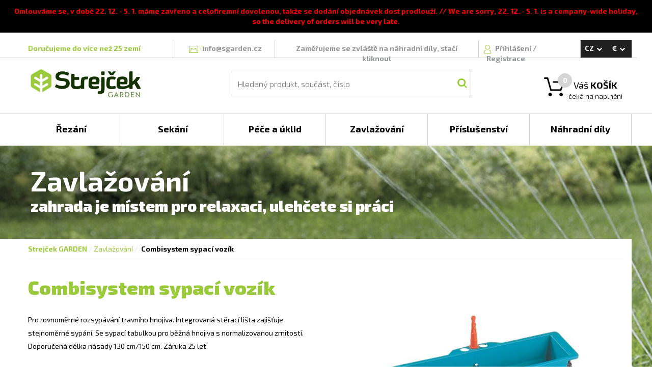

--- FILE ---
content_type: text/html; charset=utf-8
request_url: https://www.sgarden.cz/Produkty/900843801/Combisystem_sypaci_vozik
body_size: 71963
content:


<!DOCTYPE html>
<html>

<head>
    <!-- Google Tag Manager -->
    <script>
        var dataLayer = dataLayer || []; // Google Tag Manager
    </script>

    <script>(function (w, d, s, l, i) {
            w[l] = w[l] || []; w[l].push({
                'gtm.start':
                    new Date().getTime(), event: 'gtm.js'
            }); var f = d.getElementsByTagName(s)[0],
                j = d.createElement(s), dl = l != 'dataLayer' ? '&l=' + l : ''; j.async = true; j.src =
                    'https://www.googletagmanager.com/gtm.js?id=' + i + dl; f.parentNode.insertBefore(j, f);
        })(window, document, 'script', 'dataLayer', 'GTM-MKP8WSS');</script>
    <!-- End Google Tag Manager -->

    <!-- Global site tag (gtag.js) - Google Analytics -->
    <script async src="https://www.googletagmanager.com/gtag/js?id=G-NGPCLR4DDY"></script>
    <script>
        window.dataLayer = window.dataLayer || [];
        function gtag() { dataLayer.push(arguments); }
        gtag('js', new Date());
        gtag('config', 'G-NGPCLR4DDY');
    </script>

    <meta http-equiv="X-UA-Compatible" content="IE=edge" /><meta name="viewport" content="width=device-width, initial-scale=1" /><meta charset="utf-8" /><meta http-equiv="content-type" content="text/html; charset=utf-8" /><meta name="robots" content="index, follow" /><title>
	Combisystem sypací vozík - 900843801 | sGarden.cz
</title><link rel="apple-touch-icon" sizes="120x120" href="/favicon/apple-touch-icon.png" /><link rel="icon" type="image/png" href="/favicon/favicon-32x32.png" sizes="32x32" /><link rel="icon" type="image/png" href="/favicon/favicon-16x16.png" sizes="16x16" /><link rel="manifest" href="/manifest.json" /><link rel="mask-icon" href="/favicon/safari-pinned-tab.svg" color="#5bbad5" /><meta name="theme-color" content="#ffffff" /><link href="/bundles/css?v=ABLNJikmotYZztXK0BkbFzeaoYnk8u399d8jwf20rOI1" rel="stylesheet"/>
<script src="/bundles/js?v=JIFa2sd3b7VsAuLIHXxqu_l6fyqPrOBNf8305UaQYZ01"></script>
<script src="/bundles/utils?v=fMOdpHowAG6f7V2iiFc7r288jihSnCljrz8eoltmRyo1"></script>
<script src="/bundles/shoppingcart?v=oPH4uiczGV1Qz2MyvQUMVajPV7_YPHa8nD9yStizyHQ1"></script>
<script src="/bundles/globalmodals?v=RuuX9Ae7wPJ0pmeD7OoccyOJ7sEHXDPvRxRBWKmPTYs1"></script>
<link rel="alternate" hreflang="CS" href="https://www.sgarden.cz/Produkty/900843801/Combisystem_sypaci_vozik" />
<link rel="canonical" href="https://www.sgarden.cz/Produkty/900843801/Combisystem_sypaci_vozik" />
<link rel="alternate" hreflang="EN" href="https://www.sgarden.cz/Product/900843801/combisystem_Spreader" />
<link rel="stylesheet" href="/css/main.css" />
    <script src="/Scripts/ViewModels/MasterPageViewModel.js"></script>
    <script src="/Scripts/DataClasses/Utils/MainViewModelAccessor.js"></script>

    
    <script src="/JavascriptResources.ashx?ResourceFile=Base&Namespace=Base"></script>
    <script src="/JavascriptResources.ashx?ResourceFile=ViewModels.MasterPage"></script>

    <link href="https://fonts.googleapis.com/css?family=Exo+2:300,400,500,700,900&amp;subset=latin,latin-ext" rel="stylesheet" type="text/css" />

    <script>
        

        $(document).ready(function () {
        // pripadne varovani
            Utils.ShowTopMessage('Omlouváme se, v době 22. 12. - 5. 1. máme zavřeno a celofiremní dovolenou, takže se dodání objednávek dost prodlouží. // We are sorry, 22. 12. - 5. 1. is a company-wide holiday, so the delivery of orders will be very late.', 'Ok', true, false);

            // zpristupni i ostatnim
            var masterPageViewModel = new MasterPageViewModel();

            ko.applyBindings(MainViewModelAccessor.MasterPageModel);

            // enter na vyhledavani
            $("#searchBox").keyup(function (event) {
                if (event.keyCode == 13) {
                    $("#searchButton").click();
                }
            });

            // zesednuti pri loadu, chybach a podobne
            var greyer = new PageGreyer();
        });

    </script>
<meta name="description" content="Pro rovnoměrné rozsypávání travního hnojiva. Integrovaná stěrací lišta zajišťuje stejnoměrné sypání. Se sypací tabulkou pro běžná hnojiva s normalizovanou zrnitostí. Doporučená délka násady 130 cm/150 cm. Záruka 25 let." /></head>

<body>
    <!-- Google Tag Manager (noscript) -->
    <noscript>
        <iframe src="https://www.googletagmanager.com/ns.html?id=GTM-MKP8WSS"
            height="0" width="0" style="display: none; visibility: hidden"></iframe>
    </noscript>
    <!-- End Google Tag Manager (noscript) -->

    <form method="post" action="./Combisystem_sypaci_vozik?Code=900843801" id="form1" onsubmit="return false;">
<div class="aspNetHidden">
<input type="hidden" name="__VIEWSTATE" id="__VIEWSTATE" value="/[base64]/[base64]/[base64]" />
</div>

<div class="aspNetHidden">

	<input type="hidden" name="__VIEWSTATEGENERATOR" id="__VIEWSTATEGENERATOR" value="986F59E2" />
</div>
        <div id="eshop-div" class="eshop">
            <div class="top-message" id="top-message" style="display: none;">
                <span class="top-message-text"></span>
            </div>

            <div class="overlay" id="overlay">
            </div>

            <div class="background">
            </div>

            <div class="container-fluid">
                <div class="master-page-header">
                    <div class="master-header">
                        <div class="row">
                            <div class="header-border"></div>
                            <div class="max-width">
                                <div class="col-lg-3 col-sm-6 header-border-right deliver-to-countries-wrapper">
                                    <span class="deliver-to-countries">
                                        <a href='/Stranky/doprava'>
Doručujeme do více než 25 zemí
</a>

                                    </span>
                                </div>
                                <div class="col-lg-2 col-sm-6 header-border-right">
                                    <div class="text-center">
                                        <span class="icon mailicon"></span>
                                        <a href="mailto:info@sgarden.cz">
                                            <span class="mail-text">info@sgarden.cz</span>
                                        </a>
                                    </div>
                                </div>
                                <div class="col-lg-4 col-sm-5 header-border-right">
                                    <div class="text-center">
                                        

                                        <span class="hide-link">
                                            <a href="/SpareParts/Manufacturers">
                                                Zaměřujeme se zvláště na náhradní díly, stačí kliknout
                                            </a>
                                        </span>

                                        
                                    </div>
                                </div>
                                <div id="login" class="col-lg-2 col-sm-5 header-border-right login">
                                    <!-- ko ifnot: LoggedUser() -->

                                    <!-- prihlaseni -->
                                    <span class="icon signicon"></span>
                                    <a href="Login.aspx?ReturnUrl=%2fProdukty%2f900843801%2fCombisystem_sypaci_vozik%3fCode%3d900843801" data-bind="click: Click_Login">
                                        Přihlášení
                                    </a>/
                                    <a href="/Stranky/registrace">
                                        Registrace
                                    </a>

                                    <div class="login-overflow-inner" id="login-overflow-inner">
                                        <div class="login-overflow-inner-shift">
                                        </div>
                                        <div class="login-overflow-box">
                                            <div class="login-triangle">
                                            </div>

                                            <div class="login-close-button" data-bind="click: Click_Login">
                                            </div>

                                            <div class="login-header">
                                                Přihlaste se
                                            </div>

                                            <div>
                                                <div class="form-label half-row">
                                                    E-mail:
                                                </div>
                                                <div data-bind="validationMessage: LoginName" class="half-row textRight knockout-validation-error-text">
                                                </div>
                                                <div>
                                                    <input type="text" data-bind="value: LoginName, errorElement: LoginName, valueUpdate: 'afterkeydown'" />
                                                </div>
                                            </div>
                                            <div>
                                                <div class="form-label half-row">
                                                    Heslo:
                                                </div>
                                                <div data-bind="validationMessage: LoginPassword" class="half-row textRight knockout-validation-error-text">
                                                </div>
                                                <div>
                                                    <input type="password" data-bind="value: LoginPassword, errorElement: LoginPassword, valueUpdate: 'afterkeydown'" />
                                                </div>
                                            </div>

                                            <div class="form-row text-center">
                                                <label>
                                                    <input type="checkbox" data-bind="checked: LoginStayLogged" />
                                                    <span class="form-label-checkbox">
                                                        Zůstat přihlášen
                                                    </span>
                                                </label>
                                            </div>

                                            <div>
                                                <button class="button login-button" data-bind="click: Login">
                                                    <span class="button-text">
                                                        Přihlásit se
                                                    </span>
                                                </button>
                                            </div>

                                            <div class="forgotten-password">
                                                <a href="/ForgottenPassword.aspx">
                                                    Zapomenuté heslo?
                                                </a>
                                            </div>
                                        </div>

                                        <div class="login-overflow-registration">
                                            Jsem tu nový: <a href="/Registration.aspx">registrovat</a>
                                        </div>
                                    </div>
                                    <!-- /ko -->

                                    <div class="logged-user" data-bind="visible: LoggedUser() != null" style="display: none;">
                                        <div class="logged-user-details">
                                            <span class="icon signicon"></span>

                                            <a href="/Account/Orders.aspx">
                                                <span class="username" data-bind="text: LoggedUser"></span>
                                            </a>
                                            /
                                            <span class="logout" data-bind="click: Logout">
                                                Odhlášení
                                            </span>
                                        </div>
                                    </div>
                                </div>

                                <div class="col-lg-1 col-sm-2">
                                    <div class="currency-and-languages-wrapper" data-bind="event: { mouseleave: function () { HideLanguageAndCurrencyPanels(); } } ">
                                        <div class="currency-and-languages">
                                            <div class="language" data-bind="click: OpenLanguagesPanel">
                                                <span id="lblLanguage">CZ</span>
                                                <span class="icon icon-arrow-white-down"></span>
                                            </div>

                                            <div class="currency" data-bind="click: OpenCurrenciesPanel">
                                                <span id="lblCurrency">€</span>
                                                <span class="icon icon-arrow-white-down"></span>
                                            </div>
                                        </div>

                                        <div id="languages-panel" class="currency-and-languages-box" style="display: none">
                                            <span id="lblLanguages"><a href="/Produkty/900843801/Combisystem_sypaci_vozik" data-bind="click: function(s, evnt) { SetLanguage('CS', '/Produkty/900843801/Combisystem_sypaci_vozik', evnt); }">CS</a>
<a href="/Product/900843801/combisystem_Spreader" data-bind="click: function(s, evnt) { SetLanguage('EN', '/Product/900843801/combisystem_Spreader', evnt); }">EN</a>
</span>
                                        </div>

                                        <div id="currencies-panel" class="currency-and-languages-box" style="display: none">
                                            <span id="lblCurrencies"><span data-bind="click: function() { SetCurrency('EUR'); }">€</span>
<span data-bind="click: function() { SetCurrency('CZK'); }">Kč</span>
</span>
                                        </div>
                                    </div>
                                </div>

                                <div class="col-lg-3 col-sm-4 premenu-middle-part">
                                    <!-- Logo -->
                                    <a href="/"><span class="logo"></span></a>
                                </div>
                                <div class="col-lg-7 col-sm-5 premenu-middle-part">
                                    <!-- hledani -->
                                    <div class="main-search">
                                        <div class="search">
                                            <div class="search-overlay">
                                                <input id="searchBox" type="text" placeholder="Hledaný produkt, součást, číslo" class="searchbox" data-bind="value: SearchText" />
                                                <button id="searchButton" class="icon searchbutton" data-bind="click: Click_Search"></button>
                                            </div>
                                        </div>
                                    </div>
                                </div>
                                <div data-bind="css: ShoppingCartProductCount() == 0 ? 'cart-empty' : 'cart-full' " class="col-lg-2 col-sm-3 cart premenu-middle-part">
                                    <!-- kosik -->
                                    <span class="icon carticon"></span>
                                    <span class="cart-number" data-bind="text: ShoppingCartProductCount"></span>

                                    <a href="/ShoppingCart.aspx"><span class="description">
                                        Váš <strong>KOŠÍK</strong>
                                    </span></a>
                                    <div class="money">
                                        <!-- ko if: ShoppingCartProductsPrice() > 0 -->
                                        <strong data-bind="text: eShopUtils.FormatMoney(ShoppingCartProductsPriceComputed())"></strong>
                                        <span data-bind="text: CurrencyDisplayName()"></span>
                                        <!-- /ko -->

                                        <!-- ko ifnot: ShoppingCartProductsPrice() > 0 -->
                                        <div>
                                            čeká na naplnění
                                        </div>
                                        <!-- /ko -->
                                    </div>

                                    
                                    <div class="cart-overflow-inner">
                                        <div class="cart-overflow-inner-shift">
                                        </div>
                                        <div class="cart-overflow-box">
                                            <div class="cart-triangle">
                                            </div>
                                            <!-- ko foreach: { data: ShoppingCartItems(), as: 'cartItem' } -->
                                            <div class="cart-overflow-item">
                                                <div class="cart-overflow-item-image">
                                                    <img data-bind="attr: { src: cartItem.ImagePath }" alt="" />
                                                </div>

                                                <div class="cart-overflow-item-name">
                                                    <!-- ko if: ProductID -->
                                                    <a data-bind="attr: { 'href': Localization['UrlStarts_Product'] + ProductCode + '/' + Utils.RemoveDiacriticsAndNonAlphaNumeric(ProductName) }, text: ProductName"></a>
                                                    <!-- /ko -->

                                                    <!-- ko ifnot: ProductID -->
                                                    <a data-bind="attr: { 'href': Localization['UrlStarts_SparePartsDetail'] + ManufacturerName + '/' + Utils.ReplaceNonUrlFriendlyWithUnderscore(ProductCode) + '/' + Utils.RemoveDiacriticsAndNonAlphaNumeric(ProductName) }, text: ProductName"></a>
                                                    <!-- /ko -->

                                                    <br />
                                                    <span class="cart-overflow-item-name-category" data-bind="text: ProductCategoryName"></span>
                                                </div>

                                                <div class="cart-overflow-item-count">
                                                    <span data-bind="text: ProductCount"></span>
                                                    ks
                                                </div>

                                                <div class="cart-overflow-item-price">
                                                    <strong><span class="cart-overflow-item-price-inner" data-bind="text: eShopUtils.FormatMoney(ProductPriceAllComputed())"></span></strong>
                                                    <span data-bind="text: $root.CurrencyDisplayName()"></span>
                                                </div>

                                                <div class="cart-overflow-item-delete">
                                                    <span class="icon cart-overflow-item-delete-icon" data-bind="click: function (data, event) { $root.Click_RemoveFromCart(data, event, $root) }"></span>
                                                </div>
                                            </div>
                                            <!-- /ko -->

                                            <div class="cart-overflow-buttons">
                                                <span data-bind="click: function (data, event) { $root.Click_EmptyCart($root) }" class="cart-overflow-buttons-empty-bin">
                                                    Vysypat košík
                                                </span>
                                                <a href="/ShoppingCart.aspx">
                                                    <span class="cart-overflow-buttons-order">
                                                        Objednat
                                                    </span>
                                                </a>
                                            </div>
                                        </div>
                                    </div>

                                    
                                    <div class="empty-cart-overflow-inner">
                                        <div class="empty-cart-overflow-inner-shift">
                                        </div>
                                        <div class="empty-cart-overflow-box">
                                            <div class="empty-cart-header">
                                                Opravdu<br />chcete
                                            </div>
                                            <div class="empty-cart-text">
                                                aby zůstal prázdný?
                                            </div>
                                            <div class="empty-cart-buttons">
                                                <span data-bind="click: function (data, event) { $root.Click_YesEmptyCart($root) }" class="empty-cart-buttons-yes">
                                                    Ano, vysypat
                                                </span>

                                                <span data-bind="click: function (data, event) { $root.Click_DontEmptyCart($root) }" class="empty-cart-buttons-no">
                                                    Nechci
                                                </span>
                                            </div>
                                        </div>
                                    </div>
                                </div>
                            </div>
                        </div>
                    </div>

                    <div class="row no-gutter">
                        <div class="main-menu">
                            <div class="menu-div max-width">

                                

                                <!-- ko foreach: { data: RootMenuItems(), as: 'rootMenuItem' } -->
                                <div data-bind="attr: { 'class': 'col-lg-2 col-md-4 col-sm-4 box' + (($root.SelectedRootCategoryCode() || '').toLowerCase() == rootMenuItem.Code.toLowerCase() ? ' selected-box' : '') }">
                                    <div class="box-overflow" data-bind="event: { mouseenter: function (data, event) { $root.ShowMenuAfterWhile(data, event, $root) }, mouseleave: function (data, event) { $root.StopShowingMenu(data, event, $root) } }">
                                        <div class="box-overflow-menu-item">
                                            <a data-bind="attr: { href: rootMenuItem.SpecialUrl ? rootMenuItem.SpecialUrl : Localization['UrlStarts_Category'] + Code }">
                                                <div class="box-item" data-bind=" text: rootMenuItem.Name">
                                                </div>
                                            </a>
                                        </div>
                                        <div class="box-overflow-inner" data-bind="style: { left: $root.GetLeftByIndex($index) }">
                                            <div class="container-fluid">
                                                <div class="row no-gutter">
                                                    <!-- ko foreach: { data: $root.GetCategoryChilds(rootMenuItem.ID), as: 'subMenuItem' } -->
                                                    <div class="col-lg-4">

                                                        
                                                        <!-- ko ifnot: subMenuItem.IsVirtual -->
                                                        <div class="menu-category-item">
                                                            <div class="menu-category-image">
                                                                <div class="menu-category-image-inner" data-bind="if: subMenuItem.ImageName || subMenuItem.ImageUrl">
                                                                    <a data-bind="attr: { href: subMenuItem.SpecialUrl ? subMenuItem.SpecialUrl : $root.GetCategoryLink(subMenuItem) }">
                                                                        <img data-bind="attr: { src: subMenuItem.ImageName ? $root.GetMenuCategoryImage(subMenuItem.ImageName) : subMenuItem.ImageUrl }" alt="" />
                                                                    </a>
                                                                </div>
                                                            </div>
                                                            <div class="menu-category-right">
                                                                <div class="menu-category-header">
                                                                    <a data-bind="attr: { href: subMenuItem.SpecialUrl ? subMenuItem.SpecialUrl : $root.GetCategoryLink(subMenuItem) }">
                                                                        <span data-bind="text: subMenuItem.Name"></span>
                                                                    </a>
                                                                </div>
                                                                <div class="menu-category-subheader">
                                                                    <!-- ko let: { myCategoryChilds: $root.GetCategoryChilds(subMenuItem.ID) } -->
                                                                    <!-- ko foreach: { data: myCategoryChilds, as: 'childSubMenuItem' } -->
                                                                    <a data-bind="attr: { href: subMenuItem.SpecialUrl ? subMenuItem.SpecialUrl : $root.GetCategoryLink(childSubMenuItem) }">
                                                                        <span class="menu-category-subheader-item" data-bind="text: childSubMenuItem.Name"></span></a><span class="menu-category-subheader-item-space" data-bind="visible: childSubMenuItem != myCategoryChilds()[myCategoryChilds().length - 1]">,</span>
                                                                    <!-- /ko -->
                                                                    <!-- /ko -->
                                                                </div>
                                                            </div>
                                                        </div>
                                                        <!-- /ko -->

                                                        
                                                        <!-- ko if: subMenuItem.IsVirtual -->
                                                        <div class="menu-category-item">
                                                            <div class="menu-category-virtual">
                                                                <div class="menu-category-header">
                                                                    <a data-bind="attr: { href: $root.GetCategoryLink(subMenuItem) }">
                                                                        <span data-bind="text: subMenuItem.Name"></span>
                                                                    </a>
                                                                </div>
                                                                <div class="menu-category-subheader">
                                                                    <!-- ko let: { myCategoryChilds: $root.GetCategoryChilds(subMenuItem.ID) } -->
                                                                    <!-- ko foreach: { data: myCategoryChilds, as: 'childSubMenuItem' } -->
                                                                    <a data-bind="attr: { href: $root.GetCategoryLink(childSubMenuItem) }">
                                                                        <span class="menu-category-subheader-item" data-bind="text: childSubMenuItem.Name"></span><span class="menu-category-subheader-item-space" data-bind="visible: childSubMenuItem != myCategoryChilds()[myCategoryChilds().length - 1]">,</span>
                                                                    </a>
                                                                    <!-- /ko -->
                                                                    <!-- /ko -->
                                                                </div>
                                                            </div>
                                                        </div>
                                                        <!-- /ko -->
                                                    </div>
                                                    <!-- /ko -->
                                                </div>
                                            </div>
                                        </div>
                                    </div>
                                </div>
                                <!-- /ko -->

                            </div>
                        </div>
                    </div>

                    <!-- start of content -->
                    <div data-bind="stopBinding: true" class="content">
                        
    <link rel="stylesheet" href="/css/pages/product.css">
    <script src="/Scripts/ViewModels/ProductViewModel.js"></script>

    
    <link rel="stylesheet" href="/css/photoswipe.css">
    <link rel="stylesheet" href="/css/default-skin/default-skin.css">
    <script src="/Scripts/photoswipe.min.js"></script>
    <script src="/Scripts/photoswipe-ui-default.min.js"></script>
    <script src="/Scripts/photoswipefromdom.js"></script>

    <script src="/bundles/products?v=30BwkXkA9MQFwp79A6I9m2uS5chsWjEswb-BL_16MPQ1"></script>


    
    <script src="/JavascriptResources.ashx?ResourceFile=ViewModels.SpareParts"></script>

    <script>

        $(document).ready(function () {
            var model = new ProductViewModel(11605, 'Gardena');

            MainViewModelAccessor.MasterPageModel.ViewModels['ProductViewModel'] = model;

            ko.applyBindings(model, document.getElementById("product"));

            // Tag Manager
            TagManager.ProductDetail(1, '900843801');

            // photo swipe
            initPhotoSwipeFromDOM('.product-gallery');

            // schovej nepouzite taby
            var hideCharacteristics = false;
            if ('False' == 'True') {
                $('#btnCharacteristics').css('display', 'none');
                hideCharacteristics = true;
            }

            var hideSpecifications = false;
            if ('False' == 'True') {
                $('#btnSpecifications').css('display', 'none');
                hideSpecifications = true;
            }

            var hideDownload = false;
            if ('True' == 'True') {
                $('#btnDownload').css('display', 'none');
                hideDownload = true;
            }

            var hideAccessories = false;
            if ('True' == 'True') {
                $('#btnAccessories').css('display', 'none');
                hideAccessories = true;
            }

            if (!hideCharacteristics) {
                $('#tabCharacteristics').addClass('product-tab-selected');
            }
            else if (!hideSpecifications) {
                $('#tabSpecifications').addClass('product-tab-selected');
            }
            else if (!hideDownload) {
                $('#tabDownload').addClass('product-tab-selected');
            }
            else if (!hideAccessories) {
                $('#tabAccessories').addClass('product-tab-selected');
            }

            // zvolena kategorie
            MainViewModelAccessor.MasterPageModel.SelectedRootCategoryCode('4');
        });

    </script>

    <div class="row" id="product">
        <div id="main" class="product background-4">
            <div class="max-width">
                <div class="shift">
                    <div class="header">
                        <span id="ContentPlaceHolder1_lblPageHeader">Zavlažování</span>
                    </div>
                    <div class="subtitle">
                        <span id="ContentPlaceHolder1_lblPageSubtitle">zahrada je místem pro relaxaci, ulehčete si práci</span>
                    </div>
                </div>
                <div class="white-background">
                    <div class="col-lg-12">
                        <div class="product-navigation">
                            <div id="ContentPlaceHolder1_pnlNavigation">
	<a class="strejcek" href="/">Strejček GARDEN</a><span>/</span><a href="/Kategorie/Zavlazovani">Zavlažování</a><span>/</span><span class="product-navigation-product">Combisystem sypací vozík</span>
</div>
                            <div class="product-navigation-rule"></div>
                        </div>
                    </div>
                    <div class="col-lg-6">
                        <div class="product-header">
                            <span id="ContentPlaceHolder1_lblHeader">Combisystem sypací vozík</span>
                        </div>
                        <div class="product-subheader">
                            <span id="ContentPlaceHolder1_lblSubheader"></span>
                        </div>
                        <div class="product-description">
                            <span id="ContentPlaceHolder1_lblDescription">Pro rovnoměrné rozsypávání travního hnojiva. Integrovaná stěrací lišta zajišťuje stejnoměrné sypání. Se sypací tabulkou pro běžná hnojiva s normalizovanou zrnitostí. Doporučená délka násady 130 cm/150 cm. Záruka 25 let.</span>
                        </div>

                        <div id="ContentPlaceHolder1_pnlReadMore" class="product-read-more" data-bind="click: Click_ReadMore">
	
                            Číst dále
                        
</div>

                        <div class="product-properties">
                            <div class="product-property">
                                <span class="property-name">
                                    Kód produktu
                                </span>
                                :
                                <span class="property-value">
                                    <span id="ContentPlaceHolder1_lblProductCode">900843801</span>
                                </span>
                            </div>
                             <div id="ContentPlaceHolder1_pnlEAN" class="product-property">
	
                                <span class="property-name">
                                    EAN
                                </span>
                                :
                                <span class="property-value">
                                    <span id="ContentPlaceHolder1_lblEAN">4078500042000</span>
                                </span>
                            
</div>
                            <div class="product-property">
                                <span class="property-name">
                                    Výrobce
                                </span>
                                :
                                <span class="property-value">
                                    <span id="ContentPlaceHolder1_lblManufacturer">Gardena</span>
                                    /
                                <a id="ContentPlaceHolder1_lnkManufacturerSite" href="http://gardena.cz">gardena.cz</a>
                                </span>
                            </div>
                            <div class="product-property">
                                <span class="property-name">
                                    Záruka
                                </span>
                                :
                                <span class="property-value">
                                    <span id="ContentPlaceHolder1_lblWarranty">24</span>
                                    měsíců
                                </span>
                            </div>

                            
                            
                        </div>

                        <div class="product-price-and-storage">
                            <div>
                                <div id="ContentPlaceHolder1_pnlPrice" class="product-price">
	
                                    <span id="ContentPlaceHolder1_lblPrice"><div class='product-discount'>
 <div class='product-your-price'>
Vaše cena:
 </div>
 <div class='product-final-price'>
<span class='product-bold-price'>30.96</span> €
 </div>
 <div class='product-price-without-vat'>
(<span class='product-price-without-vat-price'>30.96</span> <span class='product-price-without-vat-currency'>€</span> bez dph)
 </div>
</div>
</span>
                                
</div>
                            </div>
                            <div class="row">
                                <div class="product-storage-and-cart">
                                    <div class="col-sm-5">
                                        <div class="product-storage">
                                            <span id="ContentPlaceHolder1_lblStorage"><div><span class='icon tick-icon'></span><span class='product-storage-availability'>skladem 1 ks</span></div>
<div class='product-storage-detail'>odešleme zítra</div>
</span>
                                        </div>
                                    </div>
                                    <div class="col-sm-7">
                                        <div id="ContentPlaceHolder1_pnlAddToCart" class="product-add-to-cart">
	
                                            <span class="detail-productbox-textbox-pieces">
                                                <span class="product-add-to-cart-minus" data-bind="click: Click_DecreaseCount">&minus;</span>
                                                <input id="count" type="number" data-bind="value: CountedCount" class="detail-productbox-textbox-pieces" />
                                                <span class="product-add-to-cart-plus" data-bind="click: Click_IncreaseCount">+</span>
                                            </span>
                                            <span class="detail-productbox-button" data-bind="click: function (data, event) { Click_AddToCart(data, event) }, visible: AddToCartVisible">
                                                <span class="detail-productbox-to-cart">
                                                    Do košíku
                                                </span>
                                            </span>
                                        
</div>
                                    </div>
                                </div>
                            </div>
                        </div>
                    </div>

                    <div class="col-lg-6">

                        
                        <div id="product-gallery" class="product-gallery">
                            <span id="ContentPlaceHolder1_lblImages"><a href="https://sgardendata.fra1.cdn.digitaloceanspaces.com/products/big/8184_900843801.jpg" data-size="400x400" data-med="https://sgardendata.fra1.cdn.digitaloceanspaces.com/products/big/8184_900843801.jpg" data-med-size="400x400" data-author="" class="">
                                <img src="https://sgardendata.fra1.cdn.digitaloceanspaces.com/products/main/8184_900843801.jpg" alt="" class="gallery-main-image" />
                            </a><br>
</span>
                        </div>

                    </div>

                    <div class="col-lg-12">
                        <div class="product-menu">
                            <div class="row">
                                <div id="btnCharacteristics" class="col-lg-2 product-menu-item product-menu-item-selected" data-bind="click: Click_TabSelect">
                                    <span>
                                        Charakteristika
                                    </span>
                                </div>
                                <div id="btnSpecifications" class="col-lg-2 product-menu-item" data-bind="click: Click_TabSelect">
                                    <span>
                                        Specifikace
                                    </span>
                                </div>
                                <div id="btnDownload" class="col-lg-2 product-menu-item" data-bind="click: Click_TabSelect">
                                    <span>
                                        Ke stažení
                                    </span>
                                </div>
                                <div id="btnAccessories" class="col-lg-2 product-menu-item" data-bind="click: Click_TabSelect">
                                    <span>
                                        Příslušenství
                                    </span>
                                </div>
                            </div>

                            <div class="row">
                                <div class="tab-hr">
                                </div>
                            </div>

                            <div id="tabCharacteristics" class="row product-tab">
                                <div class="characteristics">
                                    <div class="characteristics-header">
                                        Vlastnosti a přednosti
                                    </div>

                                    <div class="row">
                                        <span id="ContentPlaceHolder1_lblCharacteristics"><div class='col-md-6 characteristics-item'>
<span class='characteristics-image'>
<img src='https://sgardendata.fra1.cdn.digitaloceanspaces.com/products/characteristics/6381.jpg'></span>
<span class='characteristics-text'>
<span class='characteristics-text-header'>
Snadná obsluha, spolehlivost, přesnost
</span><br>
Integrovaná stírací lišta zaručuje rovnoměrné rozmetávání.
</span>
</div>
<div class='col-md-6 characteristics-item'>
<span class='characteristics-text'>
<span class='characteristics-text-header'>
Ideální pro malé plochy
</span><br>
Tento sypací vozík s kapacitou 3 litry je ideální pro hnojení menších ploch a výsadbu sazenic.
</span>
</div>
<div class='col-md-12'>
<div class='characteristics-hr'>
</div>
</div>
<div class='col-md-6 characteristics-item'>
<span class='characteristics-text'>
<span class='characteristics-text-header'>
S posypovou tabulkou pro hnojiva
</span><br>
Součástí je posypová tabulka pro standardní hnojiva. Ta je užitečná pro výběr správného dávkování a optimálního hnojení trávníku.
</span>
</div>
</span>
                                    </div>
                                </div>
                            </div>
                            <div id="tabSpecifications" class="row product-tab">
                                <div class="properties">
                                    <div class="properties-header">
                                        Specifikace
                                    </div>
                                    <div class="row">
                                        <div class="col-sm-6">
                                            <span id="ContentPlaceHolder1_lblPropertiesLeft"><div>
<div class='properties-group-name'>
Základní údaje
</div>
<div class='properties-hr'></div>
<div class='row'>
<div class='col-sm-8'>
<div class='properties-name'>
Šířka posypu
</div>
</div>
<div class='col-sm-4'>
<div class='properties-value'>
 0,4 m
</div>
</div>
<div class='col-sm-8'>
<div class='properties-name'>
Kapacita kontejneru
</div>
</div>
<div class='col-sm-4'>
<div class='properties-value'>
 3 l
</div>
</div>
<div class='col-sm-8'>
<div class='properties-name'>
Dávkovací tabulka
</div>
</div>
<div class='col-sm-4'>
<div class='properties-value'>
Ano
</div>
</div>
</div>
</div>
<div>
<div class='properties-group-name'>
Údaje o výrobku
</div>
<div class='properties-hr'></div>
<div class='row'>
<div class='col-sm-8'>
<div class='properties-name'>
EAN
</div>
</div>
<div class='col-sm-4'>
<div class='properties-value'>
4078500042 000
</div>
</div>
<div class='col-sm-8'>
<div class='properties-name'>
Brand (Ext. Matl Group)
</div>
</div>
<div class='col-sm-4'>
<div class='properties-value'>
Gardena
</div>
</div>
<div class='col-sm-8'>
<div class='properties-name'>
Komerční odkazy
</div>
</div>
<div class='col-sm-4'>
<div class='properties-value'>
 420 -  20
</div>
</div>
<div class='col-sm-8'>
<div class='properties-name'>
Local ID Gardena
</div>
</div>
<div class='col-sm-4'>
<div class='properties-value'>
00420-20.000.00
</div>
</div>
</div>
</div>
</span>
                                        </div>
                                        <div class="col-sm-6">
                                            <span id="ContentPlaceHolder1_lblPropertiesRight"><div>
<div class='properties-group-name'>
Výkon
</div>
<div class='properties-hr'></div>
<div class='row'>
<div class='col-sm-8'>
<div class='properties-name'>
Pracovní kapacita
</div>
</div>
<div class='col-sm-4'>
<div class='properties-value'>
100 m² %
</div>
</div>
</div>
</div>
<div>
<div class='properties-group-name'>
Balení
</div>
<div class='properties-hr'></div>
<div class='row'>
<div class='col-sm-8'>
<div class='properties-name'>
Počet ve velkoobchodním balení
</div>
</div>
<div class='col-sm-4'>
<div class='properties-value'>
 2
</div>
</div>
</div>
</div>
</span>
                                        </div>
                                    </div>
                                </div>
                            </div>
                            <div id="tabDownload" class="row product-tab">
                                <div class="download">
                                    <div class="download-header">
                                        Ke stažení
                                    </div>

                                    <span id="ContentPlaceHolder1_lblDownload"><ul>
</ul>
</span>

                                </div>
                            </div>
                            <div id="tabAccessories" class="row product-tab">
                                <div class="row">
                                    <div class="col-sm-7">
                                        <div class="accessories">
                                            <div class="accessories-header">
                                                Příslušenství
                                            </div>

                                            <span id="ContentPlaceHolder1_lblLeftAccessories"></span>
                                        </div>
                                    </div>
                                    <div class="col-sm-5">
                                        <div class="spare-parts">
                                            <div class="spare-parts-header">
                                                Máme náhradní díly
                                            </div>

                                            <div class="spare-parts-text">
                                                více než

                                                <span class="spare-parts-text-inner">
                                                    100 000 součástí
                                                </span>
                                            </div>

                                            <div class="spare-parts-button">
                                                <span>
                                                    <a href="/NahradniDily/Vyrobci">
                                                        K náhradním dílům
                                                    </a>
                                                </span>
                                            </div>
                                        </div>

                                        <div class="accessories">
                                            <span id="ContentPlaceHolder1_lblRightAccessories"></span>
                                        </div>
                                    </div>
                                </div>
                            </div>
                        </div>
                    </div>
                </div>
            </div>
        </div>
    </div>

    
    <!-- Root element of PhotoSwipe. Must have class pswp. -->
<div class="pswp" tabindex="-1" role="dialog" aria-hidden="true">

    <!-- Background of PhotoSwipe. 
         It's a separate element as animating opacity is faster than rgba(). -->
    <div class="pswp__bg"></div>

    <!-- Slides wrapper with overflow:hidden. -->
    <div class="pswp__scroll-wrap">

        <!-- Container that holds slides. 
            PhotoSwipe keeps only 3 of them in the DOM to save memory.
            Don't modify these 3 pswp__item elements, data is added later on. -->
        <div class="pswp__container">
            <div class="pswp__item"></div>
            <div class="pswp__item"></div>
            <div class="pswp__item"></div>
        </div>

        <!-- Default (PhotoSwipeUI_Default) interface on top of sliding area. Can be changed. -->
        <div class="pswp__ui pswp__ui--hidden">

            <div class="pswp__top-bar">

                <!--  Controls are self-explanatory. Order can be changed. -->

                <div class="pswp__counter"></div>

                <button class="pswp__button pswp__button--close" title="Zavřít (Esc)"></button>

                <!--<button class="pswp__button pswp__button--share" title="Share"></button>-->

                <button class="pswp__button pswp__button--fs" title="Celá obrazovka"></button>

                <button class="pswp__button pswp__button--zoom" title="Přiblížit / oddálit"></button>

                <!-- Preloader demo http://codepen.io/dimsemenov/pen/yyBWoR -->
                <!-- element will get class pswp__preloader--active when preloader is running -->
                <div class="pswp__preloader">
                    <div class="pswp__preloader__icn">
                      <div class="pswp__preloader__cut">
                        <div class="pswp__preloader__donut"></div>
                      </div>
                    </div>
                </div>
            </div>

            <div class="pswp__share-modal pswp__share-modal--hidden pswp__single-tap">
                <div class="pswp__share-tooltip"></div> 
            </div>

            <button class="pswp__button pswp__button--arrow--left" title="Předchozí (šipka vlevo)">
            </button>

            <button class="pswp__button pswp__button--arrow--right" title="Následující (šipka vpravo)">
            </button>

            <div class="pswp__caption">
                <div class="pswp__caption__center"></div>
            </div>

        </div>

    </div>

</div>

                    </div>
                    <!-- end of content -->

                    
                    <div class="row footer">
                        <div class="max-width">
                            <div class="col-lg-3 col-md-3 col-sm-6">
                                <div class="footer-item">
                                    <div class="footer-header">
                                        Vybraný sortiment
                                    </div>
                                    <div class="footer-link">
                                        <span class="footer-item-sign">>
                                        </span>
                                        <a href='/NahradniDily/Vyrobci'>
                                            Náhradní díly
                                        </a>
                                    </div>
                                    <div class="footer-link">
                                        <span class="footer-item-sign">>
                                        </span>
                                        <a href='/Kategorie/Retezove_pily'>
                                            Řetězové pily
                                        </a>
                                    </div>
                                    <div class="footer-link">
                                        <span class="footer-item-sign">>
                                        </span>
                                        <a href='/Kategorie/Krovinorezy_a_vyzinace'>
                                            Křovinořezy a vyžínače
                                        </a>
                                    </div>
                                    <div class="footer-link">
                                        <span class="footer-item-sign">>
                                        </span>
                                        <a href='/Kategorie/Sekacky_na_travu'>
                                            Sekačky na trávu
                                        </a>
                                    </div>
                                    <div class="footer-link">
                                        <span class="footer-item-sign">>
                                        </span>
                                        <a href='/Kategorie/Zahradni_traktory'>
                                            Zahradní traktory
                                        </a>
                                    </div>
                                    <div class="footer-link">
                                        <span class="footer-item-sign">>
                                        </span>
                                        <a href='/Kategorie/Roboticke_sekacky'>
                                            Robotické sekačky
                                        </a>
                                    </div>
                                </div>
                            </div>
                            <div class="col-lg-3 col-md-3 col-sm-6">
                                <div class="footer-item">
                                    <div class="footer-header">
                                        Vybrané příslušenství
                                    </div>
                                    <div class="footer-link">
                                        <span class="footer-item-sign">>
                                        </span>
                                        <a href='/Kategorie/Ochrana_a_pracovni_odevy'>
                                            Ochrana a pracovní oděvy
                                        </a>
                                    </div>
                                    <div class="footer-link">
                                        <span class="footer-item-sign">>
                                        </span>
                                        <a href='/Kategorie/Prislusenstvi_pro_retezove_pily'>
                                            Pro řetězové pily
                                        </a>
                                    </div>
                                    <div class="footer-link">
                                        <span class="footer-item-sign">>
                                        </span>
                                        <a href='/Kategorie/Prislusenstvi_pro_vyzinace_a_krovinorezy'>
                                            Pro vyžínače a křovinořezy
                                        </a>
                                    </div>
                                    <div class="footer-link">
                                        <span class="footer-item-sign">>
                                        </span>
                                        <a href='/Kategorie/Prislusenstvi_pro_sekacky_na_travu'>
                                            Pro sekačky na trávu
                                        </a>
                                    </div>
                                    <div class="footer-link">
                                        <span class="footer-item-sign">>
                                        </span>
                                        <a href='/Kategorie/Prislusenstvi_pro_zahradni_traktory'>
                                            Pro zahradní traktory
                                        </a>
                                    </div>
                                    <div class="footer-link">
                                        <span class="footer-item-sign">>
                                        </span>
                                        <a href='/Kategorie/Prislusenstvi_pro_foukace'>
                                            Pro foukače
                                        </a>
                                    </div>
                                </div>
                            </div>
                            <div class="col-lg-3 col-md-3 col-sm-6">
                                <div class="footer-item">
                                    <div class="footer-header">
                                        Důležité informace
                                    </div>
                                    <div class="footer-link">
                                        <span class="footer-item-sign">>
                                        </span>
                                        <a href='/Stranky/obchodni_podminky'>
                                            Obchodní podmínky
                                        </a>
                                    </div>
                                    <div class="footer-link">
                                        <span class="footer-item-sign">>
                                        </span>
                                        <a href='/Stranky/doprava'>
                                            Doprava
                                        </a>
                                    </div>
                                    <div class="footer-link">
                                        <span class="footer-item-sign">>
                                        </span>

                                        <a href='/Stranky/platby'>
                                            Možnosti platby
                                        </a>
                                    </div>
                                    <div class="footer-link">
                                        <span class="footer-item-sign">>
                                        </span>
                                        <a href='/Stranky/reklamacni_rad'>
                                            Reklamace
                                        </a>
                                    </div>
                                    <div class="footer-link">
                                        <span class="footer-item-sign">>
                                        </span>
                                        <a href='/Stranky/GDPR'>
                                            GDPR
                                        </a>
                                    </div>
                                    <div class="footer-link">
                                        <span class="footer-item-sign">>
                                        </span>
                                        <a href='/Stranky/kontakty'>
                                            Kontakty
                                        </a>
                                    </div>
                                </div>
                            </div>
                            <div class="col-lg-3 col-md-3 col-sm-6">
                                <div class="footer-item">
                                    <div class="footer-logo"></div>
                                    <div class="footer-contact">
                                        

                                        <div class="footer-writeus">
                                            Máte otázku? Napište nám:
                                        </div>
                                        <div class="footer-contact">
                                            <a href="mailto:info@sgarden.cz">info@sgarden.cz
                                            </a>
                                        </div>

                                        
                                    </div>
                                    <div class="footer-hr">
                                        <div class="footer-dealer-logo"></div>
                                    </div>
                                    <div class="footer-copyright">
                                        Copyright © Strejček Garden
                                    </div>
                                    <div class="footer-graphics">
                                        <a href="https://kormiandre.hu">
                                            <span class="footer-graphics-logo"></span>
                                        </a>
                                    </div>
                                </div>
                            </div>
                        </div>
                    </div>
                </div>
            </div>

            <!-- Modaly -->
            <div id="modal" class="modal fade" role="dialog">
            </div>
            <div id="modalOnModal" class="modal fade" role="dialog">
            </div>
            <div id="errorModal" class="modal fade" role="dialog">
            </div>

        </div>
    </form>
</body>

</html>



--- FILE ---
content_type: text/css
request_url: https://www.sgarden.cz/css/main.css
body_size: 5641
content:
body {
  background-color: #ffffff;
}
.eshop {
  margin-top: 0px;
  font-family: 'Exo 2', sans-serif;
  color: #000;
  /* sdileny content */
  /** Knockout validace */
}
.eshop .top-message {
  width: 100%;
  position: absolute;
  left: 0px;
  right: 0px;
  background-color: black;
  z-index: 10;
  margin-top: 0px;
  padding: 12px 20px 12px 20px;
  color: red;
  font-weight: 700;
  text-align: center;
}
.eshop .top-message .top-message-button {
  float: right;
  margin: 10px;
  color: #fff;
  background-color: #9aca3c;
}
.eshop .top-message-static {
  position: static;
  margin-bottom: 15px;
}
.eshop .content .pager {
  line-height: 41px;
}
.eshop .content .pager .pager-hr {
  height: 2px;
  background-color: #f1f1f1;
  margin: 0px 0px 30px 0px;
}
.eshop .content .pager .pager-item {
  cursor: pointer;
  border: 1px solid #f4f4f4;
  height: 40px;
  padding: 10px 15px 10px 15px;
  font-weight: 700;
}
.eshop .content .pager .pager-item:hover {
  background-color: #9aca3c;
  color: #ffffff;
}
.eshop .content .pager .pager-item-selected {
  background-color: #9aca3c;
  color: #ffffff;
}
.eshop .content .pager .pager-previous {
  color: #000000;
  cursor: pointer;
  margin-right: 15px;
  font-weight: 700;
}
.eshop .content .pager .pager-previous:hover {
  color: #9aca3c;
}
.eshop .content .pager .pager-next {
  color: #000000;
  cursor: pointer;
  margin-left: 15px;
  font-weight: 700;
}
.eshop .content .pager .pager-next:hover {
  color: #9aca3c;
}
.eshop .content .productbox {
  margin: 0px auto 0px auto;
  max-width: 270px;
  margin-top: 10px;
  min-height: 370px;
}
.eshop .content .productbox .productbox-isvirtual {
  margin: 10px 0px 0px 10px;
  font-weight: 700;
  font-size: 14px;
  color: #afafaf;
  text-align: center;
}
.eshop .content .productbox .productbox-price {
  margin-top: 5px;
  font-weight: 300;
  font-size: 14px;
  color: #9aca3c;
  text-align: left;
  margin: 0px 0px 0px 10px;
}
.eshop .content .productbox .productbox-price .productbox-price-inner {
  font-weight: 700;
  font-size: 22px;
}
.eshop .content .productbox .productbox-price-hover {
  text-align: left;
  margin: 0px 0px 0px 10px;
  padding-top: 5px;
  display: none;
  font-weight: 300;
  font-size: 14px;
  color: #9aca3c;
}
.eshop .content .productbox .productbox-price-hover .productbox-price-hover-inner {
  font-weight: 700;
  font-size: 22px;
}
.eshop .content .productbox:hover > .productbox-price {
  display: none;
}
.eshop .content .productbox:hover > .productbox-price-hover {
  display: block;
}
.eshop .content .productbox .productbox-storage {
  font-size: 13px;
  color: #939598;
  height: 20px;
  position: absolute;
  right: 0px;
  bottom: 12px;
  line-height: 15px;
}
.eshop .content .productbox .productbox-storage .productbox-storage-description {
  font-weight: 300;
}
.eshop .content .productbox .productbox-storage .productbox-storage-count {
  text-align: left;
  margin-left: 24px;
}
.eshop .content .productbox .productbox-description {
  font-weight: 400;
  font-size: 14px;
}
.eshop .content .productbox .productbox-stockicon {
  margin-right: 4px;
  color: #939598;
  width: 19px;
  height: 17px;
  display: inline-block;
  background: url(/images/storage-box.png);
  vertical-align: top;
}
.eshop .content .productbox .productbox-product {
  overflow-x: hidden;
  overflow-y: hidden;
  height: 220px;
  line-height: 220px;
  vertical-align: middle;
  text-align: center;
  position: relative;
}
.eshop .content .productbox .productbox-product .productbox-product-image {
  width: 100%;
  display: inline-block;
  height: 112px;
  background-size: contain;
  background-repeat: no-repeat;
  background-position: center center;
  vertical-align: middle;
}
.eshop .content .productbox .productbox-modificators {
  position: absolute;
  left: 10px;
  bottom: 4px;
  line-height: 23px;
  height: 25px;
}
.eshop .content .productbox .productbox-modificators .productbox-isnew {
  background-image: url('/images/modificator-green.png');
  background-size: 60px 24px;
  font-size: 12px;
  text-align: center;
  width: 60px;
  height: 24px;
  color: #fff;
}
.eshop .content .productbox .productbox-modificators .productbox-isrecommanded {
  background-image: url(/images/modificator-green.png);
  background-size: 85px 24px;
  font-size: 12px;
  text-align: center;
  width: 85px;
  height: 24px;
  color: #fff;
}
.eshop .content .productbox .productbox-modificators .productbox-promo {
  background-image: url(/images/modificator-black.png);
  background-size: 60px 24px;
  font-size: 12px;
  text-align: center;
  width: 60px;
  height: 24px;
  color: #fff;
}
.eshop .content .productbox .productbox-modificators .productbox-discount {
  background-image: url(/images/modificator-grey.png);
  background-size: 61px 24px;
  font-size: 12px;
  text-align: center;
  width: 60px;
  height: 24px;
  color: #fff;
}
.eshop .content .productbox .productbox-modificators .productbox-sale {
  background-image: url(/images/modificator-dark-green.png);
  background-size: 60px 24px;
  font-size: 12px;
  text-align: center;
  width: 60px;
  height: 24px;
  color: #fff;
}
.eshop .content .productbox .productbox-category {
  text-align: left;
  margin: 0px 0px 0px 10px;
  color: #afafaf;
}
.eshop .content .productbox .productbox-productname {
  text-align: left;
  margin: 0px 0px 0px 10px;
}
.eshop .content .productbox .productbox-productname a {
  font-weight: 700;
  font-size: 16px;
  text-decoration: underline;
}
.eshop .content .productbox .productbox-textbox-pieces {
  margin-left: 5px;
  width: 30px;
  height: 45px;
  color: #000000;
  font-weight: 500;
  font-size: 16px;
  border-width: 0px;
  padding: 0px;
  background-color: #f6f6f6;
  text-align: center;
}
.eshop .content .productbox .productbox-button {
  display: inline-block;
  width: 110px;
  line-height: 43px;
  height: 45px;
  background-color: #9aca3c;
  border: 1px solid #9aca3c;
  cursor: pointer;
  border-radius: 1px;
  text-align: center;
}
.eshop .content .productbox .productbox-button .productbox-to-cart {
  font-weight: 700;
  font-size: 18px;
  color: #ffffff;
}
.eshop .content .productbox .productbox-button:hover {
  background-color: #ffffff;
  border: 1px solid #9aca3c;
}
.eshop .content .productbox .productbox-button:hover .productbox-to-cart {
  color: #9aca3c;
}
.eshop .content .productbox .more-variants {
  width: 115px;
  margin-left: 5px;
}
.eshop .footer {
  background-color: #050d00;
  margin-top: 50px;
}
.eshop .footer .footer-item {
  padding: 15px 0px 15px 0px;
  margin-left: auto;
  margin-right: auto;
  width: 100%;
  max-width: 250px;
}
@media (min-width: 768px) {
  .eshop .footer .footer-item {
    padding: 67.7px 0px 67.7px 0px;
  }
}
.eshop .footer .footer-item .footer-header {
  font-weight: 300;
  font-size: 24px;
  color: #9aca3c;
  margin-bottom: 20px;
}
.eshop .footer .footer-item .footer-item-sign {
  color: #9aca3c;
  padding-right: 15px;
}
.eshop .footer .footer-item .footer-link {
  padding-top: 10px;
}
.eshop .footer .footer-item a {
  color: #ffffff;
  font-weight: 300;
  font-size: 14px;
}
.eshop .footer .footer-item a:hover {
  color: #9aca3c;
  font-weight: 300;
  font-size: 14px;
}
.eshop .footer .footer-logo {
  width: 180px;
  height: 46px;
  background: url(/images/footer-logo.png);
  display: inline-block;
  margin: 10px 0px 14px 0px;
}
@media (min-width: 768px) {
  .eshop .footer .footer-logo {
    margin: 0px 0px 14px 0px;
  }
}
.eshop .footer .footer-graphics-logo {
  width: 90px;
  height: 20px;
  background: url(/images/graphics-logo.png);
  display: inline-block;
  vertical-align: middle;
  margin-top: 8px;
}
.eshop .footer .footer-dealer-logo {
  position: absolute;
  width: 90px;
  height: 103px;
  background: url(/images/dealer-husqvarna.png);
  display: inline-block;
  right: 0px;
}
.eshop .footer .footer-dealer-logo-en {
  position: absolute;
  width: 90px;
  height: 103px;
  background: url(/images/dealer-husqvarna.en.png);
  display: inline-block;
  right: 0px;
}
.eshop .footer .footer-hr {
  position: relative;
  display: inline-block;
  background-color: #292929;
  height: 1px;
  width: 100%;
}
.eshop .footer .footer-contact {
  padding-bottom: 8px;
}
.eshop .footer .footer-contact .footer-contact-description {
  color: #fff;
  font-weight: 300;
}
.eshop .footer .footer-contact a {
  color: #9aca3c;
  font-weight: 700;
}
.eshop .footer .footer-contact a:hover {
  font-weight: 700;
  text-decoration: none;
}
.eshop .footer .footer-copyright {
  font-weight: 300;
  font-size: 12px;
  color: #ffffff;
  margin-top: 15px;
}
.eshop .footer .footer-writeus {
  font-weight: 300;
  color: #ffffff;
  margin-bottom: 10px;
}
.eshop .footer .footer-graphics {
  margin-top: 5px;
  font-weight: 400;
  font-size: 14px;
  color: #636466;
  vertical-align: middle;
}
@media (max-width: 768px) {
  .eshop .footer .footer-graphics {
    margin-bottom: 30px;
  }
}
@media (min-width: 768px) {
  .eshop .header-border {
    position: absolute;
    height: 2px;
    width: 100%;
    border-bottom: solid #ccd3cc 1px;
    top: 33px;
  }
}
.eshop .header-border-right {
  padding-top: 6px;
  height: 35px;
  border-right: solid #ccd3cc 1px;
}
.eshop .product {
  clear: both;
}
.eshop .product .product-image {
  width: 100%;
  max-width: 180px;
  height: 120px;
  padding-right: 10px;
  text-align: center;
  border: 1px solid #e9e9e9;
  display: inline-block;
  vertical-align: top;
  min-height: 100px;
}
.eshop .product .product-image .center-helper {
  display: inline-block;
  height: 100%;
  vertical-align: middle;
}
.eshop .product .product-image img {
  vertical-align: middle;
  max-width: 180px;
  max-height: 120px;
}
.eshop .product-text {
  font-size: 16px;
  font-weight: 300;
  display: inline-block;
}
.eshop .product-text .product-text-body {
  font-weight: 300;
}
.eshop .product-text .product-text-header {
  margin-bottom: 0px;
  font-size: 18px;
  font-weight: 700;
}
.eshop .product-text .product-text-header a {
  font-size: 18px;
  font-weight: 700;
}
.eshop .main-menu {
  border-top: solid #ccd3cc 1px;
  margin-top: 22px;
  min-height: 63px;
}
.eshop .main-menu .box-overflow {
  position: relative;
  overflow: hidden;
  height: 100%;
}
.eshop .main-menu .box-overflow .box-overflow-menu-item {
  height: 63px;
}
.eshop .main-menu .box-overflow .box-overflow-inner {
  visibility: collapse;
  margin-top: -5px;
  position: absolute;
  background: white;
  width: 1200px;
  text-align: left;
}
.eshop .main-menu .box-overflow .box-overflow-inner .menu-category-item {
  padding-top: 15px;
  height: 120px;
}
.eshop .main-menu .box-overflow .box-overflow-inner .menu-category-item .menu-category-image {
  display: inline-block;
  width: 33%;
  padding-top: 15px;
}
.eshop .main-menu .box-overflow .box-overflow-inner .menu-category-item .menu-category-image .menu-category-image-inner {
  margin-left: 25px;
  text-align: center;
}
.eshop .main-menu .box-overflow .box-overflow-inner .menu-category-item .menu-category-right {
  width: 66%;
  vertical-align: top;
  display: inline-block;
}
.eshop .main-menu .box-overflow .box-overflow-inner .menu-category-item .menu-category-right .menu-category-header {
  text-decoration: underline;
  margin-left: 15px;
  height: 30px;
}
.eshop .main-menu .box-overflow .box-overflow-inner .menu-category-item .menu-category-right .menu-category-header a {
  color: #081300;
  font-size: 18px;
  font-weight: 700;
}
.eshop .main-menu .box-overflow .box-overflow-inner .menu-category-item .menu-category-right .menu-category-header a:hover {
  color: #9aca3c;
}
.eshop .main-menu .box-overflow .box-overflow-inner .menu-category-item .menu-category-right .menu-category-subheader {
  margin: 5px 0px 20px 15px;
}
.eshop .main-menu .box-overflow .box-overflow-inner .menu-category-item .menu-category-right .menu-category-subheader a {
  color: #081300;
  font-size: 14px;
  font-weight: 500;
}
.eshop .main-menu .box-overflow .box-overflow-inner .menu-category-item .menu-category-right .menu-category-subheader a:hover {
  color: #9aca3c;
}
.eshop .main-menu .box-overflow .box-overflow-inner .menu-category-item .menu-category-right .menu-category-subheader .menu-category-subheader-item-space {
  margin-right: 5px;
}
.eshop .main-menu .box-overflow .box-overflow-inner .menu-category-item .menu-category-virtual {
  padding-left: 15px;
  height: 100%;
  background: #f4faf0;
  /* For browsers that do not support gradients */
  background: -webkit-linear-gradient(#ffffff, #f4faf0);
  /* For Safari 5.1 to 6.0 */
  background: -o-linear-gradient(#ffffff, #f4faf0);
  /* For Opera 11.1 to 12.0 */
  background: -moz-linear-gradient(#ffffff, #f4faf0);
  /* For Firefox 3.6 to 15 */
  background: linear-gradient(#ffffff, #f4faf0);
  /* Standard syntax */
}
.eshop .main-menu .box-overflow .box-overflow-inner .menu-category-item .menu-category-virtual .menu-category-header {
  text-decoration: underline;
  margin-left: 15px;
  height: 30px;
}
.eshop .main-menu .box-overflow .box-overflow-inner .menu-category-item .menu-category-virtual .menu-category-header a {
  color: #081300;
  font-size: 20px;
  font-weight: 700;
}
.eshop .main-menu .box-overflow .box-overflow-inner .menu-category-item .menu-category-virtual .menu-category-header a:hover {
  color: #9aca3c;
}
.eshop .main-menu .box-overflow .box-overflow-inner .menu-category-item .menu-category-virtual .menu-category-subheader {
  margin: 5px 0px 20px 15px;
}
.eshop .main-menu .box-overflow .box-overflow-inner .menu-category-item .menu-category-virtual .menu-category-subheader a {
  color: #081300;
  font-size: 14px;
  font-weight: 500;
}
.eshop .main-menu .box-overflow .box-overflow-inner .menu-category-item .menu-category-virtual .menu-category-subheader a:hover {
  color: #9aca3c;
}
.eshop .main-menu .box-overflow .box-overflow-inner .menu-category-item .menu-category-virtual .menu-category-subheader .menu-category-subheader-item-space {
  margin-right: 5px;
}
@media (min-width: 1200px) {
  .eshop .main-menu .box-overflow-hovered {
    overflow: visible;
    z-index: 10;
  }
  .eshop .main-menu .box-overflow-hovered > .box-overflow-inner {
    visibility: visible;
    z-index: 10;
  }
}
.eshop .main-menu .box {
  height: 62px;
  margin-top: -1px;
  margin-bottom: -1px;
  text-align: center;
  border-right: solid #ccd3cc 1px;
  border-top: solid #ccd3cc 1px;
  font-weight: 700;
}
.eshop .main-menu .box a {
  font-size: 18px;
}
.eshop .main-menu .box .box-item {
  padding-top: 17px;
}
.eshop .main-menu .box:hover {
  border-top: solid #9aca3c 3px;
}
.eshop .main-menu .box:hover a {
  color: #9aca3c;
}
.eshop .main-menu .box-last {
  border-right: none;
}
.eshop .main-menu .selected-box {
  background-color: #081300;
  border: solid #081300 1px;
  height: 61px;
}
@media (min-width: 1200px) {
  .eshop .main-menu .selected-box {
    height: 63px;
  }
}
.eshop .main-menu .selected-box a {
  color: #9aca3c;
}
.eshop .main-menu .selected-box:hover {
  border-top: solid #9aca3c 3px;
}
.eshop .main-menu .selected-box:hover a {
  color: #9aca3c;
}
.eshop .main-menu .main-menu-selected {
  background-color: #000000;
  color: #9aca3c;
}
.eshop .overlay {
  position: fixed;
  top: 0px;
  bottom: 0px;
  left: 0px;
  right: 0px;
  background-color: #000000;
  opacity: 0.7;
  z-index: 9;
  visibility: collapse;
}
.eshop .login {
  color: #939598;
  font-weight: 700;
}
.eshop .login a {
  color: #939598;
  font-weight: 700;
}
.eshop .login-overflow-inner {
  text-align: left;
  display: none;
  position: absolute;
  margin: 0px 0px 0px -50px;
  width: 430px;
}
.eshop .login-overflow-inner .login-overflow-inner-shift {
  margin-top: -2px;
  height: 17px;
  background-color: #4c4c4c;
}
.eshop .login-overflow-inner .login-overflow-registration {
  margin-top: 5px;
  text-align: center;
  color: #ffffff;
  font-weight: 300;
}
.eshop .login-overflow-inner .login-overflow-registration a {
  color: #9aca3c;
}
.eshop .login-overflow-inner .login-overflow-box {
  background-color: #ffffff;
  padding: 0px 75px 0px 75px;
}
.eshop .login-overflow-inner .login-overflow-box input[text],
.eshop .login-overflow-inner .login-overflow-box input[password] {
  width: 280px;
}
.eshop .login-overflow-inner .login-overflow-box .login-triangle {
  width: 18px;
  height: 9px;
  background: url(/images/login-triangle.png);
  position: absolute;
  top: 6px;
  left: 95px;
}
.eshop .login-overflow-inner .login-overflow-box .login-close-button {
  width: 12px;
  height: 12px;
  background: url(/images/x.png);
  position: absolute;
  top: 30px;
  right: 20px;
  cursor: pointer;
}
.eshop .login-overflow-inner .login-overflow-box .login-header {
  font-size: 34px;
  color: #dfdfdf;
  font-weight: 900;
  padding: 15px 0px 0px 0px;
}
.eshop .login-overflow-inner .login-overflow-box .form-label {
  font-size: 16px;
  font-weight: 700;
  margin-top: 10px;
}
.eshop .login-overflow-inner .login-overflow-box .form-label-checkbox {
  margin-left: 5px;
}
.eshop .login-overflow-inner .login-overflow-box .form-row {
  margin-top: 10px;
}
.eshop .login-overflow-inner .login-overflow-box .login-button {
  margin: 20px 0px 10px 60px;
  width: 150px;
  line-height: 40px;
  height: 50px;
}
.eshop .login-overflow-inner .login-overflow-box .forgotten-password {
  margin: 0px 0px 0px 70px;
  padding-bottom: 20px;
}
.eshop .login-overflow-inner .login-overflow-box .forgotten-password a {
  text-decoration: underline;
  font-size: 14px;
  font-weight: 300;
  color: #afafaf;
}
.eshop .login-overflow-inner .login-overflow-box .forgotten-password a:hover {
  text-decoration: none;
}
@media (min-width: 768px) and (max-width: 1200px) {
  .eshop .premenu-middle-part {
    padding: 30px 0px !important;
  }
}
.eshop .master-header {
  text-align: center;
  position: relative;
}
@media (min-width: 1200px) {
  .eshop .master-header {
    text-align: left;
  }
}
.eshop .master-header .cart {
  height: 55px;
  margin-top: 28px;
  padding-top: 10px;
  position: relative;
  overflow: hidden;
  text-align: center;
}
.eshop .master-header .cart .empty-cart-overflow-inner {
  text-align: left;
  position: absolute;
  right: 0px;
  margin: 0px 0px 0px -215px;
  min-width: 400px;
  visibility: collapse;
}
.eshop .master-header .cart .empty-cart-overflow-inner .empty-cart-overflow-inner-shift {
  margin-top: -2px;
  height: 17px;
}
.eshop .master-header .cart .empty-cart-overflow-inner .empty-cart-overflow-box {
  display: inline-block;
  width: 400px;
  height: 250px;
  border: 2px solid #ebf8e3;
  padding: 40px 0px 0px 45px;
  background: url(/images/smile-really.png) #f9fef6 top right no-repeat;
}
.eshop .master-header .cart .empty-cart-overflow-inner .empty-cart-overflow-box .empty-cart-header {
  color: #9aca3c;
  font-weight: 700;
  font-size: 42px;
  line-height: 36px;
  margin-bottom: 15px;
}
.eshop .master-header .cart .empty-cart-overflow-inner .empty-cart-overflow-box .empty-cart-text {
  font-size: 15px;
  margin-bottom: 40px;
}
.eshop .master-header .cart .empty-cart-overflow-inner .empty-cart-overflow-box .empty-cart-buttons .empty-cart-buttons-yes {
  cursor: pointer;
  padding: 15px 40px 15px 40px;
  border: 1px solid #d9dcd2;
  margin-right: 50px;
  font-weight: 700;
  text-decoration: underline;
}
.eshop .master-header .cart .empty-cart-overflow-inner .empty-cart-overflow-box .empty-cart-buttons .empty-cart-buttons-no {
  cursor: pointer;
  font-weight: 700;
  text-decoration: underline;
  color: #9aca3c;
}
.eshop .master-header .cart .cart-overflow-inner {
  text-align: left;
  visibility: collapse;
  position: absolute;
  right: 0px;
  background-color: #f9fef6;
  margin: 0px 0px 0px -215px;
  min-width: 400px;
}
.eshop .master-header .cart .cart-overflow-inner .cart-overflow-inner-shift {
  margin-top: -2px;
  height: 17px;
  background-color: #ffffff;
}
.eshop .master-header .cart .cart-overflow-inner .cart-overflow-buttons {
  margin: 10px 0px 10px 0px;
  text-align: right;
}
.eshop .master-header .cart .cart-overflow-inner .cart-overflow-buttons .cart-overflow-buttons-empty-bin {
  display: inline-block;
  width: 130px;
  height: 45px;
  padding-top: 10px;
  border: 1px solid #d9dcd2;
  text-align: center;
  color: #000000;
  text-decoration: underline;
  font-weight: 700;
  cursor: pointer;
  vertical-align: top;
}
.eshop .master-header .cart .cart-overflow-inner .cart-overflow-buttons .cart-overflow-buttons-empty-bin:hover {
  color: #9aca3c;
}
.eshop .master-header .cart .cart-overflow-inner .cart-overflow-buttons .cart-overflow-buttons-order {
  vertical-align: top;
  display: inline-block;
  width: 130px;
  height: 45px;
  padding-top: 11px;
  margin: 0px 10px 0px 5px;
  text-align: center;
  color: #ffffff;
  background-color: #9aca3c;
  border-radius: 1px;
  font-weight: 900;
  font-size: 15px;
}
.eshop .master-header .cart .cart-overflow-inner .cart-overflow-buttons .cart-overflow-buttons-order:hover {
  text-decoration: underline;
}
.eshop .master-header .cart .cart-overflow-inner .cart-overflow-box {
  border: 2px solid #ebf8e3;
}
.eshop .master-header .cart .cart-overflow-inner .cart-overflow-box .cart-triangle {
  width: 23px;
  height: 13px;
  background: url(/images/cart-triangle.png);
  position: absolute;
  top: 4px;
  right: 80px;
}
.eshop .master-header .cart .cart-overflow-inner .cart-overflow-box .cart-overflow-item {
  font-weight: 300;
  height: 62px;
  border-bottom: 1px solid #eaf8e2;
  display: table;
}
.eshop .master-header .cart .cart-overflow-inner .cart-overflow-box .cart-overflow-item .cart-overflow-item-name {
  display: table-cell;
  vertical-align: middle;
  padding: 0px 0px 0px 10px;
  min-width: 145px;
  height: 36px;
  white-space: nowrap;
  width: 100%;
  max-width: 800px;
  overflow: hidden;
  color: #9aca3c;
  text-decoration: underline;
  font-weight: 700;
}
.eshop .master-header .cart .cart-overflow-inner .cart-overflow-box .cart-overflow-item .cart-overflow-item-name a {
  color: #9aca3c;
  text-decoration: underline;
}
.eshop .master-header .cart .cart-overflow-inner .cart-overflow-box .cart-overflow-item .cart-overflow-item-name a:hover {
  text-decoration: none;
}
.eshop .master-header .cart .cart-overflow-inner .cart-overflow-box .cart-overflow-item .cart-overflow-item-name .cart-overflow-item-name-category {
  font-weight: 700;
}
.eshop .master-header .cart .cart-overflow-inner .cart-overflow-box .cart-overflow-item .cart-overflow-item-image {
  display: table-cell;
  vertical-align: middle;
  width: 80px;
  text-align: center;
}
.eshop .master-header .cart .cart-overflow-inner .cart-overflow-box .cart-overflow-item .cart-overflow-item-image img {
  margin: 7px 0px 7px 10px;
  max-width: 80px;
  border: 1px solid #eaf8e2;
}
.eshop .master-header .cart .cart-overflow-inner .cart-overflow-box .cart-overflow-item .cart-overflow-item-count {
  display: table-cell;
  min-width: 30px;
  vertical-align: middle;
  padding: 0px 0px 0px 20px;
  white-space: nowrap;
}
.eshop .master-header .cart .cart-overflow-inner .cart-overflow-box .cart-overflow-item .cart-overflow-item-price {
  display: table-cell;
  min-width: 100px;
  vertical-align: middle;
  padding: 0px 0px 0px 20px;
  white-space: nowrap;
  text-align: right;
}
.eshop .master-header .cart .cart-overflow-inner .cart-overflow-box .cart-overflow-item .cart-overflow-item-price .cart-overflow-item-price-inner {
  font-weight: 700;
  font-size: 15px;
}
.eshop .master-header .cart .cart-overflow-inner .cart-overflow-box .cart-overflow-item .cart-overflow-item-delete {
  display: table-cell;
  padding: 0px 20px 0px 30px;
  vertical-align: middle;
}
.eshop .master-header .cart .cart-overflow-inner .cart-overflow-box .cart-overflow-item .cart-overflow-item-delete .cart-overflow-item-delete-icon {
  width: 12px;
  height: 12px;
  background: url(/images/delete.png);
  cursor: pointer;
}
.eshop .master-header .cart .carticon {
  margin-left: 0px;
  margin-right: 5px;
  vertical-align: middle;
  width: 41px;
  height: 37px;
  background: url(/images/cart.png);
}
.eshop .master-header .cart .cart-number {
  display: inline-block;
  width: 28px;
  height: 28px;
  vertical-align: top;
  -moz-border-radius: 28px;
  -webkit-border-radius: 28px;
  border-radius: 28px;
  background-color: #d5d5d5;
  color: #ffffff;
  padding-top: 4px;
  margin-top: -8px;
  margin-left: -22px;
  font-weight: 700;
  font-size: 14px;
  text-align: center;
}
.eshop .master-header .cart .description {
  font-weight: 400;
  font-size: 18px;
}
.eshop .master-header .cart .money {
  font-weight: 300;
  font-size: 16px;
  margin-top: -10px;
  margin-left: 58px;
}
.eshop .master-header .cart-empty .money {
  font-size: 14px;
}
.eshop .master-header .cart-full {
  overflow: visible;
}
.eshop .master-header .cart-full .cart-number {
  background-color: #9aca3c;
}
.eshop .master-header .cart-full .money strong {
  color: #9aca3c;
}
@media (min-width: 1200px) {
  .eshop .master-header .cart-full:hover {
    z-index: 10;
  }
  .eshop .master-header .cart-full:hover > .cart-overflow-inner {
    visibility: visible;
    z-index: 10;
  }
}
.eshop .master-header .sign {
  min-height: 55px;
  margin-top: 40px;
  position: relative;
  text-align: center;
}
.eshop .master-header .sign .logged-user {
  margin-top: -5px;
}
.eshop .master-header .sign .logged-user table {
  margin: auto;
}
.eshop .master-header .sign .logged-user a {
  color: #9aca3c;
  text-decoration: underline;
  font-size: 16px;
}
.eshop .master-header .sign .logged-user a:hover .username {
  text-decoration: none;
}
.eshop .master-header .sign .logged-user .avatar {
  margin: -9px 10px 10px 0px;
  display: inline-block;
  vertical-align: top;
  width: 50px;
  height: 50px;
  background: url(/images/avatar.png);
}
.eshop .master-header .currency-and-languages-wrapper {
  margin: 0px -15px;
  position: relative;
}
.eshop .master-header .currency-and-languages-wrapper .currency-and-languages-box {
  left: 0px;
  position: absolute;
  color: #fdfdfd;
  background-color: #202020;
  width: 100%;
  height: 35px;
  padding: 5px 0px 0px 7px;
  z-index: 10;
}
.eshop .master-header .currency-and-languages-wrapper .currency-and-languages-box span,
.eshop .master-header .currency-and-languages-wrapper .currency-and-languages-box a {
  font-weight: 700;
  cursor: pointer;
  color: #fdfdfd;
  background-color: #202020;
  padding-right: 10px;
}
.eshop .master-header .currency-and-languages-wrapper .currency-and-languages-box span:hover,
.eshop .master-header .currency-and-languages-wrapper .currency-and-languages-box a:hover {
  font-weight: 700;
  color: #9aca3c;
  text-decoration: none;
}
.eshop .master-header .currency-and-languages-wrapper .currency-and-languages {
  background-color: #202020;
  height: 34px;
  color: #fdfdfd;
  font-weight: 700;
}
.eshop .master-header .currency-and-languages-wrapper .currency-and-languages .icon-arrow-white-down {
  margin: 0px 2px 0px 3px;
  vertical-align: middle;
  width: 10px;
  height: 6px;
  background: url(/images/arrow-white-down.png) no-repeat;
  padding-top: 6px;
}
.eshop .master-header .currency-and-languages-wrapper .currency-and-languages .currency {
  cursor: pointer;
  text-align: center;
  padding-top: 6px;
  display: inline-block;
  width: 48%;
}
.eshop .master-header .currency-and-languages-wrapper .currency-and-languages .language {
  cursor: pointer;
  padding-left: 3px;
  text-align: center;
  padding-top: 6px;
  display: inline-block;
  width: 48%;
}
.eshop .master-header .logged-user-details {
  text-align: center;
}
.eshop .master-header .logged-user-details .username {
  min-width: 100px;
  overflow: hidden;
  text-align: left;
  text-decoration: underline;
}
.eshop .master-header .logged-user-details .logout {
  text-align: left;
  color: #000000;
  font-size: 14px;
  cursor: pointer;
  font-weight: 700;
}
.eshop .master-header .logged-user-details .logout:hover {
  text-decoration: underline;
}
.eshop .master-header .signicon {
  margin-left: -5px;
  margin-right: 5px;
  vertical-align: middle;
  width: 14px;
  height: 17px;
  background: url(/images/User.png);
}
.eshop .master-header .logo {
  display: inline-block;
  margin-top: 35px;
  margin-left: 5px;
  margin-right: 5px;
  margin-bottom: 5px;
  width: 216px;
  height: 55px;
  background: url(/images/logo.png) no-repeat;
}
@media (min-width: 768px) {
  .eshop .master-header .logo {
    margin-top: 22px;
  }
}
.eshop .mailicon {
  margin-left: 5px;
  width: 18px;
  height: 14px;
  background: url(/images/Mail.png);
  vertical-align: middle;
}
.eshop .mail-text {
  color: #939598;
  display: inline-block;
  margin-left: 5px;
  margin-top: -4px;
  vertical-align: middle;
}
.eshop .phoneicon {
  margin-left: 3px;
  width: 17px;
  height: 18px;
  background: url(/images/Phone.png);
  vertical-align: middle;
}
.eshop .phone-text {
  color: #939598;
  display: inline-block;
  margin-left: 3px;
  margin-top: -4px;
  vertical-align: middle;
}
.eshop .phone-text-next {
  padding-left: 49px;
}
@media (min-width: 768px) {
  .eshop .phone-text-next {
    padding-left: 0px;
  }
}
.eshop .deliver-to-countries-wrapper {
  text-align: center;
}
@media (min-width: 1200px) {
  .eshop .deliver-to-countries-wrapper {
    text-align: left;
  }
}
.eshop .deliver-to-countries-wrapper .deliver-to-countries,
.eshop .deliver-to-countries-wrapper .deliver-to-countries a {
  color: #9aca3c;
  font-weight: 700;
}
.eshop .deliver-to-countries-wrapper .deliver-to-countries:hover,
.eshop .deliver-to-countries-wrapper .deliver-to-countries a:hover {
  text-decoration: none;
}
.eshop .hide-link a {
  color: #939598;
  font-weight: 700;
}
.eshop .hide-link a:hover {
  text-decoration: none;
}
.eshop .search {
  min-height: 55px;
  color: #939598;
  font-weight: 700;
}
.eshop .search .searchbox {
  color: #000000;
  width: 100%;
  font-weight: 300;
  font-size: 16px;
  height: 50px;
  border-style: solid;
  border-color: #ccd3cc;
  border-width: 1px;
  padding: 10px;
}
.eshop .search .search-overlay {
  position: relative;
  padding: 5px;
  margin-top: 20px;
}
.eshop .search .searchbutton {
  border: none;
  width: 19px;
  height: 19px;
  background: url(/images/Search.png);
  background-color: #ffffff;
  background-repeat: no-repeat;
  background-size: contain;
  vertical-align: middle;
  position: absolute;
  top: 20px;
  right: 13px;
}
.eshop .search .searchbutton-loading {
  border: none;
  width: 30px;
  height: 30px;
  background: url(/images/loader.svg);
  background-color: #ffffff;
  background-repeat: no-repeat;
  background-size: contain;
  vertical-align: middle;
  position: absolute;
  top: 15px;
  right: 10px;
  cursor: auto;
}
.eshop .main-search .search {
  margin: 0px auto;
  max-width: 480px;
}
.eshop .icon {
  display: inline-block;
}
.eshop .dragable-item {
  cursor: move;
}
.eshop input[type=number]::-webkit-outer-spin-button,
.eshop input[type=number]::-webkit-inner-spin-button {
  -webkit-appearance: none;
  margin: 0;
}
.eshop input[type=number] {
  -moz-appearance: textfield;
}
.eshop input[type=text]::-ms-clear {
  display: none;
}
.eshop input[type=checkbox] {
  margin-right: 5px;
}
.eshop input[type=text],
.eshop input[type=password],
.eshop input[type=number] {
  color: #000000;
  width: 100%;
  font-weight: 300;
  font-size: 16px;
  height: 50px;
  border: 2px solid #e8e8e8;
  padding: 10px;
}
.eshop input[type=text][type="checkbox"],
.eshop input[type=password][type="checkbox"],
.eshop input[type=number][type="checkbox"] {
  width: 17px;
  height: 17px;
  margin-right: 10px;
}
.eshop .btn-success {
  background-color: #9aca3c;
  border: 1px solid #9aca3c;
}
.eshop select {
  padding-left: 15px;
  background-color: #f4faf0;
  border: 1px solid #eaf2e7;
  width: 100%;
  max-width: 420px;
  vertical-align: middle;
  line-height: 50px;
  min-height: 50px;
  font-size: 16px;
  font-weight: 700;
  color: #081300;
}
@media screen and (min-width: 768px) {
  .eshop .modal {
    text-align: center;
  }
  .eshop .modal:before {
    display: inline-block;
    vertical-align: middle;
    content: " ";
    height: 100%;
  }
  .eshop .modal-dialog {
    display: inline-block;
    text-align: left;
    vertical-align: middle;
  }
}
.eshop .modal-dialog .modal-content {
  padding: 0px 0px 20px 40px;
}
.eshop .modal-dialog .modal-content .modal-header {
  margin-left: -15px;
  border-bottom: none;
}
.eshop .modal-dialog .modal-content .modal-header .modal-title {
  font-size: 34px;
  font-weight: 900;
  color: #9aca3c;
  margin-bottom: 20px;
}
.eshop .modal-dialog .modal-content .modal-header .modal-title-error {
  color: #e98b75;
}
.eshop .modal-dialog .modal-content .modal-body {
  padding: 0px 40px 0px 0px;
}
.eshop .modal-dialog .modal-content .modal-footer {
  border-top: none;
  padding: 20px 40px 0px 0px;
}
.eshop .modal-dialog .modal-content .modal-footer a {
  font-size: 20px;
  text-decoration: underline;
  margin-right: 40px;
  color: #9aca3c;
}
.eshop .modal-dialog .modal-content .modal-footer a:hover {
  text-decoration: none;
}
.eshop .modal-dialog .modal-content .button {
  margin: 0px 0px 10px 20px;
  height: 55px;
  line-height: 55px;
}
.eshop .button {
  margin: 20px 0px 30px 0px;
  display: inline-block;
  width: 200px;
  line-height: 68px;
  height: 68px;
  background-color: #9aca3c;
  cursor: pointer;
  text-align: center;
  border: 1px solid #9aca3c;
  border-radius: 1px;
}
.eshop .button .button-text {
  font-weight: 900;
  font-size: 20px;
  color: #ffffff;
}
.eshop .button:hover {
  background-color: #ffffff;
  border: 1px solid #9aca3c;
}
.eshop .button:hover .button-text {
  color: #9aca3c;
}
.eshop .button:disabled {
  background-color: #e2e0e0;
  border: 1px solid #c8c4c4;
}
.eshop .button:disabled .button-text {
  color: #ffffff;
}
.eshop .modal-content {
  -webkit-border-radius: 0px;
  -moz-border-radius: 0px;
  border-radius: 0px;
}
.eshop .no-gutter [class*="col-"] {
  padding-left: 0;
  padding-right: 0;
}
.eshop .yes-gutter [class*="col-"] {
  padding-left: 15px;
  padding-right: 15px;
}
.eshop .small-gutter [class*="col-"] {
  padding: 7px;
}
.eshop .row > div[class*="col-"] > .row > div[class*="col-"] {
  padding: 0;
}
.eshop .no-display {
  display: none;
}
.eshop label {
  cursor: pointer;
}
.eshop a {
  font-weight: 700;
  font-size: 14px;
  color: #000000;
  text-decoration: none;
}
.eshop a:hover {
  color: #9aca3c;
  text-decoration: underline;
}
.eshop .max-width {
  margin-right: auto;
  margin-left: auto;
  max-width: 1200px;
}
.eshop .center {
  margin-left: auto;
  margin-right: auto;
}
.eshop .text-center {
  text-align: center;
}
.eshop .scrollable-grid {
  width: 100%;
  overflow-x: auto;
  overflow-y: hidden;
}
.eshop .position-relative {
  position: relative;
}
.eshop .hidden {
  visibility: hidden;
}
.eshop .inline-block {
  display: inline-block;
}
.eshop .half-row {
  width: 49%;
  display: inline-block;
}
.eshop .textRight {
  text-align: right;
}
.eshop .clear {
  clear: both;
}
.eshop .margin-top {
  margin-top: 10px;
}
.eshop .margin-bottom {
  margin-bottom: 20px;
}
.eshop .not-bold {
  font-weight: 500;
}
.eshop .form-checkbox {
  margin-top: 20px;
}
.eshop .form-label {
  font-size: 16px;
  font-weight: 400;
}
.eshop input.knockout-validation-error {
  background-color: #fff3f3 !important;
  border: 2px solid #e98b75 !important;
}
.eshop .knockout-validation-error .dropdownlist-button {
  background-color: #fff3f3 !important;
  border: 2px solid #e98b75 !important;
}
.eshop .knockout-validation-error-text {
  color: #e98b75;
}
.flatpickr-calendar {
  z-index: 10000 !important;
}
.autocomplete-suggestion {
  cursor: pointer;
  font-family: 'Exo 2', sans-serif;
  color: #000;
}
.search-item {
  display: table-row;
}
.search-item-image {
  display: table-cell;
  margin: 0px auto 0px auto;
  padding: 0px 10px 0px 10px;
  vertical-align: middle;
  max-height: 55px;
  text-align: center;
}
.search-item-text {
  display: table-cell;
  vertical-align: middle;
  width: 100%;
}
.search-item-description {
  font-weight: 300;
}
.search-item-category .search-item-text {
  font-weight: 700;
}
.search-item-product .search-item-text {
  font-weight: 500;
}
.image-vertical-aligner {
  display: inline-block;
  height: 100%;
  vertical-align: middle;
}
.dropdownlist {
  position: relative;
}
.dropdownlist .dropdownlist-button {
  background: center right 20px url('[data-uri]') #fff no-repeat;
  color: #000;
  padding: 11px;
  height: 50px;
  font-size: 16px;
  cursor: pointer;
  border: 2px solid #e8e8e8;
}
.dropdownlist .dropdownlist-button:hover,
.dropdownlist .dropdownlist-button:focus {
  background-color: #f8f8f8;
}
.dropdownlist .dropdownlist-content {
  display: none;
  position: absolute;
  background-color: #fff;
  min-width: 160px;
  overflow: auto;
  box-shadow: 0px 8px 16px 0px rgba(0, 0, 0, 0.2);
  z-index: 1;
  max-height: 250px;
}
.dropdownlist .dropdownlist-content .dropdownlist-item {
  color: black;
  padding: 12px 16px;
  text-decoration: none;
  display: block;
  cursor: pointer;
}
.dropdownlist .dropdownlist-content .dropdownlist-item:hover {
  background-color: #ddd;
}
.dropdownlist .show {
  display: block;
}
.dropdownlist-disabled .dropdownlist-button {
  background-color: #F2F5F7 !important;
}
.checkboxes {
  margin-top: 30px;
}
.checkboxes label {
  display: inline;
}
.checkboxes .gdpr-icon {
  display: inline-block;
  width: 18px;
  height: 18px;
  margin-left: 5px;
  background: url(/images/question-mark.png) no-repeat;
  vertical-align: text-bottom;
  cursor: pointer;
}
.checkboxes .gdpr-newsletter .customer-detail-form-label {
  font-size: 16px;
  font-weight: 400 !important;
}
.checkboxes .gdpr-registration .customer-detail-form-label {
  font-size: 16px;
  font-weight: 900;
}

--- FILE ---
content_type: text/css
request_url: https://www.sgarden.cz/css/pages/product.css
body_size: 14785
content:
.eshop .content .background-476 {
  background: url(/images/category/Rezani.jpg);
  background-repeat: no-repeat;
  background-position: center top;
}
.eshop .content .background-2 {
  background: url(/images/category/Sekani.jpg);
  background-repeat: no-repeat;
  background-position: center top;
}
.eshop .content .background-3 {
  background: url(/images/category/Pece_a_uklid.jpg);
  background-repeat: no-repeat;
  background-position: center top;
}
.eshop .content .background-4 {
  background: url(/images/category/Zavlazovani.jpg);
  background-repeat: no-repeat;
  background-position: center top;
}
.eshop .content .background-5 {
  background: url(/images/category/Prislusenstvi.jpg);
  background-repeat: no-repeat;
  background-position: center top;
}
.eshop .content .background-6 {
  background: url(/images/category/AKU_vyrobky.jpg);
  background-repeat: no-repeat;
  background-position: center top;
}
.eshop .content .product .variants {
  margin-top: 15px;
}
.eshop .content .product .variants .variants-combo {
  margin-top: 10px;
}
.eshop .content .product .variants select {
  padding-left: 15px;
  background-color: #f4faf0;
  border: 1px solid #eaf2e7;
  width: 100%;
  max-width: 420px;
  vertical-align: middle;
  line-height: 50px;
  min-height: 50px;
  font-size: 16px;
  font-weight: 700;
  color: #081300;
}
.eshop .content .product .variants .variants-name {
  display: inline-block;
  width: 70%;
}
.eshop .content .product .variants .variants-down {
  display: inline-block;
  width: 10%;
  text-align: center;
  cursor: pointer;
}
.eshop .content .product .variants .variants-down .variants-down-arrow {
  display: inline-block;
  width: 16px;
  height: 7px;
  background: url(/images/arrow-down.png);
  background-repeat: no-repeat;
}
.eshop .content .product .accessories .accessories-header {
  font-size: 26px;
  color: #9aca3c;
  margin-bottom: 25px;
}
.eshop .content .product .accessories .product-accessory {
  clear: both;
}
.eshop .content .product .accessories .product-accessory .product-accessory-image {
  width: 100%;
  max-width: 180px;
  height: 120px;
  padding-right: 10px;
  text-align: center;
  border: 1px solid #e9e9e9;
  display: inline-block;
  vertical-align: top;
  min-height: 100px;
  margin: 10px 30px 30px 0px;
}
.eshop .content .product .accessories .product-accessory .product-accessory-image .center-helper {
  display: inline-block;
  height: 100%;
  vertical-align: middle;
}
.eshop .content .product .accessories .product-accessory .product-accessory-image img {
  vertical-align: middle;
  max-width: 180px;
  max-height: 120px;
}
.eshop .content .product .accessories .product-accessory-text {
  font-size: 13px;
  font-weight: 300;
  display: inline-block;
}
.eshop .content .product .accessories .product-accessory-text .product-accessory-text-body {
  max-height: 57px;
  overflow: hidden;
  margin-bottom: 10px;
}
.eshop .content .product .accessories .product-accessory-text .product-accessory-text-body-more {
  cursor: pointer;
  color: #9aca3c;
  font-weight: 300;
  text-decoration: underline;
  display: inline-block;
}
.eshop .content .product .accessories .product-accessory-text .product-accessory-text-body-more:hover {
  text-decoration: none;
}
.eshop .content .product .accessories .product-accessory-text .product-accessory-text-header {
  margin-bottom: 15px;
}
.eshop .content .product .accessories .product-accessory-text .product-accessory-text-header a {
  font-size: 20px;
  font-weight: 700;
  text-decoration: underline;
}
.eshop .content .product .accessories .product-accessory-text .product-accessory-text-header a:hover {
  text-decoration: none;
}
.eshop .content .spare-parts {
  max-width: 350px;
  background-color: #f8f8f8;
  background-image: url(/images/spare-parts-icon.png);
  background-repeat: no-repeat;
  background-position: right 5px bottom 10px;
  padding: 20px;
  margin: 20px 0px 40px 0px;
}
@media (min-width: 768px) {
  .eshop .content .spare-parts {
    margin: 0px 0px 40px 0px;
  }
}
.eshop .content .spare-parts .spare-parts-header {
  font-size: 26px;
  color: #9aca3c;
  font-weight: 900;
}
.eshop .content .spare-parts .spare-parts-text {
  font-size: 18px;
  font-weight: 500;
}
.eshop .content .spare-parts .spare-parts-text .spare-parts-text-inner {
  font-weight: 700;
}
.eshop .content .spare-parts .spare-parts-button {
  margin: 45px 0px 20px 0px;
}
.eshop .content .spare-parts .spare-parts-button span {
  padding: 20px 15px 20px 15px;
  background-color: #143200;
}
.eshop .content .spare-parts .spare-parts-button span a {
  font-size: 18px;
  color: #ffffff;
  text-decoration: underline;
}
.eshop .content .spare-parts .spare-parts-button span a:hover {
  text-decoration: none;
}
.eshop .content .download .download-header {
  font-size: 26px;
  color: #9aca3c;
  margin-bottom: 25px;
}
.eshop .content .download .download-link a {
  font-weight: 700;
  font-size: 18px;
  color: #9aca3c;
  text-decoration: underline;
}
.eshop .content .download .download-link a:hover {
  text-decoration: none;
}
.eshop .content .download .download-description {
  font-weight: 300;
  font-size: 14px;
}
.eshop .content .download ul {
  list-style-type: square;
}
.eshop .content .properties .properties-header {
  font-size: 26px;
  color: #9aca3c;
}
.eshop .content .properties .properties-group-name {
  margin-top: 20px;
  font-size: 18px;
  color: #081300;
  font-weight: 700;
}
.eshop .content .properties .properties-name {
  font-size: 14px;
  color: #081300;
}
.eshop .content .properties .properties-value {
  font-size: 14px;
  color: #081300;
  font-weight: 700;
  margin-bottom: 10px;
}
@media (min-width: 768px) {
  .eshop .content .properties .properties-value {
    margin-bottom: 0px;
  }
}
.eshop .content .properties .properties-hr {
  margin: 5px 0px 20px 0px;
  display: block;
  height: 3px;
  width: 100%;
  background-color: #f8f8f8;
}
.eshop .content .characteristics .characteristics-header {
  font-size: 26px;
  color: #9aca3c;
}
.eshop .content .characteristics .characteristics-hr {
  margin-top: 35px;
  display: block;
  height: 2px;
  width: 100%;
  background-color: #e7e7e7;
}
.eshop .content .characteristics .characteristics-item {
  margin-top: 30px;
}
.eshop .content .characteristics .characteristics-item .characteristics-image {
  display: inline-block;
  margin: 11px 30px 5px 5px;
  width: 190px;
  text-align: center;
  width: 230px;
  vertical-align: top;
}
.eshop .content .characteristics .characteristics-item .characteristics-image img {
  max-width: 190px;
}
.eshop .content .characteristics .characteristics-item .characteristics-text {
  vertical-align: top;
  display: inline-block;
  font-size: 12px;
  width: 100%;
  margin-top: 20px;
}
@media (min-width: 768px) {
  .eshop .content .characteristics .characteristics-item .characteristics-text {
    margin-top: 0px;
    width: calc(100% - 270px);
  }
}
.eshop .content .characteristics .characteristics-item .characteristics-text .characteristics-text-header {
  font-size: 18px;
  font-weight: 700;
}
.eshop .content .tab-hr {
  display: block;
  height: 2px;
  width: 100%;
  background-color: #e9e9e9;
}
.eshop .content .product-tab {
  display: none;
}
.eshop .content .product-tab-selected {
  display: inline;
}
.eshop .content .product-menu {
  margin-top: 80px;
}
.eshop .content .product-menu .product-menu-item {
  text-align: center;
  height: 60px;
  line-height: 60px;
  vertical-align: middle;
  background-color: #f5f5f5;
  z-index: 1;
  font-weight: 700;
  color: #000000;
  font-size: 18px;
  cursor: pointer;
  border-right: 1px solid #e9e9e9;
}
.eshop .content .product-menu .product-menu-item-selected {
  background-color: #ffffff;
  border: 1px solid #e7e7e7;
  border-bottom: 1px solid white;
  color: #9aca3c;
}
.eshop .content .product-storage-and-cart {
  margin-top: 10px;
}
.eshop .content .product-price-and-storage {
  margin-top: 10px;
}
.eshop .content .product-price-and-storage .product-add-to-cart {
  margin-top: 20px;
}
@media (min-width: 768px) {
  .eshop .content .product-price-and-storage .product-add-to-cart {
    margin-top: -3px;
  }
}
.eshop .content .product-price-and-storage .product-add-to-cart .detail-productbox-textbox-pieces {
  position: relative;
  margin-right: 7px;
}
.eshop .content .product-price-and-storage .product-add-to-cart .detail-productbox-textbox-pieces .product-add-to-cart-minus {
  position: absolute;
  top: -19px;
  left: 10px;
  font-size: 30px;
  color: #e1e2e0;
  z-index: 1;
  cursor: pointer;
}
.eshop .content .product-price-and-storage .product-add-to-cart .detail-productbox-textbox-pieces .product-add-to-cart-plus {
  position: absolute;
  top: -19px;
  right: 14px;
  font-size: 30px;
  color: #e1e2e0;
  z-index: 1;
  cursor: pointer;
}
.eshop .content .product-price-and-storage .product-add-to-cart .detail-productbox-textbox-pieces input {
  margin-left: 5px;
  width: 80px;
  height: 68px;
  color: #000000;
  font-weight: 500;
  font-size: 18px;
  border-width: 0px;
  padding: 0px;
  background-color: #ffffff;
  text-align: center;
  border: 1px solid #f1f1f1;
  line-height: 72px;
}
.eshop .content .product-price-and-storage .product-add-to-cart .detail-productbox-button {
  display: inline-block;
  width: 200px;
  line-height: 68px;
  height: 68px;
  background-color: #9aca3c;
  cursor: pointer;
  text-align: center;
  border: 1px solid #9aca3c;
  border-radius: 1px;
}
.eshop .content .product-price-and-storage .product-add-to-cart .detail-productbox-button .detail-productbox-to-cart {
  font-weight: 900;
  font-size: 20px;
  color: #ffffff;
}
.eshop .content .product-price-and-storage .product-add-to-cart .detail-productbox-button:hover {
  background-color: #ffffff;
  border: 1px solid #9aca3c;
}
.eshop .content .product-price-and-storage .product-add-to-cart .detail-productbox-button:hover .detail-productbox-to-cart {
  color: #9aca3c;
}
.eshop .content .product-price-and-storage .product-price {
  margin-left: auto;
  max-width: 218px;
  min-height: 90px;
}
.eshop .content .product-price-and-storage .product-price .product-final-price {
  font-size: 30px;
  color: #9aca3c;
}
.eshop .content .product-price-and-storage .product-price .product-final-price .product-bold-price {
  font-size: 34px;
  font-weight: 900;
}
.eshop .content .product-price-and-storage .product-price .product-price-without-vat {
  color: #afafaf;
}
.eshop .content .product-price-and-storage .product-price .product-price-without-vat .product-price-without-vat-price {
  color: #9aca3c;
  font-weight: 700;
}
.eshop .content .product-price-and-storage .product-price .product-price-without-vat .product-price-without-vat-currency {
  color: #9aca3c;
}
.eshop .content .product-price-and-storage .product-price .product-your-price {
  margin-top: 2px;
  margin-bottom: -2px;
  color: #081300;
  font-size: 16px;
  font-weight: 700;
}
.eshop .content .product-price-and-storage .product-price .product-discount {
  color: #000000;
  font-size: 16px;
}
.eshop .content .product-price-and-storage .product-price .product-discount .product-discount-old-price {
  color: red;
}
.eshop .content .product-price-and-storage .product-price .product-discount .product-discount-price {
  display: inline-block;
  color: #9aca3c;
  margin-bottom: 15px;
  font-weight: 700;
}
.eshop .content .product-price-and-storage .product-storage {
  max-width: 300px;
  margin-top: -3px;
  min-height: 68px;
  background: url(/images/box.png);
  background-repeat: no-repeat;
  background-position: right bottom;
  background-color: #f8f8f8;
  color: #000000;
  padding: 8px 5px 8px 6px;
}
.eshop .content .product-price-and-storage .product-storage .tick-icon {
  margin-right: 8px;
  width: 14px;
  height: 12px;
  background: url(/images/tick.png);
}
.eshop .content .product-price-and-storage .product-storage .product-storage-availability {
  font-weight: 500;
  font-size: 18px;
}
.eshop .content .product-price-and-storage .product-storage .product-storage-detail {
  font-size: 14px;
  margin-left: 22px;
}
.eshop .content .product-price-and-storage .product-storage .product-storage-detail-unavailable {
  font-size: 14px;
}
.eshop .content .product-gallery {
  text-align: center;
}
.eshop .content .product-gallery img {
  margin: 5px;
}
.eshop .content .product-gallery img.gallery-main-image {
  margin: 30px 0px 30px 0px;
  max-width: 100%;
  max-height: 100%;
}
.eshop .content .product-header {
  margin-top: 30px;
  color: #9aca3c;
  font-size: 37px;
  font-weight: 900;
}
.eshop .content .product-subheader {
  margin-top: -5px;
  color: #000000;
  font-size: 22px;
  font-weight: 700;
}
.eshop .content .product-description {
  margin-top: 30px;
  color: #000000;
  font-size: 14px;
  font-weight: 400;
  line-height: 26px;
  vertical-align: middle;
  max-height: 100px;
  overflow: hidden;
}
.eshop .content .product-read-more {
  margin-top: 5px;
  cursor: pointer;
  color: #9aca3c;
  font-weight: 300;
  text-decoration: underline;
  display: inline-block;
}
.eshop .content .product-read-more:hover {
  text-decoration: none;
}
.eshop .content .product-navigation {
  font-size: 14px;
  color: #e1e1e1;
}
.eshop .content .product-navigation span {
  padding: 0px 3px 0px 3px;
}
.eshop .content .product-navigation a {
  font-size: 14px;
  color: #9aca3c;
  font-weight: 400;
}
.eshop .content .product-navigation .strejcek {
  font-weight: 700;
}
.eshop .content .product-navigation .product-navigation-product {
  font-weight: 700;
  color: #000000;
}
.eshop .content .product-navigation .product-navigation-rule {
  height: 1px;
  background-color: #f6f6f6;
  margin-top: 8px;
}
.eshop .content .product-properties {
  margin-top: 25px;
  color: #000000;
}
.eshop .content .product-properties .product-property .property-name {
  font-weight: 700;
}
.eshop .content .product-properties .product-property .property-value {
  margin-left: 5px;
}
.eshop .content .product-properties .product-property .property-value a {
  color: #9aca3c;
  text-decoration: underline;
  font-weight: 400;
}
.eshop .content .product-properties .product-property .property-value a:hover {
  text-decoration: none;
}
.eshop .content .header {
  padding-left: 20px;
  padding-top: 30px;
  margin: 0px 0px -10px 0px;
  color: #272824;
  font-weight: 900;
  font-size: 36px;
}
.eshop .content .subtitle {
  margin: 0px 0px 5px 0px;
  color: #081300;
  font-size: 16px;
  font-weight: 700;
  padding-left: 20px;
}
.eshop .content .description {
  color: #081300;
  font-size: 14px;
  font-weight: 300;
}
.eshop .content .shift {
  min-height: 183px;
}
.eshop .content .shift .header {
  padding-top: 30px;
  padding-left: 20px;
  font-size: 54px;
  font-weight: 700;
  color: #fff;
}
.eshop .content .shift .subtitle {
  font-size: 30px;
  font-weight: 900;
  color: #fff;
}
.eshop .content .white-background {
  padding-top: 10px;
  min-height: 834px;
  background-color: #ffffff;
}
@media (max-width: 768px) {
  .eshop .content .white-background {
    padding-top: 0px;
  }
}

--- FILE ---
content_type: application/javascript
request_url: https://www.sgarden.cz/Scripts/ViewModels/ProductViewModel.js
body_size: 4129
content:
var ProductViewModel = (function () {
    function ProductViewModel(productID, manufacturer) {
        var self = this;
        self.ID = productID;
        self.Manufacturer = manufacturer;
        self.Count = ko.observable(1);
        self.AddToCartVisible = ko.observable(false);
        self.CountedCount = ko.computed({
            read: function () {
                return self.Count();
            },
            write: function (value) {
                var count = parseInt(value.toString());
                if (count && count > 0) {
                    self.Count(count);
                }
                else {
                    self.Count(1);
                    $('#count').val('1');
                }
            }
        });
        self.CheckAvailability();
        if ($('.product-storage-detail').length > 0) {
            self.AddToCartVisible(true);
        }
        var readMore = $('.product-read-more');
        var elt, hasOverflow = (elt = $('.product-description')).innerHeight() < elt[0].scrollHeight - 5;
        readMore.css('display', hasOverflow ? 'visible' : 'none');
    }
    ProductViewModel.prototype.Click_ReadMore = function (s, e) {
        $(e.currentTarget).css('display', 'none');
        $(e.currentTarget).parent().find('.product-description').css('max-height', 'none');
    };
    ProductViewModel.prototype.Click_AccessoryReadMore = function (s, e) {
        $(e.currentTarget).parent().find('.product-accessory-text-body').css('max-height', 'none');
        $(e.currentTarget).parent().find('.product-accessory-text-body').css('overflow', 'visible');
        $(e.currentTarget).css('display', 'none');
    };
    ProductViewModel.prototype.Click_IncreaseCount = function () {
        var self = this;
        self.Count(self.Count() + 1);
    };
    ProductViewModel.prototype.Click_DecreaseCount = function () {
        var self = this;
        if (self.Count() > 1) {
            self.Count(self.Count() - 1);
        }
    };
    ProductViewModel.prototype.CheckAvailability = function () {
        var self = this;
        var availabilityLabel = $('#counted-availability');
        var stockLabel = $('.product-storage-availability');
        if (availabilityLabel.length > 0) {
            Utils.CallAPI('GET', 'api/eShop/GetProductOrderAvailability/' + self.ID, null, function (info) {
                if (!info || !info.SendingDate) {
                    if (info && info.AdditionalInfo != "forbidden") {
                        availabilityLabel.html(Localization['CannotLoadAvailability']);
                    }
                    else {
                        availabilityLabel.html(Localization['CannotOrderForbidden']);
                    }
                    return;
                }
                self.AddToCartVisible(true);
                var date = info.SendingDate;
                var inDistributorsStock = info.InDistributorsStock;
                if (date.toString() == "1990-01-01T00:00:00") {
                    availabilityLabel.html(String.format(Localization['HusqvarnaServerProblem'], self.Manufacturer));
                }
                else {
                    availabilityLabel.html(Localization['SendingIn'] + ' ' + Utils.FormatDateShortString(date));
                }
                if (inDistributorsStock) {
                    stockLabel.html(Localization['InDistributorsStock']);
                }
            }, function () {
                Utils.DisplayError(Localization['LoadingPriceFailed']);
            });
        }
    };
    ProductViewModel.prototype.Click_AddToCart = function (data, event) {
        var self = this;
        CartUtils.AddToCart(self.ID, self.Count());
    };
    ProductViewModel.prototype.Click_TabSelect = function (item, event) {
        var self = this;
        var target = $(event.target);
        while (!target.hasClass('product-menu-item')) {
            target = target.parent();
        }
        $('.product-menu-item').removeClass('product-menu-item-selected');
        target.addClass('product-menu-item-selected');
        var tabId = target.attr('id').replace('btn', 'tab');
        $('.product-tab').css('display', 'none');
        $('#' + tabId).css('display', 'inline');
    };
    return ProductViewModel;
}());


--- FILE ---
content_type: text/plain; charset=utf-8
request_url: https://www.sgarden.cz/JavascriptResources.ashx?ResourceFile=ViewModels.SpareParts
body_size: 1797
content:
var temp = { SparePartDetail: 'Detail dílu',
LoadingSparePartFailed: 'Načtení detailu náhradního dílu selhalo.',
LoadingMinimapFailed: 'Načtení minimapy selhalo.',
NothingFound: 'Nic jsme nenalezli.',
SparePartsName: 'Náhradní díly',
PartLists: 'Rozkresy',
ChooseProductVariant: 'Zvolte, prosím, variantu produktu',
ToCart: 'Do košíku',
CannotOrder: 'Omlouváme se, tento díl již nelze objednat. {0} ho zcela přestala dodávat.',
ChoosePartList: 'vyberte <span class="model-line-category-subheader-thick">rozkres</span>',
HusqvarnaServerProblem: 'Omlouváme se, servery společnosti {0} mají potíže, zkusili byste to, prosím, znovu za pár minut?',
CannotLoadAvailability: 'nelze načíst dostupnost',
MachineYears: 'Ročníky',
PriceAndAvailability: 'Cena a dostupnost',
WithoutVAT: 'bez dph',
SearchFailed: 'Vyhledávání dílů se nepodařilo.',
Machines: 'Stroje',
OrderingNo: 'obj. č.',
LoadingModelsFailed: 'Načtení modelů selhalo.',
CannotOrderForbidden: 'Omlouváme se, tento díl nelze objednat.',
SendingIn: 'odešleme Vám cca',
Loading: 'Načítám...',
InStock: '<b>skladem</b>,',
InDistributorsStock: 'skladem u dodavatele',
LoadingPartlistFailed: 'Načtení rozkresů selhalo.',
LoadingPriceFailed: 'Načtení dostupnosti a ceny selhalo.',
UrlStarts_SparePartsCategory: '/NahradniDily/Vyrobci/',
UrlStarts_SparePartsManufacturerDetail: '/NahradniDily/Vyrobci/',
UrlStarts_SparePartsPartList: '/NahradniDily/Rozkresy/',
UrlStarts_SparePartsSearch: '/NahradniDily/Vyhledavani/',
UrlStarts_SparePartsManufacturers: '/NahradniDily/Vyrobci',
UrlStarts_SparePartsDetailWithManufacturer: '/NahradniDily/',
UrlStarts_SparePartsDetail: '/NahradniDily/',
UrlStarts_Page: '/Stranky/',
UrlStarts_Category: '/Kategorie/',
UrlStarts_Product: '/Produkty/',
UrlStarts_SparePartsDefault: '/NahradniDily' };
if(typeof Localization == 'undefined')
{
    Localization = temp;
}
else
{
    jQuery.extend(Localization, temp);
}


--- FILE ---
content_type: text/javascript; charset=utf-8
request_url: https://www.sgarden.cz/bundles/products?v=30BwkXkA9MQFwp79A6I9m2uS5chsWjEswb-BL_16MPQ1
body_size: 1306
content:
var ProductCategoryDetail=function(){function n(){}return n}(),ProductCategoryDetailInfo=function(){function n(){}return n}(),ProductCategoryFilter=function(){function n(){}return n}(),ProductCategoryMenuItem=function(){function n(){}return n}(),ProductCategoryPropertyGroup=function(){function n(){}return n}(),ProductDetail=function(){function n(){var n=this;n.ID=ko.observable();n.ID_Manufacturer=ko.observable();n.ID_MainCategory=ko.observable();n.ID_VirtualParent=ko.observable();n.Name=ko.observable();n.Code=ko.observable();n.Subtitle=ko.observable();n.Description=ko.observable();n.VAT=ko.observable();n.Warranty=ko.observable();n.IsNew=ko.observable();n.IsRecommanded=ko.observable();n.IsVirtual=ko.observable();n.SetupValidation()}return n.prototype.SetupValidation=function(){var n=this;n.Name.extend({required:{message:"Název produktu je povinný."}});n.ValidationErrors=Utils.SetupValidation(n)},n}(),ProductManufacturer=function(){function n(n,t,i,r){var u=this;u.ID=n;u.Code=t;u.Name=i;u.IsChecked=ko.observable(r)}return n}(),ProductProperty=function(){function n(){}return n}(),ProductPropertyGroup=function(){function n(){}return n}(),ProductPropertySelectedFilter=function(){function n(n,t){var i=this;i.Property=n;i.Value=t}return n}(),ProductPropertyValue=function(){function n(n,t,i,r,u,f,e,o,s){var h=this;h.PropertyID=n;h.MinValue=i;h.MaxValue=r;h.Count=ko.observable(u);h.IsChecked=ko.observable(s);h.BoolValue=o;h.NumberValue=f;h.StringValue=e;h.DisplayValue=t}return n}(),ProductSimpleInfo=function(){function n(){}return n}(),ProductsResult=function(){function n(){}return n}()

--- FILE ---
content_type: text/javascript; charset=utf-8
request_url: https://www.sgarden.cz/bundles/shoppingcart?v=oPH4uiczGV1Qz2MyvQUMVajPV7_YPHa8nD9yStizyHQ1
body_size: 2743
content:
var ShoppingCartItem=function(){function n(){}return n}(),ShoppingCartDiscount=function(){function n(n){var t=this;t.DiscountExplicitValue=ko.observable(0);n&&(t.Name=n.Name,t.DiscountPercentage=n.DiscountPercentage,n.DiscountExplicitValue&&t.DiscountExplicitValue(n.DiscountExplicitValue));t.Discount=ko.computed(function(){if(!t.DiscountPercentage)return 0;if(t.DiscountExplicitValue())return t.DiscountExplicitValue();var n=0,i=MainViewModelAccessor.MasterPageModel.ViewModels.TransportationAndPaymentViewModel,r=MainViewModelAccessor.MasterPageModel.ViewModels.DeliveryViewModel,u=MainViewModelAccessor.MasterPageModel.ViewModels.OrderSummaryViewModel,f=MainViewModelAccessor.MasterPageModel.ViewModels.OrderDetailViewModel;return n=i?i.OrderPriceWithTransportationAndPaymentWithoutDiscount():r?r.OrderPriceWithTransportationWithoutDiscount():u?u.OrderPriceWithTransportationAndPaymentWithoutDiscount():f?f.PriceToPayWithoutDiscount():MainViewModelAccessor.MasterPageModel.ShoppingCartProductsPriceWithoutDiscounts(),n*(-t.DiscountPercentage/100)});t.DiscountComputed=eShopUtils.GetComputedPrice(t.Discount)}return n}(),ShoppingCartItem=function(){function n(n){var t=this;t.ID=n.ID;t.ProductID=n.ProductID;t.ImageID=n.ImageID;t.ImagePath=n.ImagePath;t.ProductCode=n.ProductCode;t.ProductNewCode=n.ProductNewCode;t.ProductName=n.ProductName;t.ProductDescriptionShort=n.ProductDescriptionShort;t.ProductCategoryName=n.ProductCategoryName;t.ProductCount=ko.observable(n.ProductCount);t.ProductPrice=ko.observable(n.ProductPrice/t.ProductCount());t.CannotBeSend=n.CannotBeSend;t.PreparedItemsCount=n.PreparedItemsCount;t.ExpectedSendDate=new Date(n.ExpectedSendDate);t.ID_RealManufacturer=n.ID_RealManufacturer;t.ManufacturerName=n.ManufacturerName;t.ProductPriceAll=ko.computed(function(){return t.ProductPrice()*t.ProductCount()});t.ProductCountedCount=ko.computed({read:function(){return t.ProductCount()},write:function(n){var i=parseInt(n.toString());i&&i>0?t.ProductCount(i):t.ProductCount(1)}});t.ProductCount.subscribeChanged(function(n,i){t.ProductCount()<1?MainViewModelAccessor.MasterPageModel.Click_RemoveFromCart(t,null,MainViewModelAccessor.MasterPageModel):t.ChangeCartCount(n,i)});t.ProductPriceComputed=eShopUtils.GetComputedPrice(t.ProductPrice);t.ProductPriceAllComputed=eShopUtils.GetComputedPrice(t.ProductPriceAll);t.ProductVATComputed=ko.computed(function(){return t.ProductPriceAllComputed()-t.ProductPriceAllComputed()/(1+MainViewModelAccessor.MasterPageModel.CurrentVATRate())});t.ProductWithoutVATComputed=ko.computed(function(){return t.ProductPriceAllComputed()-t.ProductVATComputed()})}return n.prototype.ChangeCartCount=function(n,t){var i=this;Utils.CallAPI("POST","api/eShop/ChangeCartCountIfMine/",i,function(){var r=t-n;r>0?TagManager.RemoveFromShoppingCart(i.ID_RealManufacturer,i.ProductCode,r):r<0&&TagManager.AddToShoppingCart(i.ID_RealManufacturer,i.ProductCode,-r);MainViewModelAccessor.MasterPageModel.ReloadShoppingCart()},function(){Utils.DisplayError("Zvýšení počtu produktu selhalo.")})},n}()

--- FILE ---
content_type: application/javascript
request_url: https://www.sgarden.cz/Scripts/photoswipe-ui-default.min.js
body_size: 11684
content:
/*! PhotoSwipe Default UI - 4.1.1 - 2015-12-24
* http://photoswipe.com
* Copyright (c) 2015 Dmitry Semenov; */
!function (a, b) { "function" == typeof define && define.amd ? define(b) : "object" == typeof exports ? module.exports = b() : a.PhotoSwipeUI_Default = b(); }(this, function () {
    "use strict";
    var a = function (a, b) { var c, d, e, f, g, h, i, j, k, l, m, n, o, p, q, r, s, t, u, v = this, w = !1, x = !0, y = !0, z = { barsSize: { top: 44, bottom: "auto" }, closeElClasses: ["item", "caption", "zoom-wrap", "ui", "top-bar"], timeToIdle: 4e3, timeToIdleOutside: 1e3, loadingIndicatorDelay: 1e3, addCaptionHTMLFn: function (a, b) { return a.title ? (b.children[0].innerHTML = a.title, !0) : (b.children[0].innerHTML = "", !1); }, closeEl: !0, captionEl: !0, fullscreenEl: !0, zoomEl: !0, shareEl: !0, counterEl: !0, arrowEl: !0, preloaderEl: !0, tapToClose: !1, tapToToggleControls: !0, clickToCloseNonZoomable: !0, shareButtons: [{ id: "facebook", label: "Share on Facebook", url: "https://www.facebook.com/sharer/sharer.php?u={{url}}" }, { id: "twitter", label: "Tweet", url: "https://twitter.com/intent/tweet?text={{text}}&url={{url}}" }, { id: "pinterest", label: "Pin it", url: "http://www.pinterest.com/pin/create/button/?url={{url}}&media={{image_url}}&description={{text}}" }, { id: "download", label: "Download image", url: "{{raw_image_url}}", download: !0 }], getImageURLForShare: function () { return a.currItem.src || ""; }, getPageURLForShare: function () { return window.location.href; }, getTextForShare: function () { return a.currItem.title || ""; }, indexIndicatorSep: " / ", fitControlsWidth: 1200 }, A = function (a) { if (r)
        return !0; a = a || window.event, q.timeToIdle && q.mouseUsed && !k && K(); for (var c, d, e = a.target || a.srcElement, f = e.getAttribute("class") || "", g = 0; g < S.length; g++)
        c = S[g], c.onTap && f.indexOf("pswp__" + c.name) > -1 && (c.onTap(), d = !0); if (d) {
        a.stopPropagation && a.stopPropagation(), r = !0;
        var h = b.features.isOldAndroid ? 600 : 30;
        s = setTimeout(function () { r = !1; }, h);
    } }, B = function () { return !a.likelyTouchDevice || q.mouseUsed || screen.width > q.fitControlsWidth; }, C = function (a, c, d) { b[(d ? "add" : "remove") + "Class"](a, "pswp__" + c); }, D = function () { var a = 1 === q.getNumItemsFn(); a !== p && (C(d, "ui--one-slide", a), p = a); }, E = function () { C(i, "share-modal--hidden", y); }, F = function () { return y = !y, y ? (b.removeClass(i, "pswp__share-modal--fade-in"), setTimeout(function () { y && E(); }, 300)) : (E(), setTimeout(function () { y || b.addClass(i, "pswp__share-modal--fade-in"); }, 30)), y || H(), !1; }, G = function (b) { b = b || window.event; var c = b.target || b.srcElement; return a.shout("shareLinkClick", b, c), c.href ? c.hasAttribute("download") ? !0 : (window.open(c.href, "pswp_share", "scrollbars=yes,resizable=yes,toolbar=no,location=yes,width=550,height=420,top=100,left=" + (window.screen ? Math.round(screen.width / 2 - 275) : 100)), y || F(), !1) : !1; }, H = function () { for (var a, b, c, d, e, f = "", g = 0; g < q.shareButtons.length; g++)
        a = q.shareButtons[g], c = q.getImageURLForShare(a), d = q.getPageURLForShare(a), e = q.getTextForShare(a), b = a.url.replace("{{url}}", encodeURIComponent(d)).replace("{{image_url}}", encodeURIComponent(c)).replace("{{raw_image_url}}", c).replace("{{text}}", encodeURIComponent(e)), f += '<a href="' + b + '" target="_blank" class="pswp__share--' + a.id + '"' + (a.download ? "download" : "") + ">" + a.label + "</a>", q.parseShareButtonOut && (f = q.parseShareButtonOut(a, f)); i.children[0].innerHTML = f, i.children[0].onclick = G; }, I = function (a) { for (var c = 0; c < q.closeElClasses.length; c++)
        if (b.hasClass(a, "pswp__" + q.closeElClasses[c]))
            return !0; }, J = 0, K = function () { clearTimeout(u), J = 0, k && v.setIdle(!1); }, L = function (a) { a = a ? a : window.event; var b = a.relatedTarget || a.toElement; b && "HTML" !== b.nodeName || (clearTimeout(u), u = setTimeout(function () { v.setIdle(!0); }, q.timeToIdleOutside)); }, M = function () { q.fullscreenEl && !b.features.isOldAndroid && (c || (c = v.getFullscreenAPI()), c ? (b.bind(document, c.eventK, v.updateFullscreen), v.updateFullscreen(), b.addClass(a.template, "pswp--supports-fs")) : b.removeClass(a.template, "pswp--supports-fs")); }, N = function () { q.preloaderEl && (O(!0), l("beforeChange", function () { clearTimeout(o), o = setTimeout(function () { a.currItem && a.currItem.loading ? (!a.allowProgressiveImg() || a.currItem.img && !a.currItem.img.naturalWidth) && O(!1) : O(!0); }, q.loadingIndicatorDelay); }), l("imageLoadComplete", function (b, c) { a.currItem === c && O(!0); })); }, O = function (a) { n !== a && (C(m, "preloader--active", !a), n = a); }, P = function (a) { var c = a.vGap; if (B()) {
        var g = q.barsSize;
        if (q.captionEl && "auto" === g.bottom)
            if (f || (f = b.createEl("pswp__caption pswp__caption--fake"), f.appendChild(b.createEl("pswp__caption__center")), d.insertBefore(f, e), b.addClass(d, "pswp__ui--fit")), q.addCaptionHTMLFn(a, f, !0)) {
                var h = f.clientHeight;
                c.bottom = parseInt(h, 10) || 44;
            }
            else
                c.bottom = g.top;
        else
            c.bottom = "auto" === g.bottom ? 0 : g.bottom;
        c.top = g.top;
    }
    else
        c.top = c.bottom = 0; }, Q = function () { q.timeToIdle && l("mouseUsed", function () { b.bind(document, "mousemove", K), b.bind(document, "mouseout", L), t = setInterval(function () { J++, 2 === J && v.setIdle(!0); }, q.timeToIdle / 2); }); }, R = function () { l("onVerticalDrag", function (a) { x && .95 > a ? v.hideControls() : !x && a >= .95 && v.showControls(); }); var a; l("onPinchClose", function (b) { x && .9 > b ? (v.hideControls(), a = !0) : a && !x && b > .9 && v.showControls(); }), l("zoomGestureEnded", function () { a = !1, a && !x && v.showControls(); }); }, S = [{ name: "caption", option: "captionEl", onInit: function (a) { e = a; } }, { name: "share-modal", option: "shareEl", onInit: function (a) { i = a; }, onTap: function () { F(); } }, { name: "button--share", option: "shareEl", onInit: function (a) { h = a; }, onTap: function () { F(); } }, { name: "button--zoom", option: "zoomEl", onTap: a.toggleDesktopZoom }, { name: "counter", option: "counterEl", onInit: function (a) { g = a; } }, { name: "button--close", option: "closeEl", onTap: a.close }, { name: "button--arrow--left", option: "arrowEl", onTap: a.prev }, { name: "button--arrow--right", option: "arrowEl", onTap: a.next }, { name: "button--fs", option: "fullscreenEl", onTap: function () { c.isFullscreen() ? c.exit() : c.enter(); } }, { name: "preloader", option: "preloaderEl", onInit: function (a) { m = a; } }], T = function () { var a, c, e, f = function (d) { if (d)
        for (var f = d.length, g = 0; f > g; g++) {
            a = d[g], c = a.className;
            for (var h = 0; h < S.length; h++)
                e = S[h], c.indexOf("pswp__" + e.name) > -1 && (q[e.option] ? (b.removeClass(a, "pswp__element--disabled"), e.onInit && e.onInit(a)) : b.addClass(a, "pswp__element--disabled"));
        } }; f(d.children); var g = b.getChildByClass(d, "pswp__top-bar"); g && f(g.children); }; v.init = function () { b.extend(a.options, z, !0), q = a.options, d = b.getChildByClass(a.scrollWrap, "pswp__ui"), l = a.listen, R(), l("beforeChange", v.update), l("doubleTap", function (b) { var c = a.currItem.initialZoomLevel; a.getZoomLevel() !== c ? a.zoomTo(c, b, 333) : a.zoomTo(q.getDoubleTapZoom(!1, a.currItem), b, 333); }), l("preventDragEvent", function (a, b, c) { var d = a.target || a.srcElement; d && d.getAttribute("class") && a.type.indexOf("mouse") > -1 && (d.getAttribute("class").indexOf("__caption") > 0 || /(SMALL|STRONG|EM)/i.test(d.tagName)) && (c.prevent = !1); }), l("bindEvents", function () { b.bind(d, "pswpTap click", A), b.bind(a.scrollWrap, "pswpTap", v.onGlobalTap), a.likelyTouchDevice || b.bind(a.scrollWrap, "mouseover", v.onMouseOver); }), l("unbindEvents", function () { y || F(), t && clearInterval(t), b.unbind(document, "mouseout", L), b.unbind(document, "mousemove", K), b.unbind(d, "pswpTap click", A), b.unbind(a.scrollWrap, "pswpTap", v.onGlobalTap), b.unbind(a.scrollWrap, "mouseover", v.onMouseOver), c && (b.unbind(document, c.eventK, v.updateFullscreen), c.isFullscreen() && (q.hideAnimationDuration = 0, c.exit()), c = null); }), l("destroy", function () { q.captionEl && (f && d.removeChild(f), b.removeClass(e, "pswp__caption--empty")), i && (i.children[0].onclick = null), b.removeClass(d, "pswp__ui--over-close"), b.addClass(d, "pswp__ui--hidden"), v.setIdle(!1); }), q.showAnimationDuration || b.removeClass(d, "pswp__ui--hidden"), l("initialZoomIn", function () { q.showAnimationDuration && b.removeClass(d, "pswp__ui--hidden"); }), l("initialZoomOut", function () { b.addClass(d, "pswp__ui--hidden"); }), l("parseVerticalMargin", P), T(), q.shareEl && h && i && (y = !0), D(), Q(), M(), N(); }, v.setIdle = function (a) { k = a, C(d, "ui--idle", a); }, v.update = function () { x && a.currItem ? (v.updateIndexIndicator(), q.captionEl && (q.addCaptionHTMLFn(a.currItem, e), C(e, "caption--empty", !a.currItem.title)), w = !0) : w = !1, y || F(), D(); }, v.updateFullscreen = function (d) { d && setTimeout(function () { a.setScrollOffset(0, b.getScrollY()); }, 50), b[(c.isFullscreen() ? "add" : "remove") + "Class"](a.template, "pswp--fs"); }, v.updateIndexIndicator = function () { q.counterEl && (g.innerHTML = a.getCurrentIndex() + 1 + q.indexIndicatorSep + q.getNumItemsFn()); }, v.onGlobalTap = function (c) { c = c || window.event; var d = c.target || c.srcElement; if (!r)
        if (c.detail && "mouse" === c.detail.pointerType) {
            if (I(d))
                return void a.close();
            b.hasClass(d, "pswp__img") && (1 === a.getZoomLevel() && a.getZoomLevel() <= a.currItem.fitRatio ? q.clickToCloseNonZoomable && a.close() : a.toggleDesktopZoom(c.detail.releasePoint));
        }
        else if (q.tapToToggleControls && (x ? v.hideControls() : v.showControls()), q.tapToClose && (b.hasClass(d, "pswp__img") || I(d)))
            return void a.close(); }, v.onMouseOver = function (a) { a = a || window.event; var b = a.target || a.srcElement; C(d, "ui--over-close", I(b)); }, v.hideControls = function () { b.addClass(d, "pswp__ui--hidden"), x = !1; }, v.showControls = function () { x = !0, w || v.update(), b.removeClass(d, "pswp__ui--hidden"); }, v.supportsFullscreen = function () { var a = document; return !!(a.exitFullscreen || a.mozCancelFullScreen || a.webkitExitFullscreen || a.msExitFullscreen); }, v.getFullscreenAPI = function () { var b, c = document.documentElement, d = "fullscreenchange"; return c.requestFullscreen ? b = { enterK: "requestFullscreen", exitK: "exitFullscreen", elementK: "fullscreenElement", eventK: d } : c.mozRequestFullScreen ? b = { enterK: "mozRequestFullScreen", exitK: "mozCancelFullScreen", elementK: "mozFullScreenElement", eventK: "moz" + d } : c.webkitRequestFullscreen ? b = { enterK: "webkitRequestFullscreen", exitK: "webkitExitFullscreen", elementK: "webkitFullscreenElement", eventK: "webkit" + d } : c.msRequestFullscreen && (b = { enterK: "msRequestFullscreen", exitK: "msExitFullscreen", elementK: "msFullscreenElement", eventK: "MSFullscreenChange" }), b && (b.enter = function () { return j = q.closeOnScroll, q.closeOnScroll = !1, "webkitRequestFullscreen" !== this.enterK ? a.template[this.enterK]() : void a.template[this.enterK](Element.ALLOW_KEYBOARD_INPUT); }, b.exit = function () { return q.closeOnScroll = j, document[this.exitK](); }, b.isFullscreen = function () { return document[this.elementK]; }), b; }; };
    return a;
});
//# sourceMappingURL=photoswipe-ui-default.min.js.map

--- FILE ---
content_type: text/plain
request_url: https://www.google-analytics.com/j/collect?v=1&_v=j102&a=1635332447&t=pageview&_s=1&dl=https%3A%2F%2Fwww.sgarden.cz%2FProdukty%2F900843801%2FCombisystem_sypaci_vozik&ul=en-us%40posix&dt=Combisystem%20sypac%C3%AD%20voz%C3%ADk%20-%20900843801%20%7C%20sGarden.cz&sr=1280x720&vp=1280x720&_u=IADAAEALAAAAACAAI~&jid=1410338984&gjid=1082963947&cid=1850594470.1765977361&tid=UA-91242819-1&_gid=1700454874.1765977363&_r=1&_slc=1&z=2005986941
body_size: -449
content:
2,cG-RHZGWCL4ZR

--- FILE ---
content_type: text/javascript; charset=utf-8
request_url: https://www.sgarden.cz/bundles/js?v=JIFa2sd3b7VsAuLIHXxqu_l6fyqPrOBNf8305UaQYZ01
body_size: 542236
content:
/* Minification failed. Returning unminified contents.
(1821,231-232): run-time error JS1195: Expected expression: )
(1821,233-234): run-time error JS1195: Expected expression: >
(1821,236-237): run-time error JS1195: Expected expression: )
(1821,238-239): run-time error JS1195: Expected expression: >
(1821,273-274): run-time error JS1195: Expected expression: )
(1821,275-276): run-time error JS1195: Expected expression: >
(1821,305-306): run-time error JS1195: Expected expression: >
(1821,395-396): run-time error JS1195: Expected expression: ,
(1821,404-405): run-time error JS1195: Expected expression: >
(1821,445-446): run-time error JS1003: Expected ':': )
(1821,2381-2382): run-time error JS1195: Expected expression: )
(1821,2383-2384): run-time error JS1195: Expected expression: >
(1821,6946-6947): run-time error JS1002: Syntax error: }
(1821,6989-6990): run-time error JS1195: Expected expression: )
(1821,6991-6992): run-time error JS1195: Expected expression: >
(1821,8065-8066): run-time error JS1002: Syntax error: }
(1821,8104-8105): run-time error JS1195: Expected expression: )
(1821,8106-8107): run-time error JS1195: Expected expression: >
(1821,8108-8109): run-time error JS1197: Too many errors. The file might not be a JavaScript file: }
(1821,6930-6946): run-time error JS1018: 'return' statement outside of function: return t.default
 */
/*! jQuery v2.1.4 | (c) 2005, 2015 jQuery Foundation, Inc. | jquery.org/license */
!function (a, b) {
    "object" == typeof module && "object" == typeof module.exports ? module.exports = a.document ? b(a, !0) : function (a) {
        if (!a.document)
            throw new Error("jQuery requires a window with a document");
        return b(a);
    } : b(a);
}("undefined" != typeof window ? window : this, function (a, b) {
    var c = [], d = c.slice, e = c.concat, f = c.push, g = c.indexOf, h = {}, i = h.toString, j = h.hasOwnProperty, k = {}, l = a.document, m = "2.1.4", n = function (a, b) { return new n.fn.init(a, b); }, o = /^[\s\uFEFF\xA0]+|[\s\uFEFF\xA0]+$/g, p = /^-ms-/, q = /-([\da-z])/gi, r = function (a, b) { return b.toUpperCase(); };
    n.fn = n.prototype = { jquery: m, constructor: n, selector: "", length: 0, toArray: function () { return d.call(this); }, get: function (a) { return null != a ? 0 > a ? this[a + this.length] : this[a] : d.call(this); }, pushStack: function (a) { var b = n.merge(this.constructor(), a); return b.prevObject = this, b.context = this.context, b; }, each: function (a, b) { return n.each(this, a, b); }, map: function (a) { return this.pushStack(n.map(this, function (b, c) { return a.call(b, c, b); })); }, slice: function () { return this.pushStack(d.apply(this, arguments)); }, first: function () { return this.eq(0); }, last: function () { return this.eq(-1); }, eq: function (a) { var b = this.length, c = +a + (0 > a ? b : 0); return this.pushStack(c >= 0 && b > c ? [this[c]] : []); }, end: function () { return this.prevObject || this.constructor(null); }, push: f, sort: c.sort, splice: c.splice }, n.extend = n.fn.extend = function () {
        var a, b, c, d, e, f, g = arguments[0] || {}, h = 1, i = arguments.length, j = !1;
        for ("boolean" == typeof g && (j = g, g = arguments[h] || {}, h++), "object" == typeof g || n.isFunction(g) || (g = {}), h === i && (g = this, h--); i > h; h++)
            if (null != (a = arguments[h]))
                for (b in a)
                    c = g[b], d = a[b], g !== d && (j && d && (n.isPlainObject(d) || (e = n.isArray(d))) ? (e ? (e = !1, f = c && n.isArray(c) ? c : []) : f = c && n.isPlainObject(c) ? c : {}, g[b] = n.extend(j, f, d)) : void 0 !== d && (g[b] = d));
        return g;
    }, n.extend({ expando: "jQuery" + (m + Math.random()).replace(/\D/g, ""), isReady: !0, error: function (a) { throw new Error(a); }, noop: function () { }, isFunction: function (a) { return "function" === n.type(a); }, isArray: Array.isArray, isWindow: function (a) { return null != a && a === a.window; }, isNumeric: function (a) { return !n.isArray(a) && a - parseFloat(a) + 1 >= 0; }, isPlainObject: function (a) { return "object" !== n.type(a) || a.nodeType || n.isWindow(a) ? !1 : a.constructor && !j.call(a.constructor.prototype, "isPrototypeOf") ? !1 : !0; }, isEmptyObject: function (a) {
            var b;
            for (b in a)
                return !1;
            return !0;
        }, type: function (a) { return null == a ? a + "" : "object" == typeof a || "function" == typeof a ? h[i.call(a)] || "object" : typeof a; }, globalEval: function (a) { var b, c = eval; a = n.trim(a), a && (1 === a.indexOf("use strict") ? (b = l.createElement("script"), b.text = a, l.head.appendChild(b).parentNode.removeChild(b)) : c(a)); }, camelCase: function (a) { return a.replace(p, "ms-").replace(q, r); }, nodeName: function (a, b) { return a.nodeName && a.nodeName.toLowerCase() === b.toLowerCase(); }, each: function (a, b, c) {
            var d, e = 0, f = a.length, g = s(a);
            if (c) {
                if (g) {
                    for (; f > e; e++)
                        if (d = b.apply(a[e], c), d === !1)
                            break;
                }
                else
                    for (e in a)
                        if (d = b.apply(a[e], c), d === !1)
                            break;
            }
            else if (g) {
                for (; f > e; e++)
                    if (d = b.call(a[e], e, a[e]), d === !1)
                        break;
            }
            else
                for (e in a)
                    if (d = b.call(a[e], e, a[e]), d === !1)
                        break;
            return a;
        }, trim: function (a) { return null == a ? "" : (a + "").replace(o, ""); }, makeArray: function (a, b) { var c = b || []; return null != a && (s(Object(a)) ? n.merge(c, "string" == typeof a ? [a] : a) : f.call(c, a)), c; }, inArray: function (a, b, c) { return null == b ? -1 : g.call(b, a, c); }, merge: function (a, b) {
            for (var c = +b.length, d = 0, e = a.length; c > d; d++)
                a[e++] = b[d];
            return a.length = e, a;
        }, grep: function (a, b, c) {
            for (var d, e = [], f = 0, g = a.length, h = !c; g > f; f++)
                d = !b(a[f], f), d !== h && e.push(a[f]);
            return e;
        }, map: function (a, b, c) {
            var d, f = 0, g = a.length, h = s(a), i = [];
            if (h)
                for (; g > f; f++)
                    d = b(a[f], f, c), null != d && i.push(d);
            else
                for (f in a)
                    d = b(a[f], f, c), null != d && i.push(d);
            return e.apply([], i);
        }, guid: 1, proxy: function (a, b) { var c, e, f; return "string" == typeof b && (c = a[b], b = a, a = c), n.isFunction(a) ? (e = d.call(arguments, 2), f = function () { return a.apply(b || this, e.concat(d.call(arguments))); }, f.guid = a.guid = a.guid || n.guid++, f) : void 0; }, now: Date.now, support: k }), n.each("Boolean Number String Function Array Date RegExp Object Error".split(" "), function (a, b) { h["[object " + b + "]"] = b.toLowerCase(); });
    function s(a) { var b = "length" in a && a.length, c = n.type(a); return "function" === c || n.isWindow(a) ? !1 : 1 === a.nodeType && b ? !0 : "array" === c || 0 === b || "number" == typeof b && b > 0 && b - 1 in a; }
    var t = function (a) {
        var b, c, d, e, f, g, h, i, j, k, l, m, n, o, p, q, r, s, t, u = "sizzle" + 1 * new Date, v = a.document, w = 0, x = 0, y = ha(), z = ha(), A = ha(), B = function (a, b) { return a === b && (l = !0), 0; }, C = 1 << 31, D = {}.hasOwnProperty, E = [], F = E.pop, G = E.push, H = E.push, I = E.slice, J = function (a, b) {
            for (var c = 0, d = a.length; d > c; c++)
                if (a[c] === b)
                    return c;
            return -1;
        }, K = "checked|selected|async|autofocus|autoplay|controls|defer|disabled|hidden|ismap|loop|multiple|open|readonly|required|scoped", L = "[\\x20\\t\\r\\n\\f]", M = "(?:\\\\.|[\\w-]|[^\\x00-\\xa0])+", N = M.replace("w", "w#"), O = "\\[" + L + "*(" + M + ")(?:" + L + "*([*^$|!~]?=)" + L + "*(?:'((?:\\\\.|[^\\\\'])*)'|\"((?:\\\\.|[^\\\\\"])*)\"|(" + N + "))|)" + L + "*\\]", P = ":(" + M + ")(?:\\((('((?:\\\\.|[^\\\\'])*)'|\"((?:\\\\.|[^\\\\\"])*)\")|((?:\\\\.|[^\\\\()[\\]]|" + O + ")*)|.*)\\)|)", Q = new RegExp(L + "+", "g"), R = new RegExp("^" + L + "+|((?:^|[^\\\\])(?:\\\\.)*)" + L + "+$", "g"), S = new RegExp("^" + L + "*," + L + "*"), T = new RegExp("^" + L + "*([>+~]|" + L + ")" + L + "*"), U = new RegExp("=" + L + "*([^\\]'\"]*?)" + L + "*\\]", "g"), V = new RegExp(P), W = new RegExp("^" + N + "$"), X = { ID: new RegExp("^#(" + M + ")"), CLASS: new RegExp("^\\.(" + M + ")"), TAG: new RegExp("^(" + M.replace("w", "w*") + ")"), ATTR: new RegExp("^" + O), PSEUDO: new RegExp("^" + P), CHILD: new RegExp("^:(only|first|last|nth|nth-last)-(child|of-type)(?:\\(" + L + "*(even|odd|(([+-]|)(\\d*)n|)" + L + "*(?:([+-]|)" + L + "*(\\d+)|))" + L + "*\\)|)", "i"), bool: new RegExp("^(?:" + K + ")$", "i"), needsContext: new RegExp("^" + L + "*[>+~]|:(even|odd|eq|gt|lt|nth|first|last)(?:\\(" + L + "*((?:-\\d)?\\d*)" + L + "*\\)|)(?=[^-]|$)", "i") }, Y = /^(?:input|select|textarea|button)$/i, Z = /^h\d$/i, $ = /^[^{]+\{\s*\[native \w/, _ = /^(?:#([\w-]+)|(\w+)|\.([\w-]+))$/, aa = /[+~]/, ba = /'|\\/g, ca = new RegExp("\\\\([\\da-f]{1,6}" + L + "?|(" + L + ")|.)", "ig"), da = function (a, b, c) { var d = "0x" + b - 65536; return d !== d || c ? b : 0 > d ? String.fromCharCode(d + 65536) : String.fromCharCode(d >> 10 | 55296, 1023 & d | 56320); }, ea = function () { m(); };
        try {
            H.apply(E = I.call(v.childNodes), v.childNodes), E[v.childNodes.length].nodeType;
        }
        catch (fa) {
            H = { apply: E.length ? function (a, b) { G.apply(a, I.call(b)); } : function (a, b) {
                    var c = a.length, d = 0;
                    while (a[c++] = b[d++])
                        ;
                    a.length = c - 1;
                } };
        }
        function ga(a, b, d, e) {
            var f, h, j, k, l, o, r, s, w, x;
            if ((b ? b.ownerDocument || b : v) !== n && m(b), b = b || n, d = d || [], k = b.nodeType, "string" != typeof a || !a || 1 !== k && 9 !== k && 11 !== k)
                return d;
            if (!e && p) {
                if (11 !== k && (f = _.exec(a)))
                    if (j = f[1]) {
                        if (9 === k) {
                            if (h = b.getElementById(j), !h || !h.parentNode)
                                return d;
                            if (h.id === j)
                                return d.push(h), d;
                        }
                        else if (b.ownerDocument && (h = b.ownerDocument.getElementById(j)) && t(b, h) && h.id === j)
                            return d.push(h), d;
                    }
                    else {
                        if (f[2])
                            return H.apply(d, b.getElementsByTagName(a)), d;
                        if ((j = f[3]) && c.getElementsByClassName)
                            return H.apply(d, b.getElementsByClassName(j)), d;
                    }
                if (c.qsa && (!q || !q.test(a))) {
                    if (s = r = u, w = b, x = 1 !== k && a, 1 === k && "object" !== b.nodeName.toLowerCase()) {
                        o = g(a), (r = b.getAttribute("id")) ? s = r.replace(ba, "\\$&") : b.setAttribute("id", s), s = "[id='" + s + "'] ", l = o.length;
                        while (l--)
                            o[l] = s + ra(o[l]);
                        w = aa.test(a) && pa(b.parentNode) || b, x = o.join(",");
                    }
                    if (x)
                        try {
                            return H.apply(d, w.querySelectorAll(x)), d;
                        }
                        catch (y) { }
                        finally {
                            r || b.removeAttribute("id");
                        }
                }
            }
            return i(a.replace(R, "$1"), b, d, e);
        }
        function ha() { var a = []; function b(c, e) { return a.push(c + " ") > d.cacheLength && delete b[a.shift()], b[c + " "] = e; } return b; }
        function ia(a) { return a[u] = !0, a; }
        function ja(a) {
            var b = n.createElement("div");
            try {
                return !!a(b);
            }
            catch (c) {
                return !1;
            }
            finally {
                b.parentNode && b.parentNode.removeChild(b), b = null;
            }
        }
        function ka(a, b) {
            var c = a.split("|"), e = a.length;
            while (e--)
                d.attrHandle[c[e]] = b;
        }
        function la(a, b) {
            var c = b && a, d = c && 1 === a.nodeType && 1 === b.nodeType && (~b.sourceIndex || C) - (~a.sourceIndex || C);
            if (d)
                return d;
            if (c)
                while (c = c.nextSibling)
                    if (c === b)
                        return -1;
            return a ? 1 : -1;
        }
        function ma(a) { return function (b) { var c = b.nodeName.toLowerCase(); return "input" === c && b.type === a; }; }
        function na(a) { return function (b) { var c = b.nodeName.toLowerCase(); return ("input" === c || "button" === c) && b.type === a; }; }
        function oa(a) {
            return ia(function (b) {
                return b = +b, ia(function (c, d) {
                    var e, f = a([], c.length, b), g = f.length;
                    while (g--)
                        c[e = f[g]] && (c[e] = !(d[e] = c[e]));
                });
            });
        }
        function pa(a) { return a && "undefined" != typeof a.getElementsByTagName && a; }
        c = ga.support = {}, f = ga.isXML = function (a) { var b = a && (a.ownerDocument || a).documentElement; return b ? "HTML" !== b.nodeName : !1; }, m = ga.setDocument = function (a) {
            var b, e, g = a ? a.ownerDocument || a : v;
            return g !== n && 9 === g.nodeType && g.documentElement ? (n = g, o = g.documentElement, e = g.defaultView, e && e !== e.top && (e.addEventListener ? e.addEventListener("unload", ea, !1) : e.attachEvent && e.attachEvent("onunload", ea)), p = !f(g), c.attributes = ja(function (a) { return a.className = "i", !a.getAttribute("className"); }), c.getElementsByTagName = ja(function (a) { return a.appendChild(g.createComment("")), !a.getElementsByTagName("*").length; }), c.getElementsByClassName = $.test(g.getElementsByClassName), c.getById = ja(function (a) { return o.appendChild(a).id = u, !g.getElementsByName || !g.getElementsByName(u).length; }), c.getById ? (d.find.ID = function (a, b) {
                if ("undefined" != typeof b.getElementById && p) {
                    var c = b.getElementById(a);
                    return c && c.parentNode ? [c] : [];
                }
            }, d.filter.ID = function (a) { var b = a.replace(ca, da); return function (a) { return a.getAttribute("id") === b; }; }) : (delete d.find.ID, d.filter.ID = function (a) { var b = a.replace(ca, da); return function (a) { var c = "undefined" != typeof a.getAttributeNode && a.getAttributeNode("id"); return c && c.value === b; }; }), d.find.TAG = c.getElementsByTagName ? function (a, b) { return "undefined" != typeof b.getElementsByTagName ? b.getElementsByTagName(a) : c.qsa ? b.querySelectorAll(a) : void 0; } : function (a, b) {
                var c, d = [], e = 0, f = b.getElementsByTagName(a);
                if ("*" === a) {
                    while (c = f[e++])
                        1 === c.nodeType && d.push(c);
                    return d;
                }
                return f;
            }, d.find.CLASS = c.getElementsByClassName && function (a, b) { return p ? b.getElementsByClassName(a) : void 0; }, r = [], q = [], (c.qsa = $.test(g.querySelectorAll)) && (ja(function (a) { o.appendChild(a).innerHTML = "<a id='" + u + "'></a><select id='" + u + "-\f]' msallowcapture=''><option selected=''></option></select>", a.querySelectorAll("[msallowcapture^='']").length && q.push("[*^$]=" + L + "*(?:''|\"\")"), a.querySelectorAll("[selected]").length || q.push("\\[" + L + "*(?:value|" + K + ")"), a.querySelectorAll("[id~=" + u + "-]").length || q.push("~="), a.querySelectorAll(":checked").length || q.push(":checked"), a.querySelectorAll("a#" + u + "+*").length || q.push(".#.+[+~]"); }), ja(function (a) { var b = g.createElement("input"); b.setAttribute("type", "hidden"), a.appendChild(b).setAttribute("name", "D"), a.querySelectorAll("[name=d]").length && q.push("name" + L + "*[*^$|!~]?="), a.querySelectorAll(":enabled").length || q.push(":enabled", ":disabled"), a.querySelectorAll("*,:x"), q.push(",.*:"); })), (c.matchesSelector = $.test(s = o.matches || o.webkitMatchesSelector || o.mozMatchesSelector || o.oMatchesSelector || o.msMatchesSelector)) && ja(function (a) { c.disconnectedMatch = s.call(a, "div"), s.call(a, "[s!='']:x"), r.push("!=", P); }), q = q.length && new RegExp(q.join("|")), r = r.length && new RegExp(r.join("|")), b = $.test(o.compareDocumentPosition), t = b || $.test(o.contains) ? function (a, b) { var c = 9 === a.nodeType ? a.documentElement : a, d = b && b.parentNode; return a === d || !(!d || 1 !== d.nodeType || !(c.contains ? c.contains(d) : a.compareDocumentPosition && 16 & a.compareDocumentPosition(d))); } : function (a, b) {
                if (b)
                    while (b = b.parentNode)
                        if (b === a)
                            return !0;
                return !1;
            }, B = b ? function (a, b) {
                if (a === b)
                    return l = !0, 0;
                var d = !a.compareDocumentPosition - !b.compareDocumentPosition;
                return d ? d : (d = (a.ownerDocument || a) === (b.ownerDocument || b) ? a.compareDocumentPosition(b) : 1, 1 & d || !c.sortDetached && b.compareDocumentPosition(a) === d ? a === g || a.ownerDocument === v && t(v, a) ? -1 : b === g || b.ownerDocument === v && t(v, b) ? 1 : k ? J(k, a) - J(k, b) : 0 : 4 & d ? -1 : 1);
            } : function (a, b) {
                if (a === b)
                    return l = !0, 0;
                var c, d = 0, e = a.parentNode, f = b.parentNode, h = [a], i = [b];
                if (!e || !f)
                    return a === g ? -1 : b === g ? 1 : e ? -1 : f ? 1 : k ? J(k, a) - J(k, b) : 0;
                if (e === f)
                    return la(a, b);
                c = a;
                while (c = c.parentNode)
                    h.unshift(c);
                c = b;
                while (c = c.parentNode)
                    i.unshift(c);
                while (h[d] === i[d])
                    d++;
                return d ? la(h[d], i[d]) : h[d] === v ? -1 : i[d] === v ? 1 : 0;
            }, g) : n;
        }, ga.matches = function (a, b) { return ga(a, null, null, b); }, ga.matchesSelector = function (a, b) {
            if ((a.ownerDocument || a) !== n && m(a), b = b.replace(U, "='$1']"), !(!c.matchesSelector || !p || r && r.test(b) || q && q.test(b)))
                try {
                    var d = s.call(a, b);
                    if (d || c.disconnectedMatch || a.document && 11 !== a.document.nodeType)
                        return d;
                }
                catch (e) { }
            return ga(b, n, null, [a]).length > 0;
        }, ga.contains = function (a, b) { return (a.ownerDocument || a) !== n && m(a), t(a, b); }, ga.attr = function (a, b) { (a.ownerDocument || a) !== n && m(a); var e = d.attrHandle[b.toLowerCase()], f = e && D.call(d.attrHandle, b.toLowerCase()) ? e(a, b, !p) : void 0; return void 0 !== f ? f : c.attributes || !p ? a.getAttribute(b) : (f = a.getAttributeNode(b)) && f.specified ? f.value : null; }, ga.error = function (a) { throw new Error("Syntax error, unrecognized expression: " + a); }, ga.uniqueSort = function (a) {
            var b, d = [], e = 0, f = 0;
            if (l = !c.detectDuplicates, k = !c.sortStable && a.slice(0), a.sort(B), l) {
                while (b = a[f++])
                    b === a[f] && (e = d.push(f));
                while (e--)
                    a.splice(d[e], 1);
            }
            return k = null, a;
        }, e = ga.getText = function (a) {
            var b, c = "", d = 0, f = a.nodeType;
            if (f) {
                if (1 === f || 9 === f || 11 === f) {
                    if ("string" == typeof a.textContent)
                        return a.textContent;
                    for (a = a.firstChild; a; a = a.nextSibling)
                        c += e(a);
                }
                else if (3 === f || 4 === f)
                    return a.nodeValue;
            }
            else
                while (b = a[d++])
                    c += e(b);
            return c;
        }, d = ga.selectors = { cacheLength: 50, createPseudo: ia, match: X, attrHandle: {}, find: {}, relative: { ">": { dir: "parentNode", first: !0 }, " ": { dir: "parentNode" }, "+": { dir: "previousSibling", first: !0 }, "~": { dir: "previousSibling" } }, preFilter: { ATTR: function (a) { return a[1] = a[1].replace(ca, da), a[3] = (a[3] || a[4] || a[5] || "").replace(ca, da), "~=" === a[2] && (a[3] = " " + a[3] + " "), a.slice(0, 4); }, CHILD: function (a) { return a[1] = a[1].toLowerCase(), "nth" === a[1].slice(0, 3) ? (a[3] || ga.error(a[0]), a[4] = +(a[4] ? a[5] + (a[6] || 1) : 2 * ("even" === a[3] || "odd" === a[3])), a[5] = +(a[7] + a[8] || "odd" === a[3])) : a[3] && ga.error(a[0]), a; }, PSEUDO: function (a) { var b, c = !a[6] && a[2]; return X.CHILD.test(a[0]) ? null : (a[3] ? a[2] = a[4] || a[5] || "" : c && V.test(c) && (b = g(c, !0)) && (b = c.indexOf(")", c.length - b) - c.length) && (a[0] = a[0].slice(0, b), a[2] = c.slice(0, b)), a.slice(0, 3)); } }, filter: { TAG: function (a) { var b = a.replace(ca, da).toLowerCase(); return "*" === a ? function () { return !0; } : function (a) { return a.nodeName && a.nodeName.toLowerCase() === b; }; }, CLASS: function (a) { var b = y[a + " "]; return b || (b = new RegExp("(^|" + L + ")" + a + "(" + L + "|$)")) && y(a, function (a) { return b.test("string" == typeof a.className && a.className || "undefined" != typeof a.getAttribute && a.getAttribute("class") || ""); }); }, ATTR: function (a, b, c) { return function (d) { var e = ga.attr(d, a); return null == e ? "!=" === b : b ? (e += "", "=" === b ? e === c : "!=" === b ? e !== c : "^=" === b ? c && 0 === e.indexOf(c) : "*=" === b ? c && e.indexOf(c) > -1 : "$=" === b ? c && e.slice(-c.length) === c : "~=" === b ? (" " + e.replace(Q, " ") + " ").indexOf(c) > -1 : "|=" === b ? e === c || e.slice(0, c.length + 1) === c + "-" : !1) : !0; }; }, CHILD: function (a, b, c, d, e) {
                    var f = "nth" !== a.slice(0, 3), g = "last" !== a.slice(-4), h = "of-type" === b;
                    return 1 === d && 0 === e ? function (a) { return !!a.parentNode; } : function (b, c, i) {
                        var j, k, l, m, n, o, p = f !== g ? "nextSibling" : "previousSibling", q = b.parentNode, r = h && b.nodeName.toLowerCase(), s = !i && !h;
                        if (q) {
                            if (f) {
                                while (p) {
                                    l = b;
                                    while (l = l[p])
                                        if (h ? l.nodeName.toLowerCase() === r : 1 === l.nodeType)
                                            return !1;
                                    o = p = "only" === a && !o && "nextSibling";
                                }
                                return !0;
                            }
                            if (o = [g ? q.firstChild : q.lastChild], g && s) {
                                k = q[u] || (q[u] = {}), j = k[a] || [], n = j[0] === w && j[1], m = j[0] === w && j[2], l = n && q.childNodes[n];
                                while (l = ++n && l && l[p] || (m = n = 0) || o.pop())
                                    if (1 === l.nodeType && ++m && l === b) {
                                        k[a] = [w, n, m];
                                        break;
                                    }
                            }
                            else if (s && (j = (b[u] || (b[u] = {}))[a]) && j[0] === w)
                                m = j[1];
                            else
                                while (l = ++n && l && l[p] || (m = n = 0) || o.pop())
                                    if ((h ? l.nodeName.toLowerCase() === r : 1 === l.nodeType) && ++m && (s && ((l[u] || (l[u] = {}))[a] = [w, m]), l === b))
                                        break;
                            return m -= e, m === d || m % d === 0 && m / d >= 0;
                        }
                    };
                }, PSEUDO: function (a, b) {
                    var c, e = d.pseudos[a] || d.setFilters[a.toLowerCase()] || ga.error("unsupported pseudo: " + a);
                    return e[u] ? e(b) : e.length > 1 ? (c = [a, a, "", b], d.setFilters.hasOwnProperty(a.toLowerCase()) ? ia(function (a, c) {
                        var d, f = e(a, b), g = f.length;
                        while (g--)
                            d = J(a, f[g]), a[d] = !(c[d] = f[g]);
                    }) : function (a) { return e(a, 0, c); }) : e;
                } }, pseudos: { not: ia(function (a) {
                    var b = [], c = [], d = h(a.replace(R, "$1"));
                    return d[u] ? ia(function (a, b, c, e) {
                        var f, g = d(a, null, e, []), h = a.length;
                        while (h--)
                            (f = g[h]) && (a[h] = !(b[h] = f));
                    }) : function (a, e, f) { return b[0] = a, d(b, null, f, c), b[0] = null, !c.pop(); };
                }), has: ia(function (a) { return function (b) { return ga(a, b).length > 0; }; }), contains: ia(function (a) { return a = a.replace(ca, da), function (b) { return (b.textContent || b.innerText || e(b)).indexOf(a) > -1; }; }), lang: ia(function (a) {
                    return W.test(a || "") || ga.error("unsupported lang: " + a), a = a.replace(ca, da).toLowerCase(), function (b) {
                        var c;
                        do
                            if (c = p ? b.lang : b.getAttribute("xml:lang") || b.getAttribute("lang"))
                                return c = c.toLowerCase(), c === a || 0 === c.indexOf(a + "-");
                        while ((b = b.parentNode) && 1 === b.nodeType);
                        return !1;
                    };
                }), target: function (b) { var c = a.location && a.location.hash; return c && c.slice(1) === b.id; }, root: function (a) { return a === o; }, focus: function (a) { return a === n.activeElement && (!n.hasFocus || n.hasFocus()) && !!(a.type || a.href || ~a.tabIndex); }, enabled: function (a) { return a.disabled === !1; }, disabled: function (a) { return a.disabled === !0; }, checked: function (a) { var b = a.nodeName.toLowerCase(); return "input" === b && !!a.checked || "option" === b && !!a.selected; }, selected: function (a) { return a.parentNode && a.parentNode.selectedIndex, a.selected === !0; }, empty: function (a) {
                    for (a = a.firstChild; a; a = a.nextSibling)
                        if (a.nodeType < 6)
                            return !1;
                    return !0;
                }, parent: function (a) { return !d.pseudos.empty(a); }, header: function (a) { return Z.test(a.nodeName); }, input: function (a) { return Y.test(a.nodeName); }, button: function (a) { var b = a.nodeName.toLowerCase(); return "input" === b && "button" === a.type || "button" === b; }, text: function (a) { var b; return "input" === a.nodeName.toLowerCase() && "text" === a.type && (null == (b = a.getAttribute("type")) || "text" === b.toLowerCase()); }, first: oa(function () { return [0]; }), last: oa(function (a, b) { return [b - 1]; }), eq: oa(function (a, b, c) { return [0 > c ? c + b : c]; }), even: oa(function (a, b) {
                    for (var c = 0; b > c; c += 2)
                        a.push(c);
                    return a;
                }), odd: oa(function (a, b) {
                    for (var c = 1; b > c; c += 2)
                        a.push(c);
                    return a;
                }), lt: oa(function (a, b, c) {
                    for (var d = 0 > c ? c + b : c; --d >= 0;)
                        a.push(d);
                    return a;
                }), gt: oa(function (a, b, c) {
                    for (var d = 0 > c ? c + b : c; ++d < b;)
                        a.push(d);
                    return a;
                }) } }, d.pseudos.nth = d.pseudos.eq;
        for (b in { radio: !0, checkbox: !0, file: !0, password: !0, image: !0 })
            d.pseudos[b] = ma(b);
        for (b in { submit: !0, reset: !0 })
            d.pseudos[b] = na(b);
        function qa() { }
        qa.prototype = d.filters = d.pseudos, d.setFilters = new qa, g = ga.tokenize = function (a, b) {
            var c, e, f, g, h, i, j, k = z[a + " "];
            if (k)
                return b ? 0 : k.slice(0);
            h = a, i = [], j = d.preFilter;
            while (h) {
                (!c || (e = S.exec(h))) && (e && (h = h.slice(e[0].length) || h), i.push(f = [])), c = !1, (e = T.exec(h)) && (c = e.shift(), f.push({ value: c, type: e[0].replace(R, " ") }), h = h.slice(c.length));
                for (g in d.filter)
                    !(e = X[g].exec(h)) || j[g] && !(e = j[g](e)) || (c = e.shift(), f.push({ value: c, type: g, matches: e }), h = h.slice(c.length));
                if (!c)
                    break;
            }
            return b ? h.length : h ? ga.error(a) : z(a, i).slice(0);
        };
        function ra(a) {
            for (var b = 0, c = a.length, d = ""; c > b; b++)
                d += a[b].value;
            return d;
        }
        function sa(a, b, c) {
            var d = b.dir, e = c && "parentNode" === d, f = x++;
            return b.first ? function (b, c, f) {
                while (b = b[d])
                    if (1 === b.nodeType || e)
                        return a(b, c, f);
            } : function (b, c, g) {
                var h, i, j = [w, f];
                if (g) {
                    while (b = b[d])
                        if ((1 === b.nodeType || e) && a(b, c, g))
                            return !0;
                }
                else
                    while (b = b[d])
                        if (1 === b.nodeType || e) {
                            if (i = b[u] || (b[u] = {}), (h = i[d]) && h[0] === w && h[1] === f)
                                return j[2] = h[2];
                            if (i[d] = j, j[2] = a(b, c, g))
                                return !0;
                        }
            };
        }
        function ta(a) {
            return a.length > 1 ? function (b, c, d) {
                var e = a.length;
                while (e--)
                    if (!a[e](b, c, d))
                        return !1;
                return !0;
            } : a[0];
        }
        function ua(a, b, c) {
            for (var d = 0, e = b.length; e > d; d++)
                ga(a, b[d], c);
            return c;
        }
        function va(a, b, c, d, e) {
            for (var f, g = [], h = 0, i = a.length, j = null != b; i > h; h++)
                (f = a[h]) && (!c || c(f, d, e)) && (g.push(f), j && b.push(h));
            return g;
        }
        function wa(a, b, c, d, e, f) {
            return d && !d[u] && (d = wa(d)), e && !e[u] && (e = wa(e, f)), ia(function (f, g, h, i) {
                var j, k, l, m = [], n = [], o = g.length, p = f || ua(b || "*", h.nodeType ? [h] : h, []), q = !a || !f && b ? p : va(p, m, a, h, i), r = c ? e || (f ? a : o || d) ? [] : g : q;
                if (c && c(q, r, h, i), d) {
                    j = va(r, n), d(j, [], h, i), k = j.length;
                    while (k--)
                        (l = j[k]) && (r[n[k]] = !(q[n[k]] = l));
                }
                if (f) {
                    if (e || a) {
                        if (e) {
                            j = [], k = r.length;
                            while (k--)
                                (l = r[k]) && j.push(q[k] = l);
                            e(null, r = [], j, i);
                        }
                        k = r.length;
                        while (k--)
                            (l = r[k]) && (j = e ? J(f, l) : m[k]) > -1 && (f[j] = !(g[j] = l));
                    }
                }
                else
                    r = va(r === g ? r.splice(o, r.length) : r), e ? e(null, g, r, i) : H.apply(g, r);
            });
        }
        function xa(a) {
            for (var b, c, e, f = a.length, g = d.relative[a[0].type], h = g || d.relative[" "], i = g ? 1 : 0, k = sa(function (a) { return a === b; }, h, !0), l = sa(function (a) { return J(b, a) > -1; }, h, !0), m = [function (a, c, d) { var e = !g && (d || c !== j) || ((b = c).nodeType ? k(a, c, d) : l(a, c, d)); return b = null, e; }]; f > i; i++)
                if (c = d.relative[a[i].type])
                    m = [sa(ta(m), c)];
                else {
                    if (c = d.filter[a[i].type].apply(null, a[i].matches), c[u]) {
                        for (e = ++i; f > e; e++)
                            if (d.relative[a[e].type])
                                break;
                        return wa(i > 1 && ta(m), i > 1 && ra(a.slice(0, i - 1).concat({ value: " " === a[i - 2].type ? "*" : "" })).replace(R, "$1"), c, e > i && xa(a.slice(i, e)), f > e && xa(a = a.slice(e)), f > e && ra(a));
                    }
                    m.push(c);
                }
            return ta(m);
        }
        function ya(a, b) {
            var c = b.length > 0, e = a.length > 0, f = function (f, g, h, i, k) {
                var l, m, o, p = 0, q = "0", r = f && [], s = [], t = j, u = f || e && d.find.TAG("*", k), v = w += null == t ? 1 : Math.random() || .1, x = u.length;
                for (k && (j = g !== n && g); q !== x && null != (l = u[q]); q++) {
                    if (e && l) {
                        m = 0;
                        while (o = a[m++])
                            if (o(l, g, h)) {
                                i.push(l);
                                break;
                            }
                        k && (w = v);
                    }
                    c && ((l = !o && l) && p--, f && r.push(l));
                }
                if (p += q, c && q !== p) {
                    m = 0;
                    while (o = b[m++])
                        o(r, s, g, h);
                    if (f) {
                        if (p > 0)
                            while (q--)
                                r[q] || s[q] || (s[q] = F.call(i));
                        s = va(s);
                    }
                    H.apply(i, s), k && !f && s.length > 0 && p + b.length > 1 && ga.uniqueSort(i);
                }
                return k && (w = v, j = t), r;
            };
            return c ? ia(f) : f;
        }
        return h = ga.compile = function (a, b) {
            var c, d = [], e = [], f = A[a + " "];
            if (!f) {
                b || (b = g(a)), c = b.length;
                while (c--)
                    f = xa(b[c]), f[u] ? d.push(f) : e.push(f);
                f = A(a, ya(e, d)), f.selector = a;
            }
            return f;
        }, i = ga.select = function (a, b, e, f) {
            var i, j, k, l, m, n = "function" == typeof a && a, o = !f && g(a = n.selector || a);
            if (e = e || [], 1 === o.length) {
                if (j = o[0] = o[0].slice(0), j.length > 2 && "ID" === (k = j[0]).type && c.getById && 9 === b.nodeType && p && d.relative[j[1].type]) {
                    if (b = (d.find.ID(k.matches[0].replace(ca, da), b) || [])[0], !b)
                        return e;
                    n && (b = b.parentNode), a = a.slice(j.shift().value.length);
                }
                i = X.needsContext.test(a) ? 0 : j.length;
                while (i--) {
                    if (k = j[i], d.relative[l = k.type])
                        break;
                    if ((m = d.find[l]) && (f = m(k.matches[0].replace(ca, da), aa.test(j[0].type) && pa(b.parentNode) || b))) {
                        if (j.splice(i, 1), a = f.length && ra(j), !a)
                            return H.apply(e, f), e;
                        break;
                    }
                }
            }
            return (n || h(a, o))(f, b, !p, e, aa.test(a) && pa(b.parentNode) || b), e;
        }, c.sortStable = u.split("").sort(B).join("") === u, c.detectDuplicates = !!l, m(), c.sortDetached = ja(function (a) { return 1 & a.compareDocumentPosition(n.createElement("div")); }), ja(function (a) { return a.innerHTML = "<a href='#'></a>", "#" === a.firstChild.getAttribute("href"); }) || ka("type|href|height|width", function (a, b, c) { return c ? void 0 : a.getAttribute(b, "type" === b.toLowerCase() ? 1 : 2); }), c.attributes && ja(function (a) { return a.innerHTML = "<input/>", a.firstChild.setAttribute("value", ""), "" === a.firstChild.getAttribute("value"); }) || ka("value", function (a, b, c) { return c || "input" !== a.nodeName.toLowerCase() ? void 0 : a.defaultValue; }), ja(function (a) { return null == a.getAttribute("disabled"); }) || ka(K, function (a, b, c) { var d; return c ? void 0 : a[b] === !0 ? b.toLowerCase() : (d = a.getAttributeNode(b)) && d.specified ? d.value : null; }), ga;
    }(a);
    n.find = t, n.expr = t.selectors, n.expr[":"] = n.expr.pseudos, n.unique = t.uniqueSort, n.text = t.getText, n.isXMLDoc = t.isXML, n.contains = t.contains;
    var u = n.expr.match.needsContext, v = /^<(\w+)\s*\/?>(?:<\/\1>|)$/, w = /^.[^:#\[\.,]*$/;
    function x(a, b, c) {
        if (n.isFunction(b))
            return n.grep(a, function (a, d) { return !!b.call(a, d, a) !== c; });
        if (b.nodeType)
            return n.grep(a, function (a) { return a === b !== c; });
        if ("string" == typeof b) {
            if (w.test(b))
                return n.filter(b, a, c);
            b = n.filter(b, a);
        }
        return n.grep(a, function (a) { return g.call(b, a) >= 0 !== c; });
    }
    n.filter = function (a, b, c) { var d = b[0]; return c && (a = ":not(" + a + ")"), 1 === b.length && 1 === d.nodeType ? n.find.matchesSelector(d, a) ? [d] : [] : n.find.matches(a, n.grep(b, function (a) { return 1 === a.nodeType; })); }, n.fn.extend({ find: function (a) {
            var b, c = this.length, d = [], e = this;
            if ("string" != typeof a)
                return this.pushStack(n(a).filter(function () {
                    for (b = 0; c > b; b++)
                        if (n.contains(e[b], this))
                            return !0;
                }));
            for (b = 0; c > b; b++)
                n.find(a, e[b], d);
            return d = this.pushStack(c > 1 ? n.unique(d) : d), d.selector = this.selector ? this.selector + " " + a : a, d;
        }, filter: function (a) { return this.pushStack(x(this, a || [], !1)); }, not: function (a) { return this.pushStack(x(this, a || [], !0)); }, is: function (a) { return !!x(this, "string" == typeof a && u.test(a) ? n(a) : a || [], !1).length; } });
    var y, z = /^(?:\s*(<[\w\W]+>)[^>]*|#([\w-]*))$/, A = n.fn.init = function (a, b) {
        var c, d;
        if (!a)
            return this;
        if ("string" == typeof a) {
            if (c = "<" === a[0] && ">" === a[a.length - 1] && a.length >= 3 ? [null, a, null] : z.exec(a), !c || !c[1] && b)
                return !b || b.jquery ? (b || y).find(a) : this.constructor(b).find(a);
            if (c[1]) {
                if (b = b instanceof n ? b[0] : b, n.merge(this, n.parseHTML(c[1], b && b.nodeType ? b.ownerDocument || b : l, !0)), v.test(c[1]) && n.isPlainObject(b))
                    for (c in b)
                        n.isFunction(this[c]) ? this[c](b[c]) : this.attr(c, b[c]);
                return this;
            }
            return d = l.getElementById(c[2]), d && d.parentNode && (this.length = 1, this[0] = d), this.context = l, this.selector = a, this;
        }
        return a.nodeType ? (this.context = this[0] = a, this.length = 1, this) : n.isFunction(a) ? "undefined" != typeof y.ready ? y.ready(a) : a(n) : (void 0 !== a.selector && (this.selector = a.selector, this.context = a.context), n.makeArray(a, this));
    };
    A.prototype = n.fn, y = n(l);
    var B = /^(?:parents|prev(?:Until|All))/, C = { children: !0, contents: !0, next: !0, prev: !0 };
    n.extend({ dir: function (a, b, c) {
            var d = [], e = void 0 !== c;
            while ((a = a[b]) && 9 !== a.nodeType)
                if (1 === a.nodeType) {
                    if (e && n(a).is(c))
                        break;
                    d.push(a);
                }
            return d;
        }, sibling: function (a, b) {
            for (var c = []; a; a = a.nextSibling)
                1 === a.nodeType && a !== b && c.push(a);
            return c;
        } }), n.fn.extend({ has: function (a) {
            var b = n(a, this), c = b.length;
            return this.filter(function () {
                for (var a = 0; c > a; a++)
                    if (n.contains(this, b[a]))
                        return !0;
            });
        }, closest: function (a, b) {
            for (var c, d = 0, e = this.length, f = [], g = u.test(a) || "string" != typeof a ? n(a, b || this.context) : 0; e > d; d++)
                for (c = this[d]; c && c !== b; c = c.parentNode)
                    if (c.nodeType < 11 && (g ? g.index(c) > -1 : 1 === c.nodeType && n.find.matchesSelector(c, a))) {
                        f.push(c);
                        break;
                    }
            return this.pushStack(f.length > 1 ? n.unique(f) : f);
        }, index: function (a) { return a ? "string" == typeof a ? g.call(n(a), this[0]) : g.call(this, a.jquery ? a[0] : a) : this[0] && this[0].parentNode ? this.first().prevAll().length : -1; }, add: function (a, b) { return this.pushStack(n.unique(n.merge(this.get(), n(a, b)))); }, addBack: function (a) { return this.add(null == a ? this.prevObject : this.prevObject.filter(a)); } });
    function D(a, b) {
        while ((a = a[b]) && 1 !== a.nodeType)
            ;
        return a;
    }
    n.each({ parent: function (a) { var b = a.parentNode; return b && 11 !== b.nodeType ? b : null; }, parents: function (a) { return n.dir(a, "parentNode"); }, parentsUntil: function (a, b, c) { return n.dir(a, "parentNode", c); }, next: function (a) { return D(a, "nextSibling"); }, prev: function (a) { return D(a, "previousSibling"); }, nextAll: function (a) { return n.dir(a, "nextSibling"); }, prevAll: function (a) { return n.dir(a, "previousSibling"); }, nextUntil: function (a, b, c) { return n.dir(a, "nextSibling", c); }, prevUntil: function (a, b, c) { return n.dir(a, "previousSibling", c); }, siblings: function (a) { return n.sibling((a.parentNode || {}).firstChild, a); }, children: function (a) { return n.sibling(a.firstChild); }, contents: function (a) { return a.contentDocument || n.merge([], a.childNodes); } }, function (a, b) { n.fn[a] = function (c, d) { var e = n.map(this, b, c); return "Until" !== a.slice(-5) && (d = c), d && "string" == typeof d && (e = n.filter(d, e)), this.length > 1 && (C[a] || n.unique(e), B.test(a) && e.reverse()), this.pushStack(e); }; });
    var E = /\S+/g, F = {};
    function G(a) { var b = F[a] = {}; return n.each(a.match(E) || [], function (a, c) { b[c] = !0; }), b; }
    n.Callbacks = function (a) {
        a = "string" == typeof a ? F[a] || G(a) : n.extend({}, a);
        var b, c, d, e, f, g, h = [], i = !a.once && [], j = function (l) {
            for (b = a.memory && l, c = !0, g = e || 0, e = 0, f = h.length, d = !0; h && f > g; g++)
                if (h[g].apply(l[0], l[1]) === !1 && a.stopOnFalse) {
                    b = !1;
                    break;
                }
            d = !1, h && (i ? i.length && j(i.shift()) : b ? h = [] : k.disable());
        }, k = { add: function () {
                if (h) {
                    var c = h.length;
                    !function g(b) { n.each(b, function (b, c) { var d = n.type(c); "function" === d ? a.unique && k.has(c) || h.push(c) : c && c.length && "string" !== d && g(c); }); }(arguments), d ? f = h.length : b && (e = c, j(b));
                }
                return this;
            }, remove: function () {
                return h && n.each(arguments, function (a, b) {
                    var c;
                    while ((c = n.inArray(b, h, c)) > -1)
                        h.splice(c, 1), d && (f >= c && f--, g >= c && g--);
                }), this;
            }, has: function (a) { return a ? n.inArray(a, h) > -1 : !(!h || !h.length); }, empty: function () { return h = [], f = 0, this; }, disable: function () { return h = i = b = void 0, this; }, disabled: function () { return !h; }, lock: function () { return i = void 0, b || k.disable(), this; }, locked: function () { return !i; }, fireWith: function (a, b) { return !h || c && !i || (b = b || [], b = [a, b.slice ? b.slice() : b], d ? i.push(b) : j(b)), this; }, fire: function () { return k.fireWith(this, arguments), this; }, fired: function () { return !!c; } };
        return k;
    }, n.extend({ Deferred: function (a) { var b = [["resolve", "done", n.Callbacks("once memory"), "resolved"], ["reject", "fail", n.Callbacks("once memory"), "rejected"], ["notify", "progress", n.Callbacks("memory")]], c = "pending", d = { state: function () { return c; }, always: function () { return e.done(arguments).fail(arguments), this; }, then: function () { var a = arguments; return n.Deferred(function (c) { n.each(b, function (b, f) { var g = n.isFunction(a[b]) && a[b]; e[f[1]](function () { var a = g && g.apply(this, arguments); a && n.isFunction(a.promise) ? a.promise().done(c.resolve).fail(c.reject).progress(c.notify) : c[f[0] + "With"](this === d ? c.promise() : this, g ? [a] : arguments); }); }), a = null; }).promise(); }, promise: function (a) { return null != a ? n.extend(a, d) : d; } }, e = {}; return d.pipe = d.then, n.each(b, function (a, f) { var g = f[2], h = f[3]; d[f[1]] = g.add, h && g.add(function () { c = h; }, b[1 ^ a][2].disable, b[2][2].lock), e[f[0]] = function () { return e[f[0] + "With"](this === e ? d : this, arguments), this; }, e[f[0] + "With"] = g.fireWith; }), d.promise(e), a && a.call(e, e), e; }, when: function (a) {
            var b = 0, c = d.call(arguments), e = c.length, f = 1 !== e || a && n.isFunction(a.promise) ? e : 0, g = 1 === f ? a : n.Deferred(), h = function (a, b, c) { return function (e) { b[a] = this, c[a] = arguments.length > 1 ? d.call(arguments) : e, c === i ? g.notifyWith(b, c) : --f || g.resolveWith(b, c); }; }, i, j, k;
            if (e > 1)
                for (i = new Array(e), j = new Array(e), k = new Array(e); e > b; b++)
                    c[b] && n.isFunction(c[b].promise) ? c[b].promise().done(h(b, k, c)).fail(g.reject).progress(h(b, j, i)) : --f;
            return f || g.resolveWith(k, c), g.promise();
        } });
    var H;
    n.fn.ready = function (a) { return n.ready.promise().done(a), this; }, n.extend({ isReady: !1, readyWait: 1, holdReady: function (a) { a ? n.readyWait++ : n.ready(!0); }, ready: function (a) { (a === !0 ? --n.readyWait : n.isReady) || (n.isReady = !0, a !== !0 && --n.readyWait > 0 || (H.resolveWith(l, [n]), n.fn.triggerHandler && (n(l).triggerHandler("ready"), n(l).off("ready")))); } });
    function I() { l.removeEventListener("DOMContentLoaded", I, !1), a.removeEventListener("load", I, !1), n.ready(); }
    n.ready.promise = function (b) { return H || (H = n.Deferred(), "complete" === l.readyState ? setTimeout(n.ready) : (l.addEventListener("DOMContentLoaded", I, !1), a.addEventListener("load", I, !1))), H.promise(b); }, n.ready.promise();
    var J = n.access = function (a, b, c, d, e, f, g) {
        var h = 0, i = a.length, j = null == c;
        if ("object" === n.type(c)) {
            e = !0;
            for (h in c)
                n.access(a, b, h, c[h], !0, f, g);
        }
        else if (void 0 !== d && (e = !0, n.isFunction(d) || (g = !0), j && (g ? (b.call(a, d), b = null) : (j = b, b = function (a, b, c) { return j.call(n(a), c); })), b))
            for (; i > h; h++)
                b(a[h], c, g ? d : d.call(a[h], h, b(a[h], c)));
        return e ? a : j ? b.call(a) : i ? b(a[0], c) : f;
    };
    n.acceptData = function (a) { return 1 === a.nodeType || 9 === a.nodeType || !+a.nodeType; };
    function K() { Object.defineProperty(this.cache = {}, 0, { get: function () { return {}; } }), this.expando = n.expando + K.uid++; }
    K.uid = 1, K.accepts = n.acceptData, K.prototype = { key: function (a) {
            if (!K.accepts(a))
                return 0;
            var b = {}, c = a[this.expando];
            if (!c) {
                c = K.uid++;
                try {
                    b[this.expando] = { value: c }, Object.defineProperties(a, b);
                }
                catch (d) {
                    b[this.expando] = c, n.extend(a, b);
                }
            }
            return this.cache[c] || (this.cache[c] = {}), c;
        }, set: function (a, b, c) {
            var d, e = this.key(a), f = this.cache[e];
            if ("string" == typeof b)
                f[b] = c;
            else if (n.isEmptyObject(f))
                n.extend(this.cache[e], b);
            else
                for (d in b)
                    f[d] = b[d];
            return f;
        }, get: function (a, b) { var c = this.cache[this.key(a)]; return void 0 === b ? c : c[b]; }, access: function (a, b, c) { var d; return void 0 === b || b && "string" == typeof b && void 0 === c ? (d = this.get(a, b), void 0 !== d ? d : this.get(a, n.camelCase(b))) : (this.set(a, b, c), void 0 !== c ? c : b); }, remove: function (a, b) {
            var c, d, e, f = this.key(a), g = this.cache[f];
            if (void 0 === b)
                this.cache[f] = {};
            else {
                n.isArray(b) ? d = b.concat(b.map(n.camelCase)) : (e = n.camelCase(b), b in g ? d = [b, e] : (d = e, d = d in g ? [d] : d.match(E) || [])), c = d.length;
                while (c--)
                    delete g[d[c]];
            }
        }, hasData: function (a) { return !n.isEmptyObject(this.cache[a[this.expando]] || {}); }, discard: function (a) { a[this.expando] && delete this.cache[a[this.expando]]; } };
    var L = new K, M = new K, N = /^(?:\{[\w\W]*\}|\[[\w\W]*\])$/, O = /([A-Z])/g;
    function P(a, b, c) {
        var d;
        if (void 0 === c && 1 === a.nodeType)
            if (d = "data-" + b.replace(O, "-$1").toLowerCase(), c = a.getAttribute(d), "string" == typeof c) {
                try {
                    c = "true" === c ? !0 : "false" === c ? !1 : "null" === c ? null : +c + "" === c ? +c : N.test(c) ? n.parseJSON(c) : c;
                }
                catch (e) { }
                M.set(a, b, c);
            }
            else
                c = void 0;
        return c;
    }
    n.extend({ hasData: function (a) { return M.hasData(a) || L.hasData(a); }, data: function (a, b, c) {
            return M.access(a, b, c);
        }, removeData: function (a, b) { M.remove(a, b); }, _data: function (a, b, c) { return L.access(a, b, c); }, _removeData: function (a, b) { L.remove(a, b); } }), n.fn.extend({ data: function (a, b) {
            var c, d, e, f = this[0], g = f && f.attributes;
            if (void 0 === a) {
                if (this.length && (e = M.get(f), 1 === f.nodeType && !L.get(f, "hasDataAttrs"))) {
                    c = g.length;
                    while (c--)
                        g[c] && (d = g[c].name, 0 === d.indexOf("data-") && (d = n.camelCase(d.slice(5)), P(f, d, e[d])));
                    L.set(f, "hasDataAttrs", !0);
                }
                return e;
            }
            return "object" == typeof a ? this.each(function () { M.set(this, a); }) : J(this, function (b) {
                var c, d = n.camelCase(a);
                if (f && void 0 === b) {
                    if (c = M.get(f, a), void 0 !== c)
                        return c;
                    if (c = M.get(f, d), void 0 !== c)
                        return c;
                    if (c = P(f, d, void 0), void 0 !== c)
                        return c;
                }
                else
                    this.each(function () { var c = M.get(this, d); M.set(this, d, b), -1 !== a.indexOf("-") && void 0 !== c && M.set(this, a, b); });
            }, null, b, arguments.length > 1, null, !0);
        }, removeData: function (a) { return this.each(function () { M.remove(this, a); }); } }), n.extend({ queue: function (a, b, c) { var d; return a ? (b = (b || "fx") + "queue", d = L.get(a, b), c && (!d || n.isArray(c) ? d = L.access(a, b, n.makeArray(c)) : d.push(c)), d || []) : void 0; }, dequeue: function (a, b) { b = b || "fx"; var c = n.queue(a, b), d = c.length, e = c.shift(), f = n._queueHooks(a, b), g = function () { n.dequeue(a, b); }; "inprogress" === e && (e = c.shift(), d--), e && ("fx" === b && c.unshift("inprogress"), delete f.stop, e.call(a, g, f)), !d && f && f.empty.fire(); }, _queueHooks: function (a, b) { var c = b + "queueHooks"; return L.get(a, c) || L.access(a, c, { empty: n.Callbacks("once memory").add(function () { L.remove(a, [b + "queue", c]); }) }); } }), n.fn.extend({ queue: function (a, b) { var c = 2; return "string" != typeof a && (b = a, a = "fx", c--), arguments.length < c ? n.queue(this[0], a) : void 0 === b ? this : this.each(function () { var c = n.queue(this, a, b); n._queueHooks(this, a), "fx" === a && "inprogress" !== c[0] && n.dequeue(this, a); }); }, dequeue: function (a) { return this.each(function () { n.dequeue(this, a); }); }, clearQueue: function (a) { return this.queue(a || "fx", []); }, promise: function (a, b) {
            var c, d = 1, e = n.Deferred(), f = this, g = this.length, h = function () { --d || e.resolveWith(f, [f]); };
            "string" != typeof a && (b = a, a = void 0), a = a || "fx";
            while (g--)
                c = L.get(f[g], a + "queueHooks"), c && c.empty && (d++, c.empty.add(h));
            return h(), e.promise(b);
        } });
    var Q = /[+-]?(?:\d*\.|)\d+(?:[eE][+-]?\d+|)/.source, R = ["Top", "Right", "Bottom", "Left"], S = function (a, b) { return a = b || a, "none" === n.css(a, "display") || !n.contains(a.ownerDocument, a); }, T = /^(?:checkbox|radio)$/i;
    !function () { var a = l.createDocumentFragment(), b = a.appendChild(l.createElement("div")), c = l.createElement("input"); c.setAttribute("type", "radio"), c.setAttribute("checked", "checked"), c.setAttribute("name", "t"), b.appendChild(c), k.checkClone = b.cloneNode(!0).cloneNode(!0).lastChild.checked, b.innerHTML = "<textarea>x</textarea>", k.noCloneChecked = !!b.cloneNode(!0).lastChild.defaultValue; }();
    var U = "undefined";
    k.focusinBubbles = "onfocusin" in a;
    var V = /^key/, W = /^(?:mouse|pointer|contextmenu)|click/, X = /^(?:focusinfocus|focusoutblur)$/, Y = /^([^.]*)(?:\.(.+)|)$/;
    function Z() { return !0; }
    function $() { return !1; }
    function _() {
        try {
            return l.activeElement;
        }
        catch (a) { }
    }
    n.event = { global: {}, add: function (a, b, c, d, e) {
            var f, g, h, i, j, k, l, m, o, p, q, r = L.get(a);
            if (r) {
                c.handler && (f = c, c = f.handler, e = f.selector), c.guid || (c.guid = n.guid++), (i = r.events) || (i = r.events = {}), (g = r.handle) || (g = r.handle = function (b) { return typeof n !== U && n.event.triggered !== b.type ? n.event.dispatch.apply(a, arguments) : void 0; }), b = (b || "").match(E) || [""], j = b.length;
                while (j--)
                    h = Y.exec(b[j]) || [], o = q = h[1], p = (h[2] || "").split(".").sort(), o && (l = n.event.special[o] || {}, o = (e ? l.delegateType : l.bindType) || o, l = n.event.special[o] || {}, k = n.extend({ type: o, origType: q, data: d, handler: c, guid: c.guid, selector: e, needsContext: e && n.expr.match.needsContext.test(e), namespace: p.join(".") }, f), (m = i[o]) || (m = i[o] = [], m.delegateCount = 0, l.setup && l.setup.call(a, d, p, g) !== !1 || a.addEventListener && a.addEventListener(o, g, !1)), l.add && (l.add.call(a, k), k.handler.guid || (k.handler.guid = c.guid)), e ? m.splice(m.delegateCount++, 0, k) : m.push(k), n.event.global[o] = !0);
            }
        }, remove: function (a, b, c, d, e) {
            var f, g, h, i, j, k, l, m, o, p, q, r = L.hasData(a) && L.get(a);
            if (r && (i = r.events)) {
                b = (b || "").match(E) || [""], j = b.length;
                while (j--)
                    if (h = Y.exec(b[j]) || [], o = q = h[1], p = (h[2] || "").split(".").sort(), o) {
                        l = n.event.special[o] || {}, o = (d ? l.delegateType : l.bindType) || o, m = i[o] || [], h = h[2] && new RegExp("(^|\\.)" + p.join("\\.(?:.*\\.|)") + "(\\.|$)"), g = f = m.length;
                        while (f--)
                            k = m[f], !e && q !== k.origType || c && c.guid !== k.guid || h && !h.test(k.namespace) || d && d !== k.selector && ("**" !== d || !k.selector) || (m.splice(f, 1), k.selector && m.delegateCount--, l.remove && l.remove.call(a, k));
                        g && !m.length && (l.teardown && l.teardown.call(a, p, r.handle) !== !1 || n.removeEvent(a, o, r.handle), delete i[o]);
                    }
                    else
                        for (o in i)
                            n.event.remove(a, o + b[j], c, d, !0);
                n.isEmptyObject(i) && (delete r.handle, L.remove(a, "events"));
            }
        }, trigger: function (b, c, d, e) {
            var f, g, h, i, k, m, o, p = [d || l], q = j.call(b, "type") ? b.type : b, r = j.call(b, "namespace") ? b.namespace.split(".") : [];
            if (g = h = d = d || l, 3 !== d.nodeType && 8 !== d.nodeType && !X.test(q + n.event.triggered) && (q.indexOf(".") >= 0 && (r = q.split("."), q = r.shift(), r.sort()), k = q.indexOf(":") < 0 && "on" + q, b = b[n.expando] ? b : new n.Event(q, "object" == typeof b && b), b.isTrigger = e ? 2 : 3, b.namespace = r.join("."), b.namespace_re = b.namespace ? new RegExp("(^|\\.)" + r.join("\\.(?:.*\\.|)") + "(\\.|$)") : null, b.result = void 0, b.target || (b.target = d), c = null == c ? [b] : n.makeArray(c, [b]), o = n.event.special[q] || {}, e || !o.trigger || o.trigger.apply(d, c) !== !1)) {
                if (!e && !o.noBubble && !n.isWindow(d)) {
                    for (i = o.delegateType || q, X.test(i + q) || (g = g.parentNode); g; g = g.parentNode)
                        p.push(g), h = g;
                    h === (d.ownerDocument || l) && p.push(h.defaultView || h.parentWindow || a);
                }
                f = 0;
                while ((g = p[f++]) && !b.isPropagationStopped())
                    b.type = f > 1 ? i : o.bindType || q, m = (L.get(g, "events") || {})[b.type] && L.get(g, "handle"), m && m.apply(g, c), m = k && g[k], m && m.apply && n.acceptData(g) && (b.result = m.apply(g, c), b.result === !1 && b.preventDefault());
                return b.type = q, e || b.isDefaultPrevented() || o._default && o._default.apply(p.pop(), c) !== !1 || !n.acceptData(d) || k && n.isFunction(d[q]) && !n.isWindow(d) && (h = d[k], h && (d[k] = null), n.event.triggered = q, d[q](), n.event.triggered = void 0, h && (d[k] = h)), b.result;
            }
        }, dispatch: function (a) {
            a = n.event.fix(a);
            var b, c, e, f, g, h = [], i = d.call(arguments), j = (L.get(this, "events") || {})[a.type] || [], k = n.event.special[a.type] || {};
            if (i[0] = a, a.delegateTarget = this, !k.preDispatch || k.preDispatch.call(this, a) !== !1) {
                h = n.event.handlers.call(this, a, j), b = 0;
                while ((f = h[b++]) && !a.isPropagationStopped()) {
                    a.currentTarget = f.elem, c = 0;
                    while ((g = f.handlers[c++]) && !a.isImmediatePropagationStopped())
                        (!a.namespace_re || a.namespace_re.test(g.namespace)) && (a.handleObj = g, a.data = g.data, e = ((n.event.special[g.origType] || {}).handle || g.handler).apply(f.elem, i), void 0 !== e && (a.result = e) === !1 && (a.preventDefault(), a.stopPropagation()));
                }
                return k.postDispatch && k.postDispatch.call(this, a), a.result;
            }
        }, handlers: function (a, b) {
            var c, d, e, f, g = [], h = b.delegateCount, i = a.target;
            if (h && i.nodeType && (!a.button || "click" !== a.type))
                for (; i !== this; i = i.parentNode || this)
                    if (i.disabled !== !0 || "click" !== a.type) {
                        for (d = [], c = 0; h > c; c++)
                            f = b[c], e = f.selector + " ", void 0 === d[e] && (d[e] = f.needsContext ? n(e, this).index(i) >= 0 : n.find(e, this, null, [i]).length), d[e] && d.push(f);
                        d.length && g.push({ elem: i, handlers: d });
                    }
            return h < b.length && g.push({ elem: this, handlers: b.slice(h) }), g;
        }, props: "altKey bubbles cancelable ctrlKey currentTarget eventPhase metaKey relatedTarget shiftKey target timeStamp view which".split(" "), fixHooks: {}, keyHooks: { props: "char charCode key keyCode".split(" "), filter: function (a, b) { return null == a.which && (a.which = null != b.charCode ? b.charCode : b.keyCode), a; } }, mouseHooks: { props: "button buttons clientX clientY offsetX offsetY pageX pageY screenX screenY toElement".split(" "), filter: function (a, b) { var c, d, e, f = b.button; return null == a.pageX && null != b.clientX && (c = a.target.ownerDocument || l, d = c.documentElement, e = c.body, a.pageX = b.clientX + (d && d.scrollLeft || e && e.scrollLeft || 0) - (d && d.clientLeft || e && e.clientLeft || 0), a.pageY = b.clientY + (d && d.scrollTop || e && e.scrollTop || 0) - (d && d.clientTop || e && e.clientTop || 0)), a.which || void 0 === f || (a.which = 1 & f ? 1 : 2 & f ? 3 : 4 & f ? 2 : 0), a; } }, fix: function (a) {
            if (a[n.expando])
                return a;
            var b, c, d, e = a.type, f = a, g = this.fixHooks[e];
            g || (this.fixHooks[e] = g = W.test(e) ? this.mouseHooks : V.test(e) ? this.keyHooks : {}), d = g.props ? this.props.concat(g.props) : this.props, a = new n.Event(f), b = d.length;
            while (b--)
                c = d[b], a[c] = f[c];
            return a.target || (a.target = l), 3 === a.target.nodeType && (a.target = a.target.parentNode), g.filter ? g.filter(a, f) : a;
        }, special: { load: { noBubble: !0 }, focus: { trigger: function () { return this !== _() && this.focus ? (this.focus(), !1) : void 0; }, delegateType: "focusin" }, blur: { trigger: function () { return this === _() && this.blur ? (this.blur(), !1) : void 0; }, delegateType: "focusout" }, click: { trigger: function () { return "checkbox" === this.type && this.click && n.nodeName(this, "input") ? (this.click(), !1) : void 0; }, _default: function (a) { return n.nodeName(a.target, "a"); } }, beforeunload: { postDispatch: function (a) { void 0 !== a.result && a.originalEvent && (a.originalEvent.returnValue = a.result); } } }, simulate: function (a, b, c, d) { var e = n.extend(new n.Event, c, { type: a, isSimulated: !0, originalEvent: {} }); d ? n.event.trigger(e, null, b) : n.event.dispatch.call(b, e), e.isDefaultPrevented() && c.preventDefault(); } }, n.removeEvent = function (a, b, c) { a.removeEventListener && a.removeEventListener(b, c, !1); }, n.Event = function (a, b) { return this instanceof n.Event ? (a && a.type ? (this.originalEvent = a, this.type = a.type, this.isDefaultPrevented = a.defaultPrevented || void 0 === a.defaultPrevented && a.returnValue === !1 ? Z : $) : this.type = a, b && n.extend(this, b), this.timeStamp = a && a.timeStamp || n.now(), void (this[n.expando] = !0)) : new n.Event(a, b); }, n.Event.prototype = { isDefaultPrevented: $, isPropagationStopped: $, isImmediatePropagationStopped: $, preventDefault: function () { var a = this.originalEvent; this.isDefaultPrevented = Z, a && a.preventDefault && a.preventDefault(); }, stopPropagation: function () { var a = this.originalEvent; this.isPropagationStopped = Z, a && a.stopPropagation && a.stopPropagation(); }, stopImmediatePropagation: function () { var a = this.originalEvent; this.isImmediatePropagationStopped = Z, a && a.stopImmediatePropagation && a.stopImmediatePropagation(), this.stopPropagation(); } }, n.each({ mouseenter: "mouseover", mouseleave: "mouseout", pointerenter: "pointerover", pointerleave: "pointerout" }, function (a, b) { n.event.special[a] = { delegateType: b, bindType: b, handle: function (a) { var c, d = this, e = a.relatedTarget, f = a.handleObj; return (!e || e !== d && !n.contains(d, e)) && (a.type = f.origType, c = f.handler.apply(this, arguments), a.type = b), c; } }; }), k.focusinBubbles || n.each({ focus: "focusin", blur: "focusout" }, function (a, b) { var c = function (a) { n.event.simulate(b, a.target, n.event.fix(a), !0); }; n.event.special[b] = { setup: function () { var d = this.ownerDocument || this, e = L.access(d, b); e || d.addEventListener(a, c, !0), L.access(d, b, (e || 0) + 1); }, teardown: function () { var d = this.ownerDocument || this, e = L.access(d, b) - 1; e ? L.access(d, b, e) : (d.removeEventListener(a, c, !0), L.remove(d, b)); } }; }), n.fn.extend({ on: function (a, b, c, d, e) {
            var f, g;
            if ("object" == typeof a) {
                "string" != typeof b && (c = c || b, b = void 0);
                for (g in a)
                    this.on(g, b, c, a[g], e);
                return this;
            }
            if (null == c && null == d ? (d = b, c = b = void 0) : null == d && ("string" == typeof b ? (d = c, c = void 0) : (d = c, c = b, b = void 0)), d === !1)
                d = $;
            else if (!d)
                return this;
            return 1 === e && (f = d, d = function (a) { return n().off(a), f.apply(this, arguments); }, d.guid = f.guid || (f.guid = n.guid++)), this.each(function () { n.event.add(this, a, d, c, b); });
        }, one: function (a, b, c, d) { return this.on(a, b, c, d, 1); }, off: function (a, b, c) {
            var d, e;
            if (a && a.preventDefault && a.handleObj)
                return d = a.handleObj, n(a.delegateTarget).off(d.namespace ? d.origType + "." + d.namespace : d.origType, d.selector, d.handler), this;
            if ("object" == typeof a) {
                for (e in a)
                    this.off(e, b, a[e]);
                return this;
            }
            return (b === !1 || "function" == typeof b) && (c = b, b = void 0), c === !1 && (c = $), this.each(function () { n.event.remove(this, a, c, b); });
        }, trigger: function (a, b) { return this.each(function () { n.event.trigger(a, b, this); }); }, triggerHandler: function (a, b) { var c = this[0]; return c ? n.event.trigger(a, b, c, !0) : void 0; } });
    var aa = /<(?!area|br|col|embed|hr|img|input|link|meta|param)(([\w:]+)[^>]*)\/>/gi, ba = /<([\w:]+)/, ca = /<|&#?\w+;/, da = /<(?:script|style|link)/i, ea = /checked\s*(?:[^=]|=\s*.checked.)/i, fa = /^$|\/(?:java|ecma)script/i, ga = /^true\/(.*)/, ha = /^\s*<!(?:\[CDATA\[|--)|(?:\]\]|--)>\s*$/g, ia = { option: [1, "<select multiple='multiple'>", "</select>"], thead: [1, "<table>", "</table>"], col: [2, "<table><colgroup>", "</colgroup></table>"], tr: [2, "<table><tbody>", "</tbody></table>"], td: [3, "<table><tbody><tr>", "</tr></tbody></table>"], _default: [0, "", ""] };
    ia.optgroup = ia.option, ia.tbody = ia.tfoot = ia.colgroup = ia.caption = ia.thead, ia.th = ia.td;
    function ja(a, b) { return n.nodeName(a, "table") && n.nodeName(11 !== b.nodeType ? b : b.firstChild, "tr") ? a.getElementsByTagName("tbody")[0] || a.appendChild(a.ownerDocument.createElement("tbody")) : a; }
    function ka(a) { return a.type = (null !== a.getAttribute("type")) + "/" + a.type, a; }
    function la(a) { var b = ga.exec(a.type); return b ? a.type = b[1] : a.removeAttribute("type"), a; }
    function ma(a, b) {
        for (var c = 0, d = a.length; d > c; c++)
            L.set(a[c], "globalEval", !b || L.get(b[c], "globalEval"));
    }
    function na(a, b) {
        var c, d, e, f, g, h, i, j;
        if (1 === b.nodeType) {
            if (L.hasData(a) && (f = L.access(a), g = L.set(b, f), j = f.events)) {
                delete g.handle, g.events = {};
                for (e in j)
                    for (c = 0, d = j[e].length; d > c; c++)
                        n.event.add(b, e, j[e][c]);
            }
            M.hasData(a) && (h = M.access(a), i = n.extend({}, h), M.set(b, i));
        }
    }
    function oa(a, b) { var c = a.getElementsByTagName ? a.getElementsByTagName(b || "*") : a.querySelectorAll ? a.querySelectorAll(b || "*") : []; return void 0 === b || b && n.nodeName(a, b) ? n.merge([a], c) : c; }
    function pa(a, b) { var c = b.nodeName.toLowerCase(); "input" === c && T.test(a.type) ? b.checked = a.checked : ("input" === c || "textarea" === c) && (b.defaultValue = a.defaultValue); }
    n.extend({ clone: function (a, b, c) {
            var d, e, f, g, h = a.cloneNode(!0), i = n.contains(a.ownerDocument, a);
            if (!(k.noCloneChecked || 1 !== a.nodeType && 11 !== a.nodeType || n.isXMLDoc(a)))
                for (g = oa(h), f = oa(a), d = 0, e = f.length; e > d; d++)
                    pa(f[d], g[d]);
            if (b)
                if (c)
                    for (f = f || oa(a), g = g || oa(h), d = 0, e = f.length; e > d; d++)
                        na(f[d], g[d]);
                else
                    na(a, h);
            return g = oa(h, "script"), g.length > 0 && ma(g, !i && oa(a, "script")), h;
        }, buildFragment: function (a, b, c, d) {
            for (var e, f, g, h, i, j, k = b.createDocumentFragment(), l = [], m = 0, o = a.length; o > m; m++)
                if (e = a[m], e || 0 === e)
                    if ("object" === n.type(e))
                        n.merge(l, e.nodeType ? [e] : e);
                    else if (ca.test(e)) {
                        f = f || k.appendChild(b.createElement("div")), g = (ba.exec(e) || ["", ""])[1].toLowerCase(), h = ia[g] || ia._default, f.innerHTML = h[1] + e.replace(aa, "<$1></$2>") + h[2], j = h[0];
                        while (j--)
                            f = f.lastChild;
                        n.merge(l, f.childNodes), f = k.firstChild, f.textContent = "";
                    }
                    else
                        l.push(b.createTextNode(e));
            k.textContent = "", m = 0;
            while (e = l[m++])
                if ((!d || -1 === n.inArray(e, d)) && (i = n.contains(e.ownerDocument, e), f = oa(k.appendChild(e), "script"), i && ma(f), c)) {
                    j = 0;
                    while (e = f[j++])
                        fa.test(e.type || "") && c.push(e);
                }
            return k;
        }, cleanData: function (a) {
            for (var b, c, d, e, f = n.event.special, g = 0; void 0 !== (c = a[g]); g++) {
                if (n.acceptData(c) && (e = c[L.expando], e && (b = L.cache[e]))) {
                    if (b.events)
                        for (d in b.events)
                            f[d] ? n.event.remove(c, d) : n.removeEvent(c, d, b.handle);
                    L.cache[e] && delete L.cache[e];
                }
                delete M.cache[c[M.expando]];
            }
        } }), n.fn.extend({ text: function (a) { return J(this, function (a) { return void 0 === a ? n.text(this) : this.empty().each(function () { (1 === this.nodeType || 11 === this.nodeType || 9 === this.nodeType) && (this.textContent = a); }); }, null, a, arguments.length); }, append: function () {
            return this.domManip(arguments, function (a) {
                if (1 === this.nodeType || 11 === this.nodeType || 9 === this.nodeType) {
                    var b = ja(this, a);
                    b.appendChild(a);
                }
            });
        }, prepend: function () {
            return this.domManip(arguments, function (a) {
                if (1 === this.nodeType || 11 === this.nodeType || 9 === this.nodeType) {
                    var b = ja(this, a);
                    b.insertBefore(a, b.firstChild);
                }
            });
        }, before: function () { return this.domManip(arguments, function (a) { this.parentNode && this.parentNode.insertBefore(a, this); }); }, after: function () { return this.domManip(arguments, function (a) { this.parentNode && this.parentNode.insertBefore(a, this.nextSibling); }); }, remove: function (a, b) {
            for (var c, d = a ? n.filter(a, this) : this, e = 0; null != (c = d[e]); e++)
                b || 1 !== c.nodeType || n.cleanData(oa(c)), c.parentNode && (b && n.contains(c.ownerDocument, c) && ma(oa(c, "script")), c.parentNode.removeChild(c));
            return this;
        }, empty: function () {
            for (var a, b = 0; null != (a = this[b]); b++)
                1 === a.nodeType && (n.cleanData(oa(a, !1)), a.textContent = "");
            return this;
        }, clone: function (a, b) { return a = null == a ? !1 : a, b = null == b ? a : b, this.map(function () { return n.clone(this, a, b); }); }, html: function (a) {
            return J(this, function (a) {
                var b = this[0] || {}, c = 0, d = this.length;
                if (void 0 === a && 1 === b.nodeType)
                    return b.innerHTML;
                if ("string" == typeof a && !da.test(a) && !ia[(ba.exec(a) || ["", ""])[1].toLowerCase()]) {
                    a = a.replace(aa, "<$1></$2>");
                    try {
                        for (; d > c; c++)
                            b = this[c] || {}, 1 === b.nodeType && (n.cleanData(oa(b, !1)), b.innerHTML = a);
                        b = 0;
                    }
                    catch (e) { }
                }
                b && this.empty().append(a);
            }, null, a, arguments.length);
        }, replaceWith: function () { var a = arguments[0]; return this.domManip(arguments, function (b) { a = this.parentNode, n.cleanData(oa(this)), a && a.replaceChild(b, this); }), a && (a.length || a.nodeType) ? this : this.remove(); }, detach: function (a) { return this.remove(a, !0); }, domManip: function (a, b) {
            a = e.apply([], a);
            var c, d, f, g, h, i, j = 0, l = this.length, m = this, o = l - 1, p = a[0], q = n.isFunction(p);
            if (q || l > 1 && "string" == typeof p && !k.checkClone && ea.test(p))
                return this.each(function (c) { var d = m.eq(c); q && (a[0] = p.call(this, c, d.html())), d.domManip(a, b); });
            if (l && (c = n.buildFragment(a, this[0].ownerDocument, !1, this), d = c.firstChild, 1 === c.childNodes.length && (c = d), d)) {
                for (f = n.map(oa(c, "script"), ka), g = f.length; l > j; j++)
                    h = c, j !== o && (h = n.clone(h, !0, !0), g && n.merge(f, oa(h, "script"))), b.call(this[j], h, j);
                if (g)
                    for (i = f[f.length - 1].ownerDocument, n.map(f, la), j = 0; g > j; j++)
                        h = f[j], fa.test(h.type || "") && !L.access(h, "globalEval") && n.contains(i, h) && (h.src ? n._evalUrl && n._evalUrl(h.src) : n.globalEval(h.textContent.replace(ha, "")));
            }
            return this;
        } }), n.each({ appendTo: "append", prependTo: "prepend", insertBefore: "before", insertAfter: "after", replaceAll: "replaceWith" }, function (a, b) {
        n.fn[a] = function (a) {
            for (var c, d = [], e = n(a), g = e.length - 1, h = 0; g >= h; h++)
                c = h === g ? this : this.clone(!0), n(e[h])[b](c), f.apply(d, c.get());
            return this.pushStack(d);
        };
    });
    var qa, ra = {};
    function sa(b, c) { var d, e = n(c.createElement(b)).appendTo(c.body), f = a.getDefaultComputedStyle && (d = a.getDefaultComputedStyle(e[0])) ? d.display : n.css(e[0], "display"); return e.detach(), f; }
    function ta(a) { var b = l, c = ra[a]; return c || (c = sa(a, b), "none" !== c && c || (qa = (qa || n("<iframe frameborder='0' width='0' height='0'/>")).appendTo(b.documentElement), b = qa[0].contentDocument, b.write(), b.close(), c = sa(a, b), qa.detach()), ra[a] = c), c; }
    var ua = /^margin/, va = new RegExp("^(" + Q + ")(?!px)[a-z%]+$", "i"), wa = function (b) { return b.ownerDocument.defaultView.opener ? b.ownerDocument.defaultView.getComputedStyle(b, null) : a.getComputedStyle(b, null); };
    function xa(a, b, c) { var d, e, f, g, h = a.style; return c = c || wa(a), c && (g = c.getPropertyValue(b) || c[b]), c && ("" !== g || n.contains(a.ownerDocument, a) || (g = n.style(a, b)), va.test(g) && ua.test(b) && (d = h.width, e = h.minWidth, f = h.maxWidth, h.minWidth = h.maxWidth = h.width = g, g = c.width, h.width = d, h.minWidth = e, h.maxWidth = f)), void 0 !== g ? g + "" : g; }
    function ya(a, b) { return { get: function () { return a() ? void delete this.get : (this.get = b).apply(this, arguments); } }; }
    !function () {
        var b, c, d = l.documentElement, e = l.createElement("div"), f = l.createElement("div");
        if (f.style) {
            f.style.backgroundClip = "content-box", f.cloneNode(!0).style.backgroundClip = "", k.clearCloneStyle = "content-box" === f.style.backgroundClip, e.style.cssText = "border:0;width:0;height:0;top:0;left:-9999px;margin-top:1px;position:absolute", e.appendChild(f);
            function g() { f.style.cssText = "-webkit-box-sizing:border-box;-moz-box-sizing:border-box;box-sizing:border-box;display:block;margin-top:1%;top:1%;border:1px;padding:1px;width:4px;position:absolute", f.innerHTML = "", d.appendChild(e); var g = a.getComputedStyle(f, null); b = "1%" !== g.top, c = "4px" === g.width, d.removeChild(e); }
            a.getComputedStyle && n.extend(k, { pixelPosition: function () { return g(), b; }, boxSizingReliable: function () { return null == c && g(), c; }, reliableMarginRight: function () { var b, c = f.appendChild(l.createElement("div")); return c.style.cssText = f.style.cssText = "-webkit-box-sizing:content-box;-moz-box-sizing:content-box;box-sizing:content-box;display:block;margin:0;border:0;padding:0", c.style.marginRight = c.style.width = "0", f.style.width = "1px", d.appendChild(e), b = !parseFloat(a.getComputedStyle(c, null).marginRight), d.removeChild(e), f.removeChild(c), b; } });
        }
    }(), n.swap = function (a, b, c, d) {
        var e, f, g = {};
        for (f in b)
            g[f] = a.style[f], a.style[f] = b[f];
        e = c.apply(a, d || []);
        for (f in b)
            a.style[f] = g[f];
        return e;
    };
    var za = /^(none|table(?!-c[ea]).+)/, Aa = new RegExp("^(" + Q + ")(.*)$", "i"), Ba = new RegExp("^([+-])=(" + Q + ")", "i"), Ca = { position: "absolute", visibility: "hidden", display: "block" }, Da = { letterSpacing: "0", fontWeight: "400" }, Ea = ["Webkit", "O", "Moz", "ms"];
    function Fa(a, b) {
        if (b in a)
            return b;
        var c = b[0].toUpperCase() + b.slice(1), d = b, e = Ea.length;
        while (e--)
            if (b = Ea[e] + c, b in a)
                return b;
        return d;
    }
    function Ga(a, b, c) { var d = Aa.exec(b); return d ? Math.max(0, d[1] - (c || 0)) + (d[2] || "px") : b; }
    function Ha(a, b, c, d, e) {
        for (var f = c === (d ? "border" : "content") ? 4 : "width" === b ? 1 : 0, g = 0; 4 > f; f += 2)
            "margin" === c && (g += n.css(a, c + R[f], !0, e)), d ? ("content" === c && (g -= n.css(a, "padding" + R[f], !0, e)), "margin" !== c && (g -= n.css(a, "border" + R[f] + "Width", !0, e))) : (g += n.css(a, "padding" + R[f], !0, e), "padding" !== c && (g += n.css(a, "border" + R[f] + "Width", !0, e)));
        return g;
    }
    function Ia(a, b, c) {
        var d = !0, e = "width" === b ? a.offsetWidth : a.offsetHeight, f = wa(a), g = "border-box" === n.css(a, "boxSizing", !1, f);
        if (0 >= e || null == e) {
            if (e = xa(a, b, f), (0 > e || null == e) && (e = a.style[b]), va.test(e))
                return e;
            d = g && (k.boxSizingReliable() || e === a.style[b]), e = parseFloat(e) || 0;
        }
        return e + Ha(a, b, c || (g ? "border" : "content"), d, f) + "px";
    }
    function Ja(a, b) {
        for (var c, d, e, f = [], g = 0, h = a.length; h > g; g++)
            d = a[g], d.style && (f[g] = L.get(d, "olddisplay"), c = d.style.display, b ? (f[g] || "none" !== c || (d.style.display = ""), "" === d.style.display && S(d) && (f[g] = L.access(d, "olddisplay", ta(d.nodeName)))) : (e = S(d), "none" === c && e || L.set(d, "olddisplay", e ? c : n.css(d, "display"))));
        for (g = 0; h > g; g++)
            d = a[g], d.style && (b && "none" !== d.style.display && "" !== d.style.display || (d.style.display = b ? f[g] || "" : "none"));
        return a;
    }
    n.extend({ cssHooks: { opacity: { get: function (a, b) {
                    if (b) {
                        var c = xa(a, "opacity");
                        return "" === c ? "1" : c;
                    }
                } } }, cssNumber: { columnCount: !0, fillOpacity: !0, flexGrow: !0, flexShrink: !0, fontWeight: !0, lineHeight: !0, opacity: !0, order: !0, orphans: !0, widows: !0, zIndex: !0, zoom: !0 }, cssProps: { "float": "cssFloat" }, style: function (a, b, c, d) {
            if (a && 3 !== a.nodeType && 8 !== a.nodeType && a.style) {
                var e, f, g, h = n.camelCase(b), i = a.style;
                return b = n.cssProps[h] || (n.cssProps[h] = Fa(i, h)), g = n.cssHooks[b] || n.cssHooks[h], void 0 === c ? g && "get" in g && void 0 !== (e = g.get(a, !1, d)) ? e : i[b] : (f = typeof c, "string" === f && (e = Ba.exec(c)) && (c = (e[1] + 1) * e[2] + parseFloat(n.css(a, b)), f = "number"), null != c && c === c && ("number" !== f || n.cssNumber[h] || (c += "px"), k.clearCloneStyle || "" !== c || 0 !== b.indexOf("background") || (i[b] = "inherit"), g && "set" in g && void 0 === (c = g.set(a, c, d)) || (i[b] = c)), void 0);
            }
        }, css: function (a, b, c, d) { var e, f, g, h = n.camelCase(b); return b = n.cssProps[h] || (n.cssProps[h] = Fa(a.style, h)), g = n.cssHooks[b] || n.cssHooks[h], g && "get" in g && (e = g.get(a, !0, c)), void 0 === e && (e = xa(a, b, d)), "normal" === e && b in Da && (e = Da[b]), "" === c || c ? (f = parseFloat(e), c === !0 || n.isNumeric(f) ? f || 0 : e) : e; } }), n.each(["height", "width"], function (a, b) { n.cssHooks[b] = { get: function (a, c, d) { return c ? za.test(n.css(a, "display")) && 0 === a.offsetWidth ? n.swap(a, Ca, function () { return Ia(a, b, d); }) : Ia(a, b, d) : void 0; }, set: function (a, c, d) { var e = d && wa(a); return Ga(a, c, d ? Ha(a, b, d, "border-box" === n.css(a, "boxSizing", !1, e), e) : 0); } }; }), n.cssHooks.marginRight = ya(k.reliableMarginRight, function (a, b) { return b ? n.swap(a, { display: "inline-block" }, xa, [a, "marginRight"]) : void 0; }), n.each({ margin: "", padding: "", border: "Width" }, function (a, b) {
        n.cssHooks[a + b] = { expand: function (c) {
                for (var d = 0, e = {}, f = "string" == typeof c ? c.split(" ") : [c]; 4 > d; d++)
                    e[a + R[d] + b] = f[d] || f[d - 2] || f[0];
                return e;
            } }, ua.test(a) || (n.cssHooks[a + b].set = Ga);
    }), n.fn.extend({ css: function (a, b) {
            return J(this, function (a, b, c) {
                var d, e, f = {}, g = 0;
                if (n.isArray(b)) {
                    for (d = wa(a), e = b.length; e > g; g++)
                        f[b[g]] = n.css(a, b[g], !1, d);
                    return f;
                }
                return void 0 !== c ? n.style(a, b, c) : n.css(a, b);
            }, a, b, arguments.length > 1);
        }, show: function () { return Ja(this, !0); }, hide: function () { return Ja(this); }, toggle: function (a) { return "boolean" == typeof a ? a ? this.show() : this.hide() : this.each(function () { S(this) ? n(this).show() : n(this).hide(); }); } });
    function Ka(a, b, c, d, e) { return new Ka.prototype.init(a, b, c, d, e); }
    n.Tween = Ka, Ka.prototype = { constructor: Ka, init: function (a, b, c, d, e, f) { this.elem = a, this.prop = c, this.easing = e || "swing", this.options = b, this.start = this.now = this.cur(), this.end = d, this.unit = f || (n.cssNumber[c] ? "" : "px"); }, cur: function () { var a = Ka.propHooks[this.prop]; return a && a.get ? a.get(this) : Ka.propHooks._default.get(this); }, run: function (a) { var b, c = Ka.propHooks[this.prop]; return this.options.duration ? this.pos = b = n.easing[this.easing](a, this.options.duration * a, 0, 1, this.options.duration) : this.pos = b = a, this.now = (this.end - this.start) * b + this.start, this.options.step && this.options.step.call(this.elem, this.now, this), c && c.set ? c.set(this) : Ka.propHooks._default.set(this), this; } }, Ka.prototype.init.prototype = Ka.prototype, Ka.propHooks = { _default: { get: function (a) { var b; return null == a.elem[a.prop] || a.elem.style && null != a.elem.style[a.prop] ? (b = n.css(a.elem, a.prop, ""), b && "auto" !== b ? b : 0) : a.elem[a.prop]; }, set: function (a) { n.fx.step[a.prop] ? n.fx.step[a.prop](a) : a.elem.style && (null != a.elem.style[n.cssProps[a.prop]] || n.cssHooks[a.prop]) ? n.style(a.elem, a.prop, a.now + a.unit) : a.elem[a.prop] = a.now; } } }, Ka.propHooks.scrollTop = Ka.propHooks.scrollLeft = { set: function (a) { a.elem.nodeType && a.elem.parentNode && (a.elem[a.prop] = a.now); } }, n.easing = { linear: function (a) { return a; }, swing: function (a) { return .5 - Math.cos(a * Math.PI) / 2; } }, n.fx = Ka.prototype.init, n.fx.step = {};
    var La, Ma, Na = /^(?:toggle|show|hide)$/, Oa = new RegExp("^(?:([+-])=|)(" + Q + ")([a-z%]*)$", "i"), Pa = /queueHooks$/, Qa = [Va], Ra = { "*": [function (a, b) {
                var c = this.createTween(a, b), d = c.cur(), e = Oa.exec(b), f = e && e[3] || (n.cssNumber[a] ? "" : "px"), g = (n.cssNumber[a] || "px" !== f && +d) && Oa.exec(n.css(c.elem, a)), h = 1, i = 20;
                if (g && g[3] !== f) {
                    f = f || g[3], e = e || [], g = +d || 1;
                    do
                        h = h || ".5", g /= h, n.style(c.elem, a, g + f);
                    while (h !== (h = c.cur() / d) && 1 !== h && --i);
                }
                return e && (g = c.start = +g || +d || 0, c.unit = f, c.end = e[1] ? g + (e[1] + 1) * e[2] : +e[2]), c;
            }] };
    function Sa() { return setTimeout(function () { La = void 0; }), La = n.now(); }
    function Ta(a, b) {
        var c, d = 0, e = { height: a };
        for (b = b ? 1 : 0; 4 > d; d += 2 - b)
            c = R[d], e["margin" + c] = e["padding" + c] = a;
        return b && (e.opacity = e.width = a), e;
    }
    function Ua(a, b, c) {
        for (var d, e = (Ra[b] || []).concat(Ra["*"]), f = 0, g = e.length; g > f; f++)
            if (d = e[f].call(c, b, a))
                return d;
    }
    function Va(a, b, c) {
        var d, e, f, g, h, i, j, k, l = this, m = {}, o = a.style, p = a.nodeType && S(a), q = L.get(a, "fxshow");
        c.queue || (h = n._queueHooks(a, "fx"), null == h.unqueued && (h.unqueued = 0, i = h.empty.fire, h.empty.fire = function () { h.unqueued || i(); }), h.unqueued++, l.always(function () { l.always(function () { h.unqueued--, n.queue(a, "fx").length || h.empty.fire(); }); })), 1 === a.nodeType && ("height" in b || "width" in b) && (c.overflow = [o.overflow, o.overflowX, o.overflowY], j = n.css(a, "display"), k = "none" === j ? L.get(a, "olddisplay") || ta(a.nodeName) : j, "inline" === k && "none" === n.css(a, "float") && (o.display = "inline-block")), c.overflow && (o.overflow = "hidden", l.always(function () { o.overflow = c.overflow[0], o.overflowX = c.overflow[1], o.overflowY = c.overflow[2]; }));
        for (d in b)
            if (e = b[d], Na.exec(e)) {
                if (delete b[d], f = f || "toggle" === e, e === (p ? "hide" : "show")) {
                    if ("show" !== e || !q || void 0 === q[d])
                        continue;
                    p = !0;
                }
                m[d] = q && q[d] || n.style(a, d);
            }
            else
                j = void 0;
        if (n.isEmptyObject(m))
            "inline" === ("none" === j ? ta(a.nodeName) : j) && (o.display = j);
        else {
            q ? "hidden" in q && (p = q.hidden) : q = L.access(a, "fxshow", {}), f && (q.hidden = !p), p ? n(a).show() : l.done(function () { n(a).hide(); }), l.done(function () {
                var b;
                L.remove(a, "fxshow");
                for (b in m)
                    n.style(a, b, m[b]);
            });
            for (d in m)
                g = Ua(p ? q[d] : 0, d, l), d in q || (q[d] = g.start, p && (g.end = g.start, g.start = "width" === d || "height" === d ? 1 : 0));
        }
    }
    function Wa(a, b) {
        var c, d, e, f, g;
        for (c in a)
            if (d = n.camelCase(c), e = b[d], f = a[c], n.isArray(f) && (e = f[1], f = a[c] = f[0]), c !== d && (a[d] = f, delete a[c]), g = n.cssHooks[d], g && "expand" in g) {
                f = g.expand(f), delete a[d];
                for (c in f)
                    c in a || (a[c] = f[c], b[c] = e);
            }
            else
                b[d] = e;
    }
    function Xa(a, b, c) {
        var d, e, f = 0, g = Qa.length, h = n.Deferred().always(function () { delete i.elem; }), i = function () {
            if (e)
                return !1;
            for (var b = La || Sa(), c = Math.max(0, j.startTime + j.duration - b), d = c / j.duration || 0, f = 1 - d, g = 0, i = j.tweens.length; i > g; g++)
                j.tweens[g].run(f);
            return h.notifyWith(a, [j, f, c]), 1 > f && i ? c : (h.resolveWith(a, [j]), !1);
        }, j = h.promise({ elem: a, props: n.extend({}, b), opts: n.extend(!0, { specialEasing: {} }, c), originalProperties: b, originalOptions: c, startTime: La || Sa(), duration: c.duration, tweens: [], createTween: function (b, c) { var d = n.Tween(a, j.opts, b, c, j.opts.specialEasing[b] || j.opts.easing); return j.tweens.push(d), d; }, stop: function (b) {
                var c = 0, d = b ? j.tweens.length : 0;
                if (e)
                    return this;
                for (e = !0; d > c; c++)
                    j.tweens[c].run(1);
                return b ? h.resolveWith(a, [j, b]) : h.rejectWith(a, [j, b]), this;
            } }), k = j.props;
        for (Wa(k, j.opts.specialEasing); g > f; f++)
            if (d = Qa[f].call(j, a, k, j.opts))
                return d;
        return n.map(k, Ua, j), n.isFunction(j.opts.start) && j.opts.start.call(a, j), n.fx.timer(n.extend(i, { elem: a, anim: j, queue: j.opts.queue })), j.progress(j.opts.progress).done(j.opts.done, j.opts.complete).fail(j.opts.fail).always(j.opts.always);
    }
    n.Animation = n.extend(Xa, { tweener: function (a, b) {
            n.isFunction(a) ? (b = a, a = ["*"]) : a = a.split(" ");
            for (var c, d = 0, e = a.length; e > d; d++)
                c = a[d], Ra[c] = Ra[c] || [], Ra[c].unshift(b);
        }, prefilter: function (a, b) { b ? Qa.unshift(a) : Qa.push(a); } }), n.speed = function (a, b, c) { var d = a && "object" == typeof a ? n.extend({}, a) : { complete: c || !c && b || n.isFunction(a) && a, duration: a, easing: c && b || b && !n.isFunction(b) && b }; return d.duration = n.fx.off ? 0 : "number" == typeof d.duration ? d.duration : d.duration in n.fx.speeds ? n.fx.speeds[d.duration] : n.fx.speeds._default, (null == d.queue || d.queue === !0) && (d.queue = "fx"), d.old = d.complete, d.complete = function () { n.isFunction(d.old) && d.old.call(this), d.queue && n.dequeue(this, d.queue); }, d; }, n.fn.extend({ fadeTo: function (a, b, c, d) { return this.filter(S).css("opacity", 0).show().end().animate({ opacity: b }, a, c, d); }, animate: function (a, b, c, d) { var e = n.isEmptyObject(a), f = n.speed(b, c, d), g = function () { var b = Xa(this, n.extend({}, a), f); (e || L.get(this, "finish")) && b.stop(!0); }; return g.finish = g, e || f.queue === !1 ? this.each(g) : this.queue(f.queue, g); }, stop: function (a, b, c) {
            var d = function (a) { var b = a.stop; delete a.stop, b(c); };
            return "string" != typeof a && (c = b, b = a, a = void 0), b && a !== !1 && this.queue(a || "fx", []), this.each(function () {
                var b = !0, e = null != a && a + "queueHooks", f = n.timers, g = L.get(this);
                if (e)
                    g[e] && g[e].stop && d(g[e]);
                else
                    for (e in g)
                        g[e] && g[e].stop && Pa.test(e) && d(g[e]);
                for (e = f.length; e--;)
                    f[e].elem !== this || null != a && f[e].queue !== a || (f[e].anim.stop(c), b = !1, f.splice(e, 1));
                (b || !c) && n.dequeue(this, a);
            });
        }, finish: function (a) {
            return a !== !1 && (a = a || "fx"), this.each(function () {
                var b, c = L.get(this), d = c[a + "queue"], e = c[a + "queueHooks"], f = n.timers, g = d ? d.length : 0;
                for (c.finish = !0, n.queue(this, a, []), e && e.stop && e.stop.call(this, !0), b = f.length; b--;)
                    f[b].elem === this && f[b].queue === a && (f[b].anim.stop(!0), f.splice(b, 1));
                for (b = 0; g > b; b++)
                    d[b] && d[b].finish && d[b].finish.call(this);
                delete c.finish;
            });
        } }), n.each(["toggle", "show", "hide"], function (a, b) { var c = n.fn[b]; n.fn[b] = function (a, d, e) { return null == a || "boolean" == typeof a ? c.apply(this, arguments) : this.animate(Ta(b, !0), a, d, e); }; }), n.each({ slideDown: Ta("show"), slideUp: Ta("hide"), slideToggle: Ta("toggle"), fadeIn: { opacity: "show" }, fadeOut: { opacity: "hide" }, fadeToggle: { opacity: "toggle" } }, function (a, b) { n.fn[a] = function (a, c, d) { return this.animate(b, a, c, d); }; }), n.timers = [], n.fx.tick = function () {
        var a, b = 0, c = n.timers;
        for (La = n.now(); b < c.length; b++)
            a = c[b], a() || c[b] !== a || c.splice(b--, 1);
        c.length || n.fx.stop(), La = void 0;
    }, n.fx.timer = function (a) { n.timers.push(a), a() ? n.fx.start() : n.timers.pop(); }, n.fx.interval = 13, n.fx.start = function () { Ma || (Ma = setInterval(n.fx.tick, n.fx.interval)); }, n.fx.stop = function () { clearInterval(Ma), Ma = null; }, n.fx.speeds = { slow: 600, fast: 200, _default: 400 }, n.fn.delay = function (a, b) { return a = n.fx ? n.fx.speeds[a] || a : a, b = b || "fx", this.queue(b, function (b, c) { var d = setTimeout(b, a); c.stop = function () { clearTimeout(d); }; }); }, function () { var a = l.createElement("input"), b = l.createElement("select"), c = b.appendChild(l.createElement("option")); a.type = "checkbox", k.checkOn = "" !== a.value, k.optSelected = c.selected, b.disabled = !0, k.optDisabled = !c.disabled, a = l.createElement("input"), a.value = "t", a.type = "radio", k.radioValue = "t" === a.value; }();
    var Ya, Za, $a = n.expr.attrHandle;
    n.fn.extend({ attr: function (a, b) { return J(this, n.attr, a, b, arguments.length > 1); }, removeAttr: function (a) { return this.each(function () { n.removeAttr(this, a); }); } }), n.extend({ attr: function (a, b, c) {
            var d, e, f = a.nodeType;
            if (a && 3 !== f && 8 !== f && 2 !== f)
                return typeof a.getAttribute === U ? n.prop(a, b, c) : (1 === f && n.isXMLDoc(a) || (b = b.toLowerCase(), d = n.attrHooks[b] || (n.expr.match.bool.test(b) ? Za : Ya)),
                    void 0 === c ? d && "get" in d && null !== (e = d.get(a, b)) ? e : (e = n.find.attr(a, b), null == e ? void 0 : e) : null !== c ? d && "set" in d && void 0 !== (e = d.set(a, c, b)) ? e : (a.setAttribute(b, c + ""), c) : void n.removeAttr(a, b));
        }, removeAttr: function (a, b) {
            var c, d, e = 0, f = b && b.match(E);
            if (f && 1 === a.nodeType)
                while (c = f[e++])
                    d = n.propFix[c] || c, n.expr.match.bool.test(c) && (a[d] = !1), a.removeAttribute(c);
        }, attrHooks: { type: { set: function (a, b) {
                    if (!k.radioValue && "radio" === b && n.nodeName(a, "input")) {
                        var c = a.value;
                        return a.setAttribute("type", b), c && (a.value = c), b;
                    }
                } } } }), Za = { set: function (a, b, c) { return b === !1 ? n.removeAttr(a, c) : a.setAttribute(c, c), c; } }, n.each(n.expr.match.bool.source.match(/\w+/g), function (a, b) { var c = $a[b] || n.find.attr; $a[b] = function (a, b, d) { var e, f; return d || (f = $a[b], $a[b] = e, e = null != c(a, b, d) ? b.toLowerCase() : null, $a[b] = f), e; }; });
    var _a = /^(?:input|select|textarea|button)$/i;
    n.fn.extend({ prop: function (a, b) { return J(this, n.prop, a, b, arguments.length > 1); }, removeProp: function (a) { return this.each(function () { delete this[n.propFix[a] || a]; }); } }), n.extend({ propFix: { "for": "htmlFor", "class": "className" }, prop: function (a, b, c) {
            var d, e, f, g = a.nodeType;
            if (a && 3 !== g && 8 !== g && 2 !== g)
                return f = 1 !== g || !n.isXMLDoc(a), f && (b = n.propFix[b] || b, e = n.propHooks[b]), void 0 !== c ? e && "set" in e && void 0 !== (d = e.set(a, c, b)) ? d : a[b] = c : e && "get" in e && null !== (d = e.get(a, b)) ? d : a[b];
        }, propHooks: { tabIndex: { get: function (a) { return a.hasAttribute("tabindex") || _a.test(a.nodeName) || a.href ? a.tabIndex : -1; } } } }), k.optSelected || (n.propHooks.selected = { get: function (a) { var b = a.parentNode; return b && b.parentNode && b.parentNode.selectedIndex, null; } }), n.each(["tabIndex", "readOnly", "maxLength", "cellSpacing", "cellPadding", "rowSpan", "colSpan", "useMap", "frameBorder", "contentEditable"], function () { n.propFix[this.toLowerCase()] = this; });
    var ab = /[\t\r\n\f]/g;
    n.fn.extend({ addClass: function (a) {
            var b, c, d, e, f, g, h = "string" == typeof a && a, i = 0, j = this.length;
            if (n.isFunction(a))
                return this.each(function (b) { n(this).addClass(a.call(this, b, this.className)); });
            if (h)
                for (b = (a || "").match(E) || []; j > i; i++)
                    if (c = this[i], d = 1 === c.nodeType && (c.className ? (" " + c.className + " ").replace(ab, " ") : " ")) {
                        f = 0;
                        while (e = b[f++])
                            d.indexOf(" " + e + " ") < 0 && (d += e + " ");
                        g = n.trim(d), c.className !== g && (c.className = g);
                    }
            return this;
        }, removeClass: function (a) {
            var b, c, d, e, f, g, h = 0 === arguments.length || "string" == typeof a && a, i = 0, j = this.length;
            if (n.isFunction(a))
                return this.each(function (b) { n(this).removeClass(a.call(this, b, this.className)); });
            if (h)
                for (b = (a || "").match(E) || []; j > i; i++)
                    if (c = this[i], d = 1 === c.nodeType && (c.className ? (" " + c.className + " ").replace(ab, " ") : "")) {
                        f = 0;
                        while (e = b[f++])
                            while (d.indexOf(" " + e + " ") >= 0)
                                d = d.replace(" " + e + " ", " ");
                        g = a ? n.trim(d) : "", c.className !== g && (c.className = g);
                    }
            return this;
        }, toggleClass: function (a, b) {
            var c = typeof a;
            return "boolean" == typeof b && "string" === c ? b ? this.addClass(a) : this.removeClass(a) : this.each(n.isFunction(a) ? function (c) { n(this).toggleClass(a.call(this, c, this.className, b), b); } : function () {
                if ("string" === c) {
                    var b, d = 0, e = n(this), f = a.match(E) || [];
                    while (b = f[d++])
                        e.hasClass(b) ? e.removeClass(b) : e.addClass(b);
                }
                else
                    (c === U || "boolean" === c) && (this.className && L.set(this, "__className__", this.className), this.className = this.className || a === !1 ? "" : L.get(this, "__className__") || "");
            });
        }, hasClass: function (a) {
            for (var b = " " + a + " ", c = 0, d = this.length; d > c; c++)
                if (1 === this[c].nodeType && (" " + this[c].className + " ").replace(ab, " ").indexOf(b) >= 0)
                    return !0;
            return !1;
        } });
    var bb = /\r/g;
    n.fn.extend({ val: function (a) {
            var b, c, d, e = this[0];
            {
                if (arguments.length)
                    return d = n.isFunction(a), this.each(function (c) { var e; 1 === this.nodeType && (e = d ? a.call(this, c, n(this).val()) : a, null == e ? e = "" : "number" == typeof e ? e += "" : n.isArray(e) && (e = n.map(e, function (a) { return null == a ? "" : a + ""; })), b = n.valHooks[this.type] || n.valHooks[this.nodeName.toLowerCase()], b && "set" in b && void 0 !== b.set(this, e, "value") || (this.value = e)); });
                if (e)
                    return b = n.valHooks[e.type] || n.valHooks[e.nodeName.toLowerCase()], b && "get" in b && void 0 !== (c = b.get(e, "value")) ? c : (c = e.value, "string" == typeof c ? c.replace(bb, "") : null == c ? "" : c);
            }
        } }), n.extend({ valHooks: { option: { get: function (a) { var b = n.find.attr(a, "value"); return null != b ? b : n.trim(n.text(a)); } }, select: { get: function (a) {
                    for (var b, c, d = a.options, e = a.selectedIndex, f = "select-one" === a.type || 0 > e, g = f ? null : [], h = f ? e + 1 : d.length, i = 0 > e ? h : f ? e : 0; h > i; i++)
                        if (c = d[i], !(!c.selected && i !== e || (k.optDisabled ? c.disabled : null !== c.getAttribute("disabled")) || c.parentNode.disabled && n.nodeName(c.parentNode, "optgroup"))) {
                            if (b = n(c).val(), f)
                                return b;
                            g.push(b);
                        }
                    return g;
                }, set: function (a, b) {
                    var c, d, e = a.options, f = n.makeArray(b), g = e.length;
                    while (g--)
                        d = e[g], (d.selected = n.inArray(d.value, f) >= 0) && (c = !0);
                    return c || (a.selectedIndex = -1), f;
                } } } }), n.each(["radio", "checkbox"], function () { n.valHooks[this] = { set: function (a, b) { return n.isArray(b) ? a.checked = n.inArray(n(a).val(), b) >= 0 : void 0; } }, k.checkOn || (n.valHooks[this].get = function (a) { return null === a.getAttribute("value") ? "on" : a.value; }); }), n.each("blur focus focusin focusout load resize scroll unload click dblclick mousedown mouseup mousemove mouseover mouseout mouseenter mouseleave change select submit keydown keypress keyup error contextmenu".split(" "), function (a, b) { n.fn[b] = function (a, c) { return arguments.length > 0 ? this.on(b, null, a, c) : this.trigger(b); }; }), n.fn.extend({ hover: function (a, b) { return this.mouseenter(a).mouseleave(b || a); }, bind: function (a, b, c) { return this.on(a, null, b, c); }, unbind: function (a, b) { return this.off(a, null, b); }, delegate: function (a, b, c, d) { return this.on(b, a, c, d); }, undelegate: function (a, b, c) { return 1 === arguments.length ? this.off(a, "**") : this.off(b, a || "**", c); } });
    var cb = n.now(), db = /\?/;
    n.parseJSON = function (a) { return JSON.parse(a + ""); }, n.parseXML = function (a) {
        var b, c;
        if (!a || "string" != typeof a)
            return null;
        try {
            c = new DOMParser, b = c.parseFromString(a, "text/xml");
        }
        catch (d) {
            b = void 0;
        }
        return (!b || b.getElementsByTagName("parsererror").length) && n.error("Invalid XML: " + a), b;
    };
    var eb = /#.*$/, fb = /([?&])_=[^&]*/, gb = /^(.*?):[ \t]*([^\r\n]*)$/gm, hb = /^(?:about|app|app-storage|.+-extension|file|res|widget):$/, ib = /^(?:GET|HEAD)$/, jb = /^\/\//, kb = /^([\w.+-]+:)(?:\/\/(?:[^\/?#]*@|)([^\/?#:]*)(?::(\d+)|)|)/, lb = {}, mb = {}, nb = "*/".concat("*"), ob = a.location.href, pb = kb.exec(ob.toLowerCase()) || [];
    function qb(a) {
        return function (b, c) {
            "string" != typeof b && (c = b, b = "*");
            var d, e = 0, f = b.toLowerCase().match(E) || [];
            if (n.isFunction(c))
                while (d = f[e++])
                    "+" === d[0] ? (d = d.slice(1) || "*", (a[d] = a[d] || []).unshift(c)) : (a[d] = a[d] || []).push(c);
        };
    }
    function rb(a, b, c, d) { var e = {}, f = a === mb; function g(h) { var i; return e[h] = !0, n.each(a[h] || [], function (a, h) { var j = h(b, c, d); return "string" != typeof j || f || e[j] ? f ? !(i = j) : void 0 : (b.dataTypes.unshift(j), g(j), !1); }), i; } return g(b.dataTypes[0]) || !e["*"] && g("*"); }
    function sb(a, b) {
        var c, d, e = n.ajaxSettings.flatOptions || {};
        for (c in b)
            void 0 !== b[c] && ((e[c] ? a : d || (d = {}))[c] = b[c]);
        return d && n.extend(!0, a, d), a;
    }
    function tb(a, b, c) {
        var d, e, f, g, h = a.contents, i = a.dataTypes;
        while ("*" === i[0])
            i.shift(), void 0 === d && (d = a.mimeType || b.getResponseHeader("Content-Type"));
        if (d)
            for (e in h)
                if (h[e] && h[e].test(d)) {
                    i.unshift(e);
                    break;
                }
        if (i[0] in c)
            f = i[0];
        else {
            for (e in c) {
                if (!i[0] || a.converters[e + " " + i[0]]) {
                    f = e;
                    break;
                }
                g || (g = e);
            }
            f = f || g;
        }
        return f ? (f !== i[0] && i.unshift(f), c[f]) : void 0;
    }
    function ub(a, b, c, d) {
        var e, f, g, h, i, j = {}, k = a.dataTypes.slice();
        if (k[1])
            for (g in a.converters)
                j[g.toLowerCase()] = a.converters[g];
        f = k.shift();
        while (f)
            if (a.responseFields[f] && (c[a.responseFields[f]] = b), !i && d && a.dataFilter && (b = a.dataFilter(b, a.dataType)), i = f, f = k.shift())
                if ("*" === f)
                    f = i;
                else if ("*" !== i && i !== f) {
                    if (g = j[i + " " + f] || j["* " + f], !g)
                        for (e in j)
                            if (h = e.split(" "), h[1] === f && (g = j[i + " " + h[0]] || j["* " + h[0]])) {
                                g === !0 ? g = j[e] : j[e] !== !0 && (f = h[0], k.unshift(h[1]));
                                break;
                            }
                    if (g !== !0)
                        if (g && a["throws"])
                            b = g(b);
                        else
                            try {
                                b = g(b);
                            }
                            catch (l) {
                                return { state: "parsererror", error: g ? l : "No conversion from " + i + " to " + f };
                            }
                }
        return { state: "success", data: b };
    }
    n.extend({ active: 0, lastModified: {}, etag: {}, ajaxSettings: { url: ob, type: "GET", isLocal: hb.test(pb[1]), global: !0, processData: !0, async: !0, contentType: "application/x-www-form-urlencoded; charset=UTF-8", accepts: { "*": nb, text: "text/plain", html: "text/html", xml: "application/xml, text/xml", json: "application/json, text/javascript" }, contents: { xml: /xml/, html: /html/, json: /json/ }, responseFields: { xml: "responseXML", text: "responseText", json: "responseJSON" }, converters: { "* text": String, "text html": !0, "text json": n.parseJSON, "text xml": n.parseXML }, flatOptions: { url: !0, context: !0 } }, ajaxSetup: function (a, b) { return b ? sb(sb(a, n.ajaxSettings), b) : sb(n.ajaxSettings, a); }, ajaxPrefilter: qb(lb), ajaxTransport: qb(mb), ajax: function (a, b) {
            "object" == typeof a && (b = a, a = void 0), b = b || {};
            var c, d, e, f, g, h, i, j, k = n.ajaxSetup({}, b), l = k.context || k, m = k.context && (l.nodeType || l.jquery) ? n(l) : n.event, o = n.Deferred(), p = n.Callbacks("once memory"), q = k.statusCode || {}, r = {}, s = {}, t = 0, u = "canceled", v = { readyState: 0, getResponseHeader: function (a) {
                    var b;
                    if (2 === t) {
                        if (!f) {
                            f = {};
                            while (b = gb.exec(e))
                                f[b[1].toLowerCase()] = b[2];
                        }
                        b = f[a.toLowerCase()];
                    }
                    return null == b ? null : b;
                }, getAllResponseHeaders: function () { return 2 === t ? e : null; }, setRequestHeader: function (a, b) { var c = a.toLowerCase(); return t || (a = s[c] = s[c] || a, r[a] = b), this; }, overrideMimeType: function (a) { return t || (k.mimeType = a), this; }, statusCode: function (a) {
                    var b;
                    if (a)
                        if (2 > t)
                            for (b in a)
                                q[b] = [q[b], a[b]];
                        else
                            v.always(a[v.status]);
                    return this;
                }, abort: function (a) { var b = a || u; return c && c.abort(b), x(0, b), this; } };
            if (o.promise(v).complete = p.add, v.success = v.done, v.error = v.fail, k.url = ((a || k.url || ob) + "").replace(eb, "").replace(jb, pb[1] + "//"), k.type = b.method || b.type || k.method || k.type, k.dataTypes = n.trim(k.dataType || "*").toLowerCase().match(E) || [""], null == k.crossDomain && (h = kb.exec(k.url.toLowerCase()), k.crossDomain = !(!h || h[1] === pb[1] && h[2] === pb[2] && (h[3] || ("http:" === h[1] ? "80" : "443")) === (pb[3] || ("http:" === pb[1] ? "80" : "443")))), k.data && k.processData && "string" != typeof k.data && (k.data = n.param(k.data, k.traditional)), rb(lb, k, b, v), 2 === t)
                return v;
            i = n.event && k.global, i && 0 === n.active++ && n.event.trigger("ajaxStart"), k.type = k.type.toUpperCase(), k.hasContent = !ib.test(k.type), d = k.url, k.hasContent || (k.data && (d = k.url += (db.test(d) ? "&" : "?") + k.data, delete k.data), k.cache === !1 && (k.url = fb.test(d) ? d.replace(fb, "$1_=" + cb++) : d + (db.test(d) ? "&" : "?") + "_=" + cb++)), k.ifModified && (n.lastModified[d] && v.setRequestHeader("If-Modified-Since", n.lastModified[d]), n.etag[d] && v.setRequestHeader("If-None-Match", n.etag[d])), (k.data && k.hasContent && k.contentType !== !1 || b.contentType) && v.setRequestHeader("Content-Type", k.contentType), v.setRequestHeader("Accept", k.dataTypes[0] && k.accepts[k.dataTypes[0]] ? k.accepts[k.dataTypes[0]] + ("*" !== k.dataTypes[0] ? ", " + nb + "; q=0.01" : "") : k.accepts["*"]);
            for (j in k.headers)
                v.setRequestHeader(j, k.headers[j]);
            if (k.beforeSend && (k.beforeSend.call(l, v, k) === !1 || 2 === t))
                return v.abort();
            u = "abort";
            for (j in { success: 1, error: 1, complete: 1 })
                v[j](k[j]);
            if (c = rb(mb, k, b, v)) {
                v.readyState = 1, i && m.trigger("ajaxSend", [v, k]), k.async && k.timeout > 0 && (g = setTimeout(function () { v.abort("timeout"); }, k.timeout));
                try {
                    t = 1, c.send(r, x);
                }
                catch (w) {
                    if (!(2 > t))
                        throw w;
                    x(-1, w);
                }
            }
            else
                x(-1, "No Transport");
            function x(a, b, f, h) { var j, r, s, u, w, x = b; 2 !== t && (t = 2, g && clearTimeout(g), c = void 0, e = h || "", v.readyState = a > 0 ? 4 : 0, j = a >= 200 && 300 > a || 304 === a, f && (u = tb(k, v, f)), u = ub(k, u, v, j), j ? (k.ifModified && (w = v.getResponseHeader("Last-Modified"), w && (n.lastModified[d] = w), w = v.getResponseHeader("etag"), w && (n.etag[d] = w)), 204 === a || "HEAD" === k.type ? x = "nocontent" : 304 === a ? x = "notmodified" : (x = u.state, r = u.data, s = u.error, j = !s)) : (s = x, (a || !x) && (x = "error", 0 > a && (a = 0))), v.status = a, v.statusText = (b || x) + "", j ? o.resolveWith(l, [r, x, v]) : o.rejectWith(l, [v, x, s]), v.statusCode(q), q = void 0, i && m.trigger(j ? "ajaxSuccess" : "ajaxError", [v, k, j ? r : s]), p.fireWith(l, [v, x]), i && (m.trigger("ajaxComplete", [v, k]), --n.active || n.event.trigger("ajaxStop"))); }
            return v;
        }, getJSON: function (a, b, c) { return n.get(a, b, c, "json"); }, getScript: function (a, b) { return n.get(a, void 0, b, "script"); } }), n.each(["get", "post"], function (a, b) { n[b] = function (a, c, d, e) { return n.isFunction(c) && (e = e || d, d = c, c = void 0), n.ajax({ url: a, type: b, dataType: e, data: c, success: d }); }; }), n._evalUrl = function (a) { return n.ajax({ url: a, type: "GET", dataType: "script", async: !1, global: !1, "throws": !0 }); }, n.fn.extend({ wrapAll: function (a) {
            var b;
            return n.isFunction(a) ? this.each(function (b) { n(this).wrapAll(a.call(this, b)); }) : (this[0] && (b = n(a, this[0].ownerDocument).eq(0).clone(!0), this[0].parentNode && b.insertBefore(this[0]), b.map(function () {
                var a = this;
                while (a.firstElementChild)
                    a = a.firstElementChild;
                return a;
            }).append(this)), this);
        }, wrapInner: function (a) { return this.each(n.isFunction(a) ? function (b) { n(this).wrapInner(a.call(this, b)); } : function () { var b = n(this), c = b.contents(); c.length ? c.wrapAll(a) : b.append(a); }); }, wrap: function (a) { var b = n.isFunction(a); return this.each(function (c) { n(this).wrapAll(b ? a.call(this, c) : a); }); }, unwrap: function () { return this.parent().each(function () { n.nodeName(this, "body") || n(this).replaceWith(this.childNodes); }).end(); } }), n.expr.filters.hidden = function (a) { return a.offsetWidth <= 0 && a.offsetHeight <= 0; }, n.expr.filters.visible = function (a) { return !n.expr.filters.hidden(a); };
    var vb = /%20/g, wb = /\[\]$/, xb = /\r?\n/g, yb = /^(?:submit|button|image|reset|file)$/i, zb = /^(?:input|select|textarea|keygen)/i;
    function Ab(a, b, c, d) {
        var e;
        if (n.isArray(b))
            n.each(b, function (b, e) { c || wb.test(a) ? d(a, e) : Ab(a + "[" + ("object" == typeof e ? b : "") + "]", e, c, d); });
        else if (c || "object" !== n.type(b))
            d(a, b);
        else
            for (e in b)
                Ab(a + "[" + e + "]", b[e], c, d);
    }
    n.param = function (a, b) {
        var c, d = [], e = function (a, b) { b = n.isFunction(b) ? b() : null == b ? "" : b, d[d.length] = encodeURIComponent(a) + "=" + encodeURIComponent(b); };
        if (void 0 === b && (b = n.ajaxSettings && n.ajaxSettings.traditional), n.isArray(a) || a.jquery && !n.isPlainObject(a))
            n.each(a, function () { e(this.name, this.value); });
        else
            for (c in a)
                Ab(c, a[c], b, e);
        return d.join("&").replace(vb, "+");
    }, n.fn.extend({ serialize: function () { return n.param(this.serializeArray()); }, serializeArray: function () { return this.map(function () { var a = n.prop(this, "elements"); return a ? n.makeArray(a) : this; }).filter(function () { var a = this.type; return this.name && !n(this).is(":disabled") && zb.test(this.nodeName) && !yb.test(a) && (this.checked || !T.test(a)); }).map(function (a, b) { var c = n(this).val(); return null == c ? null : n.isArray(c) ? n.map(c, function (a) { return { name: b.name, value: a.replace(xb, "\r\n") }; }) : { name: b.name, value: c.replace(xb, "\r\n") }; }).get(); } }), n.ajaxSettings.xhr = function () {
        try {
            return new XMLHttpRequest;
        }
        catch (a) { }
    };
    var Bb = 0, Cb = {}, Db = { 0: 200, 1223: 204 }, Eb = n.ajaxSettings.xhr();
    a.attachEvent && a.attachEvent("onunload", function () {
        for (var a in Cb)
            Cb[a]();
    }), k.cors = !!Eb && "withCredentials" in Eb, k.ajax = Eb = !!Eb, n.ajaxTransport(function (a) {
        var b;
        return k.cors || Eb && !a.crossDomain ? { send: function (c, d) {
                var e, f = a.xhr(), g = ++Bb;
                if (f.open(a.type, a.url, a.async, a.username, a.password), a.xhrFields)
                    for (e in a.xhrFields)
                        f[e] = a.xhrFields[e];
                a.mimeType && f.overrideMimeType && f.overrideMimeType(a.mimeType), a.crossDomain || c["X-Requested-With"] || (c["X-Requested-With"] = "XMLHttpRequest");
                for (e in c)
                    f.setRequestHeader(e, c[e]);
                b = function (a) { return function () { b && (delete Cb[g], b = f.onload = f.onerror = null, "abort" === a ? f.abort() : "error" === a ? d(f.status, f.statusText) : d(Db[f.status] || f.status, f.statusText, "string" == typeof f.responseText ? { text: f.responseText } : void 0, f.getAllResponseHeaders())); }; }, f.onload = b(), f.onerror = b("error"), b = Cb[g] = b("abort");
                try {
                    f.send(a.hasContent && a.data || null);
                }
                catch (h) {
                    if (b)
                        throw h;
                }
            }, abort: function () { b && b(); } } : void 0;
    }), n.ajaxSetup({ accepts: { script: "text/javascript, application/javascript, application/ecmascript, application/x-ecmascript" }, contents: { script: /(?:java|ecma)script/ }, converters: { "text script": function (a) { return n.globalEval(a), a; } } }), n.ajaxPrefilter("script", function (a) { void 0 === a.cache && (a.cache = !1), a.crossDomain && (a.type = "GET"); }), n.ajaxTransport("script", function (a) {
        if (a.crossDomain) {
            var b, c;
            return { send: function (d, e) { b = n("<script>").prop({ async: !0, charset: a.scriptCharset, src: a.url }).on("load error", c = function (a) { b.remove(), c = null, a && e("error" === a.type ? 404 : 200, a.type); }), l.head.appendChild(b[0]); }, abort: function () { c && c(); } };
        }
    });
    var Fb = [], Gb = /(=)\?(?=&|$)|\?\?/;
    n.ajaxSetup({ jsonp: "callback", jsonpCallback: function () { var a = Fb.pop() || n.expando + "_" + cb++; return this[a] = !0, a; } }), n.ajaxPrefilter("json jsonp", function (b, c, d) { var e, f, g, h = b.jsonp !== !1 && (Gb.test(b.url) ? "url" : "string" == typeof b.data && !(b.contentType || "").indexOf("application/x-www-form-urlencoded") && Gb.test(b.data) && "data"); return h || "jsonp" === b.dataTypes[0] ? (e = b.jsonpCallback = n.isFunction(b.jsonpCallback) ? b.jsonpCallback() : b.jsonpCallback, h ? b[h] = b[h].replace(Gb, "$1" + e) : b.jsonp !== !1 && (b.url += (db.test(b.url) ? "&" : "?") + b.jsonp + "=" + e), b.converters["script json"] = function () { return g || n.error(e + " was not called"), g[0]; }, b.dataTypes[0] = "json", f = a[e], a[e] = function () { g = arguments; }, d.always(function () { a[e] = f, b[e] && (b.jsonpCallback = c.jsonpCallback, Fb.push(e)), g && n.isFunction(f) && f(g[0]), g = f = void 0; }), "script") : void 0; }), n.parseHTML = function (a, b, c) {
        if (!a || "string" != typeof a)
            return null;
        "boolean" == typeof b && (c = b, b = !1), b = b || l;
        var d = v.exec(a), e = !c && [];
        return d ? [b.createElement(d[1])] : (d = n.buildFragment([a], b, e), e && e.length && n(e).remove(), n.merge([], d.childNodes));
    };
    var Hb = n.fn.load;
    n.fn.load = function (a, b, c) {
        if ("string" != typeof a && Hb)
            return Hb.apply(this, arguments);
        var d, e, f, g = this, h = a.indexOf(" ");
        return h >= 0 && (d = n.trim(a.slice(h)), a = a.slice(0, h)), n.isFunction(b) ? (c = b, b = void 0) : b && "object" == typeof b && (e = "POST"), g.length > 0 && n.ajax({ url: a, type: e, dataType: "html", data: b }).done(function (a) { f = arguments, g.html(d ? n("<div>").append(n.parseHTML(a)).find(d) : a); }).complete(c && function (a, b) { g.each(c, f || [a.responseText, b, a]); }), this;
    }, n.each(["ajaxStart", "ajaxStop", "ajaxComplete", "ajaxError", "ajaxSuccess", "ajaxSend"], function (a, b) { n.fn[b] = function (a) { return this.on(b, a); }; }), n.expr.filters.animated = function (a) { return n.grep(n.timers, function (b) { return a === b.elem; }).length; };
    var Ib = a.document.documentElement;
    function Jb(a) { return n.isWindow(a) ? a : 9 === a.nodeType && a.defaultView; }
    n.offset = { setOffset: function (a, b, c) { var d, e, f, g, h, i, j, k = n.css(a, "position"), l = n(a), m = {}; "static" === k && (a.style.position = "relative"), h = l.offset(), f = n.css(a, "top"), i = n.css(a, "left"), j = ("absolute" === k || "fixed" === k) && (f + i).indexOf("auto") > -1, j ? (d = l.position(), g = d.top, e = d.left) : (g = parseFloat(f) || 0, e = parseFloat(i) || 0), n.isFunction(b) && (b = b.call(a, c, h)), null != b.top && (m.top = b.top - h.top + g), null != b.left && (m.left = b.left - h.left + e), "using" in b ? b.using.call(a, m) : l.css(m); } }, n.fn.extend({ offset: function (a) {
            if (arguments.length)
                return void 0 === a ? this : this.each(function (b) { n.offset.setOffset(this, a, b); });
            var b, c, d = this[0], e = { top: 0, left: 0 }, f = d && d.ownerDocument;
            if (f)
                return b = f.documentElement, n.contains(b, d) ? (typeof d.getBoundingClientRect !== U && (e = d.getBoundingClientRect()), c = Jb(f), { top: e.top + c.pageYOffset - b.clientTop, left: e.left + c.pageXOffset - b.clientLeft }) : e;
        }, position: function () {
            if (this[0]) {
                var a, b, c = this[0], d = { top: 0, left: 0 };
                return "fixed" === n.css(c, "position") ? b = c.getBoundingClientRect() : (a = this.offsetParent(), b = this.offset(), n.nodeName(a[0], "html") || (d = a.offset()), d.top += n.css(a[0], "borderTopWidth", !0), d.left += n.css(a[0], "borderLeftWidth", !0)), { top: b.top - d.top - n.css(c, "marginTop", !0), left: b.left - d.left - n.css(c, "marginLeft", !0) };
            }
        }, offsetParent: function () {
            return this.map(function () {
                var a = this.offsetParent || Ib;
                while (a && !n.nodeName(a, "html") && "static" === n.css(a, "position"))
                    a = a.offsetParent;
                return a || Ib;
            });
        } }), n.each({ scrollLeft: "pageXOffset", scrollTop: "pageYOffset" }, function (b, c) { var d = "pageYOffset" === c; n.fn[b] = function (e) { return J(this, function (b, e, f) { var g = Jb(b); return void 0 === f ? g ? g[c] : b[e] : void (g ? g.scrollTo(d ? a.pageXOffset : f, d ? f : a.pageYOffset) : b[e] = f); }, b, e, arguments.length, null); }; }), n.each(["top", "left"], function (a, b) { n.cssHooks[b] = ya(k.pixelPosition, function (a, c) { return c ? (c = xa(a, b), va.test(c) ? n(a).position()[b] + "px" : c) : void 0; }); }), n.each({ Height: "height", Width: "width" }, function (a, b) { n.each({ padding: "inner" + a, content: b, "": "outer" + a }, function (c, d) { n.fn[d] = function (d, e) { var f = arguments.length && (c || "boolean" != typeof d), g = c || (d === !0 || e === !0 ? "margin" : "border"); return J(this, function (b, c, d) { var e; return n.isWindow(b) ? b.document.documentElement["client" + a] : 9 === b.nodeType ? (e = b.documentElement, Math.max(b.body["scroll" + a], e["scroll" + a], b.body["offset" + a], e["offset" + a], e["client" + a])) : void 0 === d ? n.css(b, c, g) : n.style(b, c, d, g); }, b, f ? d : void 0, f, null); }; }); }), n.fn.size = function () { return this.length; }, n.fn.andSelf = n.fn.addBack, "function" == typeof define && define.amd && define("jquery", [], function () { return n; });
    var Kb = a.jQuery, Lb = a.$;
    return n.noConflict = function (b) { return a.$ === n && (a.$ = Lb), b && a.jQuery === n && (a.jQuery = Kb), n; }, typeof b === U && (a.jQuery = a.$ = n), n;
});
//# sourceMappingURL=jquery-2.1.4.js.map 
//# sourceMappingURL=jquery-2.1.4.js.map;
// JavaScript autoComplete v1.0.4
// https://github.com/Pixabay/JavaScript-autoComplete

var autoCompleteEvents = function (l, el, s) {
    if (el.style.display == "block") {
        if (s == 'closed') {
            $(document).trigger('AutoCompleteClosed', l.selector);
        }
    }
};

var autoComplete = function () {
    function e(e) {
        function t(e, t) { return e.classList ? e.classList.contains(t) : new RegExp("\\b" + t + "\\b").test(e.className); }
        function o(e, t, o) { e.attachEvent ? e.attachEvent("on" + t, o) : e.addEventListener(t, o); }
        function s(e, t, o) { e.detachEvent ? e.detachEvent("on" + t, o) : e.removeEventListener(t, o); }
        function n(e, s, n, l) {
            o(l || document, s, function (o) {
                for (var s, l = o.target || o.srcElement; l && !(s = t(l, e));)
                    l = l.parentElement;
                s && n.call(l, o);
            });
        }
        if (document.querySelector) {
            var l = { selector: 0, source: 0, minChars: 3, delay: 150, offsetLeft: 0, offsetTop: 1, cache: 1, menuClass: "", renderItem: function (e, t) { t = t.replace(/[-\/\\^$*+?.()|[\]{}]/g, "\\$&"); var o = new RegExp("(" + t.split(" ").join("|") + ")", "gi"); return '<div class="autocomplete-suggestion" data-val="' + e + '">' + e.replace(o, "<b>$1</b>") + "</div>"; }, onSelect: function () { } };
            for (var c in e)
                e.hasOwnProperty(c) && (l[c] = e[c]);
            for (var a = "object" == typeof l.selector ? [l.selector] : document.querySelectorAll(l.selector), u = 0; u < a.length; u++) {
                var i = a[u];
                i.sc = document.createElement("div"), i.sc.className = "autocomplete-suggestions " + l.menuClass, i.autocompleteAttr = i.getAttribute("autocomplete"), i.setAttribute("autocomplete", "off"), i.cache = {}, i.last_val = "", i.updateSC = function (e, t) {
                    var o = i.getBoundingClientRect();
                    if (i.sc.style.left = Math.round(o.left + (window.pageXOffset || document.documentElement.scrollLeft) + l.offsetLeft) + "px", i.sc.style.top = Math.round(o.bottom + (window.pageYOffset || document.documentElement.scrollTop) + l.offsetTop) + "px", i.sc.style.width = Math.round(o.right - o.left) + "px", !e && (i.sc.style.display = "block", i.sc.maxHeight || (i.sc.maxHeight = parseInt((window.getComputedStyle ? getComputedStyle(i.sc, null) : i.sc.currentStyle).maxHeight)), i.sc.suggestionHeight || (i.sc.suggestionHeight = i.sc.querySelector(".autocomplete-suggestion").offsetHeight), i.sc.suggestionHeight))
                        if (t) {
                            var s = i.sc.scrollTop, n = t.getBoundingClientRect().top - i.sc.getBoundingClientRect().top;
                            n + i.sc.suggestionHeight - i.sc.maxHeight > 0 ? i.sc.scrollTop = n + i.sc.suggestionHeight + s - i.sc.maxHeight : 0 > n && (i.sc.scrollTop = n + s);
                        }
                        else
                            i.sc.scrollTop = 0;
                }, o(window, "resize", i.updateSC), document.body.appendChild(i.sc), n("autocomplete-suggestion", "mouseleave", function () { var e = i.sc.querySelector(".autocomplete-suggestion.selected"); e && setTimeout(function () { e.className = e.className.replace("selected", ""); }, 20); }, i.sc), n("autocomplete-suggestion", "mouseover", function () { var e = i.sc.querySelector(".autocomplete-suggestion.selected"); e && (e.className = e.className.replace("selected", "")), this.className += " selected"; }, i.sc), n("autocomplete-suggestion", "mousedown", function (e) {
                    if (t(this, "autocomplete-suggestion")) {
                        var o = this.getAttribute("data-val");
                        autoCompleteEvents(l, i.sc, 'closed');
                        i.value = o, l.onSelect(e, o, this), i.sc.style.display = "none";
                    }
                }, i.sc), i.blurHandler = function () {
                    try {
                        var e = document.querySelector(".autocomplete-suggestions:hover");
                    }
                    catch (t) {
                        var e = 0;
                    }
                    e ? i !== document.activeElement && setTimeout(function () { i.focus(); }, 20) : (i.last_val = i.value, aa = autoCompleteEvents(l, i.sc, 'closed'), i.sc.style.display = "none", setTimeout(function () { i.sc.style.display = "none"; }, 350));
                }, o(i, "blur", i.blurHandler);
                var r = function (e) {
                    var t = i.value;
                    if (i.cache[t] = e, e.length && t.length >= l.minChars) {
                        for (var o = "", s = 0; s < e.length; s++)
                            o += l.renderItem(e[s], t);
                        i.sc.innerHTML = o, i.updateSC(0);
                    }
                    else {
                        autoCompleteEvents(l, i.sc, 'closed');
                        i.sc.style.display = "none";
                    }
                };
                i.keydownHandler = function (e) {
                    var t = window.event ? e.keyCode : e.which;
                    if ((40 == t || 38 == t) && i.sc.innerHTML) {
                        var o, s = i.sc.querySelector(".autocomplete-suggestion.selected");
                        return s ? (o = 40 == t ? s.nextSibling : s.previousSibling, o ? (s.className = s.className.replace("selected", ""), o.className += " selected", i.value = o.getAttribute("data-val")) : (s.className = s.className.replace("selected", ""), i.value = i.last_val, o = 0)) : (o = 40 == t ? i.sc.querySelector(".autocomplete-suggestion") : i.sc.childNodes[i.sc.childNodes.length - 1], o.className += " selected", i.value = o.getAttribute("data-val")), i.updateSC(0, o), !1;
                    }
                    if (27 == t) {
                        autoCompleteEvents(l, i.sc, 'closed');
                        i.value = i.last_val, i.sc.style.display = "none";
                    }
                    else if (13 == t || 9 == t) {
                        var s = i.sc.querySelector(".autocomplete-suggestion.selected");
                        s && "none" != i.sc.style.display && (l.onSelect(e, s.getAttribute("data-val"), s), setTimeout(function () { autoCompleteEvents(l, i.sc, 'closed'); i.sc.style.display = "none"; }, 20));
                    }
                }, o(i, "keydown", i.keydownHandler), i.keyupHandler = function (e) {
                    var t = window.event ? e.keyCode : e.which;
                    if (!t || (35 > t || t > 40) && 13 != t && 27 != t) {
                        var o = i.value;
                        if (o.length >= l.minChars) {
                            if (o != i.last_val) {
                                if (i.last_val = o, clearTimeout(i.timer), l.cache) {
                                    if (o in i.cache)
                                        return void r(i.cache[o]);
                                    for (var s = 1; s < o.length - l.minChars; s++) {
                                        var n = o.slice(0, o.length - s);
                                        if (n in i.cache && !i.cache[n].length)
                                            return void r([]);
                                    }
                                }
                                i.timer = setTimeout(function () { l.source(o, r); }, l.delay);
                            }
                        }
                        else {
                            i.last_val = o, i.sc.style.display = "none";
                        }
                    }
                }, o(i, "keyup", i.keyupHandler), i.focusHandler = function (e) { i.last_val = "\n", i.keyupHandler(e); }, l.minChars || o(i, "focus", i.focusHandler);
            }
            this.destroy = function () {
                for (var e = 0; e < a.length; e++) {
                    var t = a[e];
                    s(window, "resize", t.updateSC), s(t, "blur", t.blurHandler), s(t, "focus", t.focusHandler), s(t, "keydown", t.keydownHandler), s(t, "keyup", t.keyupHandler), t.autocompleteAttr ? t.setAttribute("autocomplete", t.autocompleteAttr) : t.removeAttribute("autocomplete"), document.body.removeChild(t.sc), t = null;
                }
            };
        }
    }
    return e;
}();
!function () { "function" == typeof define && define.amd ? define("autoComplete", function () { return autoComplete; }) : "undefined" != typeof module && module.exports ? module.exports = autoComplete : window.autoComplete = autoComplete; }();
//# sourceMappingURL=auto-complete.js.map 
//# sourceMappingURL=auto-complete.js.map;
/*!
 * Bootstrap v3.3.6 (http://getbootstrap.com)
 * Copyright 2011-2015 Twitter, Inc.
 * Licensed under the MIT license
 */
if("undefined"==typeof jQuery)throw new Error("Bootstrap's JavaScript requires jQuery");+function(a){"use strict";var b=a.fn.jquery.split(" ")[0].split(".");if(b[0]<2&&b[1]<9||1==b[0]&&9==b[1]&&b[2]<1||b[0]>2)throw new Error("Bootstrap's JavaScript requires jQuery version 1.9.1 or higher, but lower than version 3")}(jQuery),+function(a){"use strict";function b(){var a=document.createElement("bootstrap"),b={WebkitTransition:"webkitTransitionEnd",MozTransition:"transitionend",OTransition:"oTransitionEnd otransitionend",transition:"transitionend"};for(var c in b)if(void 0!==a.style[c])return{end:b[c]};return!1}a.fn.emulateTransitionEnd=function(b){var c=!1,d=this;a(this).one("bsTransitionEnd",function(){c=!0});var e=function(){c||a(d).trigger(a.support.transition.end)};return setTimeout(e,b),this},a(function(){a.support.transition=b(),a.support.transition&&(a.event.special.bsTransitionEnd={bindType:a.support.transition.end,delegateType:a.support.transition.end,handle:function(b){return a(b.target).is(this)?b.handleObj.handler.apply(this,arguments):void 0}})})}(jQuery),+function(a){"use strict";function b(b){return this.each(function(){var c=a(this),e=c.data("bs.alert");e||c.data("bs.alert",e=new d(this)),"string"==typeof b&&e[b].call(c)})}var c='[data-dismiss="alert"]',d=function(b){a(b).on("click",c,this.close)};d.VERSION="3.3.6",d.TRANSITION_DURATION=150,d.prototype.close=function(b){function c(){g.detach().trigger("closed.bs.alert").remove()}var e=a(this),f=e.attr("data-target");f||(f=e.attr("href"),f=f&&f.replace(/.*(?=#[^\s]*$)/,""));var g=a(f);b&&b.preventDefault(),g.length||(g=e.closest(".alert")),g.trigger(b=a.Event("close.bs.alert")),b.isDefaultPrevented()||(g.removeClass("in"),a.support.transition&&g.hasClass("fade")?g.one("bsTransitionEnd",c).emulateTransitionEnd(d.TRANSITION_DURATION):c())};var e=a.fn.alert;a.fn.alert=b,a.fn.alert.Constructor=d,a.fn.alert.noConflict=function(){return a.fn.alert=e,this},a(document).on("click.bs.alert.data-api",c,d.prototype.close)}(jQuery),+function(a){"use strict";function b(b){return this.each(function(){var d=a(this),e=d.data("bs.button"),f="object"==typeof b&&b;e||d.data("bs.button",e=new c(this,f)),"toggle"==b?e.toggle():b&&e.setState(b)})}var c=function(b,d){this.$element=a(b),this.options=a.extend({},c.DEFAULTS,d),this.isLoading=!1};c.VERSION="3.3.6",c.DEFAULTS={loadingText:"loading..."},c.prototype.setState=function(b){var c="disabled",d=this.$element,e=d.is("input")?"val":"html",f=d.data();b+="Text",null==f.resetText&&d.data("resetText",d[e]()),setTimeout(a.proxy(function(){d[e](null==f[b]?this.options[b]:f[b]),"loadingText"==b?(this.isLoading=!0,d.addClass(c).attr(c,c)):this.isLoading&&(this.isLoading=!1,d.removeClass(c).removeAttr(c))},this),0)},c.prototype.toggle=function(){var a=!0,b=this.$element.closest('[data-toggle="buttons"]');if(b.length){var c=this.$element.find("input");"radio"==c.prop("type")?(c.prop("checked")&&(a=!1),b.find(".active").removeClass("active"),this.$element.addClass("active")):"checkbox"==c.prop("type")&&(c.prop("checked")!==this.$element.hasClass("active")&&(a=!1),this.$element.toggleClass("active")),c.prop("checked",this.$element.hasClass("active")),a&&c.trigger("change")}else this.$element.attr("aria-pressed",!this.$element.hasClass("active")),this.$element.toggleClass("active")};var d=a.fn.button;a.fn.button=b,a.fn.button.Constructor=c,a.fn.button.noConflict=function(){return a.fn.button=d,this},a(document).on("click.bs.button.data-api",'[data-toggle^="button"]',function(c){var d=a(c.target);d.hasClass("btn")||(d=d.closest(".btn")),b.call(d,"toggle"),a(c.target).is('input[type="radio"]')||a(c.target).is('input[type="checkbox"]')||c.preventDefault()}).on("focus.bs.button.data-api blur.bs.button.data-api",'[data-toggle^="button"]',function(b){a(b.target).closest(".btn").toggleClass("focus",/^focus(in)?$/.test(b.type))})}(jQuery),+function(a){"use strict";function b(b){return this.each(function(){var d=a(this),e=d.data("bs.carousel"),f=a.extend({},c.DEFAULTS,d.data(),"object"==typeof b&&b),g="string"==typeof b?b:f.slide;e||d.data("bs.carousel",e=new c(this,f)),"number"==typeof b?e.to(b):g?e[g]():f.interval&&e.pause().cycle()})}var c=function(b,c){this.$element=a(b),this.$indicators=this.$element.find(".carousel-indicators"),this.options=c,this.paused=null,this.sliding=null,this.interval=null,this.$active=null,this.$items=null,this.options.keyboard&&this.$element.on("keydown.bs.carousel",a.proxy(this.keydown,this)),"hover"==this.options.pause&&!("ontouchstart"in document.documentElement)&&this.$element.on("mouseenter.bs.carousel",a.proxy(this.pause,this)).on("mouseleave.bs.carousel",a.proxy(this.cycle,this))};c.VERSION="3.3.6",c.TRANSITION_DURATION=600,c.DEFAULTS={interval:5e3,pause:"hover",wrap:!0,keyboard:!0},c.prototype.keydown=function(a){if(!/input|textarea/i.test(a.target.tagName)){switch(a.which){case 37:this.prev();break;case 39:this.next();break;default:return}a.preventDefault()}},c.prototype.cycle=function(b){return b||(this.paused=!1),this.interval&&clearInterval(this.interval),this.options.interval&&!this.paused&&(this.interval=setInterval(a.proxy(this.next,this),this.options.interval)),this},c.prototype.getItemIndex=function(a){return this.$items=a.parent().children(".item"),this.$items.index(a||this.$active)},c.prototype.getItemForDirection=function(a,b){var c=this.getItemIndex(b),d="prev"==a&&0===c||"next"==a&&c==this.$items.length-1;if(d&&!this.options.wrap)return b;var e="prev"==a?-1:1,f=(c+e)%this.$items.length;return this.$items.eq(f)},c.prototype.to=function(a){var b=this,c=this.getItemIndex(this.$active=this.$element.find(".item.active"));return a>this.$items.length-1||0>a?void 0:this.sliding?this.$element.one("slid.bs.carousel",function(){b.to(a)}):c==a?this.pause().cycle():this.slide(a>c?"next":"prev",this.$items.eq(a))},c.prototype.pause=function(b){return b||(this.paused=!0),this.$element.find(".next, .prev").length&&a.support.transition&&(this.$element.trigger(a.support.transition.end),this.cycle(!0)),this.interval=clearInterval(this.interval),this},c.prototype.next=function(){return this.sliding?void 0:this.slide("next")},c.prototype.prev=function(){return this.sliding?void 0:this.slide("prev")},c.prototype.slide=function(b,d){var e=this.$element.find(".item.active"),f=d||this.getItemForDirection(b,e),g=this.interval,h="next"==b?"left":"right",i=this;if(f.hasClass("active"))return this.sliding=!1;var j=f[0],k=a.Event("slide.bs.carousel",{relatedTarget:j,direction:h});if(this.$element.trigger(k),!k.isDefaultPrevented()){if(this.sliding=!0,g&&this.pause(),this.$indicators.length){this.$indicators.find(".active").removeClass("active");var l=a(this.$indicators.children()[this.getItemIndex(f)]);l&&l.addClass("active")}var m=a.Event("slid.bs.carousel",{relatedTarget:j,direction:h});return a.support.transition&&this.$element.hasClass("slide")?(f.addClass(b),f[0].offsetWidth,e.addClass(h),f.addClass(h),e.one("bsTransitionEnd",function(){f.removeClass([b,h].join(" ")).addClass("active"),e.removeClass(["active",h].join(" ")),i.sliding=!1,setTimeout(function(){i.$element.trigger(m)},0)}).emulateTransitionEnd(c.TRANSITION_DURATION)):(e.removeClass("active"),f.addClass("active"),this.sliding=!1,this.$element.trigger(m)),g&&this.cycle(),this}};var d=a.fn.carousel;a.fn.carousel=b,a.fn.carousel.Constructor=c,a.fn.carousel.noConflict=function(){return a.fn.carousel=d,this};var e=function(c){var d,e=a(this),f=a(e.attr("data-target")||(d=e.attr("href"))&&d.replace(/.*(?=#[^\s]+$)/,""));if(f.hasClass("carousel")){var g=a.extend({},f.data(),e.data()),h=e.attr("data-slide-to");h&&(g.interval=!1),b.call(f,g),h&&f.data("bs.carousel").to(h),c.preventDefault()}};a(document).on("click.bs.carousel.data-api","[data-slide]",e).on("click.bs.carousel.data-api","[data-slide-to]",e),a(window).on("load",function(){a('[data-ride="carousel"]').each(function(){var c=a(this);b.call(c,c.data())})})}(jQuery),+function(a){"use strict";function b(b){var c,d=b.attr("data-target")||(c=b.attr("href"))&&c.replace(/.*(?=#[^\s]+$)/,"");return a(d)}function c(b){return this.each(function(){var c=a(this),e=c.data("bs.collapse"),f=a.extend({},d.DEFAULTS,c.data(),"object"==typeof b&&b);!e&&f.toggle&&/show|hide/.test(b)&&(f.toggle=!1),e||c.data("bs.collapse",e=new d(this,f)),"string"==typeof b&&e[b]()})}var d=function(b,c){this.$element=a(b),this.options=a.extend({},d.DEFAULTS,c),this.$trigger=a('[data-toggle="collapse"][href="#'+b.id+'"],[data-toggle="collapse"][data-target="#'+b.id+'"]'),this.transitioning=null,this.options.parent?this.$parent=this.getParent():this.addAriaAndCollapsedClass(this.$element,this.$trigger),this.options.toggle&&this.toggle()};d.VERSION="3.3.6",d.TRANSITION_DURATION=350,d.DEFAULTS={toggle:!0},d.prototype.dimension=function(){var a=this.$element.hasClass("width");return a?"width":"height"},d.prototype.show=function(){if(!this.transitioning&&!this.$element.hasClass("in")){var b,e=this.$parent&&this.$parent.children(".panel").children(".in, .collapsing");if(!(e&&e.length&&(b=e.data("bs.collapse"),b&&b.transitioning))){var f=a.Event("show.bs.collapse");if(this.$element.trigger(f),!f.isDefaultPrevented()){e&&e.length&&(c.call(e,"hide"),b||e.data("bs.collapse",null));var g=this.dimension();this.$element.removeClass("collapse").addClass("collapsing")[g](0).attr("aria-expanded",!0),this.$trigger.removeClass("collapsed").attr("aria-expanded",!0),this.transitioning=1;var h=function(){this.$element.removeClass("collapsing").addClass("collapse in")[g](""),this.transitioning=0,this.$element.trigger("shown.bs.collapse")};if(!a.support.transition)return h.call(this);var i=a.camelCase(["scroll",g].join("-"));this.$element.one("bsTransitionEnd",a.proxy(h,this)).emulateTransitionEnd(d.TRANSITION_DURATION)[g](this.$element[0][i])}}}},d.prototype.hide=function(){if(!this.transitioning&&this.$element.hasClass("in")){var b=a.Event("hide.bs.collapse");if(this.$element.trigger(b),!b.isDefaultPrevented()){var c=this.dimension();this.$element[c](this.$element[c]())[0].offsetHeight,this.$element.addClass("collapsing").removeClass("collapse in").attr("aria-expanded",!1),this.$trigger.addClass("collapsed").attr("aria-expanded",!1),this.transitioning=1;var e=function(){this.transitioning=0,this.$element.removeClass("collapsing").addClass("collapse").trigger("hidden.bs.collapse")};return a.support.transition?void this.$element[c](0).one("bsTransitionEnd",a.proxy(e,this)).emulateTransitionEnd(d.TRANSITION_DURATION):e.call(this)}}},d.prototype.toggle=function(){this[this.$element.hasClass("in")?"hide":"show"]()},d.prototype.getParent=function(){return a(this.options.parent).find('[data-toggle="collapse"][data-parent="'+this.options.parent+'"]').each(a.proxy(function(c,d){var e=a(d);this.addAriaAndCollapsedClass(b(e),e)},this)).end()},d.prototype.addAriaAndCollapsedClass=function(a,b){var c=a.hasClass("in");a.attr("aria-expanded",c),b.toggleClass("collapsed",!c).attr("aria-expanded",c)};var e=a.fn.collapse;a.fn.collapse=c,a.fn.collapse.Constructor=d,a.fn.collapse.noConflict=function(){return a.fn.collapse=e,this},a(document).on("click.bs.collapse.data-api",'[data-toggle="collapse"]',function(d){var e=a(this);e.attr("data-target")||d.preventDefault();var f=b(e),g=f.data("bs.collapse"),h=g?"toggle":e.data();c.call(f,h)})}(jQuery),+function(a){"use strict";function b(b){var c=b.attr("data-target");c||(c=b.attr("href"),c=c&&/#[A-Za-z]/.test(c)&&c.replace(/.*(?=#[^\s]*$)/,""));var d=c&&a(c);return d&&d.length?d:b.parent()}function c(c){c&&3===c.which||(a(e).remove(),a(f).each(function(){var d=a(this),e=b(d),f={relatedTarget:this};e.hasClass("open")&&(c&&"click"==c.type&&/input|textarea/i.test(c.target.tagName)&&a.contains(e[0],c.target)||(e.trigger(c=a.Event("hide.bs.dropdown",f)),c.isDefaultPrevented()||(d.attr("aria-expanded","false"),e.removeClass("open").trigger(a.Event("hidden.bs.dropdown",f)))))}))}function d(b){return this.each(function(){var c=a(this),d=c.data("bs.dropdown");d||c.data("bs.dropdown",d=new g(this)),"string"==typeof b&&d[b].call(c)})}var e=".dropdown-backdrop",f='[data-toggle="dropdown"]',g=function(b){a(b).on("click.bs.dropdown",this.toggle)};g.VERSION="3.3.6",g.prototype.toggle=function(d){var e=a(this);if(!e.is(".disabled, :disabled")){var f=b(e),g=f.hasClass("open");if(c(),!g){"ontouchstart"in document.documentElement&&!f.closest(".navbar-nav").length&&a(document.createElement("div")).addClass("dropdown-backdrop").insertAfter(a(this)).on("click",c);var h={relatedTarget:this};if(f.trigger(d=a.Event("show.bs.dropdown",h)),d.isDefaultPrevented())return;e.trigger("focus").attr("aria-expanded","true"),f.toggleClass("open").trigger(a.Event("shown.bs.dropdown",h))}return!1}},g.prototype.keydown=function(c){if(/(38|40|27|32)/.test(c.which)&&!/input|textarea/i.test(c.target.tagName)){var d=a(this);if(c.preventDefault(),c.stopPropagation(),!d.is(".disabled, :disabled")){var e=b(d),g=e.hasClass("open");if(!g&&27!=c.which||g&&27==c.which)return 27==c.which&&e.find(f).trigger("focus"),d.trigger("click");var h=" li:not(.disabled):visible a",i=e.find(".dropdown-menu"+h);if(i.length){var j=i.index(c.target);38==c.which&&j>0&&j--,40==c.which&&j<i.length-1&&j++,~j||(j=0),i.eq(j).trigger("focus")}}}};var h=a.fn.dropdown;a.fn.dropdown=d,a.fn.dropdown.Constructor=g,a.fn.dropdown.noConflict=function(){return a.fn.dropdown=h,this},a(document).on("click.bs.dropdown.data-api",c).on("click.bs.dropdown.data-api",".dropdown form",function(a){a.stopPropagation()}).on("click.bs.dropdown.data-api",f,g.prototype.toggle).on("keydown.bs.dropdown.data-api",f,g.prototype.keydown).on("keydown.bs.dropdown.data-api",".dropdown-menu",g.prototype.keydown)}(jQuery),+function(a){"use strict";function b(b,d){return this.each(function(){var e=a(this),f=e.data("bs.modal"),g=a.extend({},c.DEFAULTS,e.data(),"object"==typeof b&&b);f||e.data("bs.modal",f=new c(this,g)),"string"==typeof b?f[b](d):g.show&&f.show(d)})}var c=function(b,c){this.options=c,this.$body=a(document.body),this.$element=a(b),this.$dialog=this.$element.find(".modal-dialog"),this.$backdrop=null,this.isShown=null,this.originalBodyPad=null,this.scrollbarWidth=0,this.ignoreBackdropClick=!1,this.options.remote&&this.$element.find(".modal-content").load(this.options.remote,a.proxy(function(){this.$element.trigger("loaded.bs.modal")},this))};c.VERSION="3.3.6",c.TRANSITION_DURATION=300,c.BACKDROP_TRANSITION_DURATION=150,c.DEFAULTS={backdrop:!0,keyboard:!0,show:!0},c.prototype.toggle=function(a){return this.isShown?this.hide():this.show(a)},c.prototype.show=function(b){var d=this,e=a.Event("show.bs.modal",{relatedTarget:b});this.$element.trigger(e),this.isShown||e.isDefaultPrevented()||(this.isShown=!0,this.checkScrollbar(),this.setScrollbar(),this.$body.addClass("modal-open"),this.escape(),this.resize(),this.$element.on("click.dismiss.bs.modal",'[data-dismiss="modal"]',a.proxy(this.hide,this)),this.$dialog.on("mousedown.dismiss.bs.modal",function(){d.$element.one("mouseup.dismiss.bs.modal",function(b){a(b.target).is(d.$element)&&(d.ignoreBackdropClick=!0)})}),this.backdrop(function(){var e=a.support.transition&&d.$element.hasClass("fade");d.$element.parent().length||d.$element.appendTo(d.$body),d.$element.show().scrollTop(0),d.adjustDialog(),e&&d.$element[0].offsetWidth,d.$element.addClass("in"),d.enforceFocus();var f=a.Event("shown.bs.modal",{relatedTarget:b});e?d.$dialog.one("bsTransitionEnd",function(){d.$element.trigger("focus").trigger(f)}).emulateTransitionEnd(c.TRANSITION_DURATION):d.$element.trigger("focus").trigger(f)}))},c.prototype.hide=function(b){b&&b.preventDefault(),b=a.Event("hide.bs.modal"),this.$element.trigger(b),this.isShown&&!b.isDefaultPrevented()&&(this.isShown=!1,this.escape(),this.resize(),a(document).off("focusin.bs.modal"),this.$element.removeClass("in").off("click.dismiss.bs.modal").off("mouseup.dismiss.bs.modal"),this.$dialog.off("mousedown.dismiss.bs.modal"),a.support.transition&&this.$element.hasClass("fade")?this.$element.one("bsTransitionEnd",a.proxy(this.hideModal,this)).emulateTransitionEnd(c.TRANSITION_DURATION):this.hideModal())},c.prototype.enforceFocus=function(){a(document).off("focusin.bs.modal").on("focusin.bs.modal",a.proxy(function(a){this.$element[0]===a.target||this.$element.has(a.target).length||this.$element.trigger("focus")},this))},c.prototype.escape=function(){this.isShown&&this.options.keyboard?this.$element.on("keydown.dismiss.bs.modal",a.proxy(function(a){27==a.which&&this.hide()},this)):this.isShown||this.$element.off("keydown.dismiss.bs.modal")},c.prototype.resize=function(){this.isShown?a(window).on("resize.bs.modal",a.proxy(this.handleUpdate,this)):a(window).off("resize.bs.modal")},c.prototype.hideModal=function(){var a=this;this.$element.hide(),this.backdrop(function(){a.$body.removeClass("modal-open"),a.resetAdjustments(),a.resetScrollbar(),a.$element.trigger("hidden.bs.modal")})},c.prototype.removeBackdrop=function(){this.$backdrop&&this.$backdrop.remove(),this.$backdrop=null},c.prototype.backdrop=function(b){var d=this,e=this.$element.hasClass("fade")?"fade":"";if(this.isShown&&this.options.backdrop){var f=a.support.transition&&e;if(this.$backdrop=a(document.createElement("div")).addClass("modal-backdrop "+e).appendTo(this.$body),this.$element.on("click.dismiss.bs.modal",a.proxy(function(a){return this.ignoreBackdropClick?void(this.ignoreBackdropClick=!1):void(a.target===a.currentTarget&&("static"==this.options.backdrop?this.$element[0].focus():this.hide()))},this)),f&&this.$backdrop[0].offsetWidth,this.$backdrop.addClass("in"),!b)return;f?this.$backdrop.one("bsTransitionEnd",b).emulateTransitionEnd(c.BACKDROP_TRANSITION_DURATION):b()}else if(!this.isShown&&this.$backdrop){this.$backdrop.removeClass("in");var g=function(){d.removeBackdrop(),b&&b()};a.support.transition&&this.$element.hasClass("fade")?this.$backdrop.one("bsTransitionEnd",g).emulateTransitionEnd(c.BACKDROP_TRANSITION_DURATION):g()}else b&&b()},c.prototype.handleUpdate=function(){this.adjustDialog()},c.prototype.adjustDialog=function(){var a=this.$element[0].scrollHeight>document.documentElement.clientHeight;this.$element.css({paddingLeft:!this.bodyIsOverflowing&&a?this.scrollbarWidth:"",paddingRight:this.bodyIsOverflowing&&!a?this.scrollbarWidth:""})},c.prototype.resetAdjustments=function(){this.$element.css({paddingLeft:"",paddingRight:""})},c.prototype.checkScrollbar=function(){var a=window.innerWidth;if(!a){var b=document.documentElement.getBoundingClientRect();a=b.right-Math.abs(b.left)}this.bodyIsOverflowing=document.body.clientWidth<a,this.scrollbarWidth=this.measureScrollbar()},c.prototype.setScrollbar=function(){var a=parseInt(this.$body.css("padding-right")||0,10);this.originalBodyPad=document.body.style.paddingRight||"",this.bodyIsOverflowing&&this.$body.css("padding-right",a+this.scrollbarWidth)},c.prototype.resetScrollbar=function(){this.$body.css("padding-right",this.originalBodyPad)},c.prototype.measureScrollbar=function(){var a=document.createElement("div");a.className="modal-scrollbar-measure",this.$body.append(a);var b=a.offsetWidth-a.clientWidth;return this.$body[0].removeChild(a),b};var d=a.fn.modal;a.fn.modal=b,a.fn.modal.Constructor=c,a.fn.modal.noConflict=function(){return a.fn.modal=d,this},a(document).on("click.bs.modal.data-api",'[data-toggle="modal"]',function(c){var d=a(this),e=d.attr("href"),f=a(d.attr("data-target")||e&&e.replace(/.*(?=#[^\s]+$)/,"")),g=f.data("bs.modal")?"toggle":a.extend({remote:!/#/.test(e)&&e},f.data(),d.data());d.is("a")&&c.preventDefault(),f.one("show.bs.modal",function(a){a.isDefaultPrevented()||f.one("hidden.bs.modal",function(){d.is(":visible")&&d.trigger("focus")})}),b.call(f,g,this)})}(jQuery),+function(a){"use strict";function b(b){return this.each(function(){var d=a(this),e=d.data("bs.tooltip"),f="object"==typeof b&&b;(e||!/destroy|hide/.test(b))&&(e||d.data("bs.tooltip",e=new c(this,f)),"string"==typeof b&&e[b]())})}var c=function(a,b){this.type=null,this.options=null,this.enabled=null,this.timeout=null,this.hoverState=null,this.$element=null,this.inState=null,this.init("tooltip",a,b)};c.VERSION="3.3.6",c.TRANSITION_DURATION=150,c.DEFAULTS={animation:!0,placement:"top",selector:!1,template:'<div class="tooltip" role="tooltip"><div class="tooltip-arrow"></div><div class="tooltip-inner"></div></div>',trigger:"hover focus",title:"",delay:0,html:!1,container:!1,viewport:{selector:"body",padding:0}},c.prototype.init=function(b,c,d){if(this.enabled=!0,this.type=b,this.$element=a(c),this.options=this.getOptions(d),this.$viewport=this.options.viewport&&a(a.isFunction(this.options.viewport)?this.options.viewport.call(this,this.$element):this.options.viewport.selector||this.options.viewport),this.inState={click:!1,hover:!1,focus:!1},this.$element[0]instanceof document.constructor&&!this.options.selector)throw new Error("`selector` option must be specified when initializing "+this.type+" on the window.document object!");for(var e=this.options.trigger.split(" "),f=e.length;f--;){var g=e[f];if("click"==g)this.$element.on("click."+this.type,this.options.selector,a.proxy(this.toggle,this));else if("manual"!=g){var h="hover"==g?"mouseenter":"focusin",i="hover"==g?"mouseleave":"focusout";this.$element.on(h+"."+this.type,this.options.selector,a.proxy(this.enter,this)),this.$element.on(i+"."+this.type,this.options.selector,a.proxy(this.leave,this))}}this.options.selector?this._options=a.extend({},this.options,{trigger:"manual",selector:""}):this.fixTitle()},c.prototype.getDefaults=function(){return c.DEFAULTS},c.prototype.getOptions=function(b){return b=a.extend({},this.getDefaults(),this.$element.data(),b),b.delay&&"number"==typeof b.delay&&(b.delay={show:b.delay,hide:b.delay}),b},c.prototype.getDelegateOptions=function(){var b={},c=this.getDefaults();return this._options&&a.each(this._options,function(a,d){c[a]!=d&&(b[a]=d)}),b},c.prototype.enter=function(b){var c=b instanceof this.constructor?b:a(b.currentTarget).data("bs."+this.type);return c||(c=new this.constructor(b.currentTarget,this.getDelegateOptions()),a(b.currentTarget).data("bs."+this.type,c)),b instanceof a.Event&&(c.inState["focusin"==b.type?"focus":"hover"]=!0),c.tip().hasClass("in")||"in"==c.hoverState?void(c.hoverState="in"):(clearTimeout(c.timeout),c.hoverState="in",c.options.delay&&c.options.delay.show?void(c.timeout=setTimeout(function(){"in"==c.hoverState&&c.show()},c.options.delay.show)):c.show())},c.prototype.isInStateTrue=function(){for(var a in this.inState)if(this.inState[a])return!0;return!1},c.prototype.leave=function(b){var c=b instanceof this.constructor?b:a(b.currentTarget).data("bs."+this.type);return c||(c=new this.constructor(b.currentTarget,this.getDelegateOptions()),a(b.currentTarget).data("bs."+this.type,c)),b instanceof a.Event&&(c.inState["focusout"==b.type?"focus":"hover"]=!1),c.isInStateTrue()?void 0:(clearTimeout(c.timeout),c.hoverState="out",c.options.delay&&c.options.delay.hide?void(c.timeout=setTimeout(function(){"out"==c.hoverState&&c.hide()},c.options.delay.hide)):c.hide())},c.prototype.show=function(){var b=a.Event("show.bs."+this.type);if(this.hasContent()&&this.enabled){this.$element.trigger(b);var d=a.contains(this.$element[0].ownerDocument.documentElement,this.$element[0]);if(b.isDefaultPrevented()||!d)return;var e=this,f=this.tip(),g=this.getUID(this.type);this.setContent(),f.attr("id",g),this.$element.attr("aria-describedby",g),this.options.animation&&f.addClass("fade");var h="function"==typeof this.options.placement?this.options.placement.call(this,f[0],this.$element[0]):this.options.placement,i=/\s?auto?\s?/i,j=i.test(h);j&&(h=h.replace(i,"")||"top"),f.detach().css({top:0,left:0,display:"block"}).addClass(h).data("bs."+this.type,this),this.options.container?f.appendTo(this.options.container):f.insertAfter(this.$element),this.$element.trigger("inserted.bs."+this.type);var k=this.getPosition(),l=f[0].offsetWidth,m=f[0].offsetHeight;if(j){var n=h,o=this.getPosition(this.$viewport);h="bottom"==h&&k.bottom+m>o.bottom?"top":"top"==h&&k.top-m<o.top?"bottom":"right"==h&&k.right+l>o.width?"left":"left"==h&&k.left-l<o.left?"right":h,f.removeClass(n).addClass(h)}var p=this.getCalculatedOffset(h,k,l,m);this.applyPlacement(p,h);var q=function(){var a=e.hoverState;e.$element.trigger("shown.bs."+e.type),e.hoverState=null,"out"==a&&e.leave(e)};a.support.transition&&this.$tip.hasClass("fade")?f.one("bsTransitionEnd",q).emulateTransitionEnd(c.TRANSITION_DURATION):q()}},c.prototype.applyPlacement=function(b,c){var d=this.tip(),e=d[0].offsetWidth,f=d[0].offsetHeight,g=parseInt(d.css("margin-top"),10),h=parseInt(d.css("margin-left"),10);isNaN(g)&&(g=0),isNaN(h)&&(h=0),b.top+=g,b.left+=h,a.offset.setOffset(d[0],a.extend({using:function(a){d.css({top:Math.round(a.top),left:Math.round(a.left)})}},b),0),d.addClass("in");var i=d[0].offsetWidth,j=d[0].offsetHeight;"top"==c&&j!=f&&(b.top=b.top+f-j);var k=this.getViewportAdjustedDelta(c,b,i,j);k.left?b.left+=k.left:b.top+=k.top;var l=/top|bottom/.test(c),m=l?2*k.left-e+i:2*k.top-f+j,n=l?"offsetWidth":"offsetHeight";d.offset(b),this.replaceArrow(m,d[0][n],l)},c.prototype.replaceArrow=function(a,b,c){this.arrow().css(c?"left":"top",50*(1-a/b)+"%").css(c?"top":"left","")},c.prototype.setContent=function(){var a=this.tip(),b=this.getTitle();a.find(".tooltip-inner")[this.options.html?"html":"text"](b),a.removeClass("fade in top bottom left right")},c.prototype.hide=function(b){function d(){"in"!=e.hoverState&&f.detach(),e.$element.removeAttr("aria-describedby").trigger("hidden.bs."+e.type),b&&b()}var e=this,f=a(this.$tip),g=a.Event("hide.bs."+this.type);return this.$element.trigger(g),g.isDefaultPrevented()?void 0:(f.removeClass("in"),a.support.transition&&f.hasClass("fade")?f.one("bsTransitionEnd",d).emulateTransitionEnd(c.TRANSITION_DURATION):d(),this.hoverState=null,this)},c.prototype.fixTitle=function(){var a=this.$element;(a.attr("title")||"string"!=typeof a.attr("data-original-title"))&&a.attr("data-original-title",a.attr("title")||"").attr("title","")},c.prototype.hasContent=function(){return this.getTitle()},c.prototype.getPosition=function(b){b=b||this.$element;var c=b[0],d="BODY"==c.tagName,e=c.getBoundingClientRect();null==e.width&&(e=a.extend({},e,{width:e.right-e.left,height:e.bottom-e.top}));var f=d?{top:0,left:0}:b.offset(),g={scroll:d?document.documentElement.scrollTop||document.body.scrollTop:b.scrollTop()},h=d?{width:a(window).width(),height:a(window).height()}:null;return a.extend({},e,g,h,f)},c.prototype.getCalculatedOffset=function(a,b,c,d){return"bottom"==a?{top:b.top+b.height,left:b.left+b.width/2-c/2}:"top"==a?{top:b.top-d,left:b.left+b.width/2-c/2}:"left"==a?{top:b.top+b.height/2-d/2,left:b.left-c}:{top:b.top+b.height/2-d/2,left:b.left+b.width}},c.prototype.getViewportAdjustedDelta=function(a,b,c,d){var e={top:0,left:0};if(!this.$viewport)return e;var f=this.options.viewport&&this.options.viewport.padding||0,g=this.getPosition(this.$viewport);if(/right|left/.test(a)){var h=b.top-f-g.scroll,i=b.top+f-g.scroll+d;h<g.top?e.top=g.top-h:i>g.top+g.height&&(e.top=g.top+g.height-i)}else{var j=b.left-f,k=b.left+f+c;j<g.left?e.left=g.left-j:k>g.right&&(e.left=g.left+g.width-k)}return e},c.prototype.getTitle=function(){var a,b=this.$element,c=this.options;return a=b.attr("data-original-title")||("function"==typeof c.title?c.title.call(b[0]):c.title)},c.prototype.getUID=function(a){do a+=~~(1e6*Math.random());while(document.getElementById(a));return a},c.prototype.tip=function(){if(!this.$tip&&(this.$tip=a(this.options.template),1!=this.$tip.length))throw new Error(this.type+" `template` option must consist of exactly 1 top-level element!");return this.$tip},c.prototype.arrow=function(){return this.$arrow=this.$arrow||this.tip().find(".tooltip-arrow")},c.prototype.enable=function(){this.enabled=!0},c.prototype.disable=function(){this.enabled=!1},c.prototype.toggleEnabled=function(){this.enabled=!this.enabled},c.prototype.toggle=function(b){var c=this;b&&(c=a(b.currentTarget).data("bs."+this.type),c||(c=new this.constructor(b.currentTarget,this.getDelegateOptions()),a(b.currentTarget).data("bs."+this.type,c))),b?(c.inState.click=!c.inState.click,c.isInStateTrue()?c.enter(c):c.leave(c)):c.tip().hasClass("in")?c.leave(c):c.enter(c)},c.prototype.destroy=function(){var a=this;clearTimeout(this.timeout),this.hide(function(){a.$element.off("."+a.type).removeData("bs."+a.type),a.$tip&&a.$tip.detach(),a.$tip=null,a.$arrow=null,a.$viewport=null})};var d=a.fn.tooltip;a.fn.tooltip=b,a.fn.tooltip.Constructor=c,a.fn.tooltip.noConflict=function(){return a.fn.tooltip=d,this}}(jQuery),+function(a){"use strict";function b(b){return this.each(function(){var d=a(this),e=d.data("bs.popover"),f="object"==typeof b&&b;(e||!/destroy|hide/.test(b))&&(e||d.data("bs.popover",e=new c(this,f)),"string"==typeof b&&e[b]())})}var c=function(a,b){this.init("popover",a,b)};if(!a.fn.tooltip)throw new Error("Popover requires tooltip.js");c.VERSION="3.3.6",c.DEFAULTS=a.extend({},a.fn.tooltip.Constructor.DEFAULTS,{placement:"right",trigger:"click",content:"",template:'<div class="popover" role="tooltip"><div class="arrow"></div><h3 class="popover-title"></h3><div class="popover-content"></div></div>'}),c.prototype=a.extend({},a.fn.tooltip.Constructor.prototype),c.prototype.constructor=c,c.prototype.getDefaults=function(){return c.DEFAULTS},c.prototype.setContent=function(){var a=this.tip(),b=this.getTitle(),c=this.getContent();a.find(".popover-title")[this.options.html?"html":"text"](b),a.find(".popover-content").children().detach().end()[this.options.html?"string"==typeof c?"html":"append":"text"](c),a.removeClass("fade top bottom left right in"),a.find(".popover-title").html()||a.find(".popover-title").hide()},c.prototype.hasContent=function(){return this.getTitle()||this.getContent()},c.prototype.getContent=function(){var a=this.$element,b=this.options;return a.attr("data-content")||("function"==typeof b.content?b.content.call(a[0]):b.content)},c.prototype.arrow=function(){return this.$arrow=this.$arrow||this.tip().find(".arrow")};var d=a.fn.popover;a.fn.popover=b,a.fn.popover.Constructor=c,a.fn.popover.noConflict=function(){return a.fn.popover=d,this}}(jQuery),+function(a){"use strict";function b(c,d){this.$body=a(document.body),this.$scrollElement=a(a(c).is(document.body)?window:c),this.options=a.extend({},b.DEFAULTS,d),this.selector=(this.options.target||"")+" .nav li > a",this.offsets=[],this.targets=[],this.activeTarget=null,this.scrollHeight=0,this.$scrollElement.on("scroll.bs.scrollspy",a.proxy(this.process,this)),this.refresh(),this.process()}function c(c){return this.each(function(){var d=a(this),e=d.data("bs.scrollspy"),f="object"==typeof c&&c;e||d.data("bs.scrollspy",e=new b(this,f)),"string"==typeof c&&e[c]()})}b.VERSION="3.3.6",b.DEFAULTS={offset:10},b.prototype.getScrollHeight=function(){return this.$scrollElement[0].scrollHeight||Math.max(this.$body[0].scrollHeight,document.documentElement.scrollHeight)},b.prototype.refresh=function(){var b=this,c="offset",d=0;this.offsets=[],this.targets=[],this.scrollHeight=this.getScrollHeight(),a.isWindow(this.$scrollElement[0])||(c="position",d=this.$scrollElement.scrollTop()),this.$body.find(this.selector).map(function(){var b=a(this),e=b.data("target")||b.attr("href"),f=/^#./.test(e)&&a(e);return f&&f.length&&f.is(":visible")&&[[f[c]().top+d,e]]||null}).sort(function(a,b){return a[0]-b[0]}).each(function(){b.offsets.push(this[0]),b.targets.push(this[1])})},b.prototype.process=function(){var a,b=this.$scrollElement.scrollTop()+this.options.offset,c=this.getScrollHeight(),d=this.options.offset+c-this.$scrollElement.height(),e=this.offsets,f=this.targets,g=this.activeTarget;if(this.scrollHeight!=c&&this.refresh(),b>=d)return g!=(a=f[f.length-1])&&this.activate(a);if(g&&b<e[0])return this.activeTarget=null,this.clear();for(a=e.length;a--;)g!=f[a]&&b>=e[a]&&(void 0===e[a+1]||b<e[a+1])&&this.activate(f[a])},b.prototype.activate=function(b){this.activeTarget=b,this.clear();var c=this.selector+'[data-target="'+b+'"],'+this.selector+'[href="'+b+'"]',d=a(c).parents("li").addClass("active");
d.parent(".dropdown-menu").length&&(d=d.closest("li.dropdown").addClass("active")),d.trigger("activate.bs.scrollspy")},b.prototype.clear=function(){a(this.selector).parentsUntil(this.options.target,".active").removeClass("active")};var d=a.fn.scrollspy;a.fn.scrollspy=c,a.fn.scrollspy.Constructor=b,a.fn.scrollspy.noConflict=function(){return a.fn.scrollspy=d,this},a(window).on("load.bs.scrollspy.data-api",function(){a('[data-spy="scroll"]').each(function(){var b=a(this);c.call(b,b.data())})})}(jQuery),+function(a){"use strict";function b(b){return this.each(function(){var d=a(this),e=d.data("bs.tab");e||d.data("bs.tab",e=new c(this)),"string"==typeof b&&e[b]()})}var c=function(b){this.element=a(b)};c.VERSION="3.3.6",c.TRANSITION_DURATION=150,c.prototype.show=function(){var b=this.element,c=b.closest("ul:not(.dropdown-menu)"),d=b.data("target");if(d||(d=b.attr("href"),d=d&&d.replace(/.*(?=#[^\s]*$)/,"")),!b.parent("li").hasClass("active")){var e=c.find(".active:last a"),f=a.Event("hide.bs.tab",{relatedTarget:b[0]}),g=a.Event("show.bs.tab",{relatedTarget:e[0]});if(e.trigger(f),b.trigger(g),!g.isDefaultPrevented()&&!f.isDefaultPrevented()){var h=a(d);this.activate(b.closest("li"),c),this.activate(h,h.parent(),function(){e.trigger({type:"hidden.bs.tab",relatedTarget:b[0]}),b.trigger({type:"shown.bs.tab",relatedTarget:e[0]})})}}},c.prototype.activate=function(b,d,e){function f(){g.removeClass("active").find("> .dropdown-menu > .active").removeClass("active").end().find('[data-toggle="tab"]').attr("aria-expanded",!1),b.addClass("active").find('[data-toggle="tab"]').attr("aria-expanded",!0),h?(b[0].offsetWidth,b.addClass("in")):b.removeClass("fade"),b.parent(".dropdown-menu").length&&b.closest("li.dropdown").addClass("active").end().find('[data-toggle="tab"]').attr("aria-expanded",!0),e&&e()}var g=d.find("> .active"),h=e&&a.support.transition&&(g.length&&g.hasClass("fade")||!!d.find("> .fade").length);g.length&&h?g.one("bsTransitionEnd",f).emulateTransitionEnd(c.TRANSITION_DURATION):f(),g.removeClass("in")};var d=a.fn.tab;a.fn.tab=b,a.fn.tab.Constructor=c,a.fn.tab.noConflict=function(){return a.fn.tab=d,this};var e=function(c){c.preventDefault(),b.call(a(this),"show")};a(document).on("click.bs.tab.data-api",'[data-toggle="tab"]',e).on("click.bs.tab.data-api",'[data-toggle="pill"]',e)}(jQuery),+function(a){"use strict";function b(b){return this.each(function(){var d=a(this),e=d.data("bs.affix"),f="object"==typeof b&&b;e||d.data("bs.affix",e=new c(this,f)),"string"==typeof b&&e[b]()})}var c=function(b,d){this.options=a.extend({},c.DEFAULTS,d),this.$target=a(this.options.target).on("scroll.bs.affix.data-api",a.proxy(this.checkPosition,this)).on("click.bs.affix.data-api",a.proxy(this.checkPositionWithEventLoop,this)),this.$element=a(b),this.affixed=null,this.unpin=null,this.pinnedOffset=null,this.checkPosition()};c.VERSION="3.3.6",c.RESET="affix affix-top affix-bottom",c.DEFAULTS={offset:0,target:window},c.prototype.getState=function(a,b,c,d){var e=this.$target.scrollTop(),f=this.$element.offset(),g=this.$target.height();if(null!=c&&"top"==this.affixed)return c>e?"top":!1;if("bottom"==this.affixed)return null!=c?e+this.unpin<=f.top?!1:"bottom":a-d>=e+g?!1:"bottom";var h=null==this.affixed,i=h?e:f.top,j=h?g:b;return null!=c&&c>=e?"top":null!=d&&i+j>=a-d?"bottom":!1},c.prototype.getPinnedOffset=function(){if(this.pinnedOffset)return this.pinnedOffset;this.$element.removeClass(c.RESET).addClass("affix");var a=this.$target.scrollTop(),b=this.$element.offset();return this.pinnedOffset=b.top-a},c.prototype.checkPositionWithEventLoop=function(){setTimeout(a.proxy(this.checkPosition,this),1)},c.prototype.checkPosition=function(){if(this.$element.is(":visible")){var b=this.$element.height(),d=this.options.offset,e=d.top,f=d.bottom,g=Math.max(a(document).height(),a(document.body).height());"object"!=typeof d&&(f=e=d),"function"==typeof e&&(e=d.top(this.$element)),"function"==typeof f&&(f=d.bottom(this.$element));var h=this.getState(g,b,e,f);if(this.affixed!=h){null!=this.unpin&&this.$element.css("top","");var i="affix"+(h?"-"+h:""),j=a.Event(i+".bs.affix");if(this.$element.trigger(j),j.isDefaultPrevented())return;this.affixed=h,this.unpin="bottom"==h?this.getPinnedOffset():null,this.$element.removeClass(c.RESET).addClass(i).trigger(i.replace("affix","affixed")+".bs.affix")}"bottom"==h&&this.$element.offset({top:g-b-f})}};var d=a.fn.affix;a.fn.affix=b,a.fn.affix.Constructor=c,a.fn.affix.noConflict=function(){return a.fn.affix=d,this},a(window).on("load",function(){a('[data-spy="affix"]').each(function(){var c=a(this),d=c.data();d.offset=d.offset||{},null!=d.offsetBottom&&(d.offset.bottom=d.offsetBottom),null!=d.offsetTop&&(d.offset.top=d.offsetTop),b.call(c,d)})})}(jQuery);;
!function (e) {
    if (!e.hasInitialised) {
        var t = { escapeRegExp: function (e) { return e.replace(/[\-\[\]\/\{\}\(\)\*\+\?\.\\\^\$\|]/g, "\\$&"); }, hasClass: function (e, t) { var i = " "; return 1 === e.nodeType && (i + e.className + i).replace(/[\n\t]/g, i).indexOf(i + t + i) >= 0; }, addClass: function (e, t) { e.className += " " + t; }, removeClass: function (e, t) { var i = new RegExp("\\b" + this.escapeRegExp(t) + "\\b"); e.className = e.className.replace(i, ""); }, interpolateString: function (e, t) { var i = /{{([a-z][a-z0-9\-_]*)}}/gi; return e.replace(i, function (e) { return t(arguments[1]) || ""; }); }, getCookie: function (e) { var t = "; " + document.cookie, i = t.split("; " + e + "="); return 2 != i.length ? void 0 : i.pop().split(";").shift(); }, setCookie: function (e, t, i, n, o) { var s = new Date; s.setDate(s.getDate() + (i || 365)); var r = [e + "=" + t, "expires=" + s.toUTCString(), "path=" + (o || "/")]; n && r.push("domain=" + n), document.cookie = r.join(";"); }, deepExtend: function (e, t) {
                for (var i in t)
                    t.hasOwnProperty(i) && (i in e && this.isPlainObject(e[i]) && this.isPlainObject(t[i]) ? this.deepExtend(e[i], t[i]) : e[i] = t[i]);
                return e;
            }, throttle: function (e, t) { var i = !1; return function () { i || (e.apply(this, arguments), i = !0, setTimeout(function () { i = !1; }, t)); }; }, hash: function (e) {
                var t, i, n, o = 0;
                if (0 === e.length)
                    return o;
                for (t = 0, n = e.length; t < n; ++t)
                    i = e.charCodeAt(t), o = (o << 5) - o + i, o |= 0;
                return o;
            }, normaliseHex: function (e) { return "#" == e[0] && (e = e.substr(1)), 3 == e.length && (e = e[0] + e[0] + e[1] + e[1] + e[2] + e[2]), e; }, getContrast: function (e) { e = this.normaliseHex(e); var t = parseInt(e.substr(0, 2), 16), i = parseInt(e.substr(2, 2), 16), n = parseInt(e.substr(4, 2), 16), o = (299 * t + 587 * i + 114 * n) / 1e3; return o >= 128 ? "#000" : "#fff"; }, getLuminance: function (e) { var t = parseInt(this.normaliseHex(e), 16), i = 38, n = (t >> 16) + i, o = (t >> 8 & 255) + i, s = (255 & t) + i, r = (16777216 + 65536 * (n < 255 ? n < 1 ? 0 : n : 255) + 256 * (o < 255 ? o < 1 ? 0 : o : 255) + (s < 255 ? s < 1 ? 0 : s : 255)).toString(16).slice(1); return "#" + r; }, isMobile: function () { return /Android|webOS|iPhone|iPad|iPod|BlackBerry|IEMobile|Opera Mini/i.test(navigator.userAgent); }, isPlainObject: function (e) { return "object" == typeof e && null !== e && e.constructor == Object; } };
        e.status = { deny: "deny", allow: "allow", dismiss: "dismiss" }, e.transitionEnd = function () {
            var e = document.createElement("div"), t = { t: "transitionend", OT: "oTransitionEnd", msT: "MSTransitionEnd", MozT: "transitionend", WebkitT: "webkitTransitionEnd" };
            for (var i in t)
                if (t.hasOwnProperty(i) && "undefined" != typeof e.style[i + "ransition"])
                    return t[i];
            return "";
        }(), e.hasTransition = !!e.transitionEnd;
        var i = Object.keys(e.status).map(t.escapeRegExp);
        e.customStyles = {}, e.Popup = function () {
            function n() { this.initialise.apply(this, arguments); }
            function o(e) { this.openingTimeout = null, t.removeClass(e, "cc-invisible"); }
            function s(t) { t.style.display = "none", t.removeEventListener(e.transitionEnd, this.afterTransition), this.afterTransition = null; }
            function r() {
                var t = this.options.onInitialise.bind(this);
                if (!window.navigator.cookieEnabled)
                    return t(e.status.deny), !0;
                if (window.CookiesOK || window.navigator.CookiesOK)
                    return t(e.status.allow), !0;
                var i = Object.keys(e.status), n = this.getStatus(), o = i.indexOf(n) >= 0;
                return o && t(n), o;
            }
            function a() { var e = this.options.position.split("-"), t = []; return e.forEach(function (e) { t.push("cc-" + e); }), t; }
            function c() { var e = this.options, i = "top" == e.position || "bottom" == e.position ? "banner" : "floating"; t.isMobile() && (i = "floating"); var n = ["cc-" + i, "cc-type-" + e.type, "cc-theme-" + e.theme]; e["static"] && n.push("cc-static"), n.push.apply(n, a.call(this)); p.call(this, this.options.palette); return this.customStyleSelector && n.push(this.customStyleSelector), n; }
            function l() { var e = {}, i = this.options; i.showLink || (i.elements.link = "", i.elements.messagelink = i.elements.message), Object.keys(i.elements).forEach(function (n) { e[n] = t.interpolateString(i.elements[n], function (e) { var t = i.content[e]; return e && "string" == typeof t && t.length ? t : ""; }); }); var n = i.compliance[i.type]; n || (n = i.compliance.info), e.compliance = t.interpolateString(n, function (t) { return e[t]; }); var o = i.layouts[i.layout]; return o || (o = i.layouts.basic), t.interpolateString(o, function (t) { return e[t]; }); }
            function u(i) { var n = this.options, o = document.createElement("div"), s = n.container && 1 === n.container.nodeType ? n.container : document.body; o.innerHTML = i; var r = o.children[0]; return r.style.display = "none", t.hasClass(r, "cc-window") && e.hasTransition && t.addClass(r, "cc-invisible"), this.onButtonClick = h.bind(this), r.addEventListener("click", this.onButtonClick), n.autoAttach && (s.firstChild ? s.insertBefore(r, s.firstChild) : s.appendChild(r)), r; }
            function h(n) {
                var o = n.target;
                if (t.hasClass(o, "cc-btn")) {
                    var s = o.className.match(new RegExp("\\bcc-(" + i.join("|") + ")\\b")), r = s && s[1] || !1;
                    r && (this.setStatus(r), this.close(!0));
                }
                t.hasClass(o, "cc-close") && (this.setStatus(e.status.dismiss), this.close(!0)), t.hasClass(o, "cc-revoke") && this.revokeChoice();
            }
            function p(e) { var i = t.hash(JSON.stringify(e)), n = "cc-color-override-" + i, o = t.isPlainObject(e); return this.customStyleSelector = o ? n : null, o && d(i, e, "." + n), o; }
            function d(i, n, o) {
                if (e.customStyles[i])
                    return void ++e.customStyles[i].references;
                var s = {}, r = n.popup, a = n.button, c = n.highlight;
                r && (r.text = r.text ? r.text : t.getContrast(r.background), r.link = r.link ? r.link : r.text, s[o + ".cc-window"] = ["color: " + r.text, "background-color: " + r.background], s[o + ".cc-revoke"] = ["color: " + r.text, "background-color: " + r.background], s[o + " .cc-link," + o + " .cc-link:active," + o + " .cc-link:visited"] = ["color: " + r.link], a && (a.text = a.text ? a.text : t.getContrast(a.background), a.border = a.border ? a.border : "transparent", s[o + " .cc-btn"] = ["color: " + a.text, "border-color: " + a.border, "background-color: " + a.background], "transparent" != a.background && (s[o + " .cc-btn:hover, " + o + " .cc-btn:focus"] = ["background-color: " + v(a.background)]), c ? (c.text = c.text ? c.text : t.getContrast(c.background), c.border = c.border ? c.border : "transparent", s[o + " .cc-highlight .cc-btn:first-child"] = ["color: " + c.text, "border-color: " + c.border, "background-color: " + c.background]) : s[o + " .cc-highlight .cc-btn:first-child"] = ["color: " + r.text]));
                var l = document.createElement("style");
                document.head.appendChild(l), e.customStyles[i] = { references: 1, element: l.sheet };
                var u = -1;
                for (var h in s)
                    s.hasOwnProperty(h) && l.sheet.insertRule(h + "{" + s[h].join(";") + "}", ++u);
            }
            function v(e) { return e = t.normaliseHex(e), "000000" == e ? "#222" : t.getLuminance(e); }
            function f(i) {
                if (t.isPlainObject(i)) {
                    var n = t.hash(JSON.stringify(i)), o = e.customStyles[n];
                    if (o && !--o.references) {
                        var s = o.element.ownerNode;
                        s && s.parentNode && s.parentNode.removeChild(s), e.customStyles[n] = null;
                    }
                }
            }
            function m(e, t) {
                for (var i = 0, n = e.length; i < n; ++i) {
                    var o = e[i];
                    if (o instanceof RegExp && o.test(t) || "string" == typeof o && o.length && o === t)
                        return !0;
                }
                return !1;
            }
            function b() {
                var t = this.setStatus.bind(this), i = this.options.dismissOnTimeout;
                "number" == typeof i && i >= 0 && (this.dismissTimeout = window.setTimeout(function () { t(e.status.dismiss); }, Math.floor(i)));
                var n = this.options.dismissOnScroll;
                if ("number" == typeof n && n >= 0) {
                    var o = function (i) { window.pageYOffset > Math.floor(n) && (t(e.status.dismiss), window.removeEventListener("scroll", o), this.onWindowScroll = null); };
                    this.onWindowScroll = o, window.addEventListener("scroll", o);
                }
            }
            function y() {
                if ("info" != this.options.type && (this.options.revokable = !0), t.isMobile() && (this.options.animateRevokable = !1), this.options.revokable) {
                    var e = a.call(this);
                    this.options.animateRevokable && e.push("cc-animate"), this.customStyleSelector && e.push(this.customStyleSelector);
                    var i = this.options.revokeBtn.replace("{{classes}}", e.join(" "));
                    this.revokeBtn = u.call(this, i);
                    var n = this.revokeBtn;
                    if (this.options.animateRevokable) {
                        var o = t.throttle(function (e) { var i = !1, o = 20, s = window.innerHeight - 20; t.hasClass(n, "cc-top") && e.clientY < o && (i = !0), t.hasClass(n, "cc-bottom") && e.clientY > s && (i = !0), i ? t.hasClass(n, "cc-active") || t.addClass(n, "cc-active") : t.hasClass(n, "cc-active") && t.removeClass(n, "cc-active"); }, 200);
                        this.onMouseMove = o, window.addEventListener("mousemove", o);
                    }
                }
            }
            var g = { enabled: !0, container: null, cookie: { name: "cookieconsent_status", path: "/", domain: "", expiryDays: 365 }, onPopupOpen: function () { }, onPopupClose: function () { }, onInitialise: function (e) { }, onStatusChange: function (e, t) { }, onRevokeChoice: function () { }, content: { header: "Cookies used on the website!", message: "This website uses cookies to ensure you get the best experience on our website.", dismiss: "Got it!", allow: "Allow cookies", deny: "Decline", link: "Learn more", href: "http://cookiesandyou.com", close: "&#x274c;" }, elements: { header: '<span class="cc-header">{{header}}</span>&nbsp;', message: '<span id="cookieconsent:desc" class="cc-message">{{message}}</span>', messagelink: '<span id="cookieconsent:desc" class="cc-message">{{message}} <a aria-label="learn more about cookies" role=button tabindex="0" class="cc-link" href="{{href}}" target="_blank">{{link}}</a></span>', dismiss: '<a aria-label="dismiss cookie message" role=button tabindex="0" class="cc-btn cc-dismiss">{{dismiss}}</a>', allow: '<a aria-label="allow cookies" role=button tabindex="0"  class="cc-btn cc-allow">{{allow}}</a>', deny: '<a aria-label="deny cookies" role=button tabindex="0" class="cc-btn cc-deny">{{deny}}</a>', link: '<a aria-label="learn more about cookies" role=button tabindex="0" class="cc-link" href="{{href}}" target="_blank">{{link}}</a>', close: '<span aria-label="dismiss cookie message" role=button tabindex="0" class="cc-close">{{close}}</span>' }, window: '<div role="dialog" aria-live="polite" aria-label="cookieconsent" aria-describedby="cookieconsent:desc" class="cc-window {{classes}}"><!--googleoff: all-->{{children}}<!--googleon: all--></div>', revokeBtn: '<div class="cc-revoke {{classes}}">Cookie Policy</div>', compliance: { info: '<div class="cc-compliance">{{dismiss}}</div>', "opt-in": '<div class="cc-compliance cc-highlight">{{dismiss}}{{allow}}</div>', "opt-out": '<div class="cc-compliance cc-highlight">{{deny}}{{dismiss}}</div>' }, type: "info", layouts: { basic: "{{messagelink}}{{compliance}}", "basic-close": "{{messagelink}}{{compliance}}{{close}}", "basic-header": "{{header}}{{message}}{{link}}{{compliance}}" }, layout: "basic", position: "bottom", theme: "block", "static": !1, palette: null, revokable: !1, animateRevokable: !0, showLink: !0, dismissOnScroll: !1, dismissOnTimeout: !1, autoOpen: !0, autoAttach: !0, whitelistPage: [], blacklistPage: [], overrideHTML: null };
            return n.prototype.initialise = function (e) {
                this.options && this.destroy(), t.deepExtend(this.options = {}, g), t.isPlainObject(e) && t.deepExtend(this.options, e), r.call(this) && (this.options.enabled = !1), m(this.options.blacklistPage, location.pathname) && (this.options.enabled = !1), m(this.options.whitelistPage, location.pathname) && (this.options.enabled = !0);
                var i = this.options.window.replace("{{classes}}", c.call(this).join(" ")).replace("{{children}}", l.call(this)), n = this.options.overrideHTML;
                if ("string" == typeof n && n.length && (i = n), this.options["static"]) {
                    var o = u.call(this, '<div class="cc-grower">' + i + "</div>");
                    o.style.display = "", this.element = o.firstChild, this.element.style.display = "none", t.addClass(this.element, "cc-invisible");
                }
                else
                    this.element = u.call(this, i);
                b.call(this), y.call(this), this.options.autoOpen && this.autoOpen();
            }, n.prototype.destroy = function () { this.onButtonClick && this.element && (this.element.removeEventListener("click", this.onButtonClick), this.onButtonClick = null), this.dismissTimeout && (clearTimeout(this.dismissTimeout), this.dismissTimeout = null), this.onWindowScroll && (window.removeEventListener("scroll", this.onWindowScroll), this.onWindowScroll = null), this.onMouseMove && (window.removeEventListener("mousemove", this.onMouseMove), this.onMouseMove = null), this.element && this.element.parentNode && this.element.parentNode.removeChild(this.element), this.element = null, this.revokeBtn && this.revokeBtn.parentNode && this.revokeBtn.parentNode.removeChild(this.revokeBtn), this.revokeBtn = null, f(this.options.palette), this.options = null; }, n.prototype.open = function (t) {
                if (this.element)
                    return this.isOpen() || (e.hasTransition ? this.fadeIn() : this.element.style.display = "", this.options.revokable && this.toggleRevokeButton(), this.options.onPopupOpen.call(this)), this;
            }, n.prototype.close = function (t) {
                if (this.element)
                    return this.isOpen() && (e.hasTransition ? this.fadeOut() : this.element.style.display = "none", t && this.options.revokable && this.toggleRevokeButton(!0), this.options.onPopupClose.call(this)), this;
            }, n.prototype.fadeIn = function () {
                var i = this.element;
                if (e.hasTransition && i && (this.afterTransition && s.call(this, i), t.hasClass(i, "cc-invisible"))) {
                    if (i.style.display = "", this.options["static"]) {
                        var n = this.element.clientHeight;
                        this.element.parentNode.style.maxHeight = n + "px";
                    }
                    var r = 20;
                    this.openingTimeout = setTimeout(o.bind(this, i), r);
                }
            }, n.prototype.fadeOut = function () { var i = this.element; e.hasTransition && i && (this.openingTimeout && (clearTimeout(this.openingTimeout), o.bind(this, i)), t.hasClass(i, "cc-invisible") || (this.options["static"] && (this.element.parentNode.style.maxHeight = ""), this.afterTransition = s.bind(this, i), i.addEventListener(e.transitionEnd, this.afterTransition), t.addClass(i, "cc-invisible"))); }, n.prototype.isOpen = function () { return this.element && "" == this.element.style.display && (!e.hasTransition || !t.hasClass(this.element, "cc-invisible")); }, n.prototype.toggleRevokeButton = function (e) { this.revokeBtn && (this.revokeBtn.style.display = e ? "" : "none"); }, n.prototype.revokeChoice = function (e) { this.options.enabled = !0, this.clearStatus(), this.options.onRevokeChoice.call(this), e || this.autoOpen(); }, n.prototype.hasAnswered = function (t) { return Object.keys(e.status).indexOf(this.getStatus()) >= 0; }, n.prototype.hasConsented = function (t) { var i = this.getStatus(); return i == e.status.allow || i == e.status.dismiss; }, n.prototype.autoOpen = function (e) { !this.hasAnswered() && this.options.enabled && this.open(); }, n.prototype.setStatus = function (i) { var n = this.options.cookie, o = t.getCookie(n.name), s = Object.keys(e.status).indexOf(o) >= 0; Object.keys(e.status).indexOf(i) >= 0 ? (t.setCookie(n.name, i, n.expiryDays, n.domain, n.path), this.options.onStatusChange.call(this, i, s)) : this.clearStatus(); }, n.prototype.getStatus = function () { return t.getCookie(this.options.cookie.name); }, n.prototype.clearStatus = function () { var e = this.options.cookie; t.setCookie(e.name, "", -1, e.domain, e.path); }, n;
        }(), e.Location = function () {
            function e(e) { t.deepExtend(this.options = {}, s), t.isPlainObject(e) && t.deepExtend(this.options, e), this.currentServiceIndex = -1; }
            function i(e, t, i) { var n, o = document.createElement("script"); o.type = "text/" + (e.type || "javascript"), o.src = e.src || e, o.async = !1, o.onreadystatechange = o.onload = function () { var e = o.readyState; clearTimeout(n), t.done || e && !/loaded|complete/.test(e) || (t.done = !0, t(), o.onreadystatechange = o.onload = null); }, document.body.appendChild(o), n = setTimeout(function () { t.done = !0, t(), o.onreadystatechange = o.onload = null; }, i); }
            function n(e, t, i, n, o) {
                var s = new (window.XMLHttpRequest || window.ActiveXObject)("MSXML2.XMLHTTP.3.0");
                if (s.open(n ? "POST" : "GET", e, 1), s.setRequestHeader("X-Requested-With", "XMLHttpRequest"), s.setRequestHeader("Content-type", "application/x-www-form-urlencoded"), Array.isArray(o))
                    for (var r = 0, a = o.length; r < a; ++r) {
                        var c = o[r].split(":", 2);
                        s.setRequestHeader(c[0].replace(/^\s+|\s+$/g, ""), c[1].replace(/^\s+|\s+$/g, ""));
                    }
                "function" == typeof t && (s.onreadystatechange = function () { s.readyState > 3 && t(s); }), s.send(n);
            }
            function o(e) { return new Error("Error [" + (e.code || "UNKNOWN") + "]: " + e.error); }
            var s = { timeout: 5e3, services: ["freegeoip", "ipinfo", "maxmind"], serviceDefinitions: { freegeoip: function () {
                        return { url: "//freegeoip.net/json/?callback={callback}", isScript: !0, callback: function (e, t) {
                                try {
                                    var i = JSON.parse(t);
                                    return i.error ? o(i) : { code: i.country_code };
                                }
                                catch (n) {
                                    return o({ error: "Invalid response (" + n + ")" });
                                }
                            } };
                    }, ipinfo: function () {
                        return { url: "//ipinfo.io", headers: ["Accept: application/json"], callback: function (e, t) {
                                try {
                                    var i = JSON.parse(t);
                                    return i.error ? o(i) : { code: i.country };
                                }
                                catch (n) {
                                    return o({ error: "Invalid response (" + n + ")" });
                                }
                            } };
                    }, ipinfodb: function (e) {
                        return { url: "//api.ipinfodb.com/v3/ip-country/?key={api_key}&format=json&callback={callback}", isScript: !0, callback: function (e, t) {
                                try {
                                    var i = JSON.parse(t);
                                    return "ERROR" == i.statusCode ? o({ error: i.statusMessage }) : { code: i.countryCode };
                                }
                                catch (n) {
                                    return o({ error: "Invalid response (" + n + ")" });
                                }
                            } };
                    }, maxmind: function () {
                        return { url: "//js.maxmind.com/js/apis/geoip2/v2.1/geoip2.js", isScript: !0, callback: function (e) {
                                return window.geoip2 ? void geoip2.country(function (t) {
                                    try {
                                        e({ code: t.country.iso_code });
                                    }
                                    catch (i) {
                                        e(o(i));
                                    }
                                }, function (t) { e(o(t)); }) : void e(new Error("Unexpected response format. The downloaded script should have exported `geoip2` to the global scope"));
                            } };
                    } } };
            return e.prototype.getNextService = function () {
                var e;
                do
                    e = this.getServiceByIdx(++this.currentServiceIndex);
                while (this.currentServiceIndex < this.options.services.length && !e);
                return e;
            }, e.prototype.getServiceByIdx = function (e) {
                var i = this.options.services[e];
                if ("function" == typeof i) {
                    var n = i();
                    return n.name && t.deepExtend(n, this.options.serviceDefinitions[n.name](n)), n;
                }
                return "string" == typeof i ? this.options.serviceDefinitions[i]() : t.isPlainObject(i) ? this.options.serviceDefinitions[i.name](i) : null;
            }, e.prototype.locate = function (e, t) { var i = this.getNextService(); return i ? (this.callbackComplete = e, this.callbackError = t, void this.runService(i, this.runNextServiceOnError.bind(this))) : void t(new Error("No services to run")); }, e.prototype.setupUrl = function (e) {
                var t = this.getCurrentServiceOpts();
                return e.url.replace(/\{(.*?)\}/g, function (i, n) {
                    if ("callback" === n) {
                        var o = "callback" + Date.now();
                        return window[o] = function (t) { e.__JSONP_DATA = JSON.stringify(t); }, o;
                    }
                    if (n in t.interpolateUrl)
                        return t.interpolateUrl[n];
                });
            }, e.prototype.runService = function (e, t) {
                var o = this;
                if (e && e.url && e.callback) {
                    var s = e.isScript ? i : n, r = this.setupUrl(e);
                    s(r, function (i) { var n = i ? i.responseText : ""; e.__JSONP_DATA && (n = e.__JSONP_DATA, delete e.__JSONP_DATA), o.runServiceCallback.call(o, t, e, n); }, this.options.timeout, e.data, e.headers);
                }
            }, e.prototype.runServiceCallback = function (e, t, i) { var n = this, o = function (t) { s || n.onServiceResult.call(n, e, t); }, s = t.callback(o, i); s && this.onServiceResult.call(this, e, s); }, e.prototype.onServiceResult = function (e, t) { t instanceof Error || t && t.error ? e.call(this, t, null) : e.call(this, null, t); }, e.prototype.runNextServiceOnError = function (e, t) {
                if (e) {
                    this.logError(e);
                    var i = this.getNextService();
                    i ? this.runService(i, this.runNextServiceOnError.bind(this)) : this.completeService.call(this, this.callbackError, new Error("All services failed"));
                }
                else
                    this.completeService.call(this, this.callbackComplete, t);
            }, e.prototype.getCurrentServiceOpts = function () { var e = this.options.services[this.currentServiceIndex]; return "string" == typeof e ? { name: e } : "function" == typeof e ? e() : t.isPlainObject(e) ? e : {}; }, e.prototype.completeService = function (e, t) { this.currentServiceIndex = -1, e && e(t); }, e.prototype.logError = function (e) { var t = this.currentServiceIndex, i = this.getServiceByIdx(t); console.error("The service[" + t + "] (" + i.url + ") responded with the following error", e); }, e;
        }(), e.Law = function () { function e(e) { this.initialise.apply(this, arguments); } var i = { regionalLaw: !0, hasLaw: ["AT", "BE", "BG", "HR", "CZ", "CY", "DK", "EE", "FI", "FR", "DE", "EL", "HU", "IE", "IT", "LV", "LT", "LU", "MT", "NL", "PL", "PT", "SK", "SI", "ES", "SE", "GB", "UK"], revokable: ["HR", "CY", "DK", "EE", "FR", "DE", "LV", "LT", "NL", "PT", "ES"], explicitAction: ["HR", "IT", "ES"] }; return e.prototype.initialise = function (e) { t.deepExtend(this.options = {}, i), t.isPlainObject(e) && t.deepExtend(this.options, e); }, e.prototype.get = function (e) { var t = this.options; return { hasLaw: t.hasLaw.indexOf(e) >= 0, revokable: t.revokable.indexOf(e) >= 0, explicitAction: t.explicitAction.indexOf(e) >= 0 }; }, e.prototype.applyLaw = function (e, t) { var i = this.get(t); return i.hasLaw || (e.enabled = !1), this.options.regionalLaw && (i.revokable && (e.revokable = !0), i.explicitAction && (e.dismissOnScroll = !1, e.dismissOnTimeout = !1)), e; }, e; }(), e.initialise = function (t, i, n) { var o = new e.Law(t.law); i || (i = function () { }), n || (n = function () { }), e.getCountryCode(t, function (n) { delete t.law, delete t.location, n.code && (t = o.applyLaw(t, n.code)), i(new e.Popup(t)); }, function (i) { delete t.law, delete t.location, n(i, new e.Popup(t)); }); }, e.getCountryCode = function (t, i, n) {
            if (t.law && t.law.countryCode)
                return void i({ code: t.law.countryCode });
            if (t.location) {
                var o = new e.Location(t.location);
                return void o.locate(function (e) { i(e || {}); }, n);
            }
            i({});
        }, e.utils = t, e.hasInitialised = !0, window.cookieconsent = e;
    }
}(window.cookieconsent || {});
//# sourceMappingURL=cookieconsent.js.map 
//# sourceMappingURL=cookieconsent.js.map;
var GDPR = (function () {
    function GDPR() {
        var self = this;
    }
    GDPR.CreateClickIcon = function (selector, template, header) {
        Utils.CallAPI('POST', 'api/eShop/GetGDPRTemplate', template, function (data) {
            $(selector).click(function () {
                Utils.ShowInfoModalDialog(header, data, null, null, '/Templates/Overlays/Global/BigInfoTemplate.html');
            });
        }, function (data) {
            Utils.DisplayError('Načtení templatu selhalo.');
        });
    };
    return GDPR;
}());
;
/*! For license information please see jsframe.min.js.LICENSE.txt */
!function(e,t){if("object"==typeof exports&&"object"==typeof module)module.exports=t();else if("function"==typeof define&&define.amd)define([],t);else{var r=t();for(var n in r)("object"==typeof exports?exports:e)[n]=r[n]}}(self,(()=>(()=>{var e={8:function(e){e.exports=(()=>{"use strict";var e={d:(t,r)=>{for(var n in r)e.o(r,n)&&!e.o(t,n)&&Object.defineProperty(t,n,{enumerable:!0,get:r[n]})},o:(e,t)=>Object.prototype.hasOwnProperty.call(e,t)},t={};function r(e,t){return function(e){if(Array.isArray(e))return e}(e)||function(e,t){var r=e&&("undefined"!=typeof Symbol&&e[Symbol.iterator]||e["@@iterator"]);if(null!=r){var n,o,a=[],i=!0,l=!1;try{for(r=r.call(e);!(i=(n=r.next()).done)&&(a.push(n.value),!t||a.length!==t);i=!0);}catch(e){l=!0,o=e}finally{try{i||null==r.return||r.return()}finally{if(l)throw o}}return a}}(e,t)||o(e,t)||function(){throw new TypeError("Invalid attempt to destructure non-iterable instance.\nIn order to be iterable, non-array objects must have a [Symbol.iterator]() method.")}()}function n(e,t){var r="undefined"!=typeof Symbol&&e[Symbol.iterator]||e["@@iterator"];if(!r){if(Array.isArray(e)||(r=o(e))||t&&e&&"number"==typeof e.length){r&&(e=r);var n=0,a=function(){};return{s:a,n:function(){return n>=e.length?{done:!0}:{done:!1,value:e[n++]}},e:function(e){throw e},f:a}}throw new TypeError("Invalid attempt to iterate non-iterable instance.\nIn order to be iterable, non-array objects must have a [Symbol.iterator]() method.")}var i,l=!0,s=!1;return{s:function(){r=r.call(e)},n:function(){var e=r.next();return l=e.done,e},e:function(e){s=!0,i=e},f:function(){try{l||null==r.return||r.return()}finally{if(s)throw i}}}}function o(e,t){if(e){if("string"==typeof e)return a(e,t);var r=Object.prototype.toString.call(e).slice(8,-1);return"Object"===r&&e.constructor&&(r=e.constructor.name),"Map"===r||"Set"===r?Array.from(e):"Arguments"===r||/^(?:Ui|I)nt(?:8|16|32)(?:Clamped)?Array$/.test(r)?a(e,t):void 0}}function a(e,t){(null==t||t>e.length)&&(t=e.length);for(var r=0,n=new Array(t);r<t;r++)n[r]=e[r];return n}function i(e,t){if(!(e instanceof t))throw new TypeError("Cannot call a class as a function")}function l(e,t){for(var r=0;r<t.length;r++){var n=t[r];n.enumerable=n.enumerable||!1,n.configurable=!0,"value"in n&&(n.writable=!0),Object.defineProperty(e,n.key,n)}}function s(e,t,r){return t&&l(e.prototype,t),r&&l(e,r),e}e.d(t,{default:()=>d});var d=function(){function e(t){if(i(this,e),this.onListeners=new Map,this.onlyListeners=new Map,t){var r,o=n(t);try{for(o.s();!(r=o.n()).done;){var a=r.value,l=new u;this.onListeners.set(a,l)}}catch(e){o.e(e)}finally{o.f()}}this.childEventEmitters=[],this.onIntercepterFuncs={}}return s(e,[{key:"on",value:function(e,t){var n=this.onListeners.get(e);if(n||(n=new u,this.onListeners.set(e,n)),n.addListenerFunc(t),this.onIntercepterFuncs)for(var o=0,a=Object.entries(this.onIntercepterFuncs);o<a.length;o++){var i=r(a[o],2),l=i[0];(0,i[1])({eventType:e,func:t,onIntercepterFuncname:l})}}},{key:"removeListener",value:function(e,t){var r=this.onListeners.get(e);r&&r.removeListener(t)}},{key:"only",value:function(e,t,r){var n=this.onlyListeners.get(e);n||(n=new c,this.onlyListeners.set(e,n)),n.putListenerFunc(t,r)}},{key:"pipe",value:function(e){this.childEventEmitters.push(e)}},{key:"emit",value:function(e,t){var r=this.onListeners.get(e);r&&(t.eventType=e,r.callListenerFunc(t));var o=this.onlyListeners.get(e);o&&(t.eventType=e,o.callListenerFunc(t));var a,i=n(this.childEventEmitters);try{for(i.s();!(a=i.n()).done;)a.value.emit(e,t)}catch(e){i.e(e)}finally{i.f()}}},{key:"getAllListeners",value:function(){var e={};this.onListeners.forEach((function(t,r){var n=r,o=t.getAllListeners();e[n]||(e[n]={}),e[n].listeners=o}));var t,r=0,o=n(this.childEventEmitters);try{for(o.s();!(t=o.n()).done;)t.value.onListeners.forEach((function(t,n){var o=n,a=t.getAllListeners();e[o]||(e[o]={}),e[o].childEventEmitters||(e[o].childEventEmitters=[]),e[o].childEventEmitters.push({childEmitterIdx:r,listeners:a})})),r++}catch(e){o.e(e)}finally{o.f()}return e}},{key:"hasListenerFuncs",value:function(e){if(this.onListeners.has(e)){var t=this.onListeners.get(e);if(t&&t.hasListenerFunc())return!0}var r,o=n(this.childEventEmitters);try{for(o.s();!(r=o.n()).done;)if(r.value.hasListenerFuncs(e))return!0}catch(e){o.e(e)}finally{o.f()}return!1}},{key:"clearAll",value:function(){var e,t=n(this.onListeners.values());try{for(t.s();!(e=t.n()).done;)e.value.clearAll()}catch(e){t.e(e)}finally{t.f()}this.onListeners.clear();var r,o=n(this.onlyListeners.values());try{for(o.s();!(r=o.n()).done;)r.value.clearAll()}catch(e){o.e(e)}finally{o.f()}this.onlyListeners.clear(),this.childEventEmitters=[]}},{key:"addOnIntercepterFunc",value:function(e,t){if(this.onIntercepterFuncs[e])throw Error('Always registered intercepter func "'.concat(e,'".'));this.onIntercepterFuncs[e]=t}},{key:"removeOnIntercepterFunc",value:function(e){delete this.onIntercepterFuncs[e]}},{key:"getAllOnIntercepterFuncs",value:function(){for(var e=[],t=0,n=Object.entries(this.onIntercepterFuncs);t<n.length;t++){var o=r(n[t],2),a=o[0],i=o[1];e.push({funcName:a,func:i})}return e}}]),e}(),u=function(){function e(){i(this,e),this.listenerFuncs=[]}return s(e,[{key:"clearAll",value:function(){this.listenerFuncs=[]}},{key:"getAllListeners",value:function(){return this.listenerFuncs}},{key:"hasListenerFunc",value:function(){return this.listenerFuncs.length>0}},{key:"addListenerFunc",value:function(e){this.listenerFuncs.push(e)}},{key:"callListenerFunc",value:function(e){var t,r=n(this.listenerFuncs);try{for(r.s();!(t=r.n()).done;){var o=t.value;if("Function"!==this.typeOf(o)&&"AsyncFunction"!==this.typeOf(o))throw Error('[@riversun/event-emitter] listenerFunction you set is not a function ( is type of A "'.concat(this.typeOf(o),'" ). listenerFunction:"').concat(o,'".Check args of #only method or #on method.'));o(e)}}catch(e){r.e(e)}finally{r.f()}}},{key:"removeListener",value:function(e){this.removeArrayItemOnce(this.listenerFuncs,e)}},{key:"removeArrayItemOnce",value:function(e,t){var r=e.indexOf(t);return r>-1&&e.splice(r,1),e}},{key:"typeOf",value:function(e){return Object.prototype.toString.call(e).slice(8,-1)}}]),e}(),c=function(){function e(){i(this,e),this.listenerFuncMap=new Map}return s(e,[{key:"clearAll",value:function(){this.listenerFuncMap.clear()}},{key:"hasListenerFunc",value:function(e){return this.listenerFuncMap.has(e)}},{key:"putListenerFunc",value:function(e,t){this.listenerFuncMap.set(e,t)}},{key:"callListenerFunc",value:function(e){var t,r=n(this.listenerFuncMap.values());try{for(r.s();!(t=r.n()).done;){var o=t.value;if("Function"!==this.typeOf(o))throw Error('[@riversun/event-emitter] listenerFunction you set is not a function. listenerFunction:"'.concat(o,'".Check args of #only method or #on method.'));o(e)}}catch(e){r.e(e)}finally{r.f()}}},{key:"typeOf",value:function(e){return Object.prototype.toString.call(e).slice(8,-1)}}]),e}();return t.default})()},212:(e,t,r)=>{"use strict";r.d(t,{Z:()=>a});var n=r(645),o=r.n(n)()((function(e){return e[1]}));o.push([e.id,".jsframe-titlebar-default {\n    background: -webkit-gradient(linear, left top, left bottom, color-stop(0.0, #f5f5f5, color-stop(1.0, #f8f7f2)));\n    background: -webkit-linear-gradient(top, #f5f5f5, #f8f7f2);\n    background: -moz-linear-gradient(top, #f5f5f5, #f8f7f2);\n    background: linear-gradient(top, #f5f5f5, #f8f7f2);\n    border-top-left-radius: 6px;\n    border-top-right-radius: 6px;\n}\n\n.jsframe-titlebar-focused {\n    /* (c)2015 Johannes Jakob\n       Made with <3 in Germany */\n    background: -webkit-gradient(linear, left top, left bottom, color-stop(0.0, #ebebeb, color-stop(1.0, #d5d5d5)));\n    background: -webkit-linear-gradient(top, #ebebeb, #d5d5d5);\n    background: -moz-linear-gradient(top, #ebebeb, #d5d5d5);\n    background: linear-gradient(top, #ebebeb, #d5d5d5);\n    border-top-left-radius: 6px;\n    border-top-right-radius: 6px;\n}\n\n.jsframe-modal-window-background {\n    background: rgba(0, 0, 0, 0.6);\n    height: 100%;\n    widdth: 100%\n}",""]);const a=o},181:(e,t,r)=>{"use strict";r.d(t,{Z:()=>a});var n=r(645),o=r.n(n)()((function(e){return e[1]}));o.push([e.id,".jsframe-preset-style-material-default {\n    background: black;\n    border-top-left-radius: 6px;\n    border-top-right-radius: 6px;\n}\n\n.jsframe-preset-style-material-focused {\n    background: black;\n    border-top-left-radius: 36px;\n    border-top-right-radius: 36px;\n}\n",""]);const a=o},369:(e,t,r)=>{"use strict";r.d(t,{Z:()=>a});var n=r(645),o=r.n(n)()((function(e){return e[1]}));o.push([e.id,".jsframe-preset-style-popup-default {\n    background: white;\n    border-top-left-radius: 0px;\n    border-top-right-radius: 0px;\n}\n\n.jsframe-preset-style-popup-focused {\n    background: white;\n    border-top-left-radius: 0px;\n    border-top-right-radius: 0px;\n}\n",""]);const a=o},890:(e,t,r)=>{"use strict";r.d(t,{Z:()=>a});var n=r(645),o=r.n(n)()((function(e){return e[1]}));o.push([e.id,".jsframe-preset-style-redstone-default {\n    background: white;\n    border-top-left-radius: 0px;\n    border-top-right-radius: 0px;\n}\n\n.jsframe-preset-style-redstone-focused {\n    background: white;\n    border-top-left-radius: 0px;\n    border-top-right-radius: 0px;\n}\n",""]);const a=o},437:(e,t,r)=>{"use strict";r.d(t,{Z:()=>a});var n=r(645),o=r.n(n)()((function(e){return e[1]}));o.push([e.id,".jsframe-preset-style-yosemite-default {\n    background: -webkit-gradient(linear, left top, left bottom, color-stop(0.0, #f5f5f5, color-stop(1.0, #f8f7f2)));\n    background: -webkit-linear-gradient(top, #f5f5f5, #f8f7f2);\n    background: -moz-linear-gradient(top, #f5f5f5, #f8f7f2);\n    background: linear-gradient(top, #f5f5f5, #f8f7f2);\n    border-top-left-radius: 6px;\n    border-top-right-radius: 6px;\n}\n\n.jsframe-preset-style-yosemite-focused {\n    /* (c)2015 Johannes Jakob\n       Made with <3 in Germany */\n    background: -webkit-gradient(linear, left top, left bottom, color-stop(0.0, #ebebeb, color-stop(1.0, #d5d5d5)));\n    background: -webkit-linear-gradient(top, #ebebeb, #d5d5d5);\n    background: -moz-linear-gradient(top, #ebebeb, #d5d5d5);\n    background: linear-gradient(top, #ebebeb, #d5d5d5);\n    border-top-left-radius: 6px;\n    border-top-right-radius: 6px;\n}\n",""]);const a=o},645:e=>{"use strict";e.exports=function(e){var t=[];return t.toString=function(){return this.map((function(t){var r=e(t);return t[2]?"@media ".concat(t[2]," {").concat(r,"}"):r})).join("")},t.i=function(e,r,n){"string"==typeof e&&(e=[[null,e,""]]);var o={};if(n)for(var a=0;a<this.length;a++){var i=this[a][0];null!=i&&(o[i]=!0)}for(var l=0;l<e.length;l++){var s=[].concat(e[l]);n&&o[s[0]]||(r&&(s[2]?s[2]="".concat(r," and ").concat(s[2]):s[2]=r),t.push(s))}},t}},94:function(e){e.exports=function(e){var t={};function r(n){if(t[n])return t[n].exports;var o=t[n]={i:n,l:!1,exports:{}};return e[n].call(o.exports,o,o.exports,r),o.l=!0,o.exports}return r.m=e,r.c=t,r.d=function(e,t,n){r.o(e,t)||Object.defineProperty(e,t,{enumerable:!0,get:n})},r.r=function(e){"undefined"!=typeof Symbol&&Symbol.toStringTag&&Object.defineProperty(e,Symbol.toStringTag,{value:"Module"}),Object.defineProperty(e,"__esModule",{value:!0})},r.t=function(e,t){if(1&t&&(e=r(e)),8&t)return e;if(4&t&&"object"==typeof e&&e&&e.__esModule)return e;var n=Object.create(null);if(r.r(n),Object.defineProperty(n,"default",{enumerable:!0,value:e}),2&t&&"string"!=typeof e)for(var o in e)r.d(n,o,function(t){return e[t]}.bind(null,o));return n},r.n=function(e){var t=e&&e.__esModule?function(){return e.default}:function(){return e};return r.d(t,"a",t),t},r.o=function(e,t){return Object.prototype.hasOwnProperty.call(e,t)},r.p="/",r(r.s=0)}([function(e,t,r){e.exports=r(1)},function(e,t,r){"use strict";function n(e){return(n="function"==typeof Symbol&&"symbol"==typeof Symbol.iterator?function(e){return typeof e}:function(e){return e&&"function"==typeof Symbol&&e.constructor===Symbol&&e!==Symbol.prototype?"symbol":typeof e})(e)}function o(e,t){return function(e){if(Array.isArray(e))return e}(e)||function(e,t){var r=e&&("undefined"!=typeof Symbol&&e[Symbol.iterator]||e["@@iterator"]);if(null!=r){var n,o,a=[],i=!0,l=!1;try{for(r=r.call(e);!(i=(n=r.next()).done)&&(a.push(n.value),!t||a.length!==t);i=!0);}catch(e){l=!0,o=e}finally{try{i||null==r.return||r.return()}finally{if(l)throw o}}return a}}(e,t)||i(e,t)||function(){throw new TypeError("Invalid attempt to destructure non-iterable instance.\nIn order to be iterable, non-array objects must have a [Symbol.iterator]() method.")}()}function a(e,t){var r="undefined"!=typeof Symbol&&e[Symbol.iterator]||e["@@iterator"];if(!r){if(Array.isArray(e)||(r=i(e))||t&&e&&"number"==typeof e.length){r&&(e=r);var n=0,o=function(){};return{s:o,n:function(){return n>=e.length?{done:!0}:{done:!1,value:e[n++]}},e:function(e){throw e},f:o}}throw new TypeError("Invalid attempt to iterate non-iterable instance.\nIn order to be iterable, non-array objects must have a [Symbol.iterator]() method.")}var a,l=!0,s=!1;return{s:function(){r=r.call(e)},n:function(){var e=r.next();return l=e.done,e},e:function(e){s=!0,a=e},f:function(){try{l||null==r.return||r.return()}finally{if(s)throw a}}}}function i(e,t){if(e){if("string"==typeof e)return l(e,t);var r=Object.prototype.toString.call(e).slice(8,-1);return"Object"===r&&e.constructor&&(r=e.constructor.name),"Map"===r||"Set"===r?Array.from(e):"Arguments"===r||/^(?:Ui|I)nt(?:8|16|32)(?:Clamped)?Array$/.test(r)?l(e,t):void 0}}function l(e,t){(null==t||t>e.length)&&(t=e.length);for(var r=0,n=new Array(t);r<t;r++)n[r]=e[r];return n}function s(e,t){for(var r=0;r<t.length;r++){var n=t[r];n.enumerable=n.enumerable||!1,n.configurable=!0,"value"in n&&(n.writable=!0),Object.defineProperty(e,n.key,n)}}r.r(t),r.d(t,"default",(function(){return d}));var d=function(){function e(){!function(e,t){if(!(e instanceof t))throw new TypeError("Cannot call a class as a function")}(this,e),this.evTargetListenersMap=new Map,this.listenerNum=0}var t,r,i;return t=e,(r=[{key:"addEventListener",value:function(e,t,r,n){var o=this,a=null;if(n&&(a=this._cloneJson(n)),arguments.length>4)throw Error("Too many arguments. Number of arguments can be specified 4.");this._checkTypeOfOptions(a);var i=null;a&&a.listenerName&&(i=a.listenerName);var l=null;a&&a.once&&(delete a.once,a.callbackOnce=!0,l=function(n){r(n),o.removeEventListener(e,t,null,a)});var s={listenerName:null,success:!0};l?e.addEventListener(t,l,a):e.addEventListener(t,r,a);var d=this.evTargetListenersMap.get(e);d||(d=new Map,this.evTargetListenersMap.set(e,d));var u=d.get(t);if(u||(u=new Map,d.set(t,u)),null!==i){if(u.has(i))throw Error('The listenerName "'.concat(i,'" is already used for the specified event type ').concat(t));u.set(i,{listener:r,onceListener:l,options:a}),s.listenerName=i}else{var c="listener-".concat(this.listenerNum);a||(a={}),a.listenerName=c,u.set(c,{listener:r,onceListener:l,options:a}),s.listenerName=c,this.listenerNum+=1}return s}},{key:"removeEventListener",value:function(e,t,r,n){if(arguments.length<3)throw Error("Three or four arguments are required.");if("Function"!==this.typeOf(r)&&"Null"!==this.typeOf(r))throw Error('Type of 3rd arg should be a "Function" or "Null".');this._checkTypeOfOptions(n);var o=null;n&&n.listenerName&&(o=n.listenerName);var a={success:!1,message:"unknown error"},i=this.evTargetListenersMap.get(e);if(!i)return a.message="DOM element ".concat(e,"(id=").concat(e.id,") doesn't have any listeners."),a;var l=i.get(t);if(!l)return a.message="DOM element ".concat(e,"(id=").concat(e.id,") doesn't have \"").concat(t,'" listeners.'),a;if(o){var s=l.get(o);if(!s)return a.message="DOM element ".concat(e,"(id=").concat(e.id,") doesn't have \"").concat(t,'" listener "').concat(o,'"'),a;l.delete(o),s.options&&s.options.callbackOnce?e.removeEventListener(t,s.onceListener,s.options):e.removeEventListener(t,s.listener,s.options),a.success=!0}else if(!o){if(!r)return a.message="options.listenerName is not found",a;var d="listener",u=r,c=this._searchKeyInValueContent(l,d,u);if(c){var m=l.get(c),p=m.onceListener,h=m.options;l.delete(c),p?e.removeEventListener(t,p,h):e.removeEventListener(t,r,h),a.success=!0}else a.success=!1,a.message="Specified listener could not be deleted from DOM element ".concat(e,"(id=").concat(e.id,").\n        Since the specified listener is not registered as an event listener,\n        it may have been registered outside of event-listener-helper.")}return a}},{key:"getEventListeners",value:function(e,t){return e?t?this._getEventListenersWith2Args(e,t):this._getEventListenersWith1Arg(e):[]}},{key:"getAllEventListeners",value:function(){var e=this,t=new Map;return this.evTargetListenersMap.forEach((function(r,n){var o=n,i=e._getEventListenersWith1Arg(o),l=new Map;t.set(o,l);var s,d=a(i);try{for(d.s();!(s=d.n()).done;){var u=s.value;l.set(u.eventType,u.listeners)}}catch(e){d.e(e)}finally{d.f()}})),t}},{key:"_getEventListenersWith1Arg",value:function(e){var t=[],r=this.evTargetListenersMap.get(e);if(!r)return t;var n,i=a(r);try{for(i.s();!(n=i.n()).done;){var l,s=o(n.value,2),d=s[0],u=s[1],c=[],m=a(u.values());try{for(m.s();!(l=m.n()).done;){var p=l.value;c.push(this._getFrozenListenerDef(p))}}catch(e){m.e(e)}finally{m.f()}c.length>0&&t.push({eventType:d,listeners:c})}}catch(e){i.e(e)}finally{i.f()}return t}},{key:"_getEventListenersWith2Args",value:function(e,t){if(2!==arguments.length)throw Error("Only two arguments can be specified");var r=[],n=this.evTargetListenersMap.get(e);if(!n)return r;var o=n.get(t);if(!o)return r;var i,l=a(o.values());try{for(l.s();!(i=l.n()).done;){var s=i.value,d=this._getFrozenListenerDef(s);r.push(d)}}catch(e){l.e(e)}finally{l.f()}return r}},{key:"getEventListener",value:function(e,t,r){if(3!==arguments.length)throw Error("Only 3 arguments can be specified");var n=this.evTargetListenersMap.get(e);if(!n)return null;var o=n.get(t);if(!o)return null;var a=o.get(r);return this._getFrozenListenerDef(a)}},{key:"hasEventListeners",value:function(e,t){if(2!==arguments.length)throw Error("Only two arguments can be specified");var r=this.evTargetListenersMap.get(e);if(!r)return!1;var n=r.get(t);return!(!n||0===n.size)}},{key:"hasEventListener",value:function(e,t,r){if(3!==arguments.length)throw Error("Only 3 arguments can be specified");var n=this.evTargetListenersMap.get(e);if(!n)return!1;var o=n.get(t);return!!o&&!!o.get(r)}},{key:"_getFrozenListenerDef",value:function(e){if(!e)return null;var t={},r=null,n=e.options;return n&&(r={},t.options=r,n.capture&&(r.capture=n.capture),n.callbackOnce&&(r.once=n.callbackOnce),n.listenerName&&(r.listenerName=n.listenerName)),t.listener=e.listener,Object.freeze(r),Object.freeze(t),t}},{key:"clearAllEventListeners",value:function(){var e,t=a(this.getAllEventTargets());try{for(t.s();!(e=t.n()).done;){var r=e.value;this.clearEventListeners(r)}}catch(e){t.e(e)}finally{t.f()}}},{key:"clearEventListeners",value:function(e,t){if(!e)throw Error("At least the EventTarget must be specified as an argument");var r=this.getEventListeners(e,t);if(t){if(t){var n,o=a(r);try{for(o.s();!(n=o.n()).done;){var i=n.value;this.removeEventListener(e,t,null,i.options)}}catch(e){o.e(e)}finally{o.f()}}}else{var l,s=a(r);try{for(s.s();!(l=s.n()).done;){var d,u=l.value,c=u.eventType,m=a(u.listeners);try{for(m.s();!(d=m.n()).done;){var p=d.value.options;this.removeEventListener(e,c,null,p)}}catch(e){m.e(e)}finally{m.f()}}}catch(e){s.e(e)}finally{s.f()}}}},{key:"clearEventListener",value:function(e,t,r){var n=this.getEventListener(e,t,r);n&&n.options&&this.removeEventListener(e,t,null,n.options)}},{key:"getAllEventTargets",value:function(){return Array.from(this.evTargetListenersMap.keys())}},{key:"searchEventListenersByName",value:function(e){var t,r=[],n=a(this.getAllEventTargets());try{for(n.s();!(t=n.n()).done;){var o,i=t.value,l=this.evTargetListenersMap.get(i),s=a(l.keys());try{for(s.s();!(o=s.n()).done;){var d=o.value,u=l.get(d),c=this._getFrozenListenerDef(u.get(e));c&&r.push(c)}}catch(e){s.e(e)}finally{s.f()}}}catch(e){n.e(e)}finally{n.f()}return r}},{key:"_searchKeyInValueContent",value:function(e,t,r){var n,i=a(e);try{for(i.s();!(n=i.n()).done;){var l=o(n.value,2),s=l[0];if(l[1][t]===r)return s}}catch(e){i.e(e)}finally{i.f()}return null}},{key:"_checkTypeOfOptions",value:function(e){if("object"!==n(e)&&void 0!==e)throw"boolean"==typeof e?new Error("Type of boolean is not accepted as the fourth argument you specify.\n      If you want to enable useCapture, specify {capture: true} as the fourth parameter instead."):new Error("Type of ".concat(n(e)," is not accepted as the fourth argument you specify.\n      If you want to specify options, specify an object like {capture: true, listenerName:'my-listener-01'}."))}},{key:"_cloneJson",value:function(e){return JSON.parse(JSON.stringify(e))}},{key:"typeOf",value:function(e){return Object.prototype.toString.call(e).slice(8,-1)}}])&&s(t.prototype,r),i&&s(t,i),e}()}]).default},886:function(e){e.exports=function(e){var t={};function r(n){if(t[n])return t[n].exports;var o=t[n]={i:n,l:!1,exports:{}};return e[n].call(o.exports,o,o.exports,r),o.l=!0,o.exports}return r.m=e,r.c=t,r.d=function(e,t,n){r.o(e,t)||Object.defineProperty(e,t,{enumerable:!0,get:n})},r.r=function(e){"undefined"!=typeof Symbol&&Symbol.toStringTag&&Object.defineProperty(e,Symbol.toStringTag,{value:"Module"}),Object.defineProperty(e,"__esModule",{value:!0})},r.t=function(e,t){if(1&t&&(e=r(e)),8&t)return e;if(4&t&&"object"==typeof e&&e&&e.__esModule)return e;var n=Object.create(null);if(r.r(n),Object.defineProperty(n,"default",{enumerable:!0,value:e}),2&t&&"string"!=typeof e)for(var o in e)r.d(n,o,function(t){return e[t]}.bind(null,o));return n},r.n=function(e){var t=e&&e.__esModule?function(){return e.default}:function(){return e};return r.d(t,"a",t),t},r.o=function(e,t){return Object.prototype.hasOwnProperty.call(e,t)},r.p="/",r(r.s=0)}([function(e,t,r){e.exports=r(1)},function(e,t,r){"use strict";function n(e){return function(e){if(Array.isArray(e))return i(e)}(e)||function(e){if("undefined"!=typeof Symbol&&Symbol.iterator in Object(e))return Array.from(e)}(e)||a(e)||function(){throw new TypeError("Invalid attempt to spread non-iterable instance.\nIn order to be iterable, non-array objects must have a [Symbol.iterator]() method.")}()}function o(e,t){return function(e){if(Array.isArray(e))return e}(e)||function(e,t){if("undefined"!=typeof Symbol&&Symbol.iterator in Object(e)){var r=[],n=!0,o=!1,a=void 0;try{for(var i,l=e[Symbol.iterator]();!(n=(i=l.next()).done)&&(r.push(i.value),!t||r.length!==t);n=!0);}catch(e){o=!0,a=e}finally{try{n||null==l.return||l.return()}finally{if(o)throw a}}return r}}(e,t)||a(e,t)||function(){throw new TypeError("Invalid attempt to destructure non-iterable instance.\nIn order to be iterable, non-array objects must have a [Symbol.iterator]() method.")}()}function a(e,t){if(e){if("string"==typeof e)return i(e,t);var r=Object.prototype.toString.call(e).slice(8,-1);return"Object"===r&&e.constructor&&(r=e.constructor.name),"Map"===r||"Set"===r?Array.from(e):"Arguments"===r||/^(?:Ui|I)nt(?:8|16|32)(?:Clamped)?Array$/.test(r)?i(e,t):void 0}}function i(e,t){(null==t||t>e.length)&&(t=e.length);for(var r=0,n=new Array(t);r<t;r++)n[r]=e[r];return n}function l(e){return(l="function"==typeof Symbol&&"symbol"==typeof Symbol.iterator?function(e){return typeof e}:function(e){return e&&"function"==typeof Symbol&&e.constructor===Symbol&&e!==Symbol.prototype?"symbol":typeof e})(e)}function s(e,t,r){var a=function(e){return e&&"object"===l(e)&&!Array.isArray(e)},i=r&&r.concatArray,d={};r&&r.assignToObject&&(d=r.assignToObject,r.assignToObject=null);var u,c,m,p=null;if(p=d===e?e:Object.assign(d,e),a(e)&&a(t))for(var h=0,f=Object.entries(t);h<f.length;h++){var y=o(f[h],2),v=y[0],g=y[1],b=e[v];i&&Array.isArray(g)&&Array.isArray(b)&&t!==e?p[v]=b.concat.apply(b,n(g)):a(g)&&Object.prototype.hasOwnProperty.call(e,v)?p[v]=s(b,g,r):Object.assign(p,(m=g,(c=v)in(u={})?Object.defineProperty(u,c,{value:m,enumerable:!0,configurable:!0,writable:!0}):u[c]=m,u))}return p}function d(e){var t=null,r=null,n=e.op;if(!n)throw Error('The initialization property "op" cannot be omitted. "merge","overwrite-merge","clone" can be specified.');var o="merge"===n,a="clone"===n,i="overwrite-merge"===n;if(o){if(t=e.object1,r=e.object2,!t||!r)throw Error("object1 or object2 is not specified.")}else if(i){if(t=e.object1,r=e.object2,!t||!r)throw Error("object1 or object2 is not specified.");if(0===Object.keys(r).length)return null}else{if(!a)throw Error('An invalid "op" property value "'.concat(n,'" has been specified.'));t=e.object1,r={}}var l,d=Object.create(Object.getPrototypeOf(t)),u=null,c=(l=t,Object.getPrototypeOf(l)!==Object.prototype);return o&&c||a?(s(t,t,{assignToObject:d,concatArray:e&&e.concatArray}),u=d):u={},s(a?u:t,r,{assignToObject:i?t:u,concatArray:e&&e.concatArray}),u}r.r(t),r.d(t,"default",(function(){return d}))}]).default},82:(e,t,r)=>{"use strict";r.r(t),r.d(t,{default:()=>l});var n=r(379),o=r.n(n),a=r(212),i={insert:"head",singleton:!1};o()(a.Z,i);const l=a.Z.locals||{}},161:(e,t,r)=>{"use strict";r.r(t),r.d(t,{default:()=>l});var n=r(379),o=r.n(n),a=r(181),i={insert:"head",singleton:!1};o()(a.Z,i);const l=a.Z.locals||{}},774:(e,t,r)=>{"use strict";r.r(t),r.d(t,{default:()=>l});var n=r(379),o=r.n(n),a=r(369),i={insert:"head",singleton:!1};o()(a.Z,i);const l=a.Z.locals||{}},455:(e,t,r)=>{"use strict";r.r(t),r.d(t,{default:()=>l});var n=r(379),o=r.n(n),a=r(890),i={insert:"head",singleton:!1};o()(a.Z,i);const l=a.Z.locals||{}},633:(e,t,r)=>{"use strict";r.r(t),r.d(t,{default:()=>l});var n=r(379),o=r.n(n),a=r(437),i={insert:"head",singleton:!1};o()(a.Z,i);const l=a.Z.locals||{}},379:(e,t,r)=>{"use strict";var n,o=function(){return void 0===n&&(n=Boolean(window&&document&&document.all&&!window.atob)),n},a=function(){var e={};return function(t){if(void 0===e[t]){var r=document.querySelector(t);if(window.HTMLIFrameElement&&r instanceof window.HTMLIFrameElement)try{r=r.contentDocument.head}catch(e){r=null}e[t]=r}return e[t]}}(),i=[];function l(e){for(var t=-1,r=0;r<i.length;r++)if(i[r].identifier===e){t=r;break}return t}function s(e,t){for(var r={},n=[],o=0;o<e.length;o++){var a=e[o],s=t.base?a[0]+t.base:a[0],d=r[s]||0,u="".concat(s," ").concat(d);r[s]=d+1;var c=l(u),m={css:a[1],media:a[2],sourceMap:a[3]};-1!==c?(i[c].references++,i[c].updater(m)):i.push({identifier:u,updater:y(m,t),references:1}),n.push(u)}return n}function d(e){var t=document.createElement("style"),n=e.attributes||{};if(void 0===n.nonce){var o=r.nc;o&&(n.nonce=o)}if(Object.keys(n).forEach((function(e){t.setAttribute(e,n[e])})),"function"==typeof e.insert)e.insert(t);else{var i=a(e.insert||"head");if(!i)throw new Error("Couldn't find a style target. This probably means that the value for the 'insert' parameter is invalid.");i.appendChild(t)}return t}var u,c=(u=[],function(e,t){return u[e]=t,u.filter(Boolean).join("\n")});function m(e,t,r,n){var o=r?"":n.media?"@media ".concat(n.media," {").concat(n.css,"}"):n.css;if(e.styleSheet)e.styleSheet.cssText=c(t,o);else{var a=document.createTextNode(o),i=e.childNodes;i[t]&&e.removeChild(i[t]),i.length?e.insertBefore(a,i[t]):e.appendChild(a)}}function p(e,t,r){var n=r.css,o=r.media,a=r.sourceMap;if(o?e.setAttribute("media",o):e.removeAttribute("media"),a&&"undefined"!=typeof btoa&&(n+="\n/*# sourceMappingURL=data:application/json;base64,".concat(btoa(unescape(encodeURIComponent(JSON.stringify(a))))," */")),e.styleSheet)e.styleSheet.cssText=n;else{for(;e.firstChild;)e.removeChild(e.firstChild);e.appendChild(document.createTextNode(n))}}var h=null,f=0;function y(e,t){var r,n,o;if(t.singleton){var a=f++;r=h||(h=d(t)),n=m.bind(null,r,a,!1),o=m.bind(null,r,a,!0)}else r=d(t),n=p.bind(null,r,t),o=function(){!function(e){if(null===e.parentNode)return!1;e.parentNode.removeChild(e)}(r)};return n(e),function(t){if(t){if(t.css===e.css&&t.media===e.media&&t.sourceMap===e.sourceMap)return;n(e=t)}else o()}}e.exports=function(e,t){(t=t||{}).singleton||"boolean"==typeof t.singleton||(t.singleton=o());var r=s(e=e||[],t);return function(e){if(e=e||[],"[object Array]"===Object.prototype.toString.call(e)){for(var n=0;n<r.length;n++){var o=l(r[n]);i[o].references--}for(var a=s(e,t),d=0;d<r.length;d++){var u=l(r[d]);0===i[u].references&&(i[u].updater(),i.splice(u,1))}r=a}}}},76:e=>{var t={LEFT_TOP:"LEFT_TOP",HCENTER_TOP:"CENTER_TOP",RIGHT_TOP:"RIGHT_TOP",LEFT_VCENTER:"LEFT_CENTER",HCENTER_VCENTER:"CENTER_CENTER"};t.CENTER=t.HCENTER_VCENTER,t.RIGHT_VCENTER="RIGHT_CENTER",t.LEFT_BOTTOM="LEFT_BOTTOM",t.HCENTER_BOTTOM="CENTER_BOTTOM",t.RIGHT_BOTTOM="RIGHT_BOTTOM",e.exports=t},704:(e,t,r)=>{"use strict";r(82);var n=r(8),o=r(76),a=r(295),i=r(171),l=r(970),s=r(260),d=r(243),u=r(94),c={yosemite:r(933),redstone:r(35),popup:r(182),toast:r(282),material:r(145)},m={yosemite:r(726)},p={},h="ontouchstart"in window||window.DocumentTouch&&document instanceof DocumentTouch,f=!h,y=h;function v(e,t,r,n,o,a,i,l){var s=this;if(s.movable=!0,s.id=e,s.property={},s.extra={},s.parentCanvas=null,s.htmlElement=null,s.pullUpDisabled=!1,l&&(s.pullUpDisabled=l.pullUpDisabled),s.htmlElement=document.createElement(p.CBEAN.HTML_ELEMENT),s.htmlElement.id=p.CBEAN.HTML_ELEMENT_ID_PREFIX+e,s.htmlElement.style.position="absolute",s.htmlElement.style.left=parseInt(t,10)+"px",s.htmlElement.style.top=parseInt(r,10)+"px",s.htmlElement.style.width=parseInt(n,10)+"px",s.htmlElement.style.height=parseInt(o,10)+"px",null!==a&&(s.htmlElement.style.zIndex=a),s.htmlElement.style.borderColor="#000000",s.htmlElement.style.fontSize="1px",s.htmlElement.parent=s,f&&(s.htmlElement.onmousedown=s.onmouseDown),y&&"ontouchstart"in window){s.htmlElement.ontouchstart=function(e){s.onmouseDown.bind(this)(e)}}s.htmlElement.typeName=p.CBEAN.TYPE_NAME,s.htmlElement.usage="nothing",s.htmlElement.isRangeLimited=!1,s.htmlElement.argX=1,s.htmlElement.argY=1,s.externalAreaClickedListener=null,s.onMoveListener=null}function g(e,t,r,n,o,a){var i=this;i.enablePullUp=!0,i.currentObject=null,i.onTopObject=null,i.offsetX=0,i.offsetY=0,i.mouseDownSource=null,i.id=t,i.canvasElement=null,i.parentElement=e,i.beanList=new Array,i.beanIdName={},i.beanNameId={},i.eventData=new function(){this.x=0,this.y=0,this.screenX=0,this.screenY=0,this.deltaX=0,this.deltaY=0,this.isMoved=!1,this.targetTypeName=null,this.targetUsage=null,this.targetObject=null},i.baseZIndex=0,i.setBaseZIndex=function(e){i.baseZIndex=e},i.getBaseZIndex=function(){return i.baseZIndex},i.canvasElement=document.createElement(p.CANVAS.HTML_ELEMENT),i.canvasElement.style.zIndex=2e3,i.canvasElement.id=i.id,i.canvasElement.style.boxSizing="border-box",i.canvasElement.style.position="absolute",i.canvasElement.style.left=parseInt(r)+"px",i.canvasElement.style.top=parseInt(n)+"px",i.canvasElement.style.width=parseInt(o)+p.CANVAS.WIDTH_ADJUST_20180722+"px",i.canvasElement.style.height=parseInt(a)+p.CANVAS.HEIGHT_ADJUST_20180722+"px",i.canvasElement.style.backgroundColor="transparent",i.canvasElement.style.borderStyle="none",i.canvasElement.style.margin="0px",i.canvasElement.style.borderWidth="0px",i.canvasElement.style.borderColor="transparent",i.parentElement.appendChild(i.canvasElement)}function b(e,t,r,n,a,i,l,s){var d=this;b.superConstructor.call(this,e,t,r,n,a,i,l,s),d.anchor=o.LEFT_TOP,d.showTitleBar=s.showTitleBar,d.canvasNetHeight=null,d.canvasNetWidth=null,d.frameHeightAdjust=s.frameHeightAdjust,d.frameComponentMap={},d.canvas=null,d.myCanvasId=null,d.floatingButton=null,d.titleBarClassNameDefault="jsframe-titlebar-default",d.titleBarClassNameFocused="jsframe-titlebar-focused",d.titleBarHeight=s.titleBarHeight,d.titleBarCaption=s.titleBarCaption,d.titleBarCaptionLeftMargin=s.titleBarCaptionLeftMargin,d.titleBarCaptionFontSize=s.titleBarCaptionFontSize,d.titleBarCaptionFontWeight=s.titleBarCaptionFontWeight,d.titleBarBorderBottomDefault=s.titleBarBorderBottomDefault,d.titleBarBorderBottomFocused=s.titleBarBorderBottomFocused,d.titleBarCaptionTextShadow=s.titleBarCaptionTextShadow,d.titleBarCaptionTextAlign=s.titleBarCaptionTextAlign,d.titleAdjustWidth=2,d.windowId=e,d.exBorderWidth=0,d.myCanvasId=e+"_canvas";var u=document.createElement("img");if(u.src="",u.style.position="absolute",u.style.left="2px",u.style.top="2px",u.style.width="16px",u.style.height="16px",u.style.visibility="hidden",d.titleBar=document.createElement("div"),d.titleBar.className="jsframetitlebar",d.showTitleBar){if(d.titleBar.id=e+"_title",d.titleBar.style.position="absolute",d.titleBar.style.boxSizing="border-box",d.titleBar.style.top="0px",d.titleBar.style.left="0px",d.titleBar.style.width=n-d.titleAdjustWidth+p.CANVAS.WIDTH_ADJUST_20180722+"px",d.titleBar.style.userSelect="none",d.titleBarHeight){var c=0;d.titleBarBorderBottomDefault&&(c=0),d.titleBar.style.height=parseInt(d.titleBarHeight,10)+0+"px"}d.titleBarColorDefault&&(d.titleBar.style.background=d.titleBarColorDefault),d.titleBar.style.zIndex=0,d.titleBar.style.color=d.titleBarCaptionColorDefault,d.titleBar.style.fontSize=d.titleBarCaptionFontSize,d.titleBar.style.fontWeight=d.titleBarCaptionFontWeight,d.titleBar.style.textShadow=d.titleBarCaptionTextShadow,d.titleBar.style.textAlign=d.titleBarCaptionTextAlign,d.titleBar.style.lineHeight=d.titleBar.style.height,d.titleBar.style.borderBottom=d.titleBarBorderBottomDefault,d.titleBar.style.overflow="hidden";var m=document.createTextNode(""),h=document.createElement("span");h.id=d.id+"_titleBarText",null!=d.titleBarCaptionLeftMargin?(h.style.position="absolute",h.style.left=parseInt(d.titleBarCaptionLeftMargin,10)+"px"):(h.style.position="absolute",h.style.left="0px",h.style.right="0px"),h.style.top="0px",h.appendChild(m),d.titleBar.appendChild(h)}d.htmlElement.appendChild(d.titleBar);var v=parseInt(d.titleBarHeight,10)-c,C=parseInt(d.titleAdjustWidth,10);if(d.showTitleBar||(v=0,C=0,c=0),d.canvasNetWidth=n-C,d.canvasNetHeight=a-v-C-1-c+d.frameHeightAdjust,d.htmlElement.style.cursor="move",d.canvas=new g(d.htmlElement,d.myCanvasId,0,v,n-C,a-v-C),d.canvas.enablePullUp=!1,d.canvas.canvasElement.style.backgroundColor=p.CFRAME.CANVAS_ELEMENT_BGCOLOR,d.canvas.canvasElement.style.cursor="default",f&&(d.canvas.canvasElement.onmousedown=d.canvasMouseDown),y&&"ontouchstart"in window){d.canvas.canvasElement.ontouchstart=function(e){var t=e.changedTouches[0];d.canvasMouseDown.bind(this)(t)}}d.canvas.canvasElement.parentCFrame=d;var B,w,x,F=parseInt(d.canvas.canvasElement.style.width,10),A=parseInt(d.canvas.canvasElement.style.height,10),T=s.resizeAreaWidth,I=s.resizeAreaHeight,D=s.resizeAreaOffset;s.resizeAreaVisible&&(B="rgba(255, 0, 0, 0.5)",w="rgba(0, 0, 255, 0.5)",x="rgba(0, 255, 0, 0.5)");var S=new E(d.myCanvasId+"_RD",F+D,A+D,T,I,0,"RD",B);S.htmlElement.style.cursor="se-resize",S.htmlElement.argX=0,S.htmlElement.argY=0;var _=new E(d.myCanvasId+"_DD",0,A+D,F+D,I,0,"DD",w);_.htmlElement.style.cursor="n-resize",_.htmlElement.argX=0,_.htmlElement.argY=0;var k=new E(d.myCanvasId+"_RR",F+D,0,T,A+D,0,"RR",x);for(var M in k.htmlElement.style.cursor="w-resize",k.htmlElement.argY=0,k.htmlElement.argX=0,d.canvas.addBean(S),d.canvas.addBean(_),d.canvas.addBean(k),d.removeMarkers=function(){d.canvas.removeBean(S.id),d.canvas.removeBean(_.id),d.canvas.removeBean(k.id),d.htmlElement.style.cursor="default"},d.removeMarkers2=function(){d.canvas.removeBean(S.id),d.canvas.removeBean(_.id),d.canvas.removeBean(k.id)},d.enableMarkers=function(e){e?(S.htmlElement.style.display="flex",_.htmlElement.style.display="flex",k.htmlElement.style.display="flex",S.htmlElement.style.cursor="se-resize",_.htmlElement.style.cursor="n-resize",k.htmlElement.style.cursor="w-resize"):(S.htmlElement.style.display="none",_.htmlElement.style.display="none",k.htmlElement.style.display="none")},s.frameComponents){var z=s.frameComponents[M];z.setFrame(d),"closeButton"==z.id&&(z.htmlElement.onclick=d.close),z.htmlElement.querySelector(".jsframe-child-menu")&&d.eventListenerHelper.addEventListener(z.htmlElement,"click",(function(e){var t=e.target.getAttribute("component-id");if(d.hideFrameComponentChildMenus({exceptFrameComponentId:t}),t){var r=d.getFrameComponentElement(t).querySelector(".jsframe-child-menu");r&&("table"==r.style.display?r.style.display="none":r.style.display="table")}}),{listenerName:"frame-component_child-menu-listener"}),d.addFrameComponent(z)}d.htmlElement.style.backgroundColor="transparent",d.htmlElement.oncontextmenu=this.contextMenu;d.caribValue=0,d.exBorderWidth&&(d.htmlElement.style.borderWidth=d.exBorderWidth+"px"),d.htmlElement.style.width=parseInt(d.htmlElement.style.width,10)-0+"px",d.htmlElement.style.height=parseInt(d.htmlElement.style.height,10)-0+1+"px",d.htmlElement.typeName="cwindow",d.htmlElement.overflow="auto",d.htmlElement.style.boxSizing="content-box",s.frameBorderStyle&&(d.htmlElement.style.borderStyle=s.frameBorderStyle),s.frameBoxShadow&&(d.htmlElement.style.boxShadow=s.frameBoxShadow),parseInt(s.frameBorderWidthDefault,10)>=0&&(d.htmlElement.style.borderWidth=s.frameBorderWidthDefault,d.htmlElement.style.borderColor=s.frameBorderColorDefault),parseInt(s.frameBorderRadius,10)>=0&&(d.htmlElement.style.borderRadius=s.frameBorderRadius),d.onCloseFrameListener=null}function C(e,t,r,o,a,i){var l=t,s=r,d=o,c=a,m=i.zindex,p=this;this.jsFrame=null,this.control=null,this.minFrameWidth=128,this.minWindowHeight=32,this.eventListenerHelper=new u,this.overrayTransparentScreenEnabled=!1,this.overrayTransparentScreenOnResize=!0,this.titleBarColorFocused=i.titleBarColorFocused,this.titleBarColorDefault=i.titleBarColorDefault,this.titleBarCaptionColorDefault=i.titleBarCaptionColorDefault,this.titleBarCaptionColorFocused=i.titleBarCaptionColorFocused,C.superConstructor.call(p,e,l,s,d,c,m,null,i),p.frameBorderColorDefault=i.frameBorderColorDefault,p.frameBorderColorFocused=i.frameBorderColorFocused,p.frameBorderWidthDefault=i.frameBorderWidthDefault,p.frameBorderWidthFocused=i.frameBorderWidthFocused,p.iframe=null,p.ifDelta=0,p.resizable=!0,p.onMouseMoveOnIframe=null,p.onMouseUpOnIframe=null,p._hasFocus=!1,p._hasFocusTime=0,p.htmlElement.typeName="cifwindow";var h="riversun_"+e;p.dframe=document.createElement("div"),p.iframe=document.createElement("iframe"),p.iframe.name=h,p.iframe.id=h,p.iframe.frameBorder="0",p.iframe.zIndex=-1,p.iframe.allowTransparency="true",p.iframe.width=p.canvasNetWidth-p.ifDelta+0,p.iframe.height=p.canvasNetHeight-p.ifDelta+0,p.showTitleBar=i.showTitleBar,p.getFrameInnerBorderRadius=i.getFrameInnerBorderRadius,p.frameBorderRadius=i.frameBorderRadius,p.adjustFrameBorderRadius(),p.useIframe=!1,p.canvas.canvasElement.appendChild(p.iframe),p.canvas.canvasElement.appendChild(p.dframe),this.setUseIframe=function(e){p.useIframe=e,p.iframe.style.visibility="hidden",p.iframe.style.position="absolute",p.iframe.style.left="0px",p.iframe.style.top="0px",p.iframe.style.width="100%",p.iframe.style.height="100%",p.dframe.style.visibility="hidden",p.dframe.style.position="absolute",p.dframe.style.left="0px",p.dframe.style.boxSizing="content-box",p.dframe.style.top="0px",p.dframe.style.width="100%",p.dframe.style.height="100%",p.dframe.style.backgroundColor="white",e?(p.iframe.style.visibility="visible",p.dframe.style.visibility="hidden"):(p.iframe.style.visibility="hidden",p.dframe.style.visibility="visible")},p.setUseIframe(i.useIframe),(p.overrayTransparentScreenEnabled||p.overrayTransparentScreenOnResize)&&(p.transparence=document.createElement("span"),p.transparence.style.position="absolute",p.transparence.style.left="0px",p.transparence.style.top="0px",p.transparence.style.width="0px",p.transparence.style.height="0px",p.transparence.style.zIndex=4,p.transparence.style.borderWidth="0px",p.transparence.style.borderColor="#ff00ee",p.transparence.style.borderStyle="none",p.transparence.style.cursor="default",p.transparence.style.pointerEvents="none",p.canvas.canvasElement.style.backgroundColor=i.frameBackgroundColor,p.canvas.canvasElement.appendChild(p.transparence)),p.eventEmitter=new n,p.appearance=i}function B(e,t,r,n,o,a){B.superConstructor.call(this,e,t,r,n,o,a);var i=this;document.addEventListener("click",(function(e){for(var t in i.beanList){i.beanList[t].onBodyClicked(e)}}))}function E(e,t,r,n,o,a,i,l){var s=this;E.superConstructor.call(this,e,t,r,n,o,a,i),s.htmlElement.typeName="cmarkerwindow",s.htmlElement.usage=i,s.htmlElement.isRangeLimited=!1,s.htmlElement.style.borderStyle="none",s.htmlElement.style.zIndex=1,l&&(s.htmlElement.style.background=l),s.getWindowType=function(){return"CMarkerWindow"}}function w(e){var t,r=this,n=null;(r.isWindowManagerFixed=!0,e&&0==e.fixed&&(r.isWindowManagerFixed=!1),e&&e.parentElement&&(n=e.parentElement),r.hAlign="left",r.vAlign="top",e&&e.horizontalAlign&&(r.hAlign=e.horizontalAlign),e&&e.verticalAlign&&(r.vAlign=e.verticalAlign),r.pullToRefresh=!1,e&&"boolean"==typeof e.pullToRefresh&&(r.pullToRefresh=e.pullToRefresh),r.touchActionManipulation=!0,e&&"boolean"==typeof e.touchActionManipulation&&(r.touchActionManipulation=e.touchActionManipulation),n)?r.isWindowManagerFixed?((t=document.createElement("div")).id="jsFrame_fixed_"+r.generateUUID(),t.setAttribute("style","position:fixed;"+r.hAlign+":0px;"+r.vAlign+":0px;margin:0px;padding:0px;"),n.appendChild(t)):((t=document.createElement("div")).id="jsFrame_absolute_"+r.generateUUID(),t.setAttribute("style","position:absolute;"+r.hAlign+":0px;"+r.vAlign+":0px;margin:0px;padding:0px;"),n.appendChild(t)):r.isWindowManagerFixed?((t=document.createElement("div")).id="jsFrame_fixed_"+r.generateUUID(),t.setAttribute("style","position:fixed;"+r.hAlign+":0px;"+r.vAlign+":0px;margin:0px;padding:0px;"),document.body.appendChild(t),n=t):((t=document.createElement("div")).id="jsFrame_absolute_"+r.generateUUID(),t.setAttribute("style","position:absolute;"+r.hAlign+":0px;"+r.vAlign+":0px;margin:0px;padding:0px;"),document.body.appendChild(t),n=t);if(f&&(document.addEventListener("mouseup",o),document.addEventListener("mousemove",a)),y){if("ontouchend"in window){document.addEventListener("touchend",(function(e){o.bind(this)(e)}))}if("ontouchmove"in window){r.touchActionManipulation&&r.doEnableTouchActionManipulation(),r.pullToRefresh||r.doDisablePullToRefresh();document.addEventListener("touchmove",(function(e){e.preventDefault(),a.bind(this)(e)}))}}function o(e){r.windowManager.windowMouseUp(e)}function a(e){r.windowManager.windowMouseMove(e)}r.windowManager=new B(n,"windowManager_"+r.generateUUID(),0,0,0,0),r.domPartsBuilder=null}p.CBEAN={},p.CBEAN.HTML_ELEMENT="span",p.CBEAN.HTML_ELEMENT_ID_PREFIX="htmlElement_",p.CBEAN.TYPE_NAME="bean",v.prototype.getWindowType=function(){return"CBeanFrame"},v.prototype.setOnMoveListener=function(e){this.onMoveListener=e},v.prototype._onMove=function(e){this.onMoveListener&&this.onMoveListener(e)},v.prototype.setMovable=function(e){var t=this;return e?(t.htmlElement.argX=1,t.htmlElement.argY=1):(t.htmlElement.argX=0,t.htmlElement.argY=0),t.movable=e,t},v.prototype.setParentCanvas=function(e){var t=this;return t.parentCanvas=e,t.htmlElement.parentCanvas=t.parentCanvas,t},v.prototype.setOnExternalAreaClickedListener=function(e){return this.externalAreaClickedListener=e,this},v.prototype.onBodyClicked=function(e){var t=this,r=e.pageX,n=e.pageY,o=parseInt(t.htmlElement.style.left),a=parseInt(t.htmlElement.style.top),i=parseInt(t.htmlElement.style.width),l=parseInt(t.htmlElement.style.height);o<r&&r<o+i&&a<n&&n<a+l||t.externalAreaClickedListener&&t.externalAreaClickedListener()},v.prototype.onmouseDown=function(e){var t=this,r=e;if(y&&"touchstart"===e.type){var n=e.changedTouches;if(1!==e.touches.length)return!0;r=n[0]}var o=t.parent;if(0==r.button||"touchstart"===e.type){if(o.pullUpDisabled)return!1;t.parentCanvas.currentObject=t,t.parentCanvas.pullUp(o.id)}else if(2==r.button)return!1;return t.parentCanvas.currentObject&&(t.parentCanvas.offsetX=r.pageX-parseInt(t.parentCanvas.currentObject.style.left,10),t.parentCanvas.offsetY=r.pageY-parseInt(t.parentCanvas.currentObject.style.top,10)),!1},p.CANVAS={},p.CANVAS.HTML_ELEMENT="div",p.CANVAS.WIDTH_ADJUST_20180722=2,p.CANVAS.HEIGHT_ADJUST_20180722=3,g.prototype.mouseMove=function(e){var t=this,r=e;if(y&&"touchmove"===e.type){var n=e.changedTouches;if(1!==e.touches.length)return!0;r=n[0]}if(t.currentObject){t.eventData.targetTypeName=t.currentObject.typeName,t.eventData.targetUsage=t.currentObject.usage,t.eventData.targetObject=t.currentObject;var o=r.pageX-t.offsetX,a=r.pageY-t.offsetY,i=(r.pageX,r.pageY,t.currentObject.style.left),l=t.currentObject.style.top,s=parseInt(o,10),d=parseInt(a,10),u=s+parseInt(t.currentObject.style.width,10),c=d+parseInt(t.currentObject.style.height,10),m=parseInt(t.canvasElement.style.width,10),p=parseInt(t.canvasElement.style.height,10),h=0,f=0;if(1==t.currentObject.isRangeLimited&&(s<=0||u>m||d<=0||c>p))h=0,f=0;else{h=parseInt(o,10)-parseInt(i,10),f=parseInt(a,10)-parseInt(l,10),t.currentObject.style.left=parseInt(t.currentObject.style.left)+h*t.currentObject.argX+"px",t.currentObject.style.top=parseInt(t.currentObject.style.top)+f*t.currentObject.argY+"px";var v=t.currentObject.parent;v&&v._onMove&&v._onMove()}return t.eventData.deltaX=h,t.eventData.deltaY=f,t.eventData}return null},g.prototype.mouseUp=function(e){this.currentObject=null,this.mouseDownSource=null},g.prototype.pullUp=function(e){var t=this,r=[],n=t.beanList;for(var o in n)r.push(n[o]);var a=n[e];t.enablePullUp&&t.pullUpSort(a,r,t.baseZIndex),t.onTopObject=a},g.prototype.pullUpSort=function(e,t,r){for(var n in e.htmlElement.style.zIndex=t.length+r,t.sort((function(e,t){return-parseInt(e.htmlElement.style.zIndex,10)+parseInt(t.htmlElement.style.zIndex,10)})),t)t[n].htmlElement.style.zIndex=t.length-1-n+r},g.prototype.removeBean=function(e){var t=this.beanList,r=t[e];this.canvasElement.removeChild(r.htmlElement),delete t[e]},g.prototype.addBean=function(e){var t=this,r=t.beanList,n=t.beanIdName,o=t.beanNameId;r[e.id]=e,e.property.name&&(o[e.property.name]=e.id,n[e.id]=e.property.name);var a=0;for(var i in r)a++;e.htmlElement.style.zIndex=a+t.baseZIndex,e.setParentCanvas(t),this.canvasElement.appendChild(e.htmlElement)},g.prototype.getParentElement=function(){return this.parentElement},p.CFRAME={},p.CFRAME.CANVAS_ELEMENT_BGCOLOR="transparent",p.CFRAME.MODAL_BACKGROUND_FRAME_ID_PREFIX="window__modal_window_background_",i(b,v),b.prototype.setTitleBarClassName=function(e,t){var r=this;return e&&(r.titleBarClassNameDefault=e,r.titleBarClassNameFocused=e),t&&(r.titleBarClassNameFocused=t),r},b.prototype.addFrameComponent=function(e){var t=this;return t.frameComponentMap[e.id]=e,t.canvas.canvasElement.appendChild(e.htmlElement),t},b.prototype.getFrameComponentElement=function(e){return this.frameComponentMap[e]?this.frameComponentMap[e].htmlElement:null},b.prototype.removeFrameComponentById=function(e){var t=this,r=t.frameComponentMap[e];t.canvas.canvasElement.removeChild(r.htmlElement),delete t.frameComponentMap[e]},b.prototype.showFrameComponent=function(e,t){var r=this.getFrameComponentElement(e);return r&&(r.style.display=t||"flex"),this},b.prototype.hideFrameComponent=function(e){var t=this.getFrameComponentElement(e);return t&&(t.style.display="none"),this},b.prototype.hideAllVisibleFrameComponents=function(){var e=this.frameComponentMap;for(var t in e)if(e.hasOwnProperty(t)){var r=e[t].htmlElement;"none"===r.style.display&&(r._alreadyNone=!0),r.style.display="none"}},b.prototype.showAllVisibleFrameComponents=function(){var e=this.frameComponentMap;for(var t in e)if(e.hasOwnProperty(t)){var r=e[t].htmlElement;r._alreadyNone?r._alreadyNone=null:r.style.display="flex"}},b.prototype.hideFrameComponentChildMenus=function(e){var t=this.frameComponentMap;for(var r in t)if(t.hasOwnProperty(r)){if(e&&e.exceptFrameComponentId&&r===e.exceptFrameComponentId)continue;var n=t[r];n.childMenu&&(n.childMenu.style.display="none")}},b.prototype.setTitle=function(e){var t=this;if(t.title=e,t.showTitleBar){var r=document.createTextNode(e);t.titleBar.firstChild.replaceChild(r,t.titleBar.firstChild.firstChild)}return t},b.prototype.resize=function(e,t,r,n){var o=this,a=parseInt(o.htmlElement.style.left,10),i=parseInt(o.htmlElement.style.top,10),l=parseInt(o.htmlElement.style.width,10),s=parseInt(o.htmlElement.style.height,10);o.htmlElement.style.left=parseInt(a+e,10)+"px",o.htmlElement.style.top=parseInt(i+t,10)+"px",o.htmlElement.style.width=parseInt(l+r,10)+"px",o.htmlElement.style.height=parseInt(s+n,10)+"px";var d=parseInt(o.canvas.canvasElement.style.width,10),u=parseInt(o.canvas.canvasElement.style.height,10);for(var c in o.canvas.canvasElement.style.width=d+r+"px",o.canvas.canvasElement.style.height=u+n+"px",o.showTitleBar&&(o.titleBar.style.width=d+r+"px"),o.canvas.beanList){var m=o.canvas.beanList[c];"cmarkerwindow"==m.htmlElement.typeName&&("RD"==m.htmlElement.usage?(m.htmlElement.style.left=parseInt(m.htmlElement.style.left,10)+r+"px",m.htmlElement.style.top=parseInt(m.htmlElement.style.top,10)+n+"px"):"DD"==m.htmlElement.usage?(m.htmlElement.style.width=parseInt(m.htmlElement.style.width,10)+r+"px",m.htmlElement.style.top=parseInt(m.htmlElement.style.top,10)+n+"px"):"RR"==m.htmlElement.usage&&(m.htmlElement.style.left=parseInt(m.htmlElement.style.left,10)+r+"px",m.htmlElement.style.height=parseInt(m.htmlElement.style.height,10)+n+"px"))}},b.prototype.canvasMouseDown=function(e){null==this.parentCFrame.parentCanvas.mouseDownSource&&(this.parentCFrame.parentCanvas.mouseDownSource="childcanvas")},b.prototype.mouseUp=function(e){this.canvas.mouseUp(e)},b.prototype.close=function(e){var t=this.parentObject.parentCanvas,r=this.parentObject,n=r.id;r.closeInternally(e,t,n)},b.prototype.closeFrame=function(e){var t=this.parentCanvas;this.closeInternally(e,t,this.windowId)},b.prototype.closeInternally=function(e,t,r){var n=this;t&&(t.removeBean(r),n.modalBackgroundWindowId&&(t.removeBean(n.modalBackgroundWindowId),n.modalBackgroundWindowId=null),n.onCloseFrameListener&&n.onCloseFrameListener(n))},b.prototype.setOnCloseFrameListener=function(e){this.onCloseFrameListener=e},b.prototype.contextMenu=function(){return!1},b.prototype.setTitleBarTextColor=function(e){this.titleBar.style.color=e},b.prototype.setPosition=function(e,t,r){var n=this,o=n.getWidth(),a=n.getHeight();return n._setPositionInternally(e,t,r,o,a),n},b.prototype._setPositionInternally=function(e,t,r,n,a){var i=this;r&&(i.anchor=r),r&&o.LEFT_TOP!=r?o.HCENTER_TOP==r?(i.htmlElement.style.left=-n/2+e+"px",i.htmlElement.style.top=t+"px"):o.RIGHT_TOP==r?(i.htmlElement.style.left=-n+e+"px",i.htmlElement.style.top=t+"px"):o.LEFT_VCENTER==r?(i.htmlElement.style.left=e+"px",i.htmlElement.style.top=-a/2+t+"px"):o.HCENTER_VCENTER==r?(i.htmlElement.style.left=-n/2+e+"px",i.htmlElement.style.top=-a/2+t+"px"):o.RIGHT_VCENTER==r?(i.htmlElement.style.left=-n+e+"px",i.htmlElement.style.top=-a/2+t+"px"):o.LEFT_BOTTOM==r?(i.htmlElement.style.left=e+"px",i.htmlElement.style.top=-a+t+"px"):o.HCENTER_BOTTOM==r?(i.htmlElement.style.left=-n/2+e+"px",i.htmlElement.style.top=-a+t+"px"):o.RIGHT_BOTTOM==r&&(i.htmlElement.style.left=-n+e+"px",i.htmlElement.style.top=-a+t+"px"):(i.htmlElement.style.left=e+"px",i.htmlElement.style.top=t+"px")},b.prototype.getPosition=function(){var e,t,r=this,n=r.getWidth(),a=r.getHeight(),i=r.anchor;return i&&o.LEFT_TOP!=i?o.HCENTER_TOP==i?(e=parseInt(r.htmlElement.style.left,10)+n/2,t=parseInt(r.htmlElement.style.top,10)):o.RIGHT_TOP==i?(e=parseInt(r.htmlElement.style.left,10)+n,t=parseInt(r.htmlElement.style.top,10)):o.LEFT_VCENTER==i?(e=parseInt(r.htmlElement.style.left,10),t=parseInt(r.htmlElement.style.top,10)+a/2):o.HCENTER_VCENTER==i?(e=parseInt(r.htmlElement.style.left,10)+n/2,t=parseInt(r.htmlElement.style.top,10)+a/2):o.RIGHT_VCENTER==i?(e=parseInt(r.htmlElement.style.left,10)+n,t=parseInt(r.htmlElement.style.top,10)+a/2):o.LEFT_BOTTOM==i?(e=parseInt(r.htmlElement.style.left,10),t=parseInt(r.htmlElement.style.top,10)+a):o.HCENTER_BOTTOM==i?(e=parseInt(r.htmlElement.style.left,10)+n/2,t=parseInt(r.htmlElement.style.top,10)+a):o.RIGHT_BOTTOM==i&&(e=parseInt(r.htmlElement.style.left,10)+n,t=parseInt(r.htmlElement.style.top,10)+a):(e=parseInt(r.htmlElement.style.left,10),t=parseInt(r.htmlElement.style.top,10)),{x:e,y:t,anchor:i}},b.prototype.getLeft=function(){return parseInt(this.htmlElement.style.left,10)},b.prototype.getTop=function(){return parseInt(this.htmlElement.style.top,10)},b.prototype.getWidth=function(){return parseInt(this.htmlElement.style.width,10)},b.prototype.getHeight=function(){return parseInt(this.htmlElement.style.height,10)},b.prototype.getSize=function(){return{width:this.getWidth(),height:this.getHeight()}},b.prototype.setSize=function(e,t,r){var n=this,o=!0;return r&&(o=!1),n.resize(0,0,e-n.getWidth(),t-n.getHeight(),o),n},b.prototype.getWindowId=function(){return this.windowId},b.prototype.getName=function(){return this.property.name},b.prototype.setName=function(e){this.property.name=e},i(C,b),C.prototype.getFrameView=function(){return this.dframe},C.prototype.getFrameAppearance=function(){return this.appearance},C.prototype.setHTML=function(e){this.dframe.innerHTML=e},C.prototype.setFrameInFrame=function(e){var t=this,r=t.dframe?t.dframe.firstChild:null;r&&(Date.now||(Date.now=function(){return(new Date).getTime()}),e?t.eventEmitter.only("resize","fif-listener",(function(){r.setAttribute(a.MATCH_PARENT_CHANGE_MARKER_ATTR,Date.now())})):(r.removeAttribute(a.MATCH_PARENT_CHANGE_MARKER_ATTR),t.eventEmitter.only("resize","fif-listener",(function(){}))))},C.prototype.$=function(e){var t=this;return t.useIframe?t.iframe.contentWindow.document.querySelector(e):t.dframe.querySelector(e)},C.prototype.on=function(e,t,r){var n=this,o=n.getFrameComponentElement(e);o&&n.eventListenerHelper.addEventListener(o,t,(function(o){r(n,o,{type:"frameComponent",id:e,eventType:t})}),{listenerName:"frame-component-listener"}),"frame"!==e&&"window"!==e||("move"!==t||n.eventEmitter.hasListenerFuncs("move")||n.setOnMoveListener((function(e){n.eventEmitter.emit("move",n._getCurrentSizePos())})),n.eventEmitter.on(t,r));var a=n.$(e);if(a&&(n.eventListenerHelper.hasEventListener(a,t,"frame-dom-listener")&&n.eventListenerHelper.removeEventListener(a,t,null,{listenerName:"frame-dom-listener"}),n.eventListenerHelper.addEventListener(a,t,(function(o){r(n,o,{type:"dom",id:e,eventType:t})}),{listenerName:"frame-dom-listener"})),!a){var i=n.canvas.canvasElement.querySelector(e);i&&i.addEventListener(t,(function(o){r(n,o,{type:"dom",id:e,eventType:t})}))}},C.prototype.adjustFrameBorderRadius=function(){var e=this;if(parseInt(e.frameBorderRadius,10)>0){var t=e.getFrameInnerBorderRadius(e,e._hasFocus),r=t.frameAppearance,n=t.innerBorderRadius,o=parseInt(r.titleBarHeight,10);e.showTitleBar?(e.canvas.canvasElement.style.borderBottomRightRadius=n,e.canvas.canvasElement.style.borderBottomLeftRadius=n,e.iframe.style.borderBottomRightRadius=n,e.iframe.style.borderBottomLeftRadius=n,e.titleBar.style.borderTopLeftRadius=n,e.titleBar.style.borderTopRightRadius=n):(e.canvas.canvasElement.style.borderRadius=n,e.iframe.style.borderRadius=n),e.dframe&&(0===o&&(e.dframe.style.borderTopRightRadius||(e.dframe.style.borderTopRightRadius=n),e.dframe.style.borderTopLeftRadius||(e.dframe.style.borderTopLeftRadius=n)),e.dframe.style.borderBottomRightRadius=n,e.dframe.style.borderBottomLeftRadius=n)}},C.prototype.handleReleasingFocus=function(e){var t=this,r=t._hasFocus;for(var n in t._hasFocus=!1,t.titleBar.className=t.titleBarClassNameDefault,t.titleBarColorDefault&&(t.titleBar.style.background=t.titleBarColorDefault),t.titleBar.style.color=t.titleBarCaptionColorDefault,t.frameBorderColorDefault&&(t.htmlElement.style.borderColor=t.frameBorderColorDefault),t.frameBorderWidthDefault&&(t.htmlElement.style.borderWidth=t.frameBorderWidthDefault,t.adjustFrameBorderRadius()),"cifwindow"==t.htmlElement.typeName&&t.overrayTransparentScreenEnabled&&(t.transparence.style.width=parseInt(t.iframe.width,10)+"px",t.transparence.style.height=parseInt(t.iframe.height,10)+"px"),t.frameComponentMap){t.frameComponentMap[n].handleReleasingFocus()}return t.titleBarBorderBottomDefault&&(t.titleBar.style.borderBottom=t.titleBarBorderBottomDefault),r&&t.eventEmitter.emit("blur",{target:t}),t},C.prototype.handleTakingFocus=function(e){var t=this,r=t._hasFocus;for(var n in t._hasFocus=!0,t._hasFocus=Date.now(),t.overrayTransparentScreenEnabled&&(t.transparence.style.width="0px",t.transparence.style.height="0px"),t.titleBar.className=t.titleBarClassNameFocused,t.titleBarColorFocused&&(t.titleBar.style.background=t.titleBarColorFocused),t.titleBar.style.color=t.titleBarCaptionColorFocused,t.frameBorderColorFocused&&(t.htmlElement.style.borderColor=t.frameBorderColorFocused),t.frameBorderWidthFocused&&(t.htmlElement.style.borderWidth=t.frameBorderWidthFocused,t.adjustFrameBorderRadius()),t.titleBarBorderBottomFocused&&(t.titleBar.style.borderBottom=t.titleBarBorderBottomFocused),t.frameComponentMap){t.frameComponentMap[n].handleTakingFocus()}return r||t.eventEmitter.emit("focus",{target:t}),t},b.prototype.show=function(e){var t=this;return t.htmlElement.style.display="flex",e&&0==e.requestFocus||t.requestFocus(),t},b.prototype.showModal=function(e){var t=this,r=new l;r.showTitleBar=!0,r.showCloseButton=!1,r.frameBorderRadius="0px",r.frameBorderStyle="none",r.frameBorderWidthDefault="0px",r.frameBorderWidthFocused="0px",r.frameBoxShadow=null,r.frameBackgroundColor="transparent",r.frameComponents=[],r.frameHeightAdjust=0,r.titleBarHeight="0px",r.titleBarBorderBottomFocused=null,r.titleBarCaptionLeftMargin="0px",r.onInitialize=function(){},r.pullUpDisabled=!0;var n=t.parentCanvas,o=p.CFRAME.MODAL_BACKGROUND_FRAME_ID_PREFIX+t.id,a=new C(o,0,0,1,1,r);a.setSize(window.innerWidth,window.innerHeight,!0),a.setResizable(!1),window.addEventListener("resize",(function(){a.setSize(window.innerWidth,window.innerHeight,!0)})),t.modalBackgroundWindowId=o,a.hide(),n.addWindow(a),a.setTitle("").getFrameView().innerHTML='<div class="jsframe-modal-window-background"></div>',a.getFrameView().style.backgroundColor="rgba(0,0,0,0.0)",a.show(),t.show(),e&&t.setOnCloseFrameListener(e)},b.prototype.getWindowManager=function(){return this.parentCanvas},C.prototype.hide=function(){return this.htmlElement.style.display="none",this},C.prototype.onmouseDown=function(e){var t=this;document.body.ondrag=function(){return!1},t.decorator=b.prototype.onmouseDown,t.decorator(e);var r=t.parent,n=t.parentCanvas;for(var o in n.beanList){var a=n.beanList[o];o==r.getWindowId()||a.handleReleasingFocus()}r.handleTakingFocus()},C.prototype.mouseUp=function(e){var t=this;(t.overrayTransparentScreenEnabled||t.overrayTransparentScreenOnResize)&&(t.parentCanvas.onTopObject==t?(t.transparence.style.width="0px",t.transparence.style.height="0px"):t.overrayTransparentScreenEnabled&&(t.transparence.style.width=parseInt(t.iframe.width)+"px",t.transparence.style.height=parseInt(t.iframe.height)+"px")),t.decorator=b.prototype.mouseUp,t.decorator(e),document.body.ondrag=null,document.body.onselectstart=null,t.transparence.style.pointerEvents="none"},C.prototype.setMinFrameSize=function(e,t){this.minFrameWidth=e,this.minWindowHeight=t},C.prototype.resize=function(e,t,r,n,o){var a=this;if(!a.resizable&&o)return null;var i=a.getSize(),l=parseInt(a.htmlElement.style.left,10),s=parseInt(a.htmlElement.style.top,10),d=parseInt(a.htmlElement.style.width,10),u=parseInt(a.htmlElement.style.height,10);o&&d+r<a.minFrameWidth&r<0&&(a.htmlElement.style.width=d+"px",r=0),o&&u+n<a.minWindowHeight&n<0&&(a.htmlElement.style.height=u+"px",n=0),a.htmlElement.style.left=l+e+"px",a.htmlElement.style.top=s+t+"px",a.htmlElement.style.width=d+r+"px",a.htmlElement.style.height=u+n+"px";var c=parseInt(a.canvas.canvasElement.style.width,10),m=parseInt(a.canvas.canvasElement.style.height,10);for(var p in a.canvas.canvasElement.style.width=c+r+"px",a.canvas.canvasElement.style.height=m+n+"px",a.titleBar.style.width=c-a.ifDelta+r+0+"px",a.iframe.width=c-a.ifDelta+r+0+"px",a.iframe.height=m-a.ifDelta+n+a.frameHeightAdjust+"px",(a.overrayTransparentScreenEnabled||a.overrayTransparentScreenOnResize)&&(a.transparence.style.width=parseInt(a.iframe.width)+"px",a.transparence.style.height=parseInt(a.iframe.height)+"px"),a.frameComponentMap){a.frameComponentMap[p].updateAlign()}for(var h in a.canvas.beanList){var f=a.canvas.beanList[h];"cmarkerwindow"==f.htmlElement.typeName&&("RD"==f.htmlElement.usage?(f.htmlElement.style.left=parseInt(f.htmlElement.style.left)+r+"px",f.htmlElement.style.top=parseInt(f.htmlElement.style.top)+n+"px"):"DD"==f.htmlElement.usage?(f.htmlElement.style.width=parseInt(f.htmlElement.style.width)+r+"px",f.htmlElement.style.top=parseInt(f.htmlElement.style.top)+n+"px"):"RR"==f.htmlElement.usage&&(f.htmlElement.style.left=parseInt(f.htmlElement.style.left)+r+"px",f.htmlElement.style.height=parseInt(f.htmlElement.style.height)+n+"px"))}var y=a.getSize();i.width===y.width&&i.height===y.height||a.eventEmitter.emit("resize",a._getCurrentSizePos())},C.prototype._getCurrentSizePos=function(){var e=this,t=e.getSize(),r=e.getPosition();return{target:e,pos:r,size:t}},C.prototype.resizeDirect=function(e,t,r){var n=this;if(!n.resizable&&r)return null;n.htmlElement.style.width=e+"px",n.htmlElement.style.height=t+"px";parseInt(n.canvas.canvasElement.style.width),parseInt(n.canvas.canvasElement.style.height);for(var o in n.canvas.canvasElement.style.width=e+"px",n.canvas.canvasElement.style.height=t-n.titleBar.style.height+"px",n.titleBar.style.width=e-n.ifDelta+"px",n.iframe.width=e-n.ifDelta+"px",n.iframe.height=t-n.ifDelta+n.frameHeightAdjust+"px",(n.overrayTransparentScreenEnabled||n.overrayTransparentScreenOnResize)&&(n.transparence.style.width=parseInt(n.iframe.width)+"px",n.transparence.style.height=parseInt(n.iframe.height)+"px"),n.frameComponentMap){n.frameComponentMap[o].updateAlign()}for(var a in n.canvas.beanList){var i=n.canvas.beanList[a];"cmarkerwindow"==i.htmlElement.typeName&&("RD"==i.htmlElement.usage?(i.htmlElement.style.left=e+"px",i.htmlElement.style.top=t+"px"):"DD"==i.htmlElement.usage?(i.htmlElement.style.width=e+"px",i.htmlElement.style.top=t+"px"):"RR"==i.htmlElement.usage&&(i.htmlElement.style.left=e+"px",i.htmlElement.style.height=t+"px"))}},C.prototype.requestFocus=function(){var e=this,t=e.parentCanvas.beanList;for(var r in t){var n=t[r];r==e.getWindowId()?n.handleTakingFocus():n.handleReleasingFocus()}e.parentCanvas.pullUp(e.id)},C.prototype.setUrl=function(e){var t=this;return new Promise((function(r,n){e?t.setUseIframe(!0):(t.setUseIframe(!1),r()),t.iframe.src=e,t.iframe.onload=function(){var e=function(e){var r=e.pageX,n=e.pageY;if(y&&"touchmove"===e.type){var o=e.changedTouches;if(1!==e.touches.length)return!0;r=o[0].pageX,n=o[0].pageY}var a=t.getLeft(),i=t.getTop(),l=document.createEvent("MouseEvents");l.initMouseEvent("mousemove",!0,!1,window,e.detail,e.screenX,e.screenY,r+a,n+i,e.ctrlKey,e.altKey,e.shiftKey,e.metaKey,e.button,null),t.parentCanvas.windowMouseMove(l),t.onMouseMoveOnIframe&&t.onMouseMoveOnIframe(l)};t.iframe.contentWindow.document.onmousemove=e,t.iframe.contentWindow.document.ontouchmove=e;var n=function(e){var r=e.pageX,n=e.pageY;if(y&&"touchend"===e.type){var o=e.changedTouches;r=o[0].pageX,n=o[0].pageY}var a=t.getLeft(),i=t.getTop(),l=document.createEvent("MouseEvents");l.initMouseEvent("mouseup",!0,!1,window,e.detail,e.screenX,e.screenY,r+a,n+i,e.ctrlKey,e.altKey,e.shiftKey,e.metaKey,e.button,null),t.parentCanvas.windowMouseUp(l),t.onMouseUpOnIframe&&t.onMouseUpOnIframe(l)};t.iframe.contentWindow.document.onmouseup=n,t.iframe.contentWindow.document.ontouchend=n,r(t,t.iframe.contentWindow.document)}}))},C.prototype.getIfDocument=function(){return this.iframe.contentWindow.document},C.prototype.setScrolling=function(e){this.iframe.scrolling=e},C.prototype.getScrolling=function(e){return this.iframe.scrolling},C.prototype.setResizable=function(e){var t=this;return t.resizable=e,t.enableMarkers(e),t},C.prototype.setControl=function(e){var t=this;e&&(e.frame=t,t.control=t.jsFrame.createWindowEventHelper(e),t.control.setupDefaultEvents())},i(B,g),B.prototype.getWindow=function(e){return this.beanList[e]},B.prototype.addWindow=function(e){var t=this,r=e.getWindowId(),n=e.getName();t.beanIdName[r]=n,t.beanNameId[n]=r,t.addBean(e)},B.prototype.containsWindowName=function(e){return!!this.beanNameId[e]},B.prototype.getWindowByName=function(e){var t=this.beanNameId[e];return t?this.getWindow(t):null},B.prototype.windowMouseMove=function(e){var t=this;if(null==t.currentObject)return null;var r=!1,n=t.beanList;for(var o in n){var a=n[o],i=a.canvas.mouseMove(e);if(r|=null!=i,null!=i&&"cmarkerwindow"==i.targetTypeName){var l=i.targetObject;a.transparence.style.pointerEvents="auto","RD"==l.usage?a.resize(0,0,i.deltaX,i.deltaY,!0):"DD"==l.usage?a.resize(0,0,0,i.deltaY,!0):"RR"==l.usage&&a.resize(0,0,i.deltaX,0,!0)}}r||"childcanvas"==this.mouseDownSource||t.mouseMove(e)},B.prototype.windowMouseUp=function(e){this.mouseUp(e);var t=this.beanList;for(var r in t){t[r].mouseUp(e)}},B.prototype.removeBean=function(e){var t=this,r=t.beanList,n=r[e];if(null!=n){var o=n._hasFocus;t.canvasElement.removeChild(n.htmlElement),delete r[e];var a=t.beanIdName[e];a&&(delete t.beanIdName[e],delete t.beanNameId[a]);var i=0,l=null;if(o){for(var e in r){var s=r[e];i<=s._hasFocusTime&&!s.pullUpDisabled&&(i=s._hasFocusTime,l=s)}l&&l.requestFocus()}n.parentCanvas=null}},i(E,v),w.prototype.doEnableTouchActionManipulation=function(){var e=document.documentElement.getAttribute("style");e?e.endsWith(";")||(e+=";"):e="",-1===e.indexOf("touch-action")&&(e+="-ms-touch-action: manipulation;touch-action: manipulation;",document.documentElement.setAttribute("style",e))},w.prototype.doDisablePullToRefresh=function(){var e=document.body.getAttribute("style");e?e.endsWith(";")||(e+=";"):e="",-1===e.indexOf("overscroll-behavior-y")&&(e+="overscroll-behavior-y: contain;",document.body.setAttribute("style",e))},w.prototype.getDomPartsBuilder=function(){var e=this;return e.domPartsBuilder||(e.domPartsBuilder=new s),e.domPartsBuilder},w.prototype.create=function(e){var t={};t.name=e.name;var r,n=e.title,o=e.left,a=e.top,i=e.width,l=e.height,s=e.appearance,d=e.preset,u=(e.presetParam,e.appearanceName),c=e.appearanceParam,m=e.style,p=e.minWidth,h=e.minHeight,f=e.html,y=e.resizable,v=e.movable,g=e.url,b=e.urlLoaded,C=e.presetParam;d?(r=this.getPresetWindow(d).getPresetWindow(C),s=this.createPresetStyle(r.appearanceName,{appearanceParam:r.appearanceParam})):u&&(s=this.createPresetStyle(u,{appearanceParam:c}));if(e.clientHeight){var B=parseInt(s.titleBarHeight||0)-s.frameHeightAdjust;l=e.clientHeight+B}var E=this.createFrame(o,a,i,l,s,t);if(n&&E.setTitle(n),f&&E.setHTML(f),g){var w=E.setUrl(g);b&&w.then(b)}if(0==y&&E.setResizable(!1),0==v&&E.setMovable(!1),p&&h&&(E.minFrameWidth=p),h&&(E.minWindowHeight=h,e.clientHeight&&(E.minWindowHeight=h+B)),m){var x=E.getFrameView();for(var F in m)m.hasOwnProperty(F)&&(x.style[F]=m[F])}return r&&r.setupPresetWindow(E),E},w.prototype.createFrame=function(e,t,r,n,o,a){var i=this;o||(o=i.createFrameAppearance()),o.initialize(),e||(e=0),t||(t=0),r||(r=128),n||(n=128);var l=new C("window_"+i.generateUUID(),e,t,r,n,o);if(l.jsFrame=i,a&&a.name&&l.setName(a.name),l.hide(),i.windowManager.addWindow(l),o.getTitleBarStyle){var s=o.getTitleBarStyle();s&&l.setTitleBarClassName(s.titleBarClassNameDefault,s.titleBarClassNameFocused)}else o.titleBarClassNameDefault&&o.titleBarClassNameFocused?l.setTitleBarClassName(o.titleBarClassNameDefault,o.titleBarClassNameFocused):o.titleBarClassNameDefault&&l.setTitleBarClassName(o.titleBarClassNameDefault,o.titleBarClassNameDefault);return l},w.prototype.containsWindowName=function(e){return this.windowManager.containsWindowName(e)},w.prototype.getWindowByName=function(e){return this.windowManager.getWindowByName(e)},w.prototype.generateUUID=function(){var e=Date.now();return"xxxxxxxx-xxxx-4xxx-yxxx-xxxxxxxxxxxx".replace(/[xy]/g,(function(t){var r=(e+16*Math.random())%16|0;return e=Math.floor(e/16),("x"==t?r:3&r|8).toString(16)}))},w.prototype.createFrameAppearance=function(){return new l},w.prototype.createAnimator=function(){return new d},w.prototype.createWindowEventHelper=function(e){return e||(e={}),e.verticalAlign=this.vAlign,e.horizontalAlign=this.hAlign,new a(e)},w.prototype.getPresetWindow=function(e,t){return m[e]?m[e]:null},w.prototype.createPresetStyle=function(e,t){var r=this.createFrameAppearance();if(t&&t.focusedFrameOnly&&(r.focusedFrameOnly=t.focusedFrameOnly),c[e]){var n=c[e],o=null;return t&&t.appearanceParam&&(o=t.appearanceParam),n.getStyle(r,o)}return r},w.prototype.showToast=function(e){if(e){var t=this,r=60,n=260,o=1e3,a=window.innerHeight-10-r/2,i=window.innerHeight-20-r/2,l="",s=!1,d={borderRadius:"10px",background:"rgba(0,0,0,0.8)"};e.style&&(d=e.style),e.height&&(r=e.height),e.width&&(n=e.width),e.duration&&(o=e.duration),e.align&&("top"==e.align?(a=10+r/2,i=20+r/2):"center"==e.align&&(a=window.innerHeight/2,i=window.innerHeight/2)),e.html&&(l=e.html),e.text&&(l=e.text),s=1==e.closeButton;var u=t.createPresetStyle("toast");d.borderRadius&&(u.frameBorderRadius=d.borderRadius),e.closeButtonColor&&(u.captionClor=e.closeButtonColor);var c=t.create({name:"toast_"+t.generateUUID(),width:n,height:r,movable:!1,resizable:!1,appearance:u,style:d,html:'<div id="my_element" style="box-sizing:border-box;display: flex;justify-content: center;align-items: center;padding:10px;font-size:16px;color:darkgray;height:'+r+'px">'+l+"</div>"});s||c.hideFrameComponent("closeButton");var m=window.innerWidth/2;"right"==t.hAlign&&(m=-m),"bottom"==t.vAlign&&(a-=window.innerHeight,i-=window.innerHeight),t.createAnimator().set(c).setDuration(300).fromPosition(m,a,"CENTER_CENTER").toPosition(m,i,"CENTER_CENTER").toAlpha(1).fromAlpha(0).start(0,false).then((function(e){return e.setDuration(300).fromPosition(m,i,"CENTER_CENTER").toPosition(m,a,"CENTER_CENTER").fromAlpha(1).toAlpha(.5).start(o,false)})).then((function(e){e.get().closeFrame()}))}},Object.freeze(p),e.exports=w},451:e=>{e.exports=function(){this.size=14,this.width=null,this.height=null,this.borderRadius=2,this.borderWidth=0,this.borderColorDefault="#aaaaaa",this.borderColorFocused=this.borderColorDefault,this.borderColorHovered=null,this.borderColorPressed=this.borderColorDefault,this.borderStyleDefault="solid",this.borderStyleFocused=this.borderStyleDefault,this.borderStyleHovered=null,this.borderStylePressed=this.borderStyleDefault,this.backgroundBoxShadow=null,this.backgroundColorDefault="transparent",this.backgroundColorFocused=this.backgroundColorDefault,this.backgroundColorHovered=null,this.backgroundColorPressed=this.backgroundColorDefault,this.caption=null,this.captionColorDefault="white",this.captionColorFocused=this.captionColorDefault,this.captionColorHovered=null,this.captionColorPressed=this.captionColorDefault,this.captionShiftYpx=0,this.captionFontRatio=1}},31:e=>{e.exports=function(e){this.childMenuHTML="",this.childMenuWidth=0,this.childMenuAlign="LEFT",this.yOffset=0,this.xOffset=0}},260:(e,t,r)=>{var n=r(886),o=r(451),a=r(408),i=r(31);function l(){}function s(e,t){var r=t.querySelectorAll("img");t.firstChild?t.insertBefore(e,t.firstChild):t.appendChild(e);for(var n=0;n<r.length;n++){var o=r[n];e!==o&&t.removeChild(o)}}l.prototype.buildChildMenuAppearance=function(e){return new i(e)},l.prototype.buildTextButtonAppearance=function(e){return e?n({op:"clone",object1:e,concatArray:!0}):new o},l.prototype.buildImageButtonAppearance=function(e){return e?n({op:"clone",object1:e}):new a},l.prototype.buildButton=function(e){return this.buildTextButton(e)},l.prototype.appendChildMenuTo=function(e,t){var r=document.createElement("div");r.classList.add("jsframe-child-menu"),r.innerHTML=e.childMenuHTML,r.style.position="absolute",r.style.pointerEvents="none",r.style.width=e.childMenuWidth+"px",r.style.display="none";var n=e.xOffset,o=parseInt(t.style.height,10)+e.yOffset+2;"LEFT"===e.childMenuAlign?r.style.left=n+"px":"RIGHT"===e.childMenuAlign?r.style.right=n+"px":"CENTER"===e.childMenuAlign&&(n=-e.childMenuWidth/2+parseInt(t.style.height,10)/2,r.style.left=n+"px"),r.style.top=o+"px",r.firstChild.style.pointerEvents="auto",t.appendChild(r)},l.prototype.buildTextButton=function(e){var t=e.size,r=t,n=t;null!=e.width&&(r=e.width),null!=e.height&&(n=e.height);var o=document.createElement("div"),a=e.borderWidth,i=e.borderRadius,l=e.borderColorDefault,d=e.borderColorFocused,u=e.borderColorHovered,c=e.borderColorPressed,m=e.borderStyleDefault,p=e.borderStyleFocused,h=e.borderStyleHovered,f=e.borderStylePressed,y=e.backgroundColorDefault,v=e.backgroundColorFocused,g=e.backgroundColorHovered,b=e.backgroundColorPressed,C=e.backgroundBoxShadow,B=e.fa,E=e.caption,w=e.imageDefault,x=e.imageFocused,F=e.imageHovered,A=e.imagePressed;w&&(w.style.pointerEvents="none"),x&&(x.style.pointerEvents="none"),F&&(F.style.pointerEvents="none"),A&&(A.style.pointerEvents="none");var T=e.captionColorDefault,I=e.captionColorFocused,D=e.captionColorHovered,S=e.captionColorPressed,_=e.captionShiftYpx,k=e.captionFontRatio;o._hasFrameFocus=!1,o._isMouseDown=!1,o.style.position="absolute",o.style.top="0px",o.style.left="0px",o.style.width=r+"px",o.style.height=n+"px",e.cursor?o.style.cursor=e.cursor:o.style.cursor="pointer",o.style.margin="0px",o.style.padding="0px",o.style.boxSizing="content-box",o.style.fontFamily="sans-serif",o.onmousedown=function(e){o._isMouseDown=!0,o._handleFocusDrawing("onmousedown")},o.onmouseout=function(e){o._isMouseDown=!1,o._handleFocusDrawing("onmouseout")},o.onmouseover=function(e){o._handleHoverDrawing()},o.onmouseup=function(e){o._isMouseDown=!1,o._handleFocusDrawing("onmouseup")},o._onTakeFocus=function(){o._hasFrameFocus=!0,o._handleFocusDrawing("_onTakeFocus")},o._onReleaseFocus=function(){o._hasFrameFocus=!1,o._handleFocusDrawing("_onReleaseFocus")},o._handleFocusDrawing=function(e){o._hasFrameFocus?o._isMouseDown?(o.style.borderColor=c,o.style.borderStyle=f,o.style.backgroundColor=b,o.style.color=S,A&&s(A,o)):(o.style.borderColor=d,o.style.borderStyle=p,o.style.backgroundColor=v,o.style.color=I,x&&s(x,o)):o._isMouseDown?(o.style.borderColor=c,o.style.borderStyle=f,o.style.backgroundColor=b,o.style.color=S,A&&s(A,o)):(o.style.borderColor=l,o.style.borderStyle=m,o.style.backgroundColor=y,o.style.color=T,w&&s(w,o))},o._handleHoverDrawing=function(){o._hasFrameFocus,u&&(o.style.borderColor=u),h&&(o.style.borderStyle=h),g&&(o.style.backgroundColor=g),D&&(o.style.color=D),F&&s(F,o)},o.style.padding="0px",o.style.textAlign="center",o.style.fontSize=n*k+"px",o.style.lineHeight=n+"px",o.style.borderWidth="1px",null!=a&&(o.style.borderWidth=a+"px"),null!=C&&(o.style.boxShadow=C),o.style.borderRadius=i+parseInt(o.style.borderWidth)+"px";if(w)s(w,o);else if(E){(M=document.createElement("span")).style.width="100%",M.style.marginTop=_+"px",M.style.display="inline-block",M.style.textAlign="center",M.style.fontFamily="sans-serif",M.appendChild(document.createTextNode(E)),o.appendChild(M)}else if(B){var M;(M=document.createElement("span")).style.pointerEvents="none",M.style.width="100%",M.style.marginTop=_+"px",M.style.display="inline-block",M.style.textAlign="center",M.style.fontFamily="sans-serif",M.innerHTML='<i class="'+B+'"></i>',o.appendChild(M)}else 0;return o._handleFocusDrawing(),o},e.exports=l},970:(e,t,r)=>{var n=r(260),o=r(885);function a(){var e=this;this.showTitleBar=!0,this.showCloseButton=!0,this.titleBarCaption="",this.titleBarCaptionFontSize="12px",this.titleBarCaptionFontWeight="bold",this.titleBarHeight="24px",this.useIframe=!1,this.useFrame=!0,this.titleBarClassNameDefault=null,this.titleBarClassNameFocused=null,this.setUseIFrame=function(t){return e.useIframe=t,e.useFrame=!t,e},this.titleBarCaptionLeftMargin="5px",this.titleBarColorDefault=null,this.titleBarColorFocused=null,this.titleBarCaptionColorDefault="",this.titleBarCaptionColorFocused="",this.titleBarCaptionTextShadow="0 1px 0 rgba(255,255,255,.7)",this.titleBarCaptionTextAlign="center",this.titleBarBorderBottomDefault="1px solid rgba(0,0,0,0.2)",this.titleBarBorderBottomFocused=null,this.frameBorderRadius="6px",this.frameBorderWidthDefault="1px",this.frameBorderWidthFocused=this.frameBorderWidthDefault,this.frameBorderColorDefault="rgba(1, 1, 1, 0.2)",this.frameBorderColorFocused=this.frameBorderColorDefault,this.frameBorderStyle="solid",this.frameBoxShadow="2px 3px 16px rgba(0,0,0,.6)",this.frameBackgroundColor="transparent",this._partsBuilder=null,this.frameComponents=[],this.frameHeightAdjust=1,this.resizeAreaWidth=20,this.resizeAreaHeight=20,this.resizeAreaOffset=0,this.resizeAreaVisible=!1,this.getFrameInnerBorderRadius=function(t,r){return t?r?{frameAppearance:e,innerBorderRadius:parseInt(t.frameBorderRadius,10)-parseInt(t.frameBorderWidthFocused,10)+"px"}:{frameAppearance:e,innerBorderRadius:parseInt(t.frameBorderRadius,10)-parseInt(t.frameBorderWidthDefault,10)+"px"}:null},this.onInitialize=function(){if(e.showCloseButton){var t=e.getPartsBuilder(),r=t.buildTextButtonAppearance();r.size=14,r.captionShiftYpx=0,r.captionFontRatio=1,r.borderRadius=2,r.backgroundColorPressed="transparent",r.backgroundColorDefault="transparent",r.caption="✖",r.captionColorDefault="gray",r.captionColorFocused="gray",r.captionColorHovered="silver",r.captionColorPressed="black",r.borderWidth=0,r.borderColorDefault="#aaaaaa",r.borderStyle="solid";var n=t.buildTextButton(r);e.addFrameComponent("closeButton",n,-10,-18,"RIGHT_TOP")}},this.onTitleBarStyleInitialize=function(){}}a.prototype.getPartsBuilder=function(){var e=this;return null===e._partsBuilder&&(e._partsBuilder=new n),e._partsBuilder},a.prototype.initialize=function(){this.onInitialize()},a.prototype.addFrameComponent=function(e,t,r,n,a,i){var l=new o(e,t,r,n,a,i);return t._onTakeFocus&&t._onReleaseFocus&&l.setFocusCallback(t._onTakeFocus,t._onReleaseFocus),this.frameComponents.push(l),l},e.exports=a},885:(e,t,r)=>{var n=r(76);function o(e,t,r,o,a,i){var l=this;l.id=e,l.x=r,l.y=o,l.frame=null,l._focusTakingCallabck=null,l._focusReleasingCallabck=null,l.frameComponentAlign=a||n.LEFT_TOP,l.htmlElement=t,l.htmlElement.style.zIndex=50,l.htmlElement.setAttribute("component-id",e),i&&i.childMenu?l.childMenu=i.childMenu:t.querySelector(".jsframe-child-menu")&&(l.childMenu=t.querySelector(".jsframe-child-menu"))}o.prototype.setFocusCallback=function(e,t){this._focusTakingCallabck=e,this._focusReleasingCallabck=t},o.prototype.setFrame=function(e){var t=this;t.frame=e,t.htmlElement.parentObject=e,t.updateAlign()},o.prototype.updateAlign=function(){var e=this,t=e.frameComponentAlign,r=e.frame,o=e.htmlElement.style;o.userSelect="none";var a=e.x,i=e.y,l=r.getWidth(),s=r.getHeight(),d=o.width,u=o.height;n.LEFT_TOP==t?(o.left=a+"px",o.top=i+"px"):n.HCENTER_TOP==t?(o.left=parseInt(l)/2-parseInt(d)/2+a+"px",o.top=i+"px"):n.RIGHT_TOP==t?(o.left=parseInt(l)-parseInt(d)+a+"px",o.top=i+"px"):n.LEFT_VCENTER==t?(o.left=a+"px",o.top=parseInt(s)/2-parseInt(u)/2+i+"px"):n.HCENTER_VCENTER==t?(o.left=parseInt(l)/2-parseInt(d)/2+a+"px",o.top=parseInt(s)/2-parseInt(u)/2+i+"px"):n.RIGHT_VCENTER==t?(o.left=parseInt(l)-parseInt(d)+a+"px",o.top=parseInt(s)/2-parseInt(u)/2+i+"px"):n.LEFT_BOTTOM==t?(o.left=a+"px",o.top=parseInt(s)-parseInt(u)+i+"px"):n.HCENTER_BOTTOM==t?(o.left=parseInt(l)/2-parseInt(d)/2+a+"px",o.top=parseInt(s)-parseInt(u)+i+"px"):n.RIGHT_BOTTOM==t&&(o.left=parseInt(l)-parseInt(d)+a+"px",o.top=parseInt(s)-parseInt(u)+i+"px")},o.prototype.handleTakingFocus=function(){this._focusTakingCallabck&&this._focusTakingCallabck()},o.prototype.handleReleasingFocus=function(){this._focusReleasingCallabck&&this._focusReleasingCallabck()},e.exports=o},408:(e,t,r)=>{function n(){this.imageDefault=null,this.imageHovered=null,this.imagePressed=null,this.imageFocused=null,this.imageStore={}}r(171)(n,r(451)),n.prototype._setImage=function(e,t,r){var n=this.imageStore[e];if(n)return n;var o=document.createElement("img");if(o.src=e,t&&r){var a="margin:0px;padding:0px;width:"+t+"px;height:"+r+"px";o.setAttribute("style",a)}return this.imageStore[e]=o,o},n.prototype.setSrc=function(e){var t=this;e.default&&(t.imageDefault=t._setImage(e.default,e.width,e.height)),e.hovered&&(t.imageHovered=t._setImage(e.hovered,e.width,e.height)),e.pressed&&(t.imagePressed=t._setImage(e.pressed,e.width,e.height)),e.focused&&(t.imageFocused=t._setImage(e.focused,e.width,e.height))},e.exports=n},138:(e,t,r)=>{e.exports={JSFrame:r(704)}},145:(e,t,r)=>{r(161);var n=r(722);function o(e,t,r){var n,o=e.getPartsBuilder(),i=0;for(var l in n=r?t.titleBar.buttonsOnLeft:t.titleBar.buttons){var s=n[l],d=o.buildTextButtonAppearance();d.fa=s.fa,d.width=t.titleBar.buttonWidth,d.height=t.titleBar.buttonHeight,d.borderRadius=0,d.borderWidth=0,d.borderColorDefault="#c6c6c6",d.borderColorFocused="#fc615c",d.borderColorHovered=d.borderColorFocused,d.borderColorPressed="#e64842",d.borderStyleDefault="solid",d.borderStyleFocused=d.borderStyleDefault,d.borderStyleHovered=d.borderStyleDefault,d.borderStylePressed=d.borderStyleDefault,d.backgroundColorDefault="transparent",d.backgroundColorFocused="transparent",d.backgroundColorHovered="transparent",d.backgroundColorPressed="transparent";var u=a(t.titleBar.buttonColor);d.captionColorDefault=t.titleBar.buttonColor,d.captionColorFocused=t.titleBar.buttonColor,d.captionColorHovered=u.hovered,d.captionColorPressed=u.pressed,d.captionShiftYpx=0,d.captionFontRatio=1;var c=o.buildTextButton(d);s.visible?c.style.display="flex":(r?i-=t.titleBar.buttonWidth:i+=t.titleBar.buttonWidth,c.style.display="none");var m,p,h=parseInt(e.titleBarHeight),f=i,y=-h+(h-d.height)/2;m=r?"LEFT_TOP":"RIGHT_TOP",s.childMenuHTML&&((p=document.createElement("div")).id=s.name+"_child_menu",p.innerHTML=s.childMenuHTML,p.style.position="absolute",p.style.width=(s.childMenuWidth?s.childMenuWidth:200)+"px",p.style.top=parseInt(c.style.top,10)+parseInt(c.style.height,10)/2+h/2+"px",p.style.left=c.style.left,p.style.display="none",c.appendChild(p)),e.addFrameComponent(s.name,c,f,y,m,{childMenu:p}),i+=r?t.titleBar.buttonWidth:-t.titleBar.buttonWidth}}function a(e){var t=document.createElement("canvas");t.height=1,t.width=1;try{var r=t.getContext("2d");if(r){r.fillStyle=e,r.fillRect(0,0,1,1);var n=r.getImageData(0,0,1,1).data,o=n[0],a=n[1],i=n[2],l=n[3]/255,s=.85*l;return{src:"rgb("+o+","+a+","+i+","+s+")",hovered:"rgb("+o+","+a+","+i+","+s+")",pressed:"rgb("+o+","+a+","+i+","+.75*l+")"}}return{src:"rgb(255,255,255,0.85)",hovered:"rgb(255,255,255,0.85)",pressed:"rgb(255,255,255,0.75)"}}catch(e){return{src:"rgb(255,255,255,0.85)",hovered:"rgb(255,255,255,0.85)",pressed:"rgb(255,255,255,0.75)"}}}e.exports.getStyle=function(e,t){var r={border:{color:"transparent",width:0,radius:6},control:{maximizeWithoutTitleBar:!1,restoreKey:"Escape"},titleBar:{color:"white",background:"black",leftMargin:20,height:30,fontSize:12,buttonWidth:36,buttonHeight:16,buttonColor:"white",buttons:[{fa:"fas fa-times",name:"closeButton",visible:!0},{fa:"far fa-window-maximize",name:"maximizeButton",visible:!0},{fa:"far fa-window-restore",name:"restoreButton",visible:!1},{fa:"far fa-window-minimize",name:"minimizeButton",visible:!0},{fa:"fas fa-caret-up",name:"deminimizeButton",visible:!1}],buttonsOnLeft:[]}},a=r;return t&&n.objectAssign(r,t),e.showTitleBar=!0,e.showCloseButton=!0,e.titleBarCaptionFontSize=a.titleBar.fontSize+"px",e.titleBarCaptionFontWeight="normal",e.titleBarCaptionLeftMargin=a.titleBar.leftMargin+"px",e.titleBarCaptionColorDefault=a.titleBar.color,e.titleBarCaptionColorFocused=a.titleBar.color,e.titleBarCaptionTextShadow=null,e.titleBarCaptionTextAlign="left",e.titleBarHeight=a.titleBar.height+"px",e.titleBarColorDefault=a.titleBar.background,e.titleBarColorFocused=a.titleBar.background,e.titleBarBorderBottomDefault="solid 0px #aaaaaa",e.titleBarBorderBottomFocused="solid 0px #1883d7",e.frameBorderRadius=a.border.radius+"px",e.frameBorderWidthDefault=a.border.width+"px",e.frameBorderWidthFocused=a.border.width+"px",e.frameBorderColorDefault=a.border.color,e.frameBorderColorFocused=a.border.color,e.frameBorderStyle="solid",e.frameBoxShadow=a.border.shadow,e.frameBackgroundColor="transparent",e.frameComponents=new Array,e.frameHeightAdjust=0,e.getTitleBarStyle=function(){return e.focusedFrameOnly,{titleBarClassNameDefault:" ",titleBarClassNameFocused:" "}},e.onInitialize=function(){o(e,a,!1),o(e,a,!0)},e}},182:(e,t,r)=>{r(774),e.exports.getStyle=function(e){return e.showTitleBar=!1,e.showCloseButton=!0,e.titleBarCaptionFontSize="12px",e.titleBarCaptionFontWeight="normal",e.titleBarCaptionLeftMargin="10px",e.titleBarCaptionColorDefault="#4d494d",e.titleBarCaptionColorFocused="#4d494d",e.titleBarHeight="5px",e.titleBarColorDefault="white",e.titleBarColorFocused="white",e.titleBarBorderBottomDefault=null,e.titleBarBorderBottomFocused=null,e.frameBorderRadius="6px",e.frameBorderWidthDefault="1px",e.frameBorderWidthFocused="1px",e.frameBorderColorDefault="#aaaaaa",e.frameBorderColorFocused="#aaaaaa",e.frameBorderStyle="solid",e.frameBoxShadow="2px 2px 5px  rgba(0, 0, 0, 0.5)",e.frameBackgroundColor="white",e.frameComponents=new Array,e.frameHeightAdjust=2,e.getTitleBarStyle=function(){return e.focusedFrameOnly?{titleBarClassNameDefault:"jsframe-preset-style-popup-focused",titleBarClassNameFocused:"jsframe-preset-style-popup-focused"}:{titleBarClassNameDefault:"jsframe-preset-style-popup-default",titleBarClassNameFocused:"jsframe-preset-style-popup-focused"}},e.onInitialize=function(){var t=e.getPartsBuilder(),r=t.buildTextButtonAppearance();r.width=20,r.height=20,r.borderRadius=10,r.borderWidth=1,r.borderColorDefault="#cccccc",r.borderColorFocused="#cccccc",r.borderColorHovered="#dddddd",r.borderColorPressed="#eeeeee",r.borderStyleDefault="solid",r.borderStyleFocused=r.borderStyleDefault,r.borderStyleHovered=r.borderStyleDefault,r.borderStylePressed=r.borderStyleDefault,r.backgroundColorDefault="white",r.backgroundColorFocused="white",r.backgroundColorHovered="#eeeeee",r.backgroundColorPressed="#dddddd",r.backgroundBoxShadow="2px 2px 5px  rgba(0, 0, 0, 0.5)",r.caption="✖",r.captionColorDefault="black",r.captionColorFocused="black",r.captionColorHovered="white",r.captionColorPressed="white",r.captionShiftYpx=1,r.captionFontRatio=.6;var n=t.buildTextButton(r),o=-6-parseInt(e.titleBarHeight);e.addFrameComponent("closeButton",n,10,o,"RIGHT_TOP")},e}},35:(e,t,r)=>{r(455),e.exports.getStyle=function(e){return e.showTitleBar=!0,e.showCloseButton=!0,e.titleBarCaptionFontSize="12px",e.titleBarCaptionFontWeight="normal",e.titleBarCaptionLeftMargin="10px",e.titleBarCaptionColorDefault="#9b9a9b",e.titleBarCaptionColorFocused="#4d494d",e.titleBarHeight="30px",e.titleBarColorDefault=null,e.titleBarColorFocused=null,e.titleBarBorderBottomDefault="solid 1px #aaaaaa",e.titleBarBorderBottomFocused="solid 1px #1883d7",e.frameBorderRadius="0px",e.frameBorderWidthDefault="1px",e.frameBorderWidthFocused="1px",e.frameBorderColorDefault="#aaaaaa",e.frameBorderColorFocused="#1883d7",e.frameBorderStyle="solid",e.frameBoxShadow=null,e.frameBackgroundColor="transparent",e.frameComponents=new Array,e.frameHeightAdjust=0,e.getTitleBarStyle=function(){return e.focusedFrameOnly?{titleBarClassNameDefault:"jsframe-preset-style-redstone-focused",titleBarClassNameFocused:"jsframe-preset-style-redstone-focused"}:{titleBarClassNameDefault:"jsframe-preset-style-redstone-default",titleBarClassNameFocused:"jsframe-preset-style-redstone-focused"}},e.onInitialize=function(){var t=e.getPartsBuilder(),r=t.buildTextButtonAppearance();r.width=45,r.height=28,r.borderRadius=0,r.borderWidth=0,r.borderColorDefault="#c6c6c6",r.borderColorFocused="#fc615c",r.borderColorHovered=r.borderColorFocused,r.borderColorPressed="#e64842",r.borderStyleDefault="solid",r.borderStyleFocused=r.borderStyleDefault,r.borderStyleHovered=r.borderStyleDefault,r.borderStylePressed=r.borderStyleDefault,r.backgroundColorDefault="white",r.backgroundColorFocused="white",r.backgroundColorHovered="#e81123",r.backgroundColorPressed="#f1707a",r.caption="╳",r.captionColorDefault="#9b9a9b",r.captionColorFocused="black",r.captionColorHovered="white",r.captionColorPressed="white",r.captionShiftYpx=1,r.captionFontRatio=.6;var n=t.buildTextButton(r),o=0,a=-parseInt(e.titleBarHeight),i="RIGHT_TOP";e.addFrameComponent("closeButton",n,o,a,i);var l=t.buildTextButtonAppearance();l.width=45,l.height=28,l.borderRadius=0,l.borderWidth=0,l.borderColorDefault="#c6c6c6",l.borderColorFocused="#fc615c",l.borderColorHovered=l.borderColorFocused,l.borderColorPressed="#e64842",l.borderStyleDefault="solid",l.borderStyleFocused=l.borderStyleDefault,l.borderStyleHovered=l.borderStyleDefault,l.borderStylePressed=l.borderStyleDefault,l.backgroundColorDefault="white",l.backgroundColorFocused="white",l.backgroundColorHovered="#e5e5e5",l.backgroundColorPressed="#cccccc",l.caption="☐",l.captionColorDefault="#9b9a9b",l.captionColorFocused="black",l.captionColorHovered="black",l.captionColorPressed="black",l.captionShiftYpx=1,l.captionFontRatio=.55;var s=t.buildTextButton(l);o=-46,a=-parseInt(e.titleBarHeight),i="RIGHT_TOP";e.addFrameComponent("maximizeButton",s,o,a,i);var d=t.buildTextButtonAppearance();d.width=45,d.height=28,d.borderRadius=0,d.borderWidth=0,d.borderColorDefault="#c6c6c6",d.borderColorFocused="#fc615c",d.borderColorHovered=d.borderColorFocused,d.borderColorPressed="#e64842",d.borderStyleDefault="solid",d.borderStyleFocused=d.borderStyleDefault,d.borderStyleHovered=d.borderStyleDefault,d.borderStylePressed=d.borderStyleDefault,d.backgroundColorDefault="white",d.backgroundColorFocused="white",d.backgroundColorHovered="#e5e5e5",d.backgroundColorPressed="#cccccc",d.caption="＿",d.captionColorDefault="#9b9a9b",d.captionColorFocused="black",d.captionColorHovered="black",d.captionColorPressed="black",d.captionShiftYpx=-2,d.captionFontRatio=.3;var u=t.buildTextButton(d);o=-92,a=-parseInt(e.titleBarHeight),i="RIGHT_TOP";e.addFrameComponent("minimizeButton",u,o,a,i);var c=t.buildTextButtonAppearance();c.width=45,c.height=28,c.borderRadius=0,c.borderWidth=0,c.borderColorDefault="#c6c6c6",c.borderColorFocused="#fc615c",c.borderColorHovered=c.borderColorFocused,c.borderColorPressed="#e64842",c.borderStyleDefault="solid",c.borderStyleFocused=c.borderStyleDefault,c.borderStyleHovered=c.borderStyleDefault,c.borderStylePressed=c.borderStyleDefault,c.backgroundColorDefault="white",c.backgroundColorFocused="white",c.backgroundColorHovered="#e5e5e5",c.backgroundColorPressed="#cccccc",c.caption="▣",c.captionColorDefault="#9b9a9b",c.captionColorFocused="black",c.captionColorHovered="black",c.captionColorPressed="black",c.captionShiftYpx=1,c.captionFontRatio=.6;var m=t.buildTextButton(c);o=-92,a=-parseInt(e.titleBarHeight),i="RIGHT_TOP";m.style.display="none",e.addFrameComponent("deminimizeButton",m,o,a,i);var p=t.buildTextButtonAppearance();p.width=45,p.height=28,p.borderRadius=0,p.borderWidth=0,p.borderColorDefault="#c6c6c6",p.borderColorFocused="#fc615c",p.borderColorHovered=p.borderColorFocused,p.borderColorPressed="#e64842",p.borderStyleDefault="solid",p.borderStyleFocused=p.borderStyleDefault,p.borderStyleHovered=p.borderStyleDefault,p.borderStylePressed=p.borderStyleDefault,p.backgroundColorDefault="white",p.backgroundColorFocused="white",p.backgroundColorHovered="#e5e5e5",p.backgroundColorPressed="#cccccc",p.caption="❏",p.captionColorDefault="#9b9a9b",p.captionColorFocused="black",p.captionColorHovered="black",p.captionColorPressed="black",p.captionShiftYpx=1,p.captionFontRatio=.55;var h=t.buildTextButton(p);o=-46,a=-parseInt(e.titleBarHeight),i="RIGHT_TOP";h.style.display="none",e.addFrameComponent("restoreButton",h,o,a,i)},e}},282:e=>{e.exports.getStyle=function(e){return e.showTitleBar=!1,e.showCloseButton=!0,e.titleBarCaptionFontSize="0px",e.titleBarCaptionFontWeight="normal",e.titleBarCaptionLeftMargin="0px",e.titleBarCaptionColorDefault="transparent",e.titleBarCaptionColorFocused="transparent",e.titleBarHeight="0px",e.titleBarColorDefault="transparent",e.titleBarColorFocused="transparent",e.titleBarBorderBottomDefault=null,e.titleBarBorderBottomFocused=null,e.frameBorderRadius="10px",e.frameBorderWidthDefault="0px",e.frameBorderWidthFocused="0px",e.frameBorderColorDefault="transparent",e.frameBorderColorFocused="transparent",e.frameBorderStyle="solid",e.frameBoxShadow="2px 2px 15px  rgba(0, 0, 0, 0.5)",e.frameBackgroundColor="transparent",e.frameComponents=[],e.frameHeightAdjust=1,e.captionClor="darkgray",e.pullUpDisabled=!1,e.getTitleBarStyle=function(){return e.focusedFrameOnly,{titleBarClassNameDefault:" ",titleBarClassNameFocused:" "}},e.onInitialize=function(){var t=e.getPartsBuilder(),r=t.buildTextButtonAppearance();r.width=20,r.height=20,r.borderRadius=10,r.borderWidth=0,r.borderColorDefault="#cccccc",r.borderColorFocused="#cccccc",r.borderColorHovered="#dddddd",r.borderColorPressed="#eeeeee",r.borderStyleDefault="solid",r.borderStyleFocused=r.borderStyleDefault,r.borderStyleHovered=r.borderStyleDefault,r.borderStylePressed=r.borderStyleDefault,r.backgroundColorDefault="transparent",r.backgroundColorFocused="transparent",r.backgroundColorHovered="transparent",r.backgroundColorPressed="transparent",r.backgroundBoxShadow=null,r.caption="✖",r.captionColorDefault=e.captionClor,r.captionColorFocused=e.captionClor,r.captionColorHovered=e.captionClor,r.captionColorPressed=e.captionClor,r.captionShiftYpx=1,r.captionFontRatio=.6;var n=t.buildTextButton(r);e.addFrameComponent("closeButton",n,-6,3,"RIGHT_TOP")},e}},933:(e,t,r)=>{r(633);var n=r(722);e.exports.getStyle=function(e,t){var r={titleBar:{greenButton:"maximize"}},o=r;return t&&n.objectAssign(r,t),e.showTitleBar=!0,e.showCloseButton=!0,e.titleBarCaptionFontSize="11px",e.titleBarCaptionFontWeight="normal",e.titleBarCaptionLeftMargin=null,e.titleBarCaptionColorDefault="#4d494d",e.titleBarCaptionColorFocused="#4d494d",e.titleBarHeight="26px",e.titleBarColorDefault=null,e.titleBarColorFocused=null,e.titleBarBorderBottomDefault="1px solid #b1aeb1",e.titleBarBorderBottomFocused=e.titleBarBorderBottomDefault,e.frameBorderRadius="6px",e.frameBorderWidthDefault="1px",e.frameBorderWidthFocused="1px",e.frameBorderColorDefault="#acacac",e.frameBorderColorFocused="#acacac",e.frameBorderStyle="solid",e.frameBoxShadow="0px 0px 20px rgba(0, 0, 0, 0.3)",e.frameBackgroundColor="transparent",e.frameComponents=new Array,e.getTitleBarStyle=function(){return e.focusedFrameOnly?{titleBarClassNameDefault:"jsframe-preset-style-yosemite-focused",titleBarClassNameFocused:"jsframe-preset-style-yosemite-focused"}:{titleBarClassNameDefault:"jsframe-preset-style-yosemite-default",titleBarClassNameFocused:"jsframe-preset-style-yosemite-focused"}},e.onInitialize=function(){var t=e.getPartsBuilder(),r="[data-uri]",n="[data-uri]";"fullscreen"===o.titleBar.greenButton&&(n="[data-uri]");var a="[data-uri]",i="margin:0px;padding:0px;width:10px;height:10px",l=document.createElement("img");l.src=n,l.setAttribute("style",i);var s=document.createElement("img");s.src="[data-uri]",s.setAttribute("style",i);var d=document.createElement("img");d.src="[data-uri]",d.setAttribute("style",i);var u=document.createElement("img");u.src=r,u.setAttribute("style",i);var c=document.createElement("img");c.src=a,c.setAttribute("style","margin:0px;padding:0px;width:6px;height:6px");var m=t.buildImageButtonAppearance();m.imageDefault=c,m.imageHovered=u,m.imagePressed=u,m.imageFocused=c,m.size=10,m.borderRadius=5,m.borderWidth=1,m.borderColorDefault="#c6c6c6",m.borderColorFocused="#d3524e",m.borderColorHovered=m.borderColorFocused,m.borderColorPressed="#e64842",m.borderStyleDefault="solid",m.borderStyleFocused=m.borderStyleDefault,m.borderStyleHovered=m.borderStyleDefault,m.borderStylePressed=m.borderStyleDefault,m.backgroundColorDefault="#d0d0d0",m.backgroundColorFocused="#fc615c",m.backgroundColorHovered=m.backgroundColorFocused,m.backgroundColorPressed=m.backgroundColorDefault,m.setSrc({default:a,focused:a,hovered:r,pressed:r});var p=t.buildButton(m),h=8,f=-19,y="LEFT_TOP";e.addFrameComponent(o.closeButtonName||"closeButton",p,h,f,y);var v=t.buildImageButtonAppearance(m);v.borderColorDefault="#c6c6c6",v.borderColorFocused="#e6b347",v.borderColorHovered=v.borderColorFocused,v.borderColorPressed="#e1a12d",v.backgroundColorDefault="#d0d0d0",v.backgroundColorFocused="#fdbe40",v.backgroundColorHovered=v.backgroundColorFocused,v.backgroundColorPressed=v.backgroundColorDefault,v.imageDefault=c,v.imageHovered=d,v.imagePressed=d,v.imageFocused=c;var g=t.buildButton(v),b=t.buildButton(v);b.style.display="none";h=28,f=-19,y="LEFT_TOP";e.addFrameComponent("minimizeButton",g,h,f,y),e.addFrameComponent("deminimizeButton",b,h,f,y);var C=t.buildImageButtonAppearance(m);C.borderColorDefault="#c6c6c6",C.borderColorFocused="#67b657",C.borderColorHovered=C.borderColorFocused,C.borderColorPressed="#00af38",C.backgroundColorDefault="#d0d0d0",C.backgroundColorFocused="#34ca49",C.backgroundColorHovered=C.backgroundColorFocused,C.backgroundColorPressed=C.backgroundColorDefault,C.imageDefault=c,C.imageHovered=l,C.imagePressed=l,C.imageFocused=c;var B=t.buildButton(C),E=t.buildImageButtonAppearance(m);E.borderColorDefault="#c6c6c6",E.borderColorFocused="#67b657",E.borderColorHovered=E.borderColorFocused,E.borderColorPressed="#00af38",E.backgroundColorDefault="#d0d0d0",E.backgroundColorFocused="#34ca49",E.backgroundColorHovered=E.backgroundColorFocused,E.backgroundColorPressed=E.backgroundColorDefault,E.imageDefault=c,E.imageHovered=s,E.imagePressed=s,E.imageFocused=c;var w=t.buildButton(E);w.style.display="none";h=48,f=-19,y="LEFT_TOP";e.addFrameComponent("dezoomButton",w,h,f,y),e.addFrameComponent("zoomButton",B,h,f,y)},e}},726:(e,t,r)=>{var n=r(886);e.exports.getPresetWindow=function(e){var t={appearanceName:"yosemite",appearanceParam:{}},r={};e&&(r=e);var o="fullscreen"===r.maximizeButtonBehavior,a="minimize"===r.minimizeButtonBehavior?"minimizeButton":null,i="hide"===r.minimizeButtonBehavior?"minimizeButton":null,l="hide"===r.closeButtonBehavior?"custom-close-button":null,s=r.control,d=l,u=r.closeButtonName;return o&&(t.appearanceParam.titleBar={greenButton:"fullscreen"}),t.appearanceParam.closeButtonName=d||u||"closeButton",t.setupPresetWindow=function(e){var t={maximizeButton:"zoomButton",maximizeParam:{fullScreen:o,restoreKey:"Escape"},demaximizeButton:"dezoomButton",deminimizeButton:"deminimizeButton",minimizeButton:a,hideButtons:[i,l],hideParam:{align:"CENTER_CENTER",duration:300},dehideParam:{duration:300},styleDisplay:"inline",animation:!0,animationDuration:100};s&&n({op:"overwrite-merge",object1:t,object2:s}),e.setControl(t)},t}},243:(e,t,r)=>{var n=r(673);function o(){this.fps=30,this.durationMillis=200,this.targetFrame=null,this._crrAlpha=1,this._toAlpha=1,this._crrWidth=0,this._crrHeight=0,this._toWidth=0,this._toHeight=0,this._toX=0,this._toY=0,this.pinnedAnimationEnabled=!1,this._pinX=0,this._pinY=0,this._pinAnchor=null}o.prototype.set=function(e){var t=this;t.targetFrame=e,t.fromWidth(e.getWidth()),t.fromHeight(e.getHeight()),t.toWidth(e.getWidth()),t.toHeight(e.getHeight());var r=e.getPosition();return t.fromPosition(r.x,r.y,r.anchor),t},o.prototype.get=function(){return this.targetFrame},o.prototype.setDuration=function(e){return this.durationMillis=e,this},o.prototype.setFPS=function(e){return this.fps=e,this},o.prototype.fromPosition=function(e,t,r){var n=this;return n.pinnedAnimationEnabled=!0,n._pinX=e,n._pinY=t,n.toPosition(e,t),r&&(n._pinAnchor=r),n},o.prototype.fromWidth=function(e){return this._crrWidth=e,this},o.prototype.fromHeight=function(e){return this._crrHeight=e,this},o.prototype.toWidth=function(e){return this._toWidth=e,this},o.prototype.toHeight=function(e){return this._toHeight=e,this},o.prototype.fromAlpha=function(e){return this._crrAlpha=e,this},o.prototype.toAlpha=function(e){return this._toAlpha=e,this},o.prototype.ease=function(e){return this._ease=e,this},o.prototype.toPosition=function(e,t){var r=this;return r._toX=e,r._toY=t,r},o.prototype.toX=function(e){return this._toX=e,this},o.prototype.toY=function(e){return this._toY=e,this},o.prototype.start=function(e,t){var r=this,o=r._crrWidth,a=r._crrHeight,i=r._pinX,l=r._pinY,s=r._crrAlpha;return new Promise((function(d,u){var c=parseInt(r.fps*(r.durationMillis/1e3));0==c&&(c=1);var m=(r._toWidth-o)/c,p=(r._toHeight-a)/c,h=(r._toX-i)/c,f=(r._toY-l)/c,y=(r._toAlpha-s)/c;r._ease&&(y/=1.24);var v=r.durationMillis/c,g=0;function b(){var e=new n;e.setIntervalMillis(v),e.setCallback((function(e){if(g==c){var n=r._toWidth,u=r._toHeight,v=i+h*g,b=l+f*g,C=r._toAlpha;r.pinnedAnimationEnabled&&r.targetFrame._setPositionInternally(v,b,r._pinAnchor,n,u),r.targetFrame.htmlElement.style&&(r.targetFrame.htmlElement.style.opacity=C),r.targetFrame.setSize(n,u,!0),r._crrWidth=n,r._crrHeight=u,r._pinX=v,r._pinY=b}if(g==c+1)return e.stopTimer(),r.targetFrame.htmlElement.style&&(r.targetFrame.htmlElement.style.opacity=r._toAlpha),void d(r);n=o+m*g,u=a+p*g,v=i+h*g,b=l+f*g,C=s+y*g;if(r.pinnedAnimationEnabled&&r.targetFrame._setPositionInternally(v,b,r._pinAnchor,n,u),r.targetFrame.htmlElement.style&&(r.targetFrame.htmlElement.style.opacity=C),r.targetFrame.setSize(n,u,!0),0==g){var B=r.targetFrame.parentCanvas;if(B)B.getWindow(r.targetFrame.id)&&r.targetFrame.show({requestFocus:t})}g++})),e.startTimer()}if(e){var C=new n;C.setIntervalMillis(e),C.setCallback((function(e){e.stopTimer(),b()})),C.startTimer()}else b()}))},e.exports=o},673:e=>{var t=function(){function e(){var e=this;e._timerId=null,e._isRunning=!1,e._timerInterval=0,e._internalCallback=function(){e._timerMethod&&e._timerMethod(e);e._isRunning&&(clearTimeout(e._timerId),e._timerId=setTimeout(e._internalCallback,e._timerInterval))},e._timerMethod=null}return e.prototype.setCallback=function(e){return this._timerMethod=e,this},e.prototype.setIntervalMillis=function(e){return this._timerInterval=e,this},e.prototype.stopTimer=function(){return this._isRunning=!1,this},e.prototype.startTimer=function(){var e=this;return e._timerInterval>0&&(e._timerId=setTimeout(e._internalCallback,e._timerInterval),e._isRunning=!0),e},e}();e.exports=t},171:e=>{e.exports=function(e,t){function r(){}r.prototype=t.prototype,e.prototype=new r,e.prototype.constructor=e,e.superConstructor=t,e.superClass=t.prototype}},722:e=>{var t="function"==typeof Symbol&&"symbol"==typeof Symbol.iterator?function(e){return typeof e}:function(e){return e&&"function"==typeof Symbol&&e.constructor===Symbol&&e!==Symbol.prototype?"symbol":typeof e};function r(e,t,r){return t in e?Object.defineProperty(e,t,{value:r,enumerable:!0,configurable:!0,writable:!0}):e[t]=r,e}function n(e){return e&&"object"===(void 0===e?"undefined":t(e))&&!Array.isArray(e)}e.exports.objectAssign=function e(t){for(var o=arguments.length,a=Array(o>1?o-1:0),i=1;i<o;i++)a[i-1]=arguments[i];if(!a.length)return t;var l=a.shift();if(n(t)&&n(l))for(var s in l)n(l[s])?(t[s]||Object.assign(t,r({},s,{})),e(t[s],l[s])):Object.assign(t,r({},s,l[s]));return e.apply(void 0,[t].concat(a))}},295:(e,t,r)=>{"use strict";var n=r(243),o=r(76),a=r(886),i=r(94);function l(e){this.eventListenerHelper=new i,this.windowMode="default",this.styleDisplay="flex",this.horizontalAlign="left",this.verticalAlign="top",this.keyListener=null,this.minimizeButton=null,this.maximizeButton=null,this.demaximizeButton=null,this.deminimizeButton=null,this.opts=e,this.isWindowManagerFixed=e.frame.jsFrame.isWindowManagerFixed,e.styleDisplay&&(this.styleDisplay=e.styleDisplay),e.minimizeButton&&(this.minimizeButton=e.minimizeButton),e.deminimizeButton&&(this.deminimizeButton=e.deminimizeButton),e.maximizeButton&&(this.maximizeButton=e.maximizeButton),e.demaximizeButton&&(this.demaximizeButton=e.demaximizeButton),e.hideButton&&(this.hideButton=e.hideButton),e.hideButtons&&(this.hideButtons=e.hideButtons),this.maximizeParam=e.maximizeParam,this.demaximizeParam=e.demaximizeParam,this.minimizeParam=e.minimizeParam,this.deminimizeParam=e.deminimizeParam,this.hideParam=e.hideParam,this.dehideParam=e.dehideParam,e.horizontalAlign&&(this.horizontalAlign=e.horizontalAlign),e.verticalAlign&&(this.verticalAlign=e.verticalAlign),this.animationEnabled=!1,this.animationDuration=100,this.frame=e.frame,this.hideFrameBorder=!0,this.hideTitleBar=!0,this.restoreKey=null,this.restoreDuration=null,this.restoreCallback=null,this.statsStore={},e.animation&&(this.animationEnabled=e.animation),e.animationDuration&&(this.animationDuration=e.animationDuration),this.eventListeners={},this.resizeListener=this.handleOnResize.bind(this),this.maximizeParam&&this.maximizeParam.matchParent&&(this.resizeListener=this.handleOnVirtualResize.bind(this))}l.MATCH_PARENT_CHANGE_MARKER_ATTR="__jsframe-mp-marker",l.prototype.on=function(e,t){this.eventListeners[e]=t},l.prototype.doMaximize=function(e){var t=this;if("hid"===t.windowMode)throw Error("[JSrame] It is not possible to change directly from the hid state to the maximized state");if("maximized"!==t.windowMode&&"maximizing"!==t.windowMode){t.windowMode="maximizing";var r=t.frame;if(e&&e.matchParent){var n=r.getWindowManager().getParentElement();if(!t.matchParentResizeObserver){var o=new MutationObserver((function(){t.resizeListener()}));o.observe(n,{attributeFilter:[l.MATCH_PARENT_CHANGE_MARKER_ATTR],attributes:!0}),t.matchParentResizeObserver=o}}else t.eventListenerHelper.hasEventListener(window,"resize","window-resize-listener")||t.eventListenerHelper.addEventListener(window,"resize",t.resizeListener,{listenerName:"window-resize-listener"});t.saveCurrentWindowStats("maximize_mode"),t.hideTitleBar=!!e&&e.fullScreen,t.hideTitleBar?r.hideAllVisibleFrameComponents():(t.maximizeButton&&r.hideFrameComponent(t.maximizeButton),t.demaximizeButton&&r.showFrameComponent(t.demaximizeButton,t.styleDisplay)),r.setMovable(!1),r.setResizable(!1),e&&e.restoreKey&&(t.restoreKey=e.restoreKey),e&&e.restoreDuration&&(t.restoreDuration=e.restoreDuration),e&&e.restoreCallback&&(t.restoreCallback=e.restoreCallback),t.renderMaximizedMode({animation:t.animationEnabled,callback:e&&e.callback?e.callback:null,duration:e&&e.duration?e.duration:null,matchParent:!(!e||!e.matchParent)&&e.matchParent})}},l.prototype.renderMaximizedMode=function(e){var t=this,r=t.frame,n=t.loadWindowStats("maximize_mode"),o=0,a=0,i=0,l=0;t.hideTitleBar&&(o=0,a=-n.titleBarHeight);var s=window.innerWidth,d=window.innerHeight;if(e.matchParent){var u=r.getWindowManager().getParentElement();s=u.clientWidth,d=u.clientHeight}t.hideFrameBorder?(i=s,l=d+(t.hideTitleBar?n.titleBarHeight:0)):(i=s-2*n.frameBorderWidthDefault,l=d-2*n.frameBorderWidthDefault+(t.hideTitleBar?n.titleBarHeight:0)),"right"==t.horizontalAlign&&(o=-i),"bottom"==t.verticalAlign&&(a=-l);var c=function(n){var s=n&&n.disableCallback;r.setPosition(o,a),t.hideFrameBorder&&(r.frameBorderWidthDefault=0,r.frameBorderWidthFocused=0,r.htmlElement.style.borderWidth="0px"),r.setSize(i,l,!0),s||(t.hideTitleBar&&(t.restoreKey&&(t.keyListener=function(e){e.code===t.restoreKey&&t.doCommand("restore")}),window.addEventListener("keydown",t.keyListener),r.iframe&&r.iframe.contentWindow.addEventListener("keydown",t.keyListener)),t.windowMode="maximized",e&&e.callback&&e.callback(t.frame,{eventType:"maximized"}),t.eventListeners.maximized&&t.eventListeners.maximized(t.frame,{eventType:"maximized"}))};e&&e.animation?t.animateFrame({frame:r,from:n,to:{left:o,top:a,width:i,height:l},duration:e.duration?e.duration:t.animationDuration,callback:c}):e&&"handleOnResize"===e.caller?c({disableCallback:!0}):c()},l.prototype.getWindowMode=function(){return this.windowMode},l.prototype.doDemaximize=function(e){var t=this,r=t.frame;if("hid"===t.windowMode)throw Error("[JSFrame] demaximize(=recovery from maximized) cannot be performed in hid state.");t.hasWindowStats("maximize_mode")&&(t.hideTitleBar||(t.maximizeButton&&r.showFrameComponent(t.maximizeButton,t.styleDisplay),t.demaximizeButton&&r.hideFrameComponent(t.demaximizeButton)),t.restoreWindow({restorePosition:!0,restoreMode:"maximize_mode",animation:t.animationEnabled,callback:e&&e.callback?e.callback:null,forceShowFrameComponents:t.animationEnabled&&t.hideTitleBar,duration:e&&e.duration?e.duration:null,eventType:"demaximized"}))},l.prototype.handleOnResize=function(){this.renderMaximizedMode({caller:"handleOnResize"})},l.prototype.handleOnVirtualResize=function(){this.renderMaximizedMode({caller:"handleOnResize",matchParent:!0})},l.prototype.doMinimize=function(e){var t=this;if("minimized"!==t.windowMode&&"minimizing"!==t.windowMode){t.windowMode="minimizing";var r=t.frame;t.saveCurrentWindowStats("minimize_mode"),r.setResizable(!1),t.renderMinimizedMode({animation:t.animationEnabled,callback:e&&e.callback?e.callback:null,duration:e&&e.duration?e.duration:null,toWidth:e&&e.toWidth?e.toWidth:null})}},l.prototype.renderMinimizedMode=function(e){var t=this,r=t.frame,n=t.loadWindowStats("minimize_mode"),o=t.getCurrentWindowStats(),a=t.getCurrentWindowStats();a.height=n.titleBarHeight,e&&e.toWidth&&(a.width=e.toWidth);var i=function(){r.setSize(a.width,a.height,!0),t.windowMode="minimized",t.minimizeButton&&r.hideFrameComponent(t.minimizeButton),t.deminimizeButton&&r.showFrameComponent(t.deminimizeButton,t.styleDisplay),e.callback&&e.callback(t.frame,{eventType:"minimized"}),t.eventListeners.minimized&&t.eventListeners.minimized(t.frame,{eventType:"minimized"})};e&&e.animation?t.animateFrame({toAlpha:1,duration:e.duration?e.duration:t.animationDuration,frame:r,from:o,to:a,callback:i}):i()},l.prototype.doDeminimize=function(e){var t=this,r=t.frame;t.hasWindowStats("minimize_mode")&&(t.minimizeButton&&r.showFrameComponent(t.minimizeButton,t.styleDisplay),t.deminimizeButton&&r.hideFrameComponent(t.deminimizeButton),t.restoreWindow({restorePosition:!1,restoreMode:"minimize_mode",animation:t.animationEnabled,duration:e&&e.duration?e.duration:null,callback:e&&e.callback?e.callback:null,eventType:"deminimized"}))},l.prototype.doHide=function(e){var t=this;if("hid"!==t.windowMode&&"hiding"!==t.windowMode){t.windowMode="hiding";var r=t.frame;t.saveCurrentWindowStats("hide_mode"),r.setResizable(!1);var n={animation:t.animationEnabled};e&&a({op:"overwrite-merge",object1:n,object2:e}),t.renderHideMode(n)}},l.prototype.renderHideMode=function(e){var t=this,r=t.frame,n=t.loadWindowStats("hide_mode"),a=t.getCurrentWindowStats(),i={x:0,y:0},l=e.toElement;e.offset&&(i=e.offset);var s=0,d=0,u=e&&e.align?e.align:"LEFT_TOP";if(u&&o.LEFT_TOP!=u){if(o.HCENTER_TOP==u)s=a.left+a.width/2,d=a.top;else if(o.RIGHT_TOP==u)s=a.left+a.width,d=a.top;else if(o.LEFT_VCENTER==u)s=a.left,d=a.top+a.height/2;else if(o.HCENTER_VCENTER==u)s=a.left+a.width/2,d=a.top+a.height/2;else if(o.RIGHT_VCENTER==u)s=a.left+a.width,d=a.top+a.height/2;else if(o.LEFT_BOTTOM==u)s=a.left,d=a.top+a.height;else if(o.HCENTER_BOTTOM==u)s=a.left+a.width/2,d=a.top+a.height;else if(o.RIGHT_BOTTOM==u)s=a.left+a.width,d=a.top+a.height;else if("ABSOLUTE"==u)if(l){var c=l.getBoundingClientRect();t.isWindowManagerFixed?(s=c.left,d=c.top):(s=c.left+window.pageXOffset,d=c.top+window.pageYOffset)}else s=i.x,d=i.y}else s=a.left,d=a.top;var m={left:s,top:d,width:0,height:n.titleBarHeight},p=function(){r.setSize(m.width,m.height,!0),t.windowMode="hid",e&&e.callback&&e.callback(t.frame,{eventType:"hid"}),t.eventListeners.hid&&t.eventListeners.hid(t.frame,{eventType:"hid"})};r.hideAllVisibleFrameComponents(),e&&e.animation?t.animateFrame({fromAlpha:e.silent?0:1,toAlpha:0,ease:!0,duration:e.duration?e.duration:t.animationDuration,frame:r,from:a,to:m,callback:p}):p()},l.prototype.doDehide=function(e){var t=this;t.frame;t.hasWindowStats("hide_mode")&&t.restoreWindow({duration:e&&e.duration?e.duration:null,restorePosition:!0,restoreMode:"hide_mode",animation:t.animationEnabled,forceShowFrameComponents:!0,callback:e&&e.callback?e.callback:null,eventType:"dehided"})},l.prototype.loadWindowStats=function(e){return this.statsStore[e]},l.prototype.saveCurrentWindowStats=function(e){var t=this,r=t.getCurrentWindowStats();if(t.hasWindowStats(e)){var n=t.loadWindowStats(e),o=!t.windowStatsEquals(r,n);return o&&(t.statsStore[e]=r),o}return t.statsStore[e]=r,!0},l.prototype.windowStatsEquals=function(e,t){return!(!e||!t)&&JSON.stringify(e)===JSON.stringify(t)},l.prototype.clearWindowStats=function(e){this.statsStore[e]=null},l.prototype.hasWindowStats=function(e){return this.statsStore[e]},l.prototype.getCurrentWindowStats=function(){var e=this.frame,t=parseInt(e.titleBar.style.height,10),r=e.frameBorderWidthDefault,n=e.frameBorderWidthFocused;return{left:e.getLeft(),top:e.getTop(),width:e.getWidth(),height:e.getHeight(),titleBarHeight:t,frameBorderWidthDefault:r,frameBorderWidthFocused:n,resizable:e.resizable,movable:e.movable}},l.prototype.restoreWindow=function(e){var t=this,r=t.frame,n=t.loadWindowStats(e.restoreMode),o=t.getCurrentWindowStats();r.frameBorderWidthDefault=n.frameBorderWidthDefault,r.frameBorderWidthFocused=n.frameBorderWidthFocused,r.htmlElement.style.borderWidth=r.frameBorderWidthFocused;var a=function(){e&&0==e.restorePosition&&(n.left=o.left,n.top=o.top),r.setPosition(n.left,n.top);r.setSize(n.width,n.height,!0),r.setResizable(n.resizable),r.setMovable(n.movable),t.clearWindowStats(e.restoreMode),t.keyListener&&(window.removeEventListener("keydown",t.keyListener),r.iframe&&r.iframe.contentWindow.removeEventListener("keydown",t.keyListener),t.keyListener=null),t.windowMode="default",e&&e.forceShowFrameComponents&&r.showAllVisibleFrameComponents(),r.show();var a="restored";e&&e.eventType&&(a=e.eventType),e&&e.callback&&e.callback(t.frame,{eventType:a}),t.eventListeners[a]&&t.eventListeners[a](t.frame,{eventType:a})};e&&e.animation?t.animateFrame({duration:e.duration?e.duration:t.animationDuration,frame:r,fromAlpha:0,toAlpha:1,from:o,to:n,callback:a}):a(),t.eventListenerHelper.removeEventListener(window,"resize",t.resizeListener),t.matchParentResizeObserver&&(t.matchParentResizeObserver.disconnect(),t.matchParentResizeObserver=null)},l.prototype.animateFrame=function(e){var t=isNaN(e.fromAlpha)?1:e.fromAlpha,r=e.from,o=e.to;(new n).set(e.frame).setDuration(e.duration?e.duration:this.animationDuration).fromPosition(r.left,r.top,"LEFT_TOP").toPosition(o.left,o.top,"LEFT_TOP").fromWidth(r.width).fromHeight(r.height).toWidth(o.width).toHeight(o.height).fromAlpha(t).toAlpha(0==e.toAlpha?0:1).ease(e.ease).start(0,!1).then((function(t){e.callback()}))},l.prototype.doCommand=function(e,t){var r=this;"maximize"===e&&r._defaultFunctionMaximize(r.frame),"demaximize"===e&&r._defaultFunctionDemaximize(r.frame),"restore"===e&&r._defaultFunctionRestoreFromFullscreen(r.frame),"minimize"===e&&r._defaultFunctionMinimize(r.frame),"deminimize"===e&&r._defaultFunctionDeminimize(r.frame),"hide"===e&&r._defaultFunctionHide(r.frame),"dehide"===e&&r._defaultFunctionDehide(r.frame)},l.prototype._defaultFunctionMaximize=function(e,t){var r=this.opts,n={fullScreen:!0===r.maximizeWithoutTitleBar,restoreKey:r.restoreKey?r.restoreKey:"Escape",restoreDuration:r.restoreDuration};this.maximizeParam&&a({op:"overwrite-merge",object1:n,object2:this.maximizeParam}),e.control.doMaximize(n)},l.prototype._defaultFunctionDemaximize=function(e,t){e.control.doDemaximize({})},l.prototype._defaultFunctionRestoreFromFullscreen=function(e,t){var r=this;e.control.doDemaximize({duration:r.restoreDuration?r.restoreDuration:null,callback:r.restoreCallback?r.restoreCallback:null})},l.prototype._defaultFunctionMinimize=function(e,t){e.control.doMinimize(this.minimizeParam)},l.prototype._defaultFunctionDeminimize=function(e,t){e.control.doDeminimize(this.deminimizeParam)},l.prototype._defaultFunctionHide=function(e,t){var r={align:"CENTER_BOTTOM"};this.hideParam&&(r=this.hideParam),e.control.doHide(r)},l.prototype._defaultFunctionDehide=function(e,t){e.control.doDehide(this.dehideParam)},l.prototype.setupDefaultEvents=function(){var e=this;if(e.maximizeButton&&e.frame.on(e.maximizeButton,"click",e._defaultFunctionMaximize.bind(e)),e.demaximizeButton&&e.frame.on(e.demaximizeButton,"click",e._defaultFunctionDemaximize.bind(e)),e.minimizeButton&&e.frame.on(e.minimizeButton,"click",e._defaultFunctionMinimize.bind(e)),e.deminimizeButton&&e.frame.on(e.deminimizeButton,"click",e._defaultFunctionDeminimize.bind(e)),e.hideButton&&e.frame.on(e.hideButton,"click",e._defaultFunctionHide.bind(e)),e.hideButtons)for(var t in e.hideButtons){var r=e.hideButtons[t];r&&e.frame.on(r,"click",e._defaultFunctionHide.bind(e))}},e.exports=l}},t={};function r(n){var o=t[n];if(void 0!==o)return o.exports;var a=t[n]={id:n,exports:{}};return e[n].call(a.exports,a,a.exports,r),a.exports}return r.n=e=>{var t=e&&e.__esModule?()=>e.default:()=>e;return r.d(t,{a:t}),t},r.d=(e,t)=>{for(var n in t)r.o(t,n)&&!r.o(e,n)&&Object.defineProperty(e,n,{enumerable:!0,get:t[n]})},r.o=(e,t)=>Object.prototype.hasOwnProperty.call(e,t),r.r=e=>{"undefined"!=typeof Symbol&&Symbol.toStringTag&&Object.defineProperty(e,Symbol.toStringTag,{value:"Module"}),Object.defineProperty(e,"__esModule",{value:!0})},r.nc=void 0,r(138)})()));;
/*!
 * Knockout JavaScript library v3.4.0
 * (c) Steven Sanderson - http://knockoutjs.com/
 * License: MIT (http://www.opensource.org/licenses/mit-license.php)
 */
(function () {
    (function (n) {
        var x = this || (0, eval)("this"), u = x.document, M = x.navigator, v = x.jQuery, F = x.JSON;
        (function (n) { "function" === typeof define && define.amd ? define(["exports", "require"], n) : "object" === typeof exports && "object" === typeof module ? n(module.exports || exports) : n(x.ko = {}); })(function (N, O) {
            function J(a, c) { return null === a || typeof a in T ? a === c : !1; }
            function U(b, c) { var d; return function () { d || (d = a.a.setTimeout(function () { d = n; b(); }, c)); }; }
            function V(b, c) { var d; return function () { clearTimeout(d); d = a.a.setTimeout(b, c); }; }
            function W(a, c) { c && c !== I ? "beforeChange" === c ? this.Kb(a) : this.Ha(a, c) : this.Lb(a); }
            function X(a, c) { null !== c && c.k && c.k(); }
            function Y(a, c) { var d = this.Hc, e = d[s]; e.R || (this.lb && this.Ma[c] ? (d.Pb(c, a, this.Ma[c]), this.Ma[c] = null, --this.lb) : e.r[c] || d.Pb(c, a, e.s ? { ia: a } : d.uc(a))); }
            function K(b, c, d, e) {
                a.d[b] = { init: function (b, g, k, l, m) {
                        var h, r;
                        a.m(function () {
                            var q = a.a.c(g()), p = !d !== !q, A = !r;
                            if (A || c || p !== h)
                                A && a.va.Aa() && (r = a.a.ua(a.f.childNodes(b), !0)), p ? (A || a.f.da(b, a.a.ua(r)), a.eb(e ? e(m, q) : m, b)) : a.f.xa(b), h = p;
                        }, null, { i: b });
                        return { controlsDescendantBindings: !0 };
                    } };
                a.h.ta[b] = !1;
                a.f.Z[b] = !0;
            }
            var a = "undefined" !== typeof N ? N : {};
            a.b = function (b, c) {
                for (var d = b.split("."), e = a, f = 0; f < d.length - 1; f++)
                    e = e[d[f]];
                e[d[d.length - 1]] = c;
            };
            a.G = function (a, c, d) { a[c] = d; };
            a.version = "3.4.0";
            a.b("version", a.version);
            a.options = { deferUpdates: !1, useOnlyNativeEvents: !1 };
            a.a = function () {
                function b(a, b) {
                    for (var c in a)
                        a.hasOwnProperty(c) && b(c, a[c]);
                }
                function c(a, b) {
                    if (b)
                        for (var c in b)
                            b.hasOwnProperty(c) && (a[c] = b[c]);
                    return a;
                }
                function d(a, b) { a.__proto__ = b; return a; }
                function e(b, c, d, e) {
                    var h = b[c].match(r) ||
                        [];
                    a.a.q(d.match(r), function (b) { a.a.pa(h, b, e); });
                    b[c] = h.join(" ");
                }
                var f = { __proto__: [] } instanceof Array, g = "function" === typeof Symbol, k = {}, l = {};
                k[M && /Firefox\/2/i.test(M.userAgent) ? "KeyboardEvent" : "UIEvents"] = ["keyup", "keydown", "keypress"];
                k.MouseEvents = "click dblclick mousedown mouseup mousemove mouseover mouseout mouseenter mouseleave".split(" ");
                b(k, function (a, b) {
                    if (b.length)
                        for (var c = 0, d = b.length; c < d; c++)
                            l[b[c]] = a;
                });
                var m = { propertychange: !0 }, h = u && function () {
                    for (var a = 3, b = u.createElement("div"), c = b.getElementsByTagName("i"); b.innerHTML = "\x3c!--[if gt IE " + ++a + "]><i></i><![endif]--\x3e", c[0];)
                        ;
                    return 4 < a ? a : n;
                }(), r = /\S+/g;
                return { cc: ["authenticity_token", /^__RequestVerificationToken(_.*)?$/], q: function (a, b) {
                        for (var c = 0, d = a.length; c < d; c++)
                            b(a[c], c);
                    }, o: function (a, b) {
                        if ("function" == typeof Array.prototype.indexOf)
                            return Array.prototype.indexOf.call(a, b);
                        for (var c = 0, d = a.length; c < d; c++)
                            if (a[c] === b)
                                return c;
                        return -1;
                    }, Sb: function (a, b, c) {
                        for (var d = 0, e = a.length; d < e; d++)
                            if (b.call(c, a[d], d))
                                return a[d];
                        return null;
                    }, La: function (b, c) { var d = a.a.o(b, c); 0 < d ? b.splice(d, 1) : 0 === d && b.shift(); }, Tb: function (b) {
                        b = b || [];
                        for (var c = [], d = 0, e = b.length; d < e; d++)
                            0 > a.a.o(c, b[d]) && c.push(b[d]);
                        return c;
                    }, fb: function (a, b) {
                        a = a || [];
                        for (var c = [], d = 0, e = a.length; d < e; d++)
                            c.push(b(a[d], d));
                        return c;
                    }, Ka: function (a, b) {
                        a = a || [];
                        for (var c = [], d = 0, e = a.length; d < e; d++)
                            b(a[d], d) && c.push(a[d]);
                        return c;
                    }, ra: function (a, b) {
                        if (b instanceof Array)
                            a.push.apply(a, b);
                        else
                            for (var c = 0, d = b.length; c < d; c++)
                                a.push(b[c]);
                        return a;
                    }, pa: function (b, c, d) {
                        var e = a.a.o(a.a.zb(b), c);
                        0 > e ? d && b.push(c) : d || b.splice(e, 1);
                    }, ka: f, extend: c, Xa: d, Ya: f ? d : c, D: b, Ca: function (a, b) {
                        if (!a)
                            return a;
                        var c = {}, d;
                        for (d in a)
                            a.hasOwnProperty(d) && (c[d] = b(a[d], d, a));
                        return c;
                    }, ob: function (b) {
                        for (; b.firstChild;)
                            a.removeNode(b.firstChild);
                    }, jc: function (b) {
                        b = a.a.V(b);
                        for (var c = (b[0] && b[0].ownerDocument || u).createElement("div"), d = 0, e = b.length; d < e; d++)
                            c.appendChild(a.$(b[d]));
                        return c;
                    }, ua: function (b, c) {
                        for (var d = 0, e = b.length, h = []; d < e; d++) {
                            var m = b[d].cloneNode(!0);
                            h.push(c ? a.$(m) : m);
                        }
                        return h;
                    },
                    da: function (b, c) {
                        a.a.ob(b);
                        if (c)
                            for (var d = 0, e = c.length; d < e; d++)
                                b.appendChild(c[d]);
                    }, qc: function (b, c) {
                        var d = b.nodeType ? [b] : b;
                        if (0 < d.length) {
                            for (var e = d[0], h = e.parentNode, m = 0, l = c.length; m < l; m++)
                                h.insertBefore(c[m], e);
                            m = 0;
                            for (l = d.length; m < l; m++)
                                a.removeNode(d[m]);
                        }
                    }, za: function (a, b) {
                        if (a.length) {
                            for (b = 8 === b.nodeType && b.parentNode || b; a.length && a[0].parentNode !== b;)
                                a.splice(0, 1);
                            for (; 1 < a.length && a[a.length - 1].parentNode !== b;)
                                a.length--;
                            if (1 < a.length) {
                                var c = a[0], d = a[a.length - 1];
                                for (a.length = 0; c !== d;)
                                    a.push(c),
                                        c = c.nextSibling;
                                a.push(d);
                            }
                        }
                        return a;
                    }, sc: function (a, b) { 7 > h ? a.setAttribute("selected", b) : a.selected = b; }, $a: function (a) { return null === a || a === n ? "" : a.trim ? a.trim() : a.toString().replace(/^[\s\xa0]+|[\s\xa0]+$/g, ""); }, nd: function (a, b) { a = a || ""; return b.length > a.length ? !1 : a.substring(0, b.length) === b; }, Mc: function (a, b) {
                        if (a === b)
                            return !0;
                        if (11 === a.nodeType)
                            return !1;
                        if (b.contains)
                            return b.contains(3 === a.nodeType ? a.parentNode : a);
                        if (b.compareDocumentPosition)
                            return 16 == (b.compareDocumentPosition(a) & 16);
                        for (; a && a !=
                            b;)
                            a = a.parentNode;
                        return !!a;
                    }, nb: function (b) { return a.a.Mc(b, b.ownerDocument.documentElement); }, Qb: function (b) { return !!a.a.Sb(b, a.a.nb); }, A: function (a) { return a && a.tagName && a.tagName.toLowerCase(); }, Wb: function (b) {
                        return a.onError ? function () {
                            try {
                                return b.apply(this, arguments);
                            }
                            catch (c) {
                                throw a.onError && a.onError(c), c;
                            }
                        } : b;
                    }, setTimeout: function (b, c) { return setTimeout(a.a.Wb(b), c); }, $b: function (b) { setTimeout(function () { a.onError && a.onError(b); throw b; }, 0); }, p: function (b, c, d) {
                        var e = a.a.Wb(d);
                        d = h && m[c];
                        if (a.options.useOnlyNativeEvents ||
                            d || !v)
                            if (d || "function" != typeof b.addEventListener)
                                if ("undefined" != typeof b.attachEvent) {
                                    var l = function (a) { e.call(b, a); }, f = "on" + c;
                                    b.attachEvent(f, l);
                                    a.a.F.oa(b, function () { b.detachEvent(f, l); });
                                }
                                else
                                    throw Error("Browser doesn't support addEventListener or attachEvent");
                            else
                                b.addEventListener(c, e, !1);
                        else
                            v(b).bind(c, e);
                    }, Da: function (b, c) {
                        if (!b || !b.nodeType)
                            throw Error("element must be a DOM node when calling triggerEvent");
                        var d;
                        "input" === a.a.A(b) && b.type && "click" == c.toLowerCase() ? (d = b.type, d = "checkbox" ==
                            d || "radio" == d) : d = !1;
                        if (a.options.useOnlyNativeEvents || !v || d)
                            if ("function" == typeof u.createEvent)
                                if ("function" == typeof b.dispatchEvent)
                                    d = u.createEvent(l[c] || "HTMLEvents"), d.initEvent(c, !0, !0, x, 0, 0, 0, 0, 0, !1, !1, !1, !1, 0, b), b.dispatchEvent(d);
                                else
                                    throw Error("The supplied element doesn't support dispatchEvent");
                            else if (d && b.click)
                                b.click();
                            else if ("undefined" != typeof b.fireEvent)
                                b.fireEvent("on" + c);
                            else
                                throw Error("Browser doesn't support triggering events");
                        else
                            v(b).trigger(c);
                    }, c: function (b) {
                        return a.H(b) ?
                            b() : b;
                    }, zb: function (b) { return a.H(b) ? b.t() : b; }, bb: function (b, c, d) { var h; c && ("object" === typeof b.classList ? (h = b.classList[d ? "add" : "remove"], a.a.q(c.match(r), function (a) { h.call(b.classList, a); })) : "string" === typeof b.className.baseVal ? e(b.className, "baseVal", c, d) : e(b, "className", c, d)); }, Za: function (b, c) {
                        var d = a.a.c(c);
                        if (null === d || d === n)
                            d = "";
                        var e = a.f.firstChild(b);
                        !e || 3 != e.nodeType || a.f.nextSibling(e) ? a.f.da(b, [b.ownerDocument.createTextNode(d)]) : e.data = d;
                        a.a.Rc(b);
                    }, rc: function (a, b) {
                        a.name = b;
                        if (7 >= h)
                            try {
                                a.mergeAttributes(u.createElement("<input name='" +
                                    a.name + "'/>"), !1);
                            }
                            catch (c) { }
                    }, Rc: function (a) { 9 <= h && (a = 1 == a.nodeType ? a : a.parentNode, a.style && (a.style.zoom = a.style.zoom)); }, Nc: function (a) {
                        if (h) {
                            var b = a.style.width;
                            a.style.width = 0;
                            a.style.width = b;
                        }
                    }, hd: function (b, c) {
                        b = a.a.c(b);
                        c = a.a.c(c);
                        for (var d = [], e = b; e <= c; e++)
                            d.push(e);
                        return d;
                    }, V: function (a) {
                        for (var b = [], c = 0, d = a.length; c < d; c++)
                            b.push(a[c]);
                        return b;
                    }, Yb: function (a) { return g ? Symbol(a) : a; }, rd: 6 === h, sd: 7 === h, C: h, ec: function (b, c) {
                        for (var d = a.a.V(b.getElementsByTagName("input")).concat(a.a.V(b.getElementsByTagName("textarea"))), e = "string" == typeof c ? function (a) { return a.name === c; } : function (a) { return c.test(a.name); }, h = [], m = d.length - 1; 0 <= m; m--)
                            e(d[m]) && h.push(d[m]);
                        return h;
                    }, ed: function (b) { return "string" == typeof b && (b = a.a.$a(b)) ? F && F.parse ? F.parse(b) : (new Function("return " + b))() : null; }, Eb: function (b, c, d) {
                        if (!F || !F.stringify)
                            throw Error("Cannot find JSON.stringify(). Some browsers (e.g., IE < 8) don't support it natively, but you can overcome this by adding a script reference to json2.js, downloadable from http://www.json.org/json2.js");
                        return F.stringify(a.a.c(b), c, d);
                    }, fd: function (c, d, e) {
                        e = e || {};
                        var h = e.params || {}, m = e.includeFields || this.cc, l = c;
                        if ("object" == typeof c && "form" === a.a.A(c))
                            for (var l = c.action, f = m.length - 1; 0 <= f; f--)
                                for (var g = a.a.ec(c, m[f]), k = g.length - 1; 0 <= k; k--)
                                    h[g[k].name] = g[k].value;
                        d = a.a.c(d);
                        var r = u.createElement("form");
                        r.style.display = "none";
                        r.action = l;
                        r.method = "post";
                        for (var n in d)
                            c = u.createElement("input"), c.type = "hidden", c.name = n, c.value = a.a.Eb(a.a.c(d[n])), r.appendChild(c);
                        b(h, function (a, b) {
                            var c = u.createElement("input");
                            c.type = "hidden";
                            c.name = a;
                            c.value = b;
                            r.appendChild(c);
                        });
                        u.body.appendChild(r);
                        e.submitter ? e.submitter(r) : r.submit();
                        setTimeout(function () { r.parentNode.removeChild(r); }, 0);
                    } };
            }();
            a.b("utils", a.a);
            a.b("utils.arrayForEach", a.a.q);
            a.b("utils.arrayFirst", a.a.Sb);
            a.b("utils.arrayFilter", a.a.Ka);
            a.b("utils.arrayGetDistinctValues", a.a.Tb);
            a.b("utils.arrayIndexOf", a.a.o);
            a.b("utils.arrayMap", a.a.fb);
            a.b("utils.arrayPushAll", a.a.ra);
            a.b("utils.arrayRemoveItem", a.a.La);
            a.b("utils.extend", a.a.extend);
            a.b("utils.fieldsIncludedWithJsonPost", a.a.cc);
            a.b("utils.getFormFields", a.a.ec);
            a.b("utils.peekObservable", a.a.zb);
            a.b("utils.postJson", a.a.fd);
            a.b("utils.parseJson", a.a.ed);
            a.b("utils.registerEventHandler", a.a.p);
            a.b("utils.stringifyJson", a.a.Eb);
            a.b("utils.range", a.a.hd);
            a.b("utils.toggleDomNodeCssClass", a.a.bb);
            a.b("utils.triggerEvent", a.a.Da);
            a.b("utils.unwrapObservable", a.a.c);
            a.b("utils.objectForEach", a.a.D);
            a.b("utils.addOrRemoveItem", a.a.pa);
            a.b("utils.setTextContent", a.a.Za);
            a.b("unwrap", a.a.c);
            Function.prototype.bind || (Function.prototype.bind =
                function (a) {
                    var c = this;
                    if (1 === arguments.length)
                        return function () { return c.apply(a, arguments); };
                    var d = Array.prototype.slice.call(arguments, 1);
                    return function () { var e = d.slice(0); e.push.apply(e, arguments); return c.apply(a, e); };
                });
            a.a.e = new function () {
                function a(b, g) {
                    var k = b[d];
                    if (!k || "null" === k || !e[k]) {
                        if (!g)
                            return n;
                        k = b[d] = "ko" + c++;
                        e[k] = {};
                    }
                    return e[k];
                }
                var c = 0, d = "__ko__" + (new Date).getTime(), e = {};
                return { get: function (c, d) { var e = a(c, !1); return e === n ? n : e[d]; }, set: function (c, d, e) {
                        if (e !== n || a(c, !1) !== n)
                            a(c, !0)[d] =
                                e;
                    }, clear: function (a) { var b = a[d]; return b ? (delete e[b], a[d] = null, !0) : !1; }, I: function () { return c++ + d; } };
            };
            a.b("utils.domData", a.a.e);
            a.b("utils.domData.clear", a.a.e.clear);
            a.a.F = new function () {
                function b(b, c) { var e = a.a.e.get(b, d); e === n && c && (e = [], a.a.e.set(b, d, e)); return e; }
                function c(d) {
                    var e = b(d, !1);
                    if (e)
                        for (var e = e.slice(0), l = 0; l < e.length; l++)
                            e[l](d);
                    a.a.e.clear(d);
                    a.a.F.cleanExternalData(d);
                    if (f[d.nodeType])
                        for (e = d.firstChild; d = e;)
                            e = d.nextSibling, 8 === d.nodeType && c(d);
                }
                var d = a.a.e.I(), e = { 1: !0, 8: !0, 9: !0 }, f = { 1: !0, 9: !0 };
                return { oa: function (a, c) {
                        if ("function" != typeof c)
                            throw Error("Callback must be a function");
                        b(a, !0).push(c);
                    }, pc: function (c, e) { var l = b(c, !1); l && (a.a.La(l, e), 0 == l.length && a.a.e.set(c, d, n)); }, $: function (b) {
                        if (e[b.nodeType] && (c(b), f[b.nodeType])) {
                            var d = [];
                            a.a.ra(d, b.getElementsByTagName("*"));
                            for (var l = 0, m = d.length; l < m; l++)
                                c(d[l]);
                        }
                        return b;
                    }, removeNode: function (b) { a.$(b); b.parentNode && b.parentNode.removeChild(b); }, cleanExternalData: function (a) { v && "function" == typeof v.cleanData && v.cleanData([a]); } };
            };
            a.$ = a.a.F.$;
            a.removeNode = a.a.F.removeNode;
            a.b("cleanNode", a.$);
            a.b("removeNode", a.removeNode);
            a.b("utils.domNodeDisposal", a.a.F);
            a.b("utils.domNodeDisposal.addDisposeCallback", a.a.F.oa);
            a.b("utils.domNodeDisposal.removeDisposeCallback", a.a.F.pc);
            (function () {
                var b = [0, "", ""], c = [1, "<table>", "</table>"], d = [3, "<table><tbody><tr>", "</tr></tbody></table>"], e = [1, "<select multiple='multiple'>", "</select>"], f = { thead: c, tbody: c, tfoot: c, tr: [2, "<table><tbody>", "</tbody></table>"], td: d, th: d, option: e, optgroup: e }, g = 8 >= a.a.C;
                a.a.ma = function (c, d) {
                    var e;
                    if (v)
                        if (v.parseHTML)
                            e = v.parseHTML(c, d) || [];
                        else {
                            if ((e = v.clean([c], d)) && e[0]) {
                                for (var h = e[0]; h.parentNode && 11 !== h.parentNode.nodeType;)
                                    h = h.parentNode;
                                h.parentNode && h.parentNode.removeChild(h);
                            }
                        }
                    else {
                        (e = d) || (e = u);
                        var h = e.parentWindow || e.defaultView || x, r = a.a.$a(c).toLowerCase(), q = e.createElement("div"), p;
                        p = (r = r.match(/^<([a-z]+)[ >]/)) && f[r[1]] || b;
                        r = p[0];
                        p = "ignored<div>" + p[1] + c + p[2] + "</div>";
                        "function" == typeof h.innerShiv ? q.appendChild(h.innerShiv(p)) : (g && e.appendChild(q),
                            q.innerHTML = p, g && q.parentNode.removeChild(q));
                        for (; r--;)
                            q = q.lastChild;
                        e = a.a.V(q.lastChild.childNodes);
                    }
                    return e;
                };
                a.a.Cb = function (b, c) {
                    a.a.ob(b);
                    c = a.a.c(c);
                    if (null !== c && c !== n)
                        if ("string" != typeof c && (c = c.toString()), v)
                            v(b).html(c);
                        else
                            for (var d = a.a.ma(c, b.ownerDocument), e = 0; e < d.length; e++)
                                b.appendChild(d[e]);
                };
            })();
            a.b("utils.parseHtmlFragment", a.a.ma);
            a.b("utils.setHtml", a.a.Cb);
            a.M = function () {
                function b(c, e) {
                    if (c)
                        if (8 == c.nodeType) {
                            var f = a.M.lc(c.nodeValue);
                            null != f && e.push({ Lc: c, cd: f });
                        }
                        else if (1 == c.nodeType)
                            for (var f = 0, g = c.childNodes, k = g.length; f < k; f++)
                                b(g[f], e);
                }
                var c = {};
                return { wb: function (a) {
                        if ("function" != typeof a)
                            throw Error("You can only pass a function to ko.memoization.memoize()");
                        var b = (4294967296 * (1 + Math.random()) | 0).toString(16).substring(1) + (4294967296 * (1 + Math.random()) | 0).toString(16).substring(1);
                        c[b] = a;
                        return "\x3c!--[ko_memo:" + b + "]--\x3e";
                    }, xc: function (a, b) {
                        var f = c[a];
                        if (f === n)
                            throw Error("Couldn't find any memo with ID " + a + ". Perhaps it's already been unmemoized.");
                        try {
                            return f.apply(null, b || []),
                                !0;
                        }
                        finally {
                            delete c[a];
                        }
                    }, yc: function (c, e) {
                        var f = [];
                        b(c, f);
                        for (var g = 0, k = f.length; g < k; g++) {
                            var l = f[g].Lc, m = [l];
                            e && a.a.ra(m, e);
                            a.M.xc(f[g].cd, m);
                            l.nodeValue = "";
                            l.parentNode && l.parentNode.removeChild(l);
                        }
                    }, lc: function (a) { return (a = a.match(/^\[ko_memo\:(.*?)\]$/)) ? a[1] : null; } };
            }();
            a.b("memoization", a.M);
            a.b("memoization.memoize", a.M.wb);
            a.b("memoization.unmemoize", a.M.xc);
            a.b("memoization.parseMemoText", a.M.lc);
            a.b("memoization.unmemoizeDomNodeAndDescendants", a.M.yc);
            a.Y = function () {
                function b() {
                    if (e)
                        for (var b = e, c = 0, m; g < e;)
                            if (m = d[g++]) {
                                if (g > b) {
                                    if (5E3 <= ++c) {
                                        g = e;
                                        a.a.$b(Error("'Too much recursion' after processing " + c + " task groups."));
                                        break;
                                    }
                                    b = e;
                                }
                                try {
                                    m();
                                }
                                catch (h) {
                                    a.a.$b(h);
                                }
                            }
                }
                function c() { b(); g = e = d.length = 0; }
                var d = [], e = 0, f = 1, g = 0;
                return { scheduler: x.MutationObserver ? function (a) { var b = u.createElement("div"); (new MutationObserver(a)).observe(b, { attributes: !0 }); return function () { b.classList.toggle("foo"); }; }(c) : u && "onreadystatechange" in u.createElement("script") ? function (a) {
                        var b = u.createElement("script");
                        b.onreadystatechange =
                            function () { b.onreadystatechange = null; u.documentElement.removeChild(b); b = null; a(); };
                        u.documentElement.appendChild(b);
                    } : function (a) { setTimeout(a, 0); }, Wa: function (b) { e || a.Y.scheduler(c); d[e++] = b; return f++; }, cancel: function (a) { a -= f - e; a >= g && a < e && (d[a] = null); }, resetForTesting: function () { var a = e - g; g = e = d.length = 0; return a; }, md: b };
            }();
            a.b("tasks", a.Y);
            a.b("tasks.schedule", a.Y.Wa);
            a.b("tasks.runEarly", a.Y.md);
            a.ya = { throttle: function (b, c) {
                    b.throttleEvaluation = c;
                    var d = null;
                    return a.B({ read: b, write: function (e) {
                            clearTimeout(d);
                            d = a.a.setTimeout(function () { b(e); }, c);
                        } });
                }, rateLimit: function (a, c) { var d, e, f; "number" == typeof c ? d = c : (d = c.timeout, e = c.method); a.cb = !1; f = "notifyWhenChangesStop" == e ? V : U; a.Ta(function (a) { return f(a, d); }); }, deferred: function (b, c) {
                    if (!0 !== c)
                        throw Error("The 'deferred' extender only accepts the value 'true', because it is not supported to turn deferral off once enabled.");
                    b.cb || (b.cb = !0, b.Ta(function (c) { var e; return function () { a.Y.cancel(e); e = a.Y.Wa(c); b.notifySubscribers(n, "dirty"); }; }));
                }, notify: function (a, c) {
                    a.equalityComparer =
                        "always" == c ? null : J;
                } };
            var T = { undefined: 1, "boolean": 1, number: 1, string: 1 };
            a.b("extenders", a.ya);
            a.vc = function (b, c, d) { this.ia = b; this.gb = c; this.Kc = d; this.R = !1; a.G(this, "dispose", this.k); };
            a.vc.prototype.k = function () { this.R = !0; this.Kc(); };
            a.J = function () { a.a.Ya(this, D); D.rb(this); };
            var I = "change", D = { rb: function (a) { a.K = {}; a.Nb = 1; }, X: function (b, c, d) { var e = this; d = d || I; var f = new a.vc(e, c ? b.bind(c) : b, function () { a.a.La(e.K[d], f); e.Ia && e.Ia(d); }); e.sa && e.sa(d); e.K[d] || (e.K[d] = []); e.K[d].push(f); return f; }, notifySubscribers: function (b, c) {
                    c = c || I;
                    c === I && this.zc();
                    if (this.Pa(c))
                        try {
                            a.l.Ub();
                            for (var d = this.K[c].slice(0), e = 0, f; f = d[e]; ++e)
                                f.R || f.gb(b);
                        }
                        finally {
                            a.l.end();
                        }
                }, Na: function () { return this.Nb; }, Uc: function (a) { return this.Na() !== a; }, zc: function () { ++this.Nb; }, Ta: function (b) { var c = this, d = a.H(c), e, f, g; c.Ha || (c.Ha = c.notifySubscribers, c.notifySubscribers = W); var k = b(function () { c.Mb = !1; d && g === c && (g = c()); e = !1; c.tb(f, g) && c.Ha(f = g); }); c.Lb = function (a) { c.Mb = e = !0; g = a; k(); }; c.Kb = function (a) { e || (f = a, c.Ha(a, "beforeChange")); }; }, Pa: function (a) {
                    return this.K[a] &&
                        this.K[a].length;
                }, Sc: function (b) {
                    if (b)
                        return this.K[b] && this.K[b].length || 0;
                    var c = 0;
                    a.a.D(this.K, function (a, b) { "dirty" !== a && (c += b.length); });
                    return c;
                }, tb: function (a, c) { return !this.equalityComparer || !this.equalityComparer(a, c); }, extend: function (b) { var c = this; b && a.a.D(b, function (b, e) { var f = a.ya[b]; "function" == typeof f && (c = f(c, e) || c); }); return c; } };
            a.G(D, "subscribe", D.X);
            a.G(D, "extend", D.extend);
            a.G(D, "getSubscriptionsCount", D.Sc);
            a.a.ka && a.a.Xa(D, Function.prototype);
            a.J.fn = D;
            a.hc = function (a) {
                return null !=
                    a && "function" == typeof a.X && "function" == typeof a.notifySubscribers;
            };
            a.b("subscribable", a.J);
            a.b("isSubscribable", a.hc);
            a.va = a.l = function () {
                function b(a) { d.push(e); e = a; }
                function c() { e = d.pop(); }
                var d = [], e, f = 0;
                return { Ub: b, end: c, oc: function (b) {
                        if (e) {
                            if (!a.hc(b))
                                throw Error("Only subscribable things can act as dependencies");
                            e.gb.call(e.Gc, b, b.Cc || (b.Cc = ++f));
                        }
                    }, w: function (a, d, e) {
                        try {
                            return b(), a.apply(d, e || []);
                        }
                        finally {
                            c();
                        }
                    }, Aa: function () {
                        if (e)
                            return e.m.Aa();
                    }, Sa: function () {
                        if (e)
                            return e.Sa;
                    } };
            }();
            a.b("computedContext", a.va);
            a.b("computedContext.getDependenciesCount", a.va.Aa);
            a.b("computedContext.isInitial", a.va.Sa);
            a.b("ignoreDependencies", a.qd = a.l.w);
            var E = a.a.Yb("_latestValue");
            a.N = function (b) {
                function c() {
                    if (0 < arguments.length)
                        return c.tb(c[E], arguments[0]) && (c.ga(), c[E] = arguments[0], c.fa()), this;
                    a.l.oc(c);
                    return c[E];
                }
                c[E] = b;
                a.a.ka || a.a.extend(c, a.J.fn);
                a.J.fn.rb(c);
                a.a.Ya(c, B);
                a.options.deferUpdates && a.ya.deferred(c, !0);
                return c;
            };
            var B = { equalityComparer: J, t: function () { return this[E]; }, fa: function () { this.notifySubscribers(this[E]); },
                ga: function () { this.notifySubscribers(this[E], "beforeChange"); } };
            a.a.ka && a.a.Xa(B, a.J.fn);
            var H = a.N.gd = "__ko_proto__";
            B[H] = a.N;
            a.Oa = function (b, c) { return null === b || b === n || b[H] === n ? !1 : b[H] === c ? !0 : a.Oa(b[H], c); };
            a.H = function (b) { return a.Oa(b, a.N); };
            a.Ba = function (b) { return "function" == typeof b && b[H] === a.N || "function" == typeof b && b[H] === a.B && b.Vc ? !0 : !1; };
            a.b("observable", a.N);
            a.b("isObservable", a.H);
            a.b("isWriteableObservable", a.Ba);
            a.b("isWritableObservable", a.Ba);
            a.b("observable.fn", B);
            a.G(B, "peek", B.t);
            a.G(B, "valueHasMutated", B.fa);
            a.G(B, "valueWillMutate", B.ga);
            a.la = function (b) {
                b = b || [];
                if ("object" != typeof b || !("length" in b))
                    throw Error("The argument passed when initializing an observable array must be an array, or null, or undefined.");
                b = a.N(b);
                a.a.Ya(b, a.la.fn);
                return b.extend({ trackArrayChanges: !0 });
            };
            a.la.fn = { remove: function (b) {
                    for (var c = this.t(), d = [], e = "function" != typeof b || a.H(b) ? function (a) { return a === b; } : b, f = 0; f < c.length; f++) {
                        var g = c[f];
                        e(g) && (0 === d.length && this.ga(), d.push(g), c.splice(f, 1), f--);
                    }
                    d.length &&
                        this.fa();
                    return d;
                }, removeAll: function (b) {
                    if (b === n) {
                        var c = this.t(), d = c.slice(0);
                        this.ga();
                        c.splice(0, c.length);
                        this.fa();
                        return d;
                    }
                    return b ? this.remove(function (c) { return 0 <= a.a.o(b, c); }) : [];
                }, destroy: function (b) {
                    var c = this.t(), d = "function" != typeof b || a.H(b) ? function (a) { return a === b; } : b;
                    this.ga();
                    for (var e = c.length - 1; 0 <= e; e--)
                        d(c[e]) && (c[e]._destroy = !0);
                    this.fa();
                }, destroyAll: function (b) { return b === n ? this.destroy(function () { return !0; }) : b ? this.destroy(function (c) { return 0 <= a.a.o(b, c); }) : []; }, indexOf: function (b) {
                    var c = this();
                    return a.a.o(c, b);
                }, replace: function (a, c) { var d = this.indexOf(a); 0 <= d && (this.ga(), this.t()[d] = c, this.fa()); } };
            a.a.ka && a.a.Xa(a.la.fn, a.N.fn);
            a.a.q("pop push reverse shift sort splice unshift".split(" "), function (b) { a.la.fn[b] = function () { var a = this.t(); this.ga(); this.Vb(a, b, arguments); var d = a[b].apply(a, arguments); this.fa(); return d === a ? this : d; }; });
            a.a.q(["slice"], function (b) { a.la.fn[b] = function () { var a = this(); return a[b].apply(a, arguments); }; });
            a.b("observableArray", a.la);
            a.ya.trackArrayChanges = function (b, c) {
                function d() {
                    if (!e) {
                        e = !0;
                        var c = b.notifySubscribers;
                        b.notifySubscribers = function (a, b) { b && b !== I || ++k; return c.apply(this, arguments); };
                        var d = [].concat(b.t() || []);
                        f = null;
                        g = b.X(function (c) {
                            c = [].concat(c || []);
                            if (b.Pa("arrayChange")) {
                                var e;
                                if (!f || 1 < k)
                                    f = a.a.ib(d, c, b.hb);
                                e = f;
                            }
                            d = c;
                            f = null;
                            k = 0;
                            e && e.length && b.notifySubscribers(e, "arrayChange");
                        });
                    }
                }
                b.hb = {};
                c && "object" == typeof c && a.a.extend(b.hb, c);
                b.hb.sparse = !0;
                if (!b.Vb) {
                    var e = !1, f = null, g, k = 0, l = b.sa, m = b.Ia;
                    b.sa = function (a) { l && l.call(b, a); "arrayChange" === a && d(); };
                    b.Ia = function (a) { m && m.call(b, a); "arrayChange" !== a || b.Pa("arrayChange") || (g.k(), e = !1); };
                    b.Vb = function (b, c, d) {
                        function m(a, b, c) { return l[l.length] = { status: a, value: b, index: c }; }
                        if (e && !k) {
                            var l = [], g = b.length, t = d.length, G = 0;
                            switch (c) {
                                case "push": G = g;
                                case "unshift":
                                    for (c = 0; c < t; c++)
                                        m("added", d[c], G + c);
                                    break;
                                case "pop": G = g - 1;
                                case "shift":
                                    g && m("deleted", b[G], G);
                                    break;
                                case "splice":
                                    c = Math.min(Math.max(0, 0 > d[0] ? g + d[0] : d[0]), g);
                                    for (var g = 1 === t ? g : Math.min(c + (d[1] || 0), g), t = c + t - 2, G = Math.max(g, t), P = [], n = [], Q = 2; c < G; ++c,
                                        ++Q)
                                        c < g && n.push(m("deleted", b[c], c)), c < t && P.push(m("added", d[Q], c));
                                    a.a.dc(n, P);
                                    break;
                                default: return;
                            }
                            f = l;
                        }
                    };
                }
            };
            var s = a.a.Yb("_state");
            a.m = a.B = function (b, c, d) {
                function e() {
                    if (0 < arguments.length) {
                        if ("function" === typeof f)
                            f.apply(g.pb, arguments);
                        else
                            throw Error("Cannot write a value to a ko.computed unless you specify a 'write' option. If you wish to read the current value, don't pass any parameters.");
                        return this;
                    }
                    a.l.oc(e);
                    (g.S || g.s && e.Qa()) && e.aa();
                    return g.T;
                }
                "object" === typeof b ? d = b : (d = d || {}, b && (d.read =
                    b));
                if ("function" != typeof d.read)
                    throw Error("Pass a function that returns the value of the ko.computed");
                var f = d.write, g = { T: n, S: !0, Ra: !1, Fb: !1, R: !1, Va: !1, s: !1, jd: d.read, pb: c || d.owner, i: d.disposeWhenNodeIsRemoved || d.i || null, wa: d.disposeWhen || d.wa, mb: null, r: {}, L: 0, bc: null };
                e[s] = g;
                e.Vc = "function" === typeof f;
                a.a.ka || a.a.extend(e, a.J.fn);
                a.J.fn.rb(e);
                a.a.Ya(e, z);
                d.pure ? (g.Va = !0, g.s = !0, a.a.extend(e, $)) : d.deferEvaluation && a.a.extend(e, aa);
                a.options.deferUpdates && a.ya.deferred(e, !0);
                g.i && (g.Fb = !0, g.i.nodeType ||
                    (g.i = null));
                g.s || d.deferEvaluation || e.aa();
                g.i && e.ba() && a.a.F.oa(g.i, g.mb = function () { e.k(); });
                return e;
            };
            var z = { equalityComparer: J, Aa: function () { return this[s].L; }, Pb: function (a, c, d) {
                    if (this[s].Va && c === this)
                        throw Error("A 'pure' computed must not be called recursively");
                    this[s].r[a] = d;
                    d.Ga = this[s].L++;
                    d.na = c.Na();
                }, Qa: function () {
                    var a, c, d = this[s].r;
                    for (a in d)
                        if (d.hasOwnProperty(a) && (c = d[a], c.ia.Uc(c.na)))
                            return !0;
                }, bd: function () { this.Fa && !this[s].Ra && this.Fa(); }, ba: function () { return this[s].S || 0 < this[s].L; },
                ld: function () { this.Mb || this.ac(); }, uc: function (a) {
                    if (a.cb && !this[s].i) {
                        var c = a.X(this.bd, this, "dirty"), d = a.X(this.ld, this);
                        return { ia: a, k: function () { c.k(); d.k(); } };
                    }
                    return a.X(this.ac, this);
                }, ac: function () { var b = this, c = b.throttleEvaluation; c && 0 <= c ? (clearTimeout(this[s].bc), this[s].bc = a.a.setTimeout(function () { b.aa(!0); }, c)) : b.Fa ? b.Fa() : b.aa(!0); }, aa: function (b) {
                    var c = this[s], d = c.wa;
                    if (!c.Ra && !c.R) {
                        if (c.i && !a.a.nb(c.i) || d && d()) {
                            if (!c.Fb) {
                                this.k();
                                return;
                            }
                        }
                        else
                            c.Fb = !1;
                        c.Ra = !0;
                        try {
                            this.Qc(b);
                        }
                        finally {
                            c.Ra = !1;
                        }
                        c.L ||
                            this.k();
                    }
                }, Qc: function (b) { var c = this[s], d = c.Va ? n : !c.L, e = { Hc: this, Ma: c.r, lb: c.L }; a.l.Ub({ Gc: e, gb: Y, m: this, Sa: d }); c.r = {}; c.L = 0; e = this.Pc(c, e); this.tb(c.T, e) && (c.s || this.notifySubscribers(c.T, "beforeChange"), c.T = e, c.s ? this.zc() : b && this.notifySubscribers(c.T)); d && this.notifySubscribers(c.T, "awake"); }, Pc: function (b, c) {
                    try {
                        var d = b.jd;
                        return b.pb ? d.call(b.pb) : d();
                    }
                    finally {
                        a.l.end(), c.lb && !b.s && a.a.D(c.Ma, X), b.S = !1;
                    }
                }, t: function () { var a = this[s]; (a.S && !a.L || a.s && this.Qa()) && this.aa(); return a.T; }, Ta: function (b) {
                    a.J.fn.Ta.call(this, b);
                    this.Fa = function () { this.Kb(this[s].T); this[s].S = !0; this.Lb(this); };
                }, k: function () { var b = this[s]; !b.s && b.r && a.a.D(b.r, function (a, b) { b.k && b.k(); }); b.i && b.mb && a.a.F.pc(b.i, b.mb); b.r = null; b.L = 0; b.R = !0; b.S = !1; b.s = !1; b.i = null; } }, $ = { sa: function (b) {
                    var c = this, d = c[s];
                    if (!d.R && d.s && "change" == b) {
                        d.s = !1;
                        if (d.S || c.Qa())
                            d.r = null, d.L = 0, d.S = !0, c.aa();
                        else {
                            var e = [];
                            a.a.D(d.r, function (a, b) { e[b.Ga] = a; });
                            a.a.q(e, function (a, b) { var e = d.r[a], l = c.uc(e.ia); l.Ga = b; l.na = e.na; d.r[a] = l; });
                        }
                        d.R || c.notifySubscribers(d.T, "awake");
                    }
                },
                Ia: function (b) { var c = this[s]; c.R || "change" != b || this.Pa("change") || (a.a.D(c.r, function (a, b) { b.k && (c.r[a] = { ia: b.ia, Ga: b.Ga, na: b.na }, b.k()); }), c.s = !0, this.notifySubscribers(n, "asleep")); }, Na: function () { var b = this[s]; b.s && (b.S || this.Qa()) && this.aa(); return a.J.fn.Na.call(this); } }, aa = { sa: function (a) { "change" != a && "beforeChange" != a || this.t(); } };
            a.a.ka && a.a.Xa(z, a.J.fn);
            var R = a.N.gd;
            a.m[R] = a.N;
            z[R] = a.m;
            a.Xc = function (b) { return a.Oa(b, a.m); };
            a.Yc = function (b) { return a.Oa(b, a.m) && b[s] && b[s].Va; };
            a.b("computed", a.m);
            a.b("dependentObservable", a.m);
            a.b("isComputed", a.Xc);
            a.b("isPureComputed", a.Yc);
            a.b("computed.fn", z);
            a.G(z, "peek", z.t);
            a.G(z, "dispose", z.k);
            a.G(z, "isActive", z.ba);
            a.G(z, "getDependenciesCount", z.Aa);
            a.nc = function (b, c) {
                if ("function" === typeof b)
                    return a.m(b, c, { pure: !0 });
                b = a.a.extend({}, b);
                b.pure = !0;
                return a.m(b, c);
            };
            a.b("pureComputed", a.nc);
            (function () {
                function b(a, f, g) {
                    g = g || new d;
                    a = f(a);
                    if ("object" != typeof a || null === a || a === n || a instanceof RegExp || a instanceof Date || a instanceof String || a instanceof
                        Number || a instanceof Boolean)
                        return a;
                    var k = a instanceof Array ? [] : {};
                    g.save(a, k);
                    c(a, function (c) {
                        var d = f(a[c]);
                        switch (typeof d) {
                            case "boolean":
                            case "number":
                            case "string":
                            case "function":
                                k[c] = d;
                                break;
                            case "object":
                            case "undefined":
                                var h = g.get(d);
                                k[c] = h !== n ? h : b(d, f, g);
                        }
                    });
                    return k;
                }
                function c(a, b) {
                    if (a instanceof Array) {
                        for (var c = 0; c < a.length; c++)
                            b(c);
                        "function" == typeof a.toJSON && b("toJSON");
                    }
                    else
                        for (c in a)
                            b(c);
                }
                function d() { this.keys = []; this.Ib = []; }
                a.wc = function (c) {
                    if (0 == arguments.length)
                        throw Error("When calling ko.toJS, pass the object you want to convert.");
                    return b(c, function (b) {
                        for (var c = 0; a.H(b) && 10 > c; c++)
                            b = b();
                        return b;
                    });
                };
                a.toJSON = function (b, c, d) { b = a.wc(b); return a.a.Eb(b, c, d); };
                d.prototype = { save: function (b, c) { var d = a.a.o(this.keys, b); 0 <= d ? this.Ib[d] = c : (this.keys.push(b), this.Ib.push(c)); }, get: function (b) { b = a.a.o(this.keys, b); return 0 <= b ? this.Ib[b] : n; } };
            })();
            a.b("toJS", a.wc);
            a.b("toJSON", a.toJSON);
            (function () {
                a.j = { u: function (b) {
                        switch (a.a.A(b)) {
                            case "option": return !0 === b.__ko__hasDomDataOptionValue__ ? a.a.e.get(b, a.d.options.xb) : 7 >= a.a.C ? b.getAttributeNode("value") &&
                                b.getAttributeNode("value").specified ? b.value : b.text : b.value;
                            case "select": return 0 <= b.selectedIndex ? a.j.u(b.options[b.selectedIndex]) : n;
                            default: return b.value;
                        }
                    }, ha: function (b, c, d) {
                        switch (a.a.A(b)) {
                            case "option":
                                switch (typeof c) {
                                    case "string":
                                        a.a.e.set(b, a.d.options.xb, n);
                                        "__ko__hasDomDataOptionValue__" in b && delete b.__ko__hasDomDataOptionValue__;
                                        b.value = c;
                                        break;
                                    default: a.a.e.set(b, a.d.options.xb, c), b.__ko__hasDomDataOptionValue__ = !0, b.value = "number" === typeof c ? c : "";
                                }
                                break;
                            case "select":
                                if ("" === c ||
                                    null === c)
                                    c = n;
                                for (var e = -1, f = 0, g = b.options.length, k; f < g; ++f)
                                    if (k = a.j.u(b.options[f]), k == c || "" == k && c === n) {
                                        e = f;
                                        break;
                                    }
                                if (d || 0 <= e || c === n && 1 < b.size)
                                    b.selectedIndex = e;
                                break;
                            default:
                                if (null === c || c === n)
                                    c = "";
                                b.value = c;
                        }
                    } };
            })();
            a.b("selectExtensions", a.j);
            a.b("selectExtensions.readValue", a.j.u);
            a.b("selectExtensions.writeValue", a.j.ha);
            a.h = function () {
                function b(b) {
                    b = a.a.$a(b);
                    123 === b.charCodeAt(0) && (b = b.slice(1, -1));
                    var c = [], d = b.match(e), r, k = [], p = 0;
                    if (d) {
                        d.push(",");
                        for (var A = 0, y; y = d[A]; ++A) {
                            var t = y.charCodeAt(0);
                            if (44 === t) {
                                if (0 >= p) {
                                    c.push(r && k.length ? { key: r, value: k.join("") } : { unknown: r || k.join("") });
                                    r = p = 0;
                                    k = [];
                                    continue;
                                }
                            }
                            else if (58 === t) {
                                if (!p && !r && 1 === k.length) {
                                    r = k.pop();
                                    continue;
                                }
                            }
                            else
                                47 === t && A && 1 < y.length ? (t = d[A - 1].match(f)) && !g[t[0]] && (b = b.substr(b.indexOf(y) + 1), d = b.match(e), d.push(","), A = -1, y = "/") : 40 === t || 123 === t || 91 === t ? ++p : 41 === t || 125 === t || 93 === t ? --p : r || k.length || 34 !== t && 39 !== t || (y = y.slice(1, -1));
                            k.push(y);
                        }
                    }
                    return c;
                }
                var c = ["true", "false", "null", "undefined"], d = /^(?:[$_a-z][$\w]*|(.+)(\.\s*[$_a-z][$\w]*|\[.+\]))$/i, e = RegExp("\"(?:[^\"\\\\]|\\\\.)*\"|'(?:[^'\\\\]|\\\\.)*'|/(?:[^/\\\\]|\\\\.)*/w*|[^\\s:,/][^,\"'{}()/:[\\]]*[^\\s,\"'{}()/:[\\]]|[^\\s]", "g"), f = /[\])"'A-Za-z0-9_$]+$/, g = { "in": 1, "return": 1, "typeof": 1 }, k = {};
                return { ta: [], ea: k, yb: b, Ua: function (e, m) {
                        function h(b, e) {
                            var m;
                            if (!A) {
                                var l = a.getBindingHandler(b);
                                if (l && l.preprocess && !(e = l.preprocess(e, b, h)))
                                    return;
                                if (l = k[b])
                                    m = e, 0 <= a.a.o(c, m) ? m = !1 : (l = m.match(d), m = null === l ? !1 : l[1] ? "Object(" + l[1] + ")" + l[2] : m), l = m;
                                l && g.push("'" + b + "':function(_z){" + m + "=_z}");
                            }
                            p && (e =
                                "function(){return " + e + " }");
                            f.push("'" + b + "':" + e);
                        }
                        m = m || {};
                        var f = [], g = [], p = m.valueAccessors, A = m.bindingParams, y = "string" === typeof e ? b(e) : e;
                        a.a.q(y, function (a) { h(a.key || a.unknown, a.value); });
                        g.length && h("_ko_property_writers", "{" + g.join(",") + " }");
                        return f.join(",");
                    }, ad: function (a, b) {
                        for (var c = 0; c < a.length; c++)
                            if (a[c].key == b)
                                return !0;
                        return !1;
                    }, Ea: function (b, c, d, e, f) {
                        if (b && a.H(b))
                            !a.Ba(b) || f && b.t() === e || b(e);
                        else if ((b = c.get("_ko_property_writers")) && b[d])
                            b[d](e);
                    } };
            }();
            a.b("expressionRewriting", a.h);
            a.b("expressionRewriting.bindingRewriteValidators", a.h.ta);
            a.b("expressionRewriting.parseObjectLiteral", a.h.yb);
            a.b("expressionRewriting.preProcessBindings", a.h.Ua);
            a.b("expressionRewriting._twoWayBindings", a.h.ea);
            a.b("jsonExpressionRewriting", a.h);
            a.b("jsonExpressionRewriting.insertPropertyAccessorsIntoJson", a.h.Ua);
            (function () {
                function b(a) { return 8 == a.nodeType && g.test(f ? a.text : a.nodeValue); }
                function c(a) { return 8 == a.nodeType && k.test(f ? a.text : a.nodeValue); }
                function d(a, d) {
                    for (var e = a, f = 1, l = []; e = e.nextSibling;) {
                        if (c(e) && (f--, 0 === f))
                            return l;
                        l.push(e);
                        b(e) && f++;
                    }
                    if (!d)
                        throw Error("Cannot find closing comment tag to match: " + a.nodeValue);
                    return null;
                }
                function e(a, b) { var c = d(a, b); return c ? 0 < c.length ? c[c.length - 1].nextSibling : a.nextSibling : null; }
                var f = u && "\x3c!--test--\x3e" === u.createComment("test").text, g = f ? /^\x3c!--\s*ko(?:\s+([\s\S]+))?\s*--\x3e$/ : /^\s*ko(?:\s+([\s\S]+))?\s*$/, k = f ? /^\x3c!--\s*\/ko\s*--\x3e$/ : /^\s*\/ko\s*$/, l = { ul: !0, ol: !0 };
                a.f = { Z: {}, childNodes: function (a) { return b(a) ? d(a) : a.childNodes; }, xa: function (c) {
                        if (b(c)) {
                            c = a.f.childNodes(c);
                            for (var d = 0, e = c.length; d < e; d++)
                                a.removeNode(c[d]);
                        }
                        else
                            a.a.ob(c);
                    }, da: function (c, d) {
                        if (b(c)) {
                            a.f.xa(c);
                            for (var e = c.nextSibling, f = 0, l = d.length; f < l; f++)
                                e.parentNode.insertBefore(d[f], e);
                        }
                        else
                            a.a.da(c, d);
                    }, mc: function (a, c) { b(a) ? a.parentNode.insertBefore(c, a.nextSibling) : a.firstChild ? a.insertBefore(c, a.firstChild) : a.appendChild(c); }, gc: function (c, d, e) { e ? b(c) ? c.parentNode.insertBefore(d, e.nextSibling) : e.nextSibling ? c.insertBefore(d, e.nextSibling) : c.appendChild(d) : a.f.mc(c, d); }, firstChild: function (a) {
                        return b(a) ? !a.nextSibling ||
                            c(a.nextSibling) ? null : a.nextSibling : a.firstChild;
                    }, nextSibling: function (a) { b(a) && (a = e(a)); return a.nextSibling && c(a.nextSibling) ? null : a.nextSibling; }, Tc: b, pd: function (a) { return (a = (f ? a.text : a.nodeValue).match(g)) ? a[1] : null; }, kc: function (d) {
                        if (l[a.a.A(d)]) {
                            var h = d.firstChild;
                            if (h) {
                                do
                                    if (1 === h.nodeType) {
                                        var f;
                                        f = h.firstChild;
                                        var g = null;
                                        if (f) {
                                            do
                                                if (g)
                                                    g.push(f);
                                                else if (b(f)) {
                                                    var k = e(f, !0);
                                                    k ? f = k : g = [f];
                                                }
                                                else
                                                    c(f) && (g = [f]);
                                            while (f = f.nextSibling);
                                        }
                                        if (f = g)
                                            for (g = h.nextSibling, k = 0; k < f.length; k++)
                                                g ? d.insertBefore(f[k], g) : d.appendChild(f[k]);
                                    }
                                while (h = h.nextSibling);
                            }
                        }
                    } };
            })();
            a.b("virtualElements", a.f);
            a.b("virtualElements.allowedBindings", a.f.Z);
            a.b("virtualElements.emptyNode", a.f.xa);
            a.b("virtualElements.insertAfter", a.f.gc);
            a.b("virtualElements.prepend", a.f.mc);
            a.b("virtualElements.setDomNodeChildren", a.f.da);
            (function () {
                a.Q = function () { this.Fc = {}; };
                a.a.extend(a.Q.prototype, { nodeHasBindings: function (b) {
                        switch (b.nodeType) {
                            case 1: return null != b.getAttribute("data-bind") || a.g.getComponentNameForNode(b);
                            case 8: return a.f.Tc(b);
                            default: return !1;
                        }
                    }, getBindings: function (b, c) { var d = this.getBindingsString(b, c), d = d ? this.parseBindingsString(d, c, b) : null; return a.g.Ob(d, b, c, !1); }, getBindingAccessors: function (b, c) { var d = this.getBindingsString(b, c), d = d ? this.parseBindingsString(d, c, b, { valueAccessors: !0 }) : null; return a.g.Ob(d, b, c, !0); }, getBindingsString: function (b) {
                        switch (b.nodeType) {
                            case 1: return b.getAttribute("data-bind");
                            case 8: return a.f.pd(b);
                            default: return null;
                        }
                    }, parseBindingsString: function (b, c, d, e) {
                        try {
                            var f = this.Fc, g = b + (e && e.valueAccessors ||
                                ""), k;
                            if (!(k = f[g])) {
                                var l, m = "with($context){with($data||{}){return{" + a.h.Ua(b, e) + "}}}";
                                l = new Function("$context", "$element", m);
                                k = f[g] = l;
                            }
                            return k(c, d);
                        }
                        catch (h) {
                            throw h.message = "Unable to parse bindings.\nBindings value: " + b + "\nMessage: " + h.message, h;
                        }
                    } });
                a.Q.instance = new a.Q;
            })();
            a.b("bindingProvider", a.Q);
            (function () {
                function b(a) { return function () { return a; }; }
                function c(a) { return a(); }
                function d(b) { return a.a.Ca(a.l.w(b), function (a, c) { return function () { return b()[c]; }; }); }
                function e(c, e, h) {
                    return "function" ===
                        typeof c ? d(c.bind(null, e, h)) : a.a.Ca(c, b);
                }
                function f(a, b) { return d(this.getBindings.bind(this, a, b)); }
                function g(b, c, d) {
                    var e, h = a.f.firstChild(c), f = a.Q.instance, m = f.preprocessNode;
                    if (m) {
                        for (; e = h;)
                            h = a.f.nextSibling(e), m.call(f, e);
                        h = a.f.firstChild(c);
                    }
                    for (; e = h;)
                        h = a.f.nextSibling(e), k(b, e, d);
                }
                function k(b, c, d) {
                    var e = !0, h = 1 === c.nodeType;
                    h && a.f.kc(c);
                    if (h && d || a.Q.instance.nodeHasBindings(c))
                        e = m(c, null, b, d).shouldBindDescendants;
                    e && !r[a.a.A(c)] && g(b, c, !h);
                }
                function l(b) {
                    var c = [], d = {}, e = [];
                    a.a.D(b, function Z(h) {
                        if (!d[h]) {
                            var f = a.getBindingHandler(h);
                            f && (f.after && (e.push(h), a.a.q(f.after, function (c) {
                                if (b[c]) {
                                    if (-1 !== a.a.o(e, c))
                                        throw Error("Cannot combine the following bindings, because they have a cyclic dependency: " + e.join(", "));
                                    Z(c);
                                }
                            }), e.length--), c.push({ key: h, fc: f }));
                            d[h] = !0;
                        }
                    });
                    return c;
                }
                function m(b, d, e, h) {
                    var m = a.a.e.get(b, q);
                    if (!d) {
                        if (m)
                            throw Error("You cannot apply bindings multiple times to the same element.");
                        a.a.e.set(b, q, !0);
                    }
                    !m && h && a.tc(b, e);
                    var g;
                    if (d && "function" !== typeof d)
                        g = d;
                    else {
                        var k = a.Q.instance, r = k.getBindingAccessors ||
                            f, p = a.B(function () { (g = d ? d(e, b) : r.call(k, b, e)) && e.P && e.P(); return g; }, null, { i: b });
                        g && p.ba() || (p = null);
                    }
                    var u;
                    if (g) {
                        var v = p ? function (a) { return function () { return c(p()[a]); }; } : function (a) { return g[a]; }, s = function () { return a.a.Ca(p ? p() : g, c); };
                        s.get = function (a) { return g[a] && c(v(a)); };
                        s.has = function (a) { return a in g; };
                        h = l(g);
                        a.a.q(h, function (c) {
                            var d = c.fc.init, h = c.fc.update, f = c.key;
                            if (8 === b.nodeType && !a.f.Z[f])
                                throw Error("The binding '" + f + "' cannot be used with virtual elements");
                            try {
                                "function" == typeof d && a.l.w(function () {
                                    var a = d(b, v(f), s, e.$data, e);
                                    if (a && a.controlsDescendantBindings) {
                                        if (u !== n)
                                            throw Error("Multiple bindings (" + u + " and " + f + ") are trying to control descendant bindings of the same element. You cannot use these bindings together on the same element.");
                                        u = f;
                                    }
                                }), "function" == typeof h && a.B(function () { h(b, v(f), s, e.$data, e); }, null, { i: b });
                            }
                            catch (m) {
                                throw m.message = 'Unable to process binding "' + f + ": " + g[f] + '"\nMessage: ' + m.message, m;
                            }
                        });
                    }
                    return { shouldBindDescendants: u === n };
                }
                function h(b) { return b && b instanceof a.U ? b : new a.U(b); }
                a.d = {};
                var r = { script: !0, textarea: !0, template: !0 };
                a.getBindingHandler = function (b) { return a.d[b]; };
                a.U = function (b, c, d, e) {
                    var h = this, f = "function" == typeof b && !a.H(b), m, g = a.B(function () { var m = f ? b() : b, l = a.a.c(m); c ? (c.P && c.P(), a.a.extend(h, c), g && (h.P = g)) : (h.$parents = [], h.$root = l, h.ko = a); h.$rawData = m; h.$data = l; d && (h[d] = l); e && e(h, c, l); return h.$data; }, null, { wa: function () { return m && !a.a.Qb(m); }, i: !0 });
                    g.ba() && (h.P = g, g.equalityComparer = null, m = [], g.Ac = function (b) {
                        m.push(b);
                        a.a.F.oa(b, function (b) {
                            a.a.La(m, b);
                            m.length ||
                                (g.k(), h.P = g = n);
                        });
                    });
                };
                a.U.prototype.createChildContext = function (b, c, d) { return new a.U(b, this, c, function (a, b) { a.$parentContext = b; a.$parent = b.$data; a.$parents = (b.$parents || []).slice(0); a.$parents.unshift(a.$parent); d && d(a); }); };
                a.U.prototype.extend = function (b) { return new a.U(this.P || this.$data, this, null, function (c, d) { c.$rawData = d.$rawData; a.a.extend(c, "function" == typeof b ? b() : b); }); };
                var q = a.a.e.I(), p = a.a.e.I();
                a.tc = function (b, c) {
                    if (2 == arguments.length)
                        a.a.e.set(b, p, c), c.P && c.P.Ac(b);
                    else
                        return a.a.e.get(b, p);
                };
                a.Ja = function (b, c, d) { 1 === b.nodeType && a.f.kc(b); return m(b, c, h(d), !0); };
                a.Dc = function (b, c, d) { d = h(d); return a.Ja(b, e(c, d, b), d); };
                a.eb = function (a, b) { 1 !== b.nodeType && 8 !== b.nodeType || g(h(a), b, !0); };
                a.Rb = function (a, b) {
                    !v && x.jQuery && (v = x.jQuery);
                    if (b && 1 !== b.nodeType && 8 !== b.nodeType)
                        throw Error("ko.applyBindings: first parameter should be your view model; second parameter should be a DOM node");
                    b = b || x.document.body;
                    k(h(a), b, !0);
                };
                a.kb = function (b) {
                    switch (b.nodeType) {
                        case 1:
                        case 8:
                            var c = a.tc(b);
                            if (c)
                                return c;
                            if (b.parentNode)
                                return a.kb(b.parentNode);
                    }
                    return n;
                };
                a.Jc = function (b) { return (b = a.kb(b)) ? b.$data : n; };
                a.b("bindingHandlers", a.d);
                a.b("applyBindings", a.Rb);
                a.b("applyBindingsToDescendants", a.eb);
                a.b("applyBindingAccessorsToNode", a.Ja);
                a.b("applyBindingsToNode", a.Dc);
                a.b("contextFor", a.kb);
                a.b("dataFor", a.Jc);
            })();
            (function (b) {
                function c(c, e) {
                    var m = f.hasOwnProperty(c) ? f[c] : b, h;
                    m ? m.X(e) : (m = f[c] = new a.J, m.X(e), d(c, function (b, d) {
                        var e = !(!d || !d.synchronous);
                        g[c] = { definition: b, Zc: e };
                        delete f[c];
                        h || e ? m.notifySubscribers(b) :
                            a.Y.Wa(function () { m.notifySubscribers(b); });
                    }), h = !0);
                }
                function d(a, b) { e("getConfig", [a], function (c) { c ? e("loadComponent", [a, c], function (a) { b(a, c); }) : b(null, null); }); }
                function e(c, d, f, h) {
                    h || (h = a.g.loaders.slice(0));
                    var g = h.shift();
                    if (g) {
                        var q = g[c];
                        if (q) {
                            var p = !1;
                            if (q.apply(g, d.concat(function (a) { p ? f(null) : null !== a ? f(a) : e(c, d, f, h); })) !== b && (p = !0, !g.suppressLoaderExceptions))
                                throw Error("Component loaders must supply values by invoking the callback, not by returning values synchronously.");
                        }
                        else
                            e(c, d, f, h);
                    }
                    else
                        f(null);
                }
                var f = {}, g = {};
                a.g = { get: function (d, e) { var f = g.hasOwnProperty(d) ? g[d] : b; f ? f.Zc ? a.l.w(function () { e(f.definition); }) : a.Y.Wa(function () { e(f.definition); }) : c(d, e); }, Xb: function (a) { delete g[a]; }, Jb: e };
                a.g.loaders = [];
                a.b("components", a.g);
                a.b("components.get", a.g.get);
                a.b("components.clearCachedDefinition", a.g.Xb);
            })();
            (function () {
                function b(b, c, d, e) {
                    function g() { 0 === --y && e(k); }
                    var k = {}, y = 2, t = d.template;
                    d = d.viewModel;
                    t ? f(c, t, function (c) { a.g.Jb("loadTemplate", [b, c], function (a) { k.template = a; g(); }); }) : g();
                    d ? f(c, d, function (c) {
                        a.g.Jb("loadViewModel", [b, c], function (a) { k[l] = a; g(); });
                    }) : g();
                }
                function c(a, b, d) {
                    if ("function" === typeof b)
                        d(function (a) { return new b(a); });
                    else if ("function" === typeof b[l])
                        d(b[l]);
                    else if ("instance" in b) {
                        var e = b.instance;
                        d(function () { return e; });
                    }
                    else
                        "viewModel" in b ? c(a, b.viewModel, d) : a("Unknown viewModel value: " + b);
                }
                function d(b) {
                    switch (a.a.A(b)) {
                        case "script": return a.a.ma(b.text);
                        case "textarea": return a.a.ma(b.value);
                        case "template": if (e(b.content))
                            return a.a.ua(b.content.childNodes);
                    }
                    return a.a.ua(b.childNodes);
                }
                function e(a) {
                    return x.DocumentFragment ?
                        a instanceof DocumentFragment : a && 11 === a.nodeType;
                }
                function f(a, b, c) { "string" === typeof b.require ? O || x.require ? (O || x.require)([b.require], c) : a("Uses require, but no AMD loader is present") : c(b); }
                function g(a) { return function (b) { throw Error("Component '" + a + "': " + b); }; }
                var k = {};
                a.g.register = function (b, c) {
                    if (!c)
                        throw Error("Invalid configuration for " + b);
                    if (a.g.ub(b))
                        throw Error("Component " + b + " is already registered");
                    k[b] = c;
                };
                a.g.ub = function (a) { return k.hasOwnProperty(a); };
                a.g.od = function (b) {
                    delete k[b];
                    a.g.Xb(b);
                };
                a.g.Zb = { getConfig: function (a, b) { b(k.hasOwnProperty(a) ? k[a] : null); }, loadComponent: function (a, c, d) { var e = g(a); f(e, c, function (c) { b(a, e, c, d); }); }, loadTemplate: function (b, c, f) {
                        b = g(b);
                        if ("string" === typeof c)
                            f(a.a.ma(c));
                        else if (c instanceof Array)
                            f(c);
                        else if (e(c))
                            f(a.a.V(c.childNodes));
                        else if (c.element)
                            if (c = c.element, x.HTMLElement ? c instanceof HTMLElement : c && c.tagName && 1 === c.nodeType)
                                f(d(c));
                            else if ("string" === typeof c) {
                                var l = u.getElementById(c);
                                l ? f(d(l)) : b("Cannot find element with ID " + c);
                            }
                            else
                                b("Unknown element type: " +
                                    c);
                        else
                            b("Unknown template value: " + c);
                    }, loadViewModel: function (a, b, d) { c(g(a), b, d); } };
                var l = "createViewModel";
                a.b("components.register", a.g.register);
                a.b("components.isRegistered", a.g.ub);
                a.b("components.unregister", a.g.od);
                a.b("components.defaultLoader", a.g.Zb);
                a.g.loaders.push(a.g.Zb);
                a.g.Bc = k;
            })();
            (function () {
                function b(b, e) {
                    var f = b.getAttribute("params");
                    if (f) {
                        var f = c.parseBindingsString(f, e, b, { valueAccessors: !0, bindingParams: !0 }), f = a.a.Ca(f, function (c) { return a.m(c, null, { i: b }); }), g = a.a.Ca(f, function (c) {
                            var e = c.t();
                            return c.ba() ? a.m({ read: function () { return a.a.c(c()); }, write: a.Ba(e) && function (a) { c()(a); }, i: b }) : e;
                        });
                        g.hasOwnProperty("$raw") || (g.$raw = f);
                        return g;
                    }
                    return { $raw: {} };
                }
                a.g.getComponentNameForNode = function (b) {
                    var c = a.a.A(b);
                    if (a.g.ub(c) && (-1 != c.indexOf("-") || "[object HTMLUnknownElement]" == "" + b || 8 >= a.a.C && b.tagName === c))
                        return c;
                };
                a.g.Ob = function (c, e, f, g) {
                    if (1 === e.nodeType) {
                        var k = a.g.getComponentNameForNode(e);
                        if (k) {
                            c = c || {};
                            if (c.component)
                                throw Error('Cannot use the "component" binding on a custom element matching a component');
                            var l = { name: k, params: b(e, f) };
                            c.component = g ? function () { return l; } : l;
                        }
                    }
                    return c;
                };
                var c = new a.Q;
                9 > a.a.C && (a.g.register = function (a) { return function (b) { u.createElement(b); return a.apply(this, arguments); }; }(a.g.register), u.createDocumentFragment = function (b) {
                    return function () {
                        var c = b(), f = a.g.Bc, g;
                        for (g in f)
                            f.hasOwnProperty(g) && c.createElement(g);
                        return c;
                    };
                }(u.createDocumentFragment));
            })();
            (function (b) {
                function c(b, c, d) {
                    c = c.template;
                    if (!c)
                        throw Error("Component '" + b + "' has no template");
                    b = a.a.ua(c);
                    a.f.da(d, b);
                }
                function d(a, b, c, d) { var e = a.createViewModel; return e ? e.call(a, d, { element: b, templateNodes: c }) : d; }
                var e = 0;
                a.d.component = { init: function (f, g, k, l, m) {
                        function h() { var a = r && r.dispose; "function" === typeof a && a.call(r); q = r = null; }
                        var r, q, p = a.a.V(a.f.childNodes(f));
                        a.a.F.oa(f, h);
                        a.m(function () {
                            var l = a.a.c(g()), k, t;
                            "string" === typeof l ? k = l : (k = a.a.c(l.name), t = a.a.c(l.params));
                            if (!k)
                                throw Error("No component name specified");
                            var n = q = ++e;
                            a.g.get(k, function (e) {
                                if (q === n) {
                                    h();
                                    if (!e)
                                        throw Error("Unknown component '" + k +
                                            "'");
                                    c(k, e, f);
                                    var g = d(e, f, p, t);
                                    e = m.createChildContext(g, b, function (a) { a.$component = g; a.$componentTemplateNodes = p; });
                                    r = g;
                                    a.eb(e, f);
                                }
                            });
                        }, null, { i: f });
                        return { controlsDescendantBindings: !0 };
                    } };
                a.f.Z.component = !0;
            })();
            var S = { "class": "className", "for": "htmlFor" };
            a.d.attr = { update: function (b, c) {
                    var d = a.a.c(c()) || {};
                    a.a.D(d, function (c, d) {
                        d = a.a.c(d);
                        var g = !1 === d || null === d || d === n;
                        g && b.removeAttribute(c);
                        8 >= a.a.C && c in S ? (c = S[c], g ? b.removeAttribute(c) : b[c] = d) : g || b.setAttribute(c, d.toString());
                        "name" === c && a.a.rc(b, g ? "" : d.toString());
                    });
                } };
            (function () {
                a.d.checked = { after: ["value", "attr"], init: function (b, c, d) {
                        function e() {
                            var e = b.checked, f = p ? g() : e;
                            if (!a.va.Sa() && (!l || e)) {
                                var m = a.l.w(c);
                                if (h) {
                                    var k = r ? m.t() : m;
                                    q !== f ? (e && (a.a.pa(k, f, !0), a.a.pa(k, q, !1)), q = f) : a.a.pa(k, f, e);
                                    r && a.Ba(m) && m(k);
                                }
                                else
                                    a.h.Ea(m, d, "checked", f, !0);
                            }
                        }
                        function f() { var d = a.a.c(c()); b.checked = h ? 0 <= a.a.o(d, g()) : k ? d : g() === d; }
                        var g = a.nc(function () { return d.has("checkedValue") ? a.a.c(d.get("checkedValue")) : d.has("value") ? a.a.c(d.get("value")) : b.value; }), k = "checkbox" == b.type, l = "radio" == b.type;
                        if (k || l) {
                            var m = c(), h = k && a.a.c(m) instanceof Array, r = !(h && m.push && m.splice), q = h ? g() : n, p = l || h;
                            l && !b.name && a.d.uniqueName.init(b, function () { return !0; });
                            a.m(e, null, { i: b });
                            a.a.p(b, "click", e);
                            a.m(f, null, { i: b });
                            m = n;
                        }
                    } };
                a.h.ea.checked = !0;
                a.d.checkedValue = { update: function (b, c) { b.value = a.a.c(c()); } };
            })();
            a.d.css = { update: function (b, c) {
                    var d = a.a.c(c());
                    null !== d && "object" == typeof d ? a.a.D(d, function (c, d) { d = a.a.c(d); a.a.bb(b, c, d); }) : (d = a.a.$a(String(d || "")), a.a.bb(b, b.__ko__cssValue, !1), b.__ko__cssValue = d, a.a.bb(b, d, !0));
                } };
            a.d.enable = { update: function (b, c) { var d = a.a.c(c()); d && b.disabled ? b.removeAttribute("disabled") : d || b.disabled || (b.disabled = !0); } };
            a.d.disable = { update: function (b, c) { a.d.enable.update(b, function () { return !a.a.c(c()); }); } };
            a.d.event = { init: function (b, c, d, e, f) {
                    var g = c() || {};
                    a.a.D(g, function (g) {
                        "string" == typeof g && a.a.p(b, g, function (b) {
                            var m, h = c()[g];
                            if (h) {
                                try {
                                    var r = a.a.V(arguments);
                                    e = f.$data;
                                    r.unshift(e);
                                    m = h.apply(e, r);
                                }
                                finally {
                                    !0 !== m && (b.preventDefault ? b.preventDefault() :
                                        b.returnValue = !1);
                                }
                                !1 === d.get(g + "Bubble") && (b.cancelBubble = !0, b.stopPropagation && b.stopPropagation());
                            }
                        });
                    });
                } };
            a.d.foreach = { ic: function (b) {
                    return function () {
                        var c = b(), d = a.a.zb(c);
                        if (!d || "number" == typeof d.length)
                            return { foreach: c, templateEngine: a.W.sb };
                        a.a.c(c);
                        return { foreach: d.data, as: d.as, includeDestroyed: d.includeDestroyed, afterAdd: d.afterAdd, beforeRemove: d.beforeRemove, afterRender: d.afterRender, beforeMove: d.beforeMove, afterMove: d.afterMove, templateEngine: a.W.sb };
                    };
                }, init: function (b, c) {
                    return a.d.template.init(b, a.d.foreach.ic(c));
                }, update: function (b, c, d, e, f) { return a.d.template.update(b, a.d.foreach.ic(c), d, e, f); } };
            a.h.ta.foreach = !1;
            a.f.Z.foreach = !0;
            a.d.hasfocus = { init: function (b, c, d) {
                    function e(e) {
                        b.__ko_hasfocusUpdating = !0;
                        var f = b.ownerDocument;
                        if ("activeElement" in f) {
                            var g;
                            try {
                                g = f.activeElement;
                            }
                            catch (h) {
                                g = f.body;
                            }
                            e = g === b;
                        }
                        f = c();
                        a.h.Ea(f, d, "hasfocus", e, !0);
                        b.__ko_hasfocusLastValue = e;
                        b.__ko_hasfocusUpdating = !1;
                    }
                    var f = e.bind(null, !0), g = e.bind(null, !1);
                    a.a.p(b, "focus", f);
                    a.a.p(b, "focusin", f);
                    a.a.p(b, "blur", g);
                    a.a.p(b, "focusout", g);
                }, update: function (b, c) { var d = !!a.a.c(c()); b.__ko_hasfocusUpdating || b.__ko_hasfocusLastValue === d || (d ? b.focus() : b.blur(), !d && b.__ko_hasfocusLastValue && b.ownerDocument.body.focus(), a.l.w(a.a.Da, null, [b, d ? "focusin" : "focusout"])); } };
            a.h.ea.hasfocus = !0;
            a.d.hasFocus = a.d.hasfocus;
            a.h.ea.hasFocus = !0;
            a.d.html = { init: function () { return { controlsDescendantBindings: !0 }; }, update: function (b, c) { a.a.Cb(b, c()); } };
            K("if");
            K("ifnot", !1, !0);
            K("with", !0, !1, function (a, c) { return a.createChildContext(c); });
            var L = {};
            a.d.options = { init: function (b) {
                    if ("select" !== a.a.A(b))
                        throw Error("options binding applies only to SELECT elements");
                    for (; 0 < b.length;)
                        b.remove(0);
                    return { controlsDescendantBindings: !0 };
                }, update: function (b, c, d) {
                    function e() { return a.a.Ka(b.options, function (a) { return a.selected; }); }
                    function f(a, b, c) { var d = typeof b; return "function" == d ? b(a) : "string" == d ? a[b] : c; }
                    function g(c, e) {
                        if (A && h)
                            a.j.ha(b, a.a.c(d.get("value")), !0);
                        else if (p.length) {
                            var f = 0 <= a.a.o(p, a.j.u(e[0]));
                            a.a.sc(e[0], f);
                            A && !f && a.l.w(a.a.Da, null, [b,
                                "change"]);
                        }
                    }
                    var k = b.multiple, l = 0 != b.length && k ? b.scrollTop : null, m = a.a.c(c()), h = d.get("valueAllowUnset") && d.has("value"), r = d.get("optionsIncludeDestroyed");
                    c = {};
                    var q, p = [];
                    h || (k ? p = a.a.fb(e(), a.j.u) : 0 <= b.selectedIndex && p.push(a.j.u(b.options[b.selectedIndex])));
                    m && ("undefined" == typeof m.length && (m = [m]), q = a.a.Ka(m, function (b) { return r || b === n || null === b || !a.a.c(b._destroy); }), d.has("optionsCaption") && (m = a.a.c(d.get("optionsCaption")), null !== m && m !== n && q.unshift(L)));
                    var A = !1;
                    c.beforeRemove = function (a) { b.removeChild(a); };
                    m = g;
                    d.has("optionsAfterRender") && "function" == typeof d.get("optionsAfterRender") && (m = function (b, c) { g(0, c); a.l.w(d.get("optionsAfterRender"), null, [c[0], b !== L ? b : n]); });
                    a.a.Bb(b, q, function (c, e, g) { g.length && (p = !h && g[0].selected ? [a.j.u(g[0])] : [], A = !0); e = b.ownerDocument.createElement("option"); c === L ? (a.a.Za(e, d.get("optionsCaption")), a.j.ha(e, n)) : (g = f(c, d.get("optionsValue"), c), a.j.ha(e, a.a.c(g)), c = f(c, d.get("optionsText"), g), a.a.Za(e, c)); return [e]; }, c, m);
                    a.l.w(function () {
                        h ? a.j.ha(b, a.a.c(d.get("value")), !0) : (k ? p.length && e().length < p.length : p.length && 0 <= b.selectedIndex ? a.j.u(b.options[b.selectedIndex]) !== p[0] : p.length || 0 <= b.selectedIndex) && a.a.Da(b, "change");
                    });
                    a.a.Nc(b);
                    l && 20 < Math.abs(l - b.scrollTop) && (b.scrollTop = l);
                } };
            a.d.options.xb = a.a.e.I();
            a.d.selectedOptions = { after: ["options", "foreach"], init: function (b, c, d) { a.a.p(b, "change", function () { var e = c(), f = []; a.a.q(b.getElementsByTagName("option"), function (b) { b.selected && f.push(a.j.u(b)); }); a.h.Ea(e, d, "selectedOptions", f); }); }, update: function (b, c) {
                    if ("select" !=
                        a.a.A(b))
                        throw Error("values binding applies only to SELECT elements");
                    var d = a.a.c(c()), e = b.scrollTop;
                    d && "number" == typeof d.length && a.a.q(b.getElementsByTagName("option"), function (b) { var c = 0 <= a.a.o(d, a.j.u(b)); b.selected != c && a.a.sc(b, c); });
                    b.scrollTop = e;
                } };
            a.h.ea.selectedOptions = !0;
            a.d.style = { update: function (b, c) {
                    var d = a.a.c(c() || {});
                    a.a.D(d, function (c, d) {
                        d = a.a.c(d);
                        if (null === d || d === n || !1 === d)
                            d = "";
                        b.style[c] = d;
                    });
                } };
            a.d.submit = { init: function (b, c, d, e, f) {
                    if ("function" != typeof c())
                        throw Error("The value for a submit binding must be a function");
                    a.a.p(b, "submit", function (a) {
                        var d, e = c();
                        try {
                            d = e.call(f.$data, b);
                        }
                        finally {
                            !0 !== d && (a.preventDefault ? a.preventDefault() : a.returnValue = !1);
                        }
                    });
                } };
            a.d.text = { init: function () { return { controlsDescendantBindings: !0 }; }, update: function (b, c) { a.a.Za(b, c()); } };
            a.f.Z.text = !0;
            (function () {
                if (x && x.navigator)
                    var b = function (a) {
                        if (a)
                            return parseFloat(a[1]);
                    }, c = x.opera && x.opera.version && parseInt(x.opera.version()), d = x.navigator.userAgent, e = b(d.match(/^(?:(?!chrome).)*version\/([^ ]*) safari/i)), f = b(d.match(/Firefox\/([^ ]*)/));
                if (10 > a.a.C)
                    var g = a.a.e.I(), k = a.a.e.I(), l = function (b) { var c = this.activeElement; (c = c && a.a.e.get(c, k)) && c(b); }, m = function (b, c) { var d = b.ownerDocument; a.a.e.get(d, g) || (a.a.e.set(d, g, !0), a.a.p(d, "selectionchange", l)); a.a.e.set(b, k, c); };
                a.d.textInput = { init: function (b, d, g) {
                        function l(c, d) { a.a.p(b, c, d); }
                        function k() {
                            var c = a.a.c(d());
                            if (null === c || c === n)
                                c = "";
                            v !== n && c === v ? a.a.setTimeout(k, 4) : b.value !== c && (u = c, b.value = c);
                        }
                        function y() { s || (v = b.value, s = a.a.setTimeout(t, 4)); }
                        function t() {
                            clearTimeout(s);
                            v = s = n;
                            var c = b.value;
                            u !== c && (u = c, a.h.Ea(d(), g, "textInput", c));
                        }
                        var u = b.value, s, v, x = 9 == a.a.C ? y : t;
                        10 > a.a.C ? (l("propertychange", function (a) { "value" === a.propertyName && x(a); }), 8 == a.a.C && (l("keyup", t), l("keydown", t)), 8 <= a.a.C && (m(b, x), l("dragend", y))) : (l("input", t), 5 > e && "textarea" === a.a.A(b) ? (l("keydown", y), l("paste", y), l("cut", y)) : 11 > c ? l("keydown", y) : 4 > f && (l("DOMAutoComplete", t), l("dragdrop", t), l("drop", t)));
                        l("change", t);
                        a.m(k, null, { i: b });
                    } };
                a.h.ea.textInput = !0;
                a.d.textinput = { preprocess: function (a, b, c) {
                        c("textInput", a);
                    } };
            })();
            a.d.uniqueName = { init: function (b, c) {
                    if (c()) {
                        var d = "ko_unique_" + ++a.d.uniqueName.Ic;
                        a.a.rc(b, d);
                    }
                } };
            a.d.uniqueName.Ic = 0;
            a.d.value = { after: ["options", "foreach"], init: function (b, c, d) {
                    if ("input" != b.tagName.toLowerCase() || "checkbox" != b.type && "radio" != b.type) {
                        var e = ["change"], f = d.get("valueUpdate"), g = !1, k = null;
                        f && ("string" == typeof f && (f = [f]), a.a.ra(e, f), e = a.a.Tb(e));
                        var l = function () { k = null; g = !1; var e = c(), f = a.j.u(b); a.h.Ea(e, d, "value", f); };
                        !a.a.C || "input" != b.tagName.toLowerCase() || "text" != b.type ||
                            "off" == b.autocomplete || b.form && "off" == b.form.autocomplete || -1 != a.a.o(e, "propertychange") || (a.a.p(b, "propertychange", function () { g = !0; }), a.a.p(b, "focus", function () { g = !1; }), a.a.p(b, "blur", function () { g && l(); }));
                        a.a.q(e, function (c) { var d = l; a.a.nd(c, "after") && (d = function () { k = a.j.u(b); a.a.setTimeout(l, 0); }, c = c.substring(5)); a.a.p(b, c, d); });
                        var m = function () {
                            var e = a.a.c(c()), f = a.j.u(b);
                            if (null !== k && e === k)
                                a.a.setTimeout(m, 0);
                            else if (e !== f)
                                if ("select" === a.a.A(b)) {
                                    var g = d.get("valueAllowUnset"), f = function () {
                                        a.j.ha(b, e, g);
                                    };
                                    f();
                                    g || e === a.j.u(b) ? a.a.setTimeout(f, 0) : a.l.w(a.a.Da, null, [b, "change"]);
                                }
                                else
                                    a.j.ha(b, e);
                        };
                        a.m(m, null, { i: b });
                    }
                    else
                        a.Ja(b, { checkedValue: c });
                }, update: function () { } };
            a.h.ea.value = !0;
            a.d.visible = { update: function (b, c) { var d = a.a.c(c()), e = "none" != b.style.display; d && !e ? b.style.display = "" : !d && e && (b.style.display = "none"); } };
            (function (b) { a.d[b] = { init: function (c, d, e, f, g) { return a.d.event.init.call(this, c, function () { var a = {}; a[b] = d(); return a; }, e, f, g); } }; })("click");
            a.O = function () { };
            a.O.prototype.renderTemplateSource =
                function () { throw Error("Override renderTemplateSource"); };
            a.O.prototype.createJavaScriptEvaluatorBlock = function () { throw Error("Override createJavaScriptEvaluatorBlock"); };
            a.O.prototype.makeTemplateSource = function (b, c) {
                if ("string" == typeof b) {
                    c = c || u;
                    var d = c.getElementById(b);
                    if (!d)
                        throw Error("Cannot find template with ID " + b);
                    return new a.v.n(d);
                }
                if (1 == b.nodeType || 8 == b.nodeType)
                    return new a.v.qa(b);
                throw Error("Unknown template type: " + b);
            };
            a.O.prototype.renderTemplate = function (a, c, d, e) {
                a = this.makeTemplateSource(a, e);
                return this.renderTemplateSource(a, c, d, e);
            };
            a.O.prototype.isTemplateRewritten = function (a, c) { return !1 === this.allowTemplateRewriting ? !0 : this.makeTemplateSource(a, c).data("isRewritten"); };
            a.O.prototype.rewriteTemplate = function (a, c, d) { a = this.makeTemplateSource(a, d); c = c(a.text()); a.text(c); a.data("isRewritten", !0); };
            a.b("templateEngine", a.O);
            a.Gb = function () {
                function b(b, c, d, k) {
                    b = a.h.yb(b);
                    for (var l = a.h.ta, m = 0; m < b.length; m++) {
                        var h = b[m].key;
                        if (l.hasOwnProperty(h)) {
                            var r = l[h];
                            if ("function" === typeof r) {
                                if (h =
                                    r(b[m].value))
                                    throw Error(h);
                            }
                            else if (!r)
                                throw Error("This template engine does not support the '" + h + "' binding within its templates");
                        }
                    }
                    d = "ko.__tr_ambtns(function($context,$element){return(function(){return{ " + a.h.Ua(b, { valueAccessors: !0 }) + " } })()},'" + d.toLowerCase() + "')";
                    return k.createJavaScriptEvaluatorBlock(d) + c;
                }
                var c = /(<([a-z]+\d*)(?:\s+(?!data-bind\s*=\s*)[a-z0-9\-]+(?:=(?:\"[^\"]*\"|\'[^\']*\'|[^>]*))?)*\s+)data-bind\s*=\s*(["'])([\s\S]*?)\3/gi, d = /\x3c!--\s*ko\b\s*([\s\S]*?)\s*--\x3e/g;
                return { Oc: function (b, c, d) { c.isTemplateRewritten(b, d) || c.rewriteTemplate(b, function (b) { return a.Gb.dd(b, c); }, d); }, dd: function (a, f) { return a.replace(c, function (a, c, d, e, h) { return b(h, c, d, f); }).replace(d, function (a, c) { return b(c, "\x3c!-- ko --\x3e", "#comment", f); }); }, Ec: function (b, c) { return a.M.wb(function (d, k) { var l = d.nextSibling; l && l.nodeName.toLowerCase() === c && a.Ja(l, b, k); }); } };
            }();
            a.b("__tr_ambtns", a.Gb.Ec);
            (function () {
                a.v = {};
                a.v.n = function (b) {
                    if (this.n = b) {
                        var c = a.a.A(b);
                        this.ab = "script" === c ? 1 : "textarea" === c ? 2 : "template" == c &&
                            b.content && 11 === b.content.nodeType ? 3 : 4;
                    }
                };
                a.v.n.prototype.text = function () {
                    var b = 1 === this.ab ? "text" : 2 === this.ab ? "value" : "innerHTML";
                    if (0 == arguments.length)
                        return this.n[b];
                    var c = arguments[0];
                    "innerHTML" === b ? a.a.Cb(this.n, c) : this.n[b] = c;
                };
                var b = a.a.e.I() + "_";
                a.v.n.prototype.data = function (c) {
                    if (1 === arguments.length)
                        return a.a.e.get(this.n, b + c);
                    a.a.e.set(this.n, b + c, arguments[1]);
                };
                var c = a.a.e.I();
                a.v.n.prototype.nodes = function () {
                    var b = this.n;
                    if (0 == arguments.length)
                        return (a.a.e.get(b, c) || {}).jb || (3 === this.ab ?
                            b.content : 4 === this.ab ? b : n);
                    a.a.e.set(b, c, { jb: arguments[0] });
                };
                a.v.qa = function (a) { this.n = a; };
                a.v.qa.prototype = new a.v.n;
                a.v.qa.prototype.text = function () {
                    if (0 == arguments.length) {
                        var b = a.a.e.get(this.n, c) || {};
                        b.Hb === n && b.jb && (b.Hb = b.jb.innerHTML);
                        return b.Hb;
                    }
                    a.a.e.set(this.n, c, { Hb: arguments[0] });
                };
                a.b("templateSources", a.v);
                a.b("templateSources.domElement", a.v.n);
                a.b("templateSources.anonymousTemplate", a.v.qa);
            })();
            (function () {
                function b(b, c, d) {
                    var e;
                    for (c = a.f.nextSibling(c); b && (e = b) !== c;)
                        b = a.f.nextSibling(e),
                            d(e, b);
                }
                function c(c, d) {
                    if (c.length) {
                        var e = c[0], f = c[c.length - 1], g = e.parentNode, k = a.Q.instance, n = k.preprocessNode;
                        if (n) {
                            b(e, f, function (a, b) { var c = a.previousSibling, d = n.call(k, a); d && (a === e && (e = d[0] || b), a === f && (f = d[d.length - 1] || c)); });
                            c.length = 0;
                            if (!e)
                                return;
                            e === f ? c.push(e) : (c.push(e, f), a.a.za(c, g));
                        }
                        b(e, f, function (b) { 1 !== b.nodeType && 8 !== b.nodeType || a.Rb(d, b); });
                        b(e, f, function (b) { 1 !== b.nodeType && 8 !== b.nodeType || a.M.yc(b, [d]); });
                        a.a.za(c, g);
                    }
                }
                function d(a) { return a.nodeType ? a : 0 < a.length ? a[0] : null; }
                function e(b, e, f, k, q) {
                    q = q || {};
                    var p = (b && d(b) || f || {}).ownerDocument, n = q.templateEngine || g;
                    a.Gb.Oc(f, n, p);
                    f = n.renderTemplate(f, k, q, p);
                    if ("number" != typeof f.length || 0 < f.length && "number" != typeof f[0].nodeType)
                        throw Error("Template engine must return an array of DOM nodes");
                    p = !1;
                    switch (e) {
                        case "replaceChildren":
                            a.f.da(b, f);
                            p = !0;
                            break;
                        case "replaceNode":
                            a.a.qc(b, f);
                            p = !0;
                            break;
                        case "ignoreTargetNode": break;
                        default: throw Error("Unknown renderMode: " + e);
                    }
                    p && (c(f, k), q.afterRender && a.l.w(q.afterRender, null, [f, k.$data]));
                    return f;
                }
                function f(b, c, d) { return a.H(b) ? b() : "function" === typeof b ? b(c, d) : b; }
                var g;
                a.Db = function (b) {
                    if (b != n && !(b instanceof a.O))
                        throw Error("templateEngine must inherit from ko.templateEngine");
                    g = b;
                };
                a.Ab = function (b, c, h, k, q) {
                    h = h || {};
                    if ((h.templateEngine || g) == n)
                        throw Error("Set a template engine before calling renderTemplate");
                    q = q || "replaceChildren";
                    if (k) {
                        var p = d(k);
                        return a.B(function () { var g = c && c instanceof a.U ? c : new a.U(a.a.c(c)), n = f(b, g.$data, g), g = e(k, q, n, g, h); "replaceNode" == q && (k = g, p = d(k)); }, null, { wa: function () { return !p || !a.a.nb(p); }, i: p && "replaceNode" == q ? p.parentNode : p });
                    }
                    return a.M.wb(function (d) { a.Ab(b, c, h, d, "replaceNode"); });
                };
                a.kd = function (b, d, g, k, q) {
                    function p(a, b) { c(b, s); g.afterRender && g.afterRender(b, a); s = null; }
                    function u(a, c) { s = q.createChildContext(a, g.as, function (a) { a.$index = c; }); var d = f(b, a, s); return e(null, "ignoreTargetNode", d, s, g); }
                    var s;
                    return a.B(function () {
                        var b = a.a.c(d) || [];
                        "undefined" == typeof b.length && (b = [b]);
                        b = a.a.Ka(b, function (b) { return g.includeDestroyed || b === n || null === b || !a.a.c(b._destroy); });
                        a.l.w(a.a.Bb, null, [k, b, u, g, p]);
                    }, null, { i: k });
                };
                var k = a.a.e.I();
                a.d.template = { init: function (b, c) {
                        var d = a.a.c(c());
                        if ("string" == typeof d || d.name)
                            a.f.xa(b);
                        else {
                            if ("nodes" in d) {
                                if (d = d.nodes || [], a.H(d))
                                    throw Error('The "nodes" option must be a plain, non-observable array.');
                            }
                            else
                                d = a.f.childNodes(b);
                            d = a.a.jc(d);
                            (new a.v.qa(b)).nodes(d);
                        }
                        return { controlsDescendantBindings: !0 };
                    }, update: function (b, c, d, e, f) {
                        var g = c(), s;
                        c = a.a.c(g);
                        d = !0;
                        e = null;
                        "string" == typeof c ? c = {} : (g = c.name, "if" in c && (d = a.a.c(c["if"])), d && "ifnot" in
                            c && (d = !a.a.c(c.ifnot)), s = a.a.c(c.data));
                        "foreach" in c ? e = a.kd(g || b, d && c.foreach || [], c, b, f) : d ? (f = "data" in c ? f.createChildContext(s, c.as) : f, e = a.Ab(g || b, f, c, b)) : a.f.xa(b);
                        f = e;
                        (s = a.a.e.get(b, k)) && "function" == typeof s.k && s.k();
                        a.a.e.set(b, k, f && f.ba() ? f : n);
                    } };
                a.h.ta.template = function (b) { b = a.h.yb(b); return 1 == b.length && b[0].unknown || a.h.ad(b, "name") ? null : "This template engine does not support anonymous templates nested within its templates"; };
                a.f.Z.template = !0;
            })();
            a.b("setTemplateEngine", a.Db);
            a.b("renderTemplate", a.Ab);
            a.a.dc = function (a, c, d) {
                if (a.length && c.length) {
                    var e, f, g, k, l;
                    for (e = f = 0; (!d || e < d) && (k = a[f]); ++f) {
                        for (g = 0; l = c[g]; ++g)
                            if (k.value === l.value) {
                                k.moved = l.index;
                                l.moved = k.index;
                                c.splice(g, 1);
                                e = g = 0;
                                break;
                            }
                        e += g;
                    }
                }
            };
            a.a.ib = function () {
                function b(b, d, e, f, g) {
                    var k = Math.min, l = Math.max, m = [], h, n = b.length, q, p = d.length, s = p - n || 1, u = n + p + 1, t, v, x;
                    for (h = 0; h <= n; h++)
                        for (v = t, m.push(t = []), x = k(p, h + s), q = l(0, h - 1); q <= x; q++)
                            t[q] = q ? h ? b[h - 1] === d[q - 1] ? v[q - 1] : k(v[q] || u, t[q - 1] || u) + 1 : q + 1 : h + 1;
                    k = [];
                    l = [];
                    s = [];
                    h = n;
                    for (q = p; h || q;)
                        p = m[h][q] -
                            1, q && p === m[h][q - 1] ? l.push(k[k.length] = { status: e, value: d[--q], index: q }) : h && p === m[h - 1][q] ? s.push(k[k.length] = { status: f, value: b[--h], index: h }) : (--q, --h, g.sparse || k.push({ status: "retained", value: d[q] }));
                    a.a.dc(s, l, !g.dontLimitMoves && 10 * n);
                    return k.reverse();
                }
                return function (a, d, e) { e = "boolean" === typeof e ? { dontLimitMoves: e } : e || {}; a = a || []; d = d || []; return a.length < d.length ? b(a, d, "added", "deleted", e) : b(d, a, "deleted", "added", e); };
            }();
            a.b("utils.compareArrays", a.a.ib);
            (function () {
                function b(b, c, d, k, l) {
                    var m = [], h = a.B(function () { var h = c(d, l, a.a.za(m, b)) || []; 0 < m.length && (a.a.qc(m, h), k && a.l.w(k, null, [d, h, l])); m.length = 0; a.a.ra(m, h); }, null, { i: b, wa: function () { return !a.a.Qb(m); } });
                    return { ca: m, B: h.ba() ? h : n };
                }
                var c = a.a.e.I(), d = a.a.e.I();
                a.a.Bb = function (e, f, g, k, l) {
                    function m(b, c) { w = q[c]; v !== c && (D[b] = w); w.qb(v++); a.a.za(w.ca, e); u.push(w); z.push(w); }
                    function h(b, c) {
                        if (b)
                            for (var d = 0, e = c.length; d < e; d++)
                                c[d] && a.a.q(c[d].ca, function (a) { b(a, d, c[d].ja); });
                    }
                    f = f || [];
                    k = k || {};
                    var r = a.a.e.get(e, c) === n, q = a.a.e.get(e, c) || [], p = a.a.fb(q, function (a) { return a.ja; }), s = a.a.ib(p, f, k.dontLimitMoves), u = [], t = 0, v = 0, x = [], z = [];
                    f = [];
                    for (var D = [], p = [], w, C = 0, B, E; B = s[C]; C++)
                        switch (E = B.moved, B.status) {
                            case "deleted":
                                E === n && (w = q[t], w.B && (w.B.k(), w.B = n), a.a.za(w.ca, e).length && (k.beforeRemove && (u.push(w), z.push(w), w.ja === d ? w = null : f[C] = w), w && x.push.apply(x, w.ca)));
                                t++;
                                break;
                            case "retained":
                                m(C, t++);
                                break;
                            case "added": E !== n ? m(C, E) : (w = { ja: B.value, qb: a.N(v++) }, u.push(w), z.push(w), r || (p[C] = w));
                        }
                    a.a.e.set(e, c, u);
                    h(k.beforeMove, D);
                    a.a.q(x, k.beforeRemove ? a.$ :
                        a.removeNode);
                    for (var C = 0, r = a.f.firstChild(e), F; w = z[C]; C++) {
                        w.ca || a.a.extend(w, b(e, g, w.ja, l, w.qb));
                        for (t = 0; s = w.ca[t]; r = s.nextSibling, F = s, t++)
                            s !== r && a.f.gc(e, s, F);
                        !w.Wc && l && (l(w.ja, w.ca, w.qb), w.Wc = !0);
                    }
                    h(k.beforeRemove, f);
                    for (C = 0; C < f.length; ++C)
                        f[C] && (f[C].ja = d);
                    h(k.afterMove, D);
                    h(k.afterAdd, p);
                };
            })();
            a.b("utils.setDomNodeChildrenFromArrayMapping", a.a.Bb);
            a.W = function () { this.allowTemplateRewriting = !1; };
            a.W.prototype = new a.O;
            a.W.prototype.renderTemplateSource = function (b, c, d, e) {
                if (c = (9 > a.a.C ? 0 : b.nodes) ?
                    b.nodes() : null)
                    return a.a.V(c.cloneNode(!0).childNodes);
                b = b.text();
                return a.a.ma(b, e);
            };
            a.W.sb = new a.W;
            a.Db(a.W.sb);
            a.b("nativeTemplateEngine", a.W);
            (function () {
                a.vb = function () {
                    var a = this.$c = function () {
                        if (!v || !v.tmpl)
                            return 0;
                        try {
                            if (0 <= v.tmpl.tag.tmpl.open.toString().indexOf("__"))
                                return 2;
                        }
                        catch (a) { }
                        return 1;
                    }();
                    this.renderTemplateSource = function (b, e, f, g) {
                        g = g || u;
                        f = f || {};
                        if (2 > a)
                            throw Error("Your version of jQuery.tmpl is too old. Please upgrade to jQuery.tmpl 1.0.0pre or later.");
                        var k = b.data("precompiled");
                        k || (k = b.text() || "", k = v.template(null, "{{ko_with $item.koBindingContext}}" + k + "{{/ko_with}}"), b.data("precompiled", k));
                        b = [e.$data];
                        e = v.extend({ koBindingContext: e }, f.templateOptions);
                        e = v.tmpl(k, b, e);
                        e.appendTo(g.createElement("div"));
                        v.fragments = {};
                        return e;
                    };
                    this.createJavaScriptEvaluatorBlock = function (a) { return "{{ko_code ((function() { return " + a + " })()) }}"; };
                    this.addTemplate = function (a, b) { u.write("<script type='text/html' id='" + a + "'>" + b + "\x3c/script>"); };
                    0 < a && (v.tmpl.tag.ko_code = { open: "__.push($1 || '');" },
                        v.tmpl.tag.ko_with = { open: "with($1) {", close: "} " });
                };
                a.vb.prototype = new a.O;
                var b = new a.vb;
                0 < b.$c && a.Db(b);
                a.b("jqueryTmplTemplateEngine", a.vb);
            })();
        });
    })();
})();
//# sourceMappingURL=knockout-3.4.0.js.map 
//# sourceMappingURL=knockout-3.4.0.js.map;
/*=============================================================================
    Author:			Eric M. Barnard - @ericmbarnard
    License:		MIT (http://opensource.org/licenses/mit-license.php)
                                                                                
    Description:	Validation Library for KnockoutJS
    Version:		2.0.3
===============================================================================
*/
!function (a) { "function" == typeof require && "object" == typeof exports && "object" == typeof module ? a(require("knockout"), exports) : "function" == typeof define && define.amd ? define(["knockout", "exports"], a) : a(ko, ko.validation = {}); }(function (a, b) {
    function c(a) {
        var b = "max" === a;
        return function (c, d) {
            if (f.utils.isEmptyVal(c))
                return !0;
            var e, g;
            void 0 === d.typeAttr ? (g = "text", e = d) : (g = d.typeAttr, e = d.value), isNaN(e) || e instanceof Date || (g = "number");
            var h, i, j;
            switch (g.toLowerCase()) {
                case "week":
                    if (h = /^(\d{4})-W(\d{2})$/, i = c.match(h), null === i)
                        throw new Error("Invalid value for " + a + " attribute for week input.  Should look like '2000-W33' http://www.w3.org/TR/html-markup/input.week.html#input.week.attrs.min");
                    return j = e.match(h), j ? b ? i[1] < j[1] || i[1] === j[1] && i[2] <= j[2] : i[1] > j[1] || i[1] === j[1] && i[2] >= j[2] : !1;
                case "month":
                    if (h = /^(\d{4})-(\d{2})$/, i = c.match(h), null === i)
                        throw new Error("Invalid value for " + a + " attribute for month input.  Should look like '2000-03' http://www.w3.org/TR/html-markup/input.month.html#input.month.attrs.min");
                    return j = e.match(h), j ? b ? i[1] < j[1] || i[1] === j[1] && i[2] <= j[2] : i[1] > j[1] || i[1] === j[1] && i[2] >= j[2] : !1;
                case "number":
                case "range": return b ? !isNaN(c) && parseFloat(c) <= parseFloat(e) : !isNaN(c) && parseFloat(c) >= parseFloat(e);
                default: return b ? e >= c : c >= e;
            }
        };
    }
    function d(a, b, c) { return b.validator(a(), void 0 === c.params ? !0 : h(c.params)) ? !0 : (a.setError(f.formatMessage(c.message || b.message, h(c.params), a)), !1); }
    function e(a, b, c) { a.isValidating(!0); var d = function (d) { var e = !1, g = ""; return a.__valid__() ? (d.message ? (e = d.isValid, g = d.message) : e = d, e || (a.error(f.formatMessage(g || c.message || b.message, h(c.params), a)), a.__valid__(e)), void a.isValidating(!1)) : void a.isValidating(!1); }; f.utils.async(function () { b.validator(a(), void 0 === c.params ? !0 : h(c.params), d); }); }
    if ("undefined" == typeof a)
        throw new Error("Knockout is required, please ensure it is loaded before loading this validation plug-in");
    a.validation = b;
    var f = a.validation, g = a.utils, h = g.unwrapObservable, i = g.arrayForEach, j = g.extend, k = { registerExtenders: !0, messagesOnModified: !0, errorsAsTitle: !0, errorsAsTitleOnModified: !1, messageTemplate: null, insertMessages: !0, parseInputAttributes: !1, writeInputAttributes: !1, decorateInputElement: !1, decorateElementOnModified: !0, errorClass: null, errorElementClass: "validationElement", errorMessageClass: "validationMessage", allowHtmlMessages: !1, grouping: { deep: !1, observable: !0, live: !1 }, validate: {} }, l = j({}, k);
    l.html5Attributes = ["required", "pattern", "min", "max", "step"], l.html5InputTypes = ["email", "number", "date"], l.reset = function () { j(l, k); }, f.configuration = l, f.utils = function () {
        var a = (new Date).getTime(), b = {}, c = "__ko_validation__";
        return { isArray: function (a) { return a.isArray || "[object Array]" === Object.prototype.toString.call(a); }, isObject: function (a) { return null !== a && "object" == typeof a; }, isNumber: function (a) { return !isNaN(a); }, isObservableArray: function (a) { return !!a && "function" == typeof a.remove && "function" == typeof a.removeAll && "function" == typeof a.destroy && "function" == typeof a.destroyAll && "function" == typeof a.indexOf && "function" == typeof a.replace; }, values: function (a) {
                var b = [];
                for (var c in a)
                    a.hasOwnProperty(c) && b.push(a[c]);
                return b;
            }, getValue: function (a) { return "function" == typeof a ? a() : a; }, hasAttribute: function (a, b) { return null !== a.getAttribute(b); }, getAttribute: function (a, b) { return a.getAttribute(b); }, setAttribute: function (a, b, c) { return a.setAttribute(b, c); }, isValidatable: function (a) { return !!(a && a.rules && a.isValid && a.isModified); }, insertAfter: function (a, b) { a.parentNode.insertBefore(b, a.nextSibling); }, newId: function () { return a += 1; }, getConfigOptions: function (a) { var b = f.utils.contextFor(a); return b || f.configuration; }, setDomData: function (a, d) { var e = a[c]; e || (a[c] = e = f.utils.newId()), b[e] = d; }, getDomData: function (a) { var d = a[c]; return d ? b[d] : void 0; }, contextFor: function (a) {
                switch (a.nodeType) {
                    case 1:
                    case 8:
                        var b = f.utils.getDomData(a);
                        if (b)
                            return b;
                        if (a.parentNode)
                            return f.utils.contextFor(a.parentNode);
                }
                return void 0;
            }, isEmptyVal: function (a) { return void 0 === a ? !0 : null === a ? !0 : "" === a ? !0 : void 0; }, getOriginalElementTitle: function (a) { var b = f.utils.getAttribute(a, "data-orig-title"), c = a.title, d = f.utils.hasAttribute(a, "data-orig-title"); return d ? b : c; }, async: function (a) { window.setImmediate ? window.setImmediate(a) : window.setTimeout(a, 0); }, forEach: function (a, b) {
                if (f.utils.isArray(a))
                    return i(a, b);
                for (var c in a)
                    a.hasOwnProperty(c) && b(a[c], c);
            } };
    }();
    var m = function () {
        function b(a) { i(a.subscriptions, function (a) { a.dispose(); }), a.subscriptions = []; }
        function c(a) { a.options.deep && (i(a.flagged, function (a) { delete a.__kv_traversed; }), a.flagged.length = 0), a.options.live || b(a); }
        function d(a, d) { d.validatables = [], b(d), e(a, d), c(d); }
        function e(b, c, d) { var f = [], g = b.peek ? b.peek() : b; b.__kv_traversed !== !0 && (c.options.deep && (b.__kv_traversed = !0, c.flagged.push(b)), d = void 0 !== d ? d : c.options.deep ? 1 : -1, a.isObservable(b) && (b.errors || n.isValidatable(b) || b.extend({ validatable: !0 }), c.validatables.push(b), c.options.live && n.isObservableArray(b) && c.subscriptions.push(b.subscribe(function () { c.graphMonitor.valueHasMutated(); }))), g && !g._destroy && (n.isArray(g) ? f = g : n.isObject(g) && (f = n.values(g))), 0 !== d && n.forEach(f, function (b) { !b || b.nodeType || a.isComputed(b) && !b.rules || e(b, c, d + 1); })); }
        function k(a) { var b = []; return i(a, function (a) { n.isValidatable(a) && !a.isValid() && b.push(a.error.peek()); }), b; }
        var l = 0, m = f.configuration, n = f.utils;
        return { init: function (a, b) { l > 0 && !b || (a = a || {}, a.errorElementClass = a.errorElementClass || a.errorClass || m.errorElementClass, a.errorMessageClass = a.errorMessageClass || a.errorClass || m.errorMessageClass, j(m, a), m.registerExtenders && f.registerExtenders(), l = 1); }, reset: f.configuration.reset, group: function (b, c) {
                c = j(j({}, m.grouping), c);
                var e = { options: c, graphMonitor: a.observable(), flagged: [], subscriptions: [], validatables: [] }, f = null;
                return f = c.observable ? a.computed(function () { return e.graphMonitor(), d(b, e), k(e.validatables); }) : function () { return d(b, e), k(e.validatables); }, f.showAllMessages = function (a) { void 0 === a && (a = !0), f.forEach(function (b) { n.isValidatable(b) && b.isModified(a); }); }, f.isAnyMessageShown = function () { var a; return a = !!f.find(function (a) { return n.isValidatable(a) && !a.isValid() && a.isModified(); }); }, f.filter = function (a) { return a = a || function () { return !0; }, f(), g.arrayFilter(e.validatables, a); }, f.find = function (a) { return a = a || function () { return !0; }, f(), g.arrayFirst(e.validatables, a); }, f.forEach = function (a) { a = a || function () { }, f(), i(e.validatables, a); }, f.map = function (a) { return a = a || function (a) { return a; }, f(), g.arrayMap(e.validatables, a); }, f._updateState = function (a) {
                    if (!n.isObject(a))
                        throw new Error("An object is required.");
                    return b = a, c.observable ? void e.graphMonitor.valueHasMutated() : (d(a, e), k(e.validatables));
                }, f;
            }, formatMessage: function (a, b, c) {
                if (n.isObject(b) && b.typeAttr && (b = b.value), "function" == typeof a)
                    return a(b, c);
                var d = h(b);
                return null == d && (d = []), n.isArray(d) || (d = [d]), a.replace(/{(\d+)}/gi, function (a, b) { return "undefined" != typeof d[b] ? d[b] : a; });
            }, addRule: function (a, b) { a.extend({ validatable: !0 }); var c = !!g.arrayFirst(a.rules(), function (a) { return a.rule && a.rule === b.rule; }); return c || a.rules.push(b), a; }, addAnonymousRule: function (a, b) { void 0 === b.message && (b.message = "Error"), b.onlyIf && (b.condition = b.onlyIf), f.addRule(a, b); }, addExtender: function (b) { a.extenders[b] = function (a, c) { return c && (c.message || c.onlyIf) ? f.addRule(a, { rule: b, message: c.message, params: n.isEmptyVal(c.params) ? !0 : c.params, condition: c.onlyIf }) : f.addRule(a, { rule: b, params: c }); }; }, registerExtenders: function () {
                if (m.registerExtenders)
                    for (var b in f.rules)
                        f.rules.hasOwnProperty(b) && (a.extenders[b] || f.addExtender(b));
            }, insertValidationMessage: function (a) { var b = document.createElement("SPAN"); return b.className = n.getConfigOptions(a).errorMessageClass, n.insertAfter(a, b), b; }, parseInputValidationAttributes: function (a, b) {
                i(f.configuration.html5Attributes, function (c) {
                    if (n.hasAttribute(a, c)) {
                        var d = a.getAttribute(c) || !0;
                        if ("min" === c || "max" === c) {
                            var e = a.getAttribute("type");
                            "undefined" != typeof e && e || (e = "text"), d = { typeAttr: e, value: d };
                        }
                        f.addRule(b(), { rule: c, params: d });
                    }
                });
                var c = a.getAttribute("type");
                i(f.configuration.html5InputTypes, function (a) { a === c && f.addRule(b(), { rule: "date" === a ? "dateISO" : a, params: !0 }); });
            }, writeInputValidationAttributes: function (b, c) {
                var d = c();
                if (d && d.rules) {
                    var e = d.rules();
                    i(f.configuration.html5Attributes, function (c) { var d = g.arrayFirst(e, function (a) { return a.rule && a.rule.toLowerCase() === c.toLowerCase(); }); d && a.computed({ read: function () { var e = a.unwrap(d.params); "pattern" === d.rule && e instanceof RegExp && (e = e.source), b.setAttribute(c, e); }, disposeWhenNodeIsRemoved: b }); }), e = null;
                }
            }, makeBindingHandlerValidatable: function (b) { var c = a.bindingHandlers[b].init; a.bindingHandlers[b].init = function (b, d, e, f, g) { return c(b, d, e, f, g), a.bindingHandlers.validationCore.init(b, d, e, f, g); }; }, setRules: function (b, c) {
                var d = function (b, c) {
                    if (b && c)
                        for (var e in c)
                            if (c.hasOwnProperty(e)) {
                                var g = c[e];
                                if (b[e]) {
                                    var i = b[e], j = h(i), k = {}, l = {};
                                    for (var m in g)
                                        g.hasOwnProperty(m) && (f.rules[m] ? k[m] = g[m] : l[m] = g[m]);
                                    if (a.isObservable(i) && i.extend(k), j && n.isArray(j))
                                        for (var o = 0; o < j.length; o++)
                                            d(j[o], l);
                                    else
                                        d(j, l);
                                }
                            }
                };
                d(b, c);
            } };
    }();
    j(a.validation, m), f.rules = {}, f.rules.required = { validator: function (a, b) { var c; return void 0 === a || null === a ? !b : (c = a, "string" == typeof a && (c = String.prototype.trim ? a.trim() : a.replace(/^\s+|\s+$/g, "")), b ? (c + "").length > 0 : !0); }, message: "This field is required." }, f.rules.min = { validator: c("min"), message: "Please enter a value greater than or equal to {0}." }, f.rules.max = { validator: c("max"), message: "Please enter a value less than or equal to {0}." }, f.rules.minLength = { validator: function (a, b) {
            if (f.utils.isEmptyVal(a))
                return !0;
            var c = f.utils.isNumber(a) ? "" + a : a;
            return c.length >= b;
        }, message: "Please enter at least {0} characters." }, f.rules.maxLength = { validator: function (a, b) {
            if (f.utils.isEmptyVal(a))
                return !0;
            var c = f.utils.isNumber(a) ? "" + a : a;
            return c.length <= b;
        }, message: "Please enter no more than {0} characters." }, f.rules.pattern = { validator: function (a, b) { return f.utils.isEmptyVal(a) || null !== a.toString().match(b); }, message: "Please check this value." }, f.rules.step = { validator: function (a, b) {
            if (f.utils.isEmptyVal(a) || "any" === b)
                return !0;
            var c = 100 * a % (100 * b);
            return Math.abs(c) < 1e-5 || Math.abs(1 - c) < 1e-5;
        }, message: "The value must increment by {0}." }, f.rules.email = { validator: function (a, b) { return b ? f.utils.isEmptyVal(a) || b && /^((([a-z]|\d|[!#\$%&'\*\+\-\/=\?\^_`{\|}~]|[\u00A0-\uD7FF\uF900-\uFDCF\uFDF0-\uFFEF])+(\.([a-z]|\d|[!#\$%&'\*\+\-\/=\?\^_`{\|}~]|[\u00A0-\uD7FF\uF900-\uFDCF\uFDF0-\uFFEF])+)*)|((\x22)((((\x20|\x09)*(\x0d\x0a))?(\x20|\x09)+)?(([\x01-\x08\x0b\x0c\x0e-\x1f\x7f]|\x21|[\x23-\x5b]|[\x5d-\x7e]|[\u00A0-\uD7FF\uF900-\uFDCF\uFDF0-\uFFEF])|(\\([\x01-\x09\x0b\x0c\x0d-\x7f]|[\u00A0-\uD7FF\uF900-\uFDCF\uFDF0-\uFFEF]))))*(((\x20|\x09)*(\x0d\x0a))?(\x20|\x09)+)?(\x22)))@((([a-z]|\d|[\u00A0-\uD7FF\uF900-\uFDCF\uFDF0-\uFFEF])|(([a-z]|\d|[\u00A0-\uD7FF\uF900-\uFDCF\uFDF0-\uFFEF])([a-z]|\d|-|\.|_|~|[\u00A0-\uD7FF\uF900-\uFDCF\uFDF0-\uFFEF])*([a-z]|\d|[\u00A0-\uD7FF\uF900-\uFDCF\uFDF0-\uFFEF])))\.)+(([a-z]|[\u00A0-\uD7FF\uF900-\uFDCF\uFDF0-\uFFEF])|(([a-z]|[\u00A0-\uD7FF\uF900-\uFDCF\uFDF0-\uFFEF])([a-z]|\d|-|\.|_|~|[\u00A0-\uD7FF\uF900-\uFDCF\uFDF0-\uFFEF])*([a-z]|[\u00A0-\uD7FF\uF900-\uFDCF\uFDF0-\uFFEF])))$/i.test(a) : !0; }, message: "Please enter a proper email address." }, f.rules.date = { validator: function (a, b) { return b ? f.utils.isEmptyVal(a) || b && !/Invalid|NaN/.test(new Date(a)) : !0; }, message: "Please enter a proper date." }, f.rules.dateISO = { validator: function (a, b) { return b ? f.utils.isEmptyVal(a) || b && /^\d{4}[-/](?:0?[1-9]|1[012])[-/](?:0?[1-9]|[12][0-9]|3[01])$/.test(a) : !0; }, message: "Please enter a proper date." }, f.rules.number = { validator: function (a, b) { return b ? f.utils.isEmptyVal(a) || b && /^-?(?:\d+|\d{1,3}(?:,\d{3})+)?(?:\.\d+)?$/.test(a) : !0; }, message: "Please enter a number." }, f.rules.digit = { validator: function (a, b) { return b ? f.utils.isEmptyVal(a) || b && /^\d+$/.test(a) : !0; }, message: "Please enter a digit." }, f.rules.phoneUS = { validator: function (a, b) { return b ? f.utils.isEmptyVal(a) ? !0 : "string" != typeof a ? !1 : (a = a.replace(/\s+/g, ""), b && a.length > 9 && a.match(/^(1-?)?(\([2-9]\d{2}\)|[2-9]\d{2})-?[2-9]\d{2}-?\d{4}$/)) : !0; }, message: "Please specify a valid phone number." }, f.rules.equal = { validator: function (a, b) { var c = b; return a === f.utils.getValue(c); }, message: "Values must equal." }, f.rules.notEqual = { validator: function (a, b) { var c = b; return a !== f.utils.getValue(c); }, message: "Please choose another value." }, f.rules.unique = { validator: function (a, b) { var c = f.utils.getValue(b.collection), d = f.utils.getValue(b.externalValue), e = 0; return a && c ? (g.arrayFilter(c, function (c) { a === (b.valueAccessor ? b.valueAccessor(c) : c) && e++; }), (d ? 1 : 2) > e) : !0; }, message: "Please make sure the value is unique." }, function () { f.registerExtenders(); }(), a.bindingHandlers.validationCore = function () {
        return { init: function (b, c) {
                var d = f.utils.getConfigOptions(b), e = c();
                if (d.parseInputAttributes && f.utils.async(function () { f.parseInputValidationAttributes(b, c); }), d.insertMessages && f.utils.isValidatable(e)) {
                    var g = f.insertValidationMessage(b);
                    d.messageTemplate ? a.renderTemplate(d.messageTemplate, { field: e }, null, g, "replaceNode") : a.applyBindingsToNode(g, { validationMessage: e });
                }
                d.writeInputAttributes && f.utils.isValidatable(e) && f.writeInputValidationAttributes(b, c), d.decorateInputElement && f.utils.isValidatable(e) && a.applyBindingsToNode(b, { validationElement: e });
            } };
    }(), f.makeBindingHandlerValidatable("value"), f.makeBindingHandlerValidatable("checked"), a.bindingHandlers.textInput && f.makeBindingHandlerValidatable("textInput"), f.makeBindingHandlerValidatable("selectedOptions"), a.bindingHandlers.validationMessage = { update: function (b, c) {
            var d = c(), e = f.utils.getConfigOptions(b), i = (h(d), !1), j = !1;
            if (null === d || "undefined" == typeof d)
                throw new Error("Cannot bind validationMessage to undefined value. data-bind expression: " + b.getAttribute("data-bind"));
            i = d.isModified && d.isModified(), j = d.isValid && d.isValid();
            var k = null;
            (!e.messagesOnModified || i) && (k = j ? null : d.error);
            var l = !e.messagesOnModified || i ? !j : !1, m = "none" !== b.style.display;
            e.allowHtmlMessages ? g.setHtml(b, k) : a.bindingHandlers.text.update(b, function () { return k; }), m && !l ? b.style.display = "none" : !m && l && (b.style.display = "");
        } }, a.bindingHandlers.validationElement = { update: function (b, c, d) {
            var e = c(), g = f.utils.getConfigOptions(b), i = (h(e), !1), j = !1;
            if (null === e || "undefined" == typeof e)
                throw new Error("Cannot bind validationElement to undefined value. data-bind expression: " + b.getAttribute("data-bind"));
            i = e.isModified && e.isModified(), j = e.isValid && e.isValid();
            var k = function () { var a = {}, b = !g.decorateElementOnModified || i ? !j : !1; return a[g.errorElementClass] = b, a; };
            a.bindingHandlers.css.update(b, k, d), g.errorsAsTitle && a.bindingHandlers.attr.update(b, function () { var a = !g.errorsAsTitleOnModified || i, c = f.utils.getOriginalElementTitle(b); return a && !j ? { title: e.error, "data-orig-title": c } : !a || j ? { title: c, "data-orig-title": null } : void 0; });
        } }, a.bindingHandlers.validationOptions = function () {
        return { init: function (a, b) {
                var c = h(b());
                if (c) {
                    var d = j({}, f.configuration);
                    j(d, c), f.utils.setDomData(a, d);
                }
            } };
    }(), a.extenders.validation = function (a, b) { return i(f.utils.isArray(b) ? b : [b], function (b) { f.addAnonymousRule(a, b); }), a; }, a.extenders.validatable = function (b, c) {
        if (f.utils.isObject(c) || (c = { enable: c }), "enable" in c || (c.enable = !0), c.enable && !f.utils.isValidatable(b)) {
            var d = f.configuration.validate || {}, e = { throttleEvaluation: c.throttle || d.throttle };
            b.error = a.observable(null), b.rules = a.observableArray(), b.isValidating = a.observable(!1), b.__valid__ = a.observable(!0), b.isModified = a.observable(!1), b.isValid = a.computed(b.__valid__), b.setError = function (a) { var c = b.error.peek(), d = b.__valid__.peek(); b.error(a), b.__valid__(!1), c === a || d || b.isValid.notifySubscribers(); }, b.clearError = function () { return b.error(null), b.__valid__(!0), b; };
            var g = b.subscribe(function () { b.isModified(!0); }), h = a.computed(j({ read: function () { b(), b.rules(); return f.validateObservable(b), !0; } }, e));
            j(h, e), b._disposeValidation = function () { b.isValid.dispose(), b.rules.removeAll(), g.dispose(), h.dispose(), delete b.rules, delete b.error, delete b.isValid, delete b.isValidating, delete b.__valid__, delete b.isModified, delete b.setError, delete b.clearError, delete b._disposeValidation; };
        }
        else
            c.enable === !1 && b._disposeValidation && b._disposeValidation();
        return b;
    }, f.validateObservable = function (a) {
        for (var b, c, g = 0, h = a.rules(), i = h.length; i > g; g++)
            if (c = h[g], !c.condition || c.condition())
                if (b = c.rule ? f.rules[c.rule] : c, b.async || c.async)
                    e(a, b, c);
                else if (!d(a, b, c))
                    return !1;
        return a.clearError(), !0;
    };
    var n, o = {};
    f.defineLocale = function (a, b) { return a && b ? (o[a.toLowerCase()] = b, b) : null; }, f.locale = function (a) {
        if (a) {
            if (a = a.toLowerCase(), !o.hasOwnProperty(a))
                throw new Error("Localization " + a + " has not been loaded.");
            f.localize(o[a]), n = a;
        }
        return n;
    }, f.localize = function (a) {
        var b = f.rules;
        for (var c in a)
            b.hasOwnProperty(c) && (b[c].message = a[c]);
    }, function () {
        var a = {}, b = f.rules;
        for (var c in b)
            b.hasOwnProperty(c) && (a[c] = b[c].message);
        f.defineLocale("en-us", a);
    }(), n = "en-us", a.applyBindingsWithValidation = function (b, c, d) { var e, g = document.body; c && c.nodeType ? (g = c, e = d) : e = c, f.init(), e && (e = j(j({}, f.configuration), e), f.utils.setDomData(g, e)), a.applyBindings(b, g); };
    var p = a.applyBindings;
    a.applyBindings = function (a, b) { f.init(), p(a, b); }, a.validatedObservable = function (b, c) {
        if (!c && !f.utils.isObject(b))
            return a.observable(b).extend({ validatable: !0 });
        var d = a.observable(b);
        return d.errors = f.group(f.utils.isObject(b) ? b : {}, c), d.isValid = a.observable(0 === d.errors().length), a.isObservable(d.errors) ? d.errors.subscribe(function (a) { d.isValid(0 === a.length); }) : a.computed(d.errors).subscribe(function (a) { d.isValid(0 === a.length); }), d.subscribe(function (a) { f.utils.isObject(a) || (a = {}), d.errors._updateState(a), d.isValid(0 === d.errors().length); }), d;
    };
});
//# sourceMappingURL=knockout.validation.min.js.map 
//# sourceMappingURL=knockout.validation.js.map 
//# sourceMappingURL=knockout.validation.js.map;
//! moment.js
//! version : 2.15.2
//! authors : Tim Wood, Iskren Chernev, Moment.js contributors
//! license : MIT
//! momentjs.com
!function (a, b) { "object" == typeof exports && "undefined" != typeof module ? module.exports = b() : "function" == typeof define && define.amd ? define(b) : a.moment = b(); }(this, function () {
    "use strict";
    function a() { return md.apply(null, arguments); }
    // This is done to register the method called with moment()
    // without creating circular dependencies.
    function b(a) { md = a; }
    function c(a) { return a instanceof Array || "[object Array]" === Object.prototype.toString.call(a); }
    function d(a) {
        // IE8 will treat undefined and null as object if it wasn't for
        // input != null
        return null != a && "[object Object]" === Object.prototype.toString.call(a);
    }
    function e(a) {
        var b;
        for (b in a)
            // even if its not own property I'd still call it non-empty
            return !1;
        return !0;
    }
    function f(a) { return a instanceof Date || "[object Date]" === Object.prototype.toString.call(a); }
    function g(a, b) {
        var c, d = [];
        for (c = 0; c < a.length; ++c)
            d.push(b(a[c], c));
        return d;
    }
    function h(a, b) { return Object.prototype.hasOwnProperty.call(a, b); }
    function i(a, b) {
        for (var c in b)
            h(b, c) && (a[c] = b[c]);
        return h(b, "toString") && (a.toString = b.toString), h(b, "valueOf") && (a.valueOf = b.valueOf), a;
    }
    function j(a, b, c, d) { return qb(a, b, c, d, !0).utc(); }
    function k() {
        // We need to deep clone this object.
        return { empty: !1, unusedTokens: [], unusedInput: [], overflow: -2, charsLeftOver: 0, nullInput: !1, invalidMonth: null, invalidFormat: !1, userInvalidated: !1, iso: !1, parsedDateParts: [], meridiem: null };
    }
    function l(a) { return null == a._pf && (a._pf = k()), a._pf; }
    function m(a) {
        if (null == a._isValid) {
            var b = l(a), c = nd.call(b.parsedDateParts, function (a) { return null != a; }), d = !isNaN(a._d.getTime()) && b.overflow < 0 && !b.empty && !b.invalidMonth && !b.invalidWeekday && !b.nullInput && !b.invalidFormat && !b.userInvalidated && (!b.meridiem || b.meridiem && c);
            if (a._strict && (d = d && 0 === b.charsLeftOver && 0 === b.unusedTokens.length && void 0 === b.bigHour), null != Object.isFrozen && Object.isFrozen(a))
                return d;
            a._isValid = d;
        }
        return a._isValid;
    }
    function n(a) { var b = j(NaN); return null != a ? i(l(b), a) : l(b).userInvalidated = !0, b; }
    function o(a) { return void 0 === a; }
    function p(a, b) {
        var c, d, e;
        if (o(b._isAMomentObject) || (a._isAMomentObject = b._isAMomentObject), o(b._i) || (a._i = b._i), o(b._f) || (a._f = b._f), o(b._l) || (a._l = b._l), o(b._strict) || (a._strict = b._strict), o(b._tzm) || (a._tzm = b._tzm), o(b._isUTC) || (a._isUTC = b._isUTC), o(b._offset) || (a._offset = b._offset), o(b._pf) || (a._pf = l(b)), o(b._locale) || (a._locale = b._locale), od.length > 0)
            for (c in od)
                d = od[c], e = b[d], o(e) || (a[d] = e);
        return a;
    }
    // Moment prototype object
    function q(b) {
        p(this, b), this._d = new Date(null != b._d ? b._d.getTime() : NaN),
            // Prevent infinite loop in case updateOffset creates new moment
            // objects.
            pd === !1 && (pd = !0, a.updateOffset(this), pd = !1);
    }
    function r(a) { return a instanceof q || null != a && null != a._isAMomentObject; }
    function s(a) { return a < 0 ? Math.ceil(a) || 0 : Math.floor(a); }
    function t(a) { var b = +a, c = 0; return 0 !== b && isFinite(b) && (c = s(b)), c; }
    // compare two arrays, return the number of differences
    function u(a, b, c) {
        var d, e = Math.min(a.length, b.length), f = Math.abs(a.length - b.length), g = 0;
        for (d = 0; d < e; d++)
            (c && a[d] !== b[d] || !c && t(a[d]) !== t(b[d])) && g++;
        return g + f;
    }
    function v(b) { a.suppressDeprecationWarnings === !1 && "undefined" != typeof console && console.warn && console.warn("Deprecation warning: " + b); }
    function w(b, c) {
        var d = !0;
        return i(function () {
            if (null != a.deprecationHandler && a.deprecationHandler(null, b), d) {
                for (var e, f = [], g = 0; g < arguments.length; g++) {
                    if (e = "", "object" == typeof arguments[g]) {
                        e += "\n[" + g + "] ";
                        for (var h in arguments[0])
                            e += h + ": " + arguments[0][h] + ", ";
                        e = e.slice(0, -2);
                    }
                    else
                        e = arguments[g];
                    f.push(e);
                }
                v(b + "\nArguments: " + Array.prototype.slice.call(f).join("") + "\n" + (new Error).stack), d = !1;
            }
            return c.apply(this, arguments);
        }, c);
    }
    function x(b, c) { null != a.deprecationHandler && a.deprecationHandler(b, c), qd[b] || (v(c), qd[b] = !0); }
    function y(a) { return a instanceof Function || "[object Function]" === Object.prototype.toString.call(a); }
    function z(a) {
        var b, c;
        for (c in a)
            b = a[c], y(b) ? this[c] = b : this["_" + c] = b;
        this._config = a,
            // Lenient ordinal parsing accepts just a number in addition to
            // number + (possibly) stuff coming from _ordinalParseLenient.
            this._ordinalParseLenient = new RegExp(this._ordinalParse.source + "|" + /\d{1,2}/.source);
    }
    function A(a, b) {
        var c, e = i({}, a);
        for (c in b)
            h(b, c) && (d(a[c]) && d(b[c]) ? (e[c] = {}, i(e[c], a[c]), i(e[c], b[c])) : null != b[c] ? e[c] = b[c] : delete e[c]);
        for (c in a)
            h(a, c) && !h(b, c) && d(a[c]) && (
            // make sure changes to properties don't modify parent config
            e[c] = i({}, e[c]));
        return e;
    }
    function B(a) { null != a && this.set(a); }
    function C(a, b, c) { var d = this._calendar[a] || this._calendar.sameElse; return y(d) ? d.call(b, c) : d; }
    function D(a) { var b = this._longDateFormat[a], c = this._longDateFormat[a.toUpperCase()]; return b || !c ? b : (this._longDateFormat[a] = c.replace(/MMMM|MM|DD|dddd/g, function (a) { return a.slice(1); }), this._longDateFormat[a]); }
    function E() { return this._invalidDate; }
    function F(a) { return this._ordinal.replace("%d", a); }
    function G(a, b, c, d) { var e = this._relativeTime[c]; return y(e) ? e(a, b, c, d) : e.replace(/%d/i, a); }
    function H(a, b) { var c = this._relativeTime[a > 0 ? "future" : "past"]; return y(c) ? c(b) : c.replace(/%s/i, b); }
    function I(a, b) { var c = a.toLowerCase(); zd[c] = zd[c + "s"] = zd[b] = a; }
    function J(a) { return "string" == typeof a ? zd[a] || zd[a.toLowerCase()] : void 0; }
    function K(a) {
        var b, c, d = {};
        for (c in a)
            h(a, c) && (b = J(c), b && (d[b] = a[c]));
        return d;
    }
    function L(a, b) { Ad[a] = b; }
    function M(a) {
        var b = [];
        for (var c in a)
            b.push({ unit: c, priority: Ad[c] });
        return b.sort(function (a, b) { return a.priority - b.priority; }), b;
    }
    function N(b, c) { return function (d) { return null != d ? (P(this, b, d), a.updateOffset(this, c), this) : O(this, b); }; }
    function O(a, b) { return a.isValid() ? a._d["get" + (a._isUTC ? "UTC" : "") + b]() : NaN; }
    function P(a, b, c) { a.isValid() && a._d["set" + (a._isUTC ? "UTC" : "") + b](c); }
    // MOMENTS
    function Q(a) { return a = J(a), y(this[a]) ? this[a]() : this; }
    function R(a, b) {
        if ("object" == typeof a) {
            a = K(a);
            for (var c = M(a), d = 0; d < c.length; d++)
                this[c[d].unit](a[c[d].unit]);
        }
        else if (a = J(a), y(this[a]))
            return this[a](b);
        return this;
    }
    function S(a, b, c) { var d = "" + Math.abs(a), e = b - d.length, f = a >= 0; return (f ? c ? "+" : "" : "-") + Math.pow(10, Math.max(0, e)).toString().substr(1) + d; }
    // token:    'M'
    // padded:   ['MM', 2]
    // ordinal:  'Mo'
    // callback: function () { this.month() + 1 }
    function T(a, b, c, d) { var e = d; "string" == typeof d && (e = function () { return this[d](); }), a && (Ed[a] = e), b && (Ed[b[0]] = function () { return S(e.apply(this, arguments), b[1], b[2]); }), c && (Ed[c] = function () { return this.localeData().ordinal(e.apply(this, arguments), a); }); }
    function U(a) { return a.match(/\[[\s\S]/) ? a.replace(/^\[|\]$/g, "") : a.replace(/\\/g, ""); }
    function V(a) {
        var b, c, d = a.match(Bd);
        for (b = 0, c = d.length; b < c; b++)
            Ed[d[b]] ? d[b] = Ed[d[b]] : d[b] = U(d[b]);
        return function (b) {
            var e, f = "";
            for (e = 0; e < c; e++)
                f += d[e] instanceof Function ? d[e].call(b, a) : d[e];
            return f;
        };
    }
    // format date using native date object
    function W(a, b) { return a.isValid() ? (b = X(b, a.localeData()), Dd[b] = Dd[b] || V(b), Dd[b](a)) : a.localeData().invalidDate(); }
    function X(a, b) {
        function c(a) { return b.longDateFormat(a) || a; }
        var d = 5;
        for (Cd.lastIndex = 0; d >= 0 && Cd.test(a);)
            a = a.replace(Cd, c), Cd.lastIndex = 0, d -= 1;
        return a;
    }
    function Y(a, b, c) { Wd[a] = y(b) ? b : function (a, d) { return a && c ? c : b; }; }
    function Z(a, b) { return h(Wd, a) ? Wd[a](b._strict, b._locale) : new RegExp($(a)); }
    // Code from http://stackoverflow.com/questions/3561493/is-there-a-regexp-escape-function-in-javascript
    function $(a) { return _(a.replace("\\", "").replace(/\\(\[)|\\(\])|\[([^\]\[]*)\]|\\(.)/g, function (a, b, c, d, e) { return b || c || d || e; })); }
    function _(a) { return a.replace(/[-\/\\^$*+?.()|[\]{}]/g, "\\$&"); }
    function aa(a, b) {
        var c, d = b;
        for ("string" == typeof a && (a = [a]), "number" == typeof b && (d = function (a, c) { c[b] = t(a); }), c = 0; c < a.length; c++)
            Xd[a[c]] = d;
    }
    function ba(a, b) { aa(a, function (a, c, d, e) { d._w = d._w || {}, b(a, d._w, d, e); }); }
    function ca(a, b, c) { null != b && h(Xd, a) && Xd[a](b, c._a, c, a); }
    function da(a, b) { return new Date(Date.UTC(a, b + 1, 0)).getUTCDate(); }
    function ea(a, b) { return a ? c(this._months) ? this._months[a.month()] : this._months[(this._months.isFormat || fe).test(b) ? "format" : "standalone"][a.month()] : this._months; }
    function fa(a, b) { return a ? c(this._monthsShort) ? this._monthsShort[a.month()] : this._monthsShort[fe.test(b) ? "format" : "standalone"][a.month()] : this._monthsShort; }
    function ga(a, b, c) {
        var d, e, f, g = a.toLocaleLowerCase();
        if (!this._monthsParse)
            for (
            // this is not used
            this._monthsParse = [], this._longMonthsParse = [], this._shortMonthsParse = [], d = 0; d < 12; ++d)
                f = j([2e3, d]), this._shortMonthsParse[d] = this.monthsShort(f, "").toLocaleLowerCase(), this._longMonthsParse[d] = this.months(f, "").toLocaleLowerCase();
        return c ? "MMM" === b ? (e = sd.call(this._shortMonthsParse, g), e !== -1 ? e : null) : (e = sd.call(this._longMonthsParse, g), e !== -1 ? e : null) : "MMM" === b ? (e = sd.call(this._shortMonthsParse, g), e !== -1 ? e : (e = sd.call(this._longMonthsParse, g), e !== -1 ? e : null)) : (e = sd.call(this._longMonthsParse, g), e !== -1 ? e : (e = sd.call(this._shortMonthsParse, g), e !== -1 ? e : null));
    }
    function ha(a, b, c) {
        var d, e, f;
        if (this._monthsParseExact)
            return ga.call(this, a, b, c);
        // TODO: add sorting
        // Sorting makes sure if one month (or abbr) is a prefix of another
        // see sorting in computeMonthsParse
        for (this._monthsParse || (this._monthsParse = [], this._longMonthsParse = [], this._shortMonthsParse = []), d = 0; d < 12; d++) {
            // test the regex
            if (
            // make the regex if we don't have it already
            e = j([2e3, d]), c && !this._longMonthsParse[d] && (this._longMonthsParse[d] = new RegExp("^" + this.months(e, "").replace(".", "") + "$", "i"), this._shortMonthsParse[d] = new RegExp("^" + this.monthsShort(e, "").replace(".", "") + "$", "i")), c || this._monthsParse[d] || (f = "^" + this.months(e, "") + "|^" + this.monthsShort(e, ""), this._monthsParse[d] = new RegExp(f.replace(".", ""), "i")), c && "MMMM" === b && this._longMonthsParse[d].test(a))
                return d;
            if (c && "MMM" === b && this._shortMonthsParse[d].test(a))
                return d;
            if (!c && this._monthsParse[d].test(a))
                return d;
        }
    }
    // MOMENTS
    function ia(a, b) {
        var c;
        if (!a.isValid())
            // No op
            return a;
        if ("string" == typeof b)
            if (/^\d+$/.test(b))
                b = t(b);
            else 
            // TODO: Another silent failure?
            if (b = a.localeData().monthsParse(b), "number" != typeof b)
                return a;
        return c = Math.min(a.date(), da(a.year(), b)), a._d["set" + (a._isUTC ? "UTC" : "") + "Month"](b, c), a;
    }
    function ja(b) { return null != b ? (ia(this, b), a.updateOffset(this, !0), this) : O(this, "Month"); }
    function ka() { return da(this.year(), this.month()); }
    function la(a) { return this._monthsParseExact ? (h(this, "_monthsRegex") || na.call(this), a ? this._monthsShortStrictRegex : this._monthsShortRegex) : (h(this, "_monthsShortRegex") || (this._monthsShortRegex = ie), this._monthsShortStrictRegex && a ? this._monthsShortStrictRegex : this._monthsShortRegex); }
    function ma(a) { return this._monthsParseExact ? (h(this, "_monthsRegex") || na.call(this), a ? this._monthsStrictRegex : this._monthsRegex) : (h(this, "_monthsRegex") || (this._monthsRegex = je), this._monthsStrictRegex && a ? this._monthsStrictRegex : this._monthsRegex); }
    function na() {
        function a(a, b) { return b.length - a.length; }
        var b, c, d = [], e = [], f = [];
        for (b = 0; b < 12; b++)
            // make the regex if we don't have it already
            c = j([2e3, b]), d.push(this.monthsShort(c, "")), e.push(this.months(c, "")), f.push(this.months(c, "")), f.push(this.monthsShort(c, ""));
        for (
        // Sorting makes sure if one month (or abbr) is a prefix of another it
        // will match the longer piece.
        d.sort(a), e.sort(a), f.sort(a), b = 0; b < 12; b++)
            d[b] = _(d[b]), e[b] = _(e[b]);
        for (b = 0; b < 24; b++)
            f[b] = _(f[b]);
        this._monthsRegex = new RegExp("^(" + f.join("|") + ")", "i"), this._monthsShortRegex = this._monthsRegex, this._monthsStrictRegex = new RegExp("^(" + e.join("|") + ")", "i"), this._monthsShortStrictRegex = new RegExp("^(" + d.join("|") + ")", "i");
    }
    // HELPERS
    function oa(a) { return pa(a) ? 366 : 365; }
    function pa(a) { return a % 4 === 0 && a % 100 !== 0 || a % 400 === 0; }
    function qa() { return pa(this.year()); }
    function ra(a, b, c, d, e, f, g) {
        //can't just apply() to create a date:
        //http://stackoverflow.com/questions/181348/instantiating-a-javascript-object-by-calling-prototype-constructor-apply
        var h = new Date(a, b, c, d, e, f, g);
        //the date constructor remaps years 0-99 to 1900-1999
        return a < 100 && a >= 0 && isFinite(h.getFullYear()) && h.setFullYear(a), h;
    }
    function sa(a) {
        var b = new Date(Date.UTC.apply(null, arguments));
        //the Date.UTC function remaps years 0-99 to 1900-1999
        return a < 100 && a >= 0 && isFinite(b.getUTCFullYear()) && b.setUTCFullYear(a), b;
    }
    // start-of-first-week - start-of-year
    function ta(a, b, c) {
        var // first-week day -- which january is always in the first week (4 for iso, 1 for other)
        d = 7 + b - c, 
        // first-week day local weekday -- which local weekday is fwd
        e = (7 + sa(a, 0, d).getUTCDay() - b) % 7;
        return -e + d - 1;
    }
    //http://en.wikipedia.org/wiki/ISO_week_date#Calculating_a_date_given_the_year.2C_week_number_and_weekday
    function ua(a, b, c, d, e) { var f, g, h = (7 + c - d) % 7, i = ta(a, d, e), j = 1 + 7 * (b - 1) + h + i; return j <= 0 ? (f = a - 1, g = oa(f) + j) : j > oa(a) ? (f = a + 1, g = j - oa(a)) : (f = a, g = j), { year: f, dayOfYear: g }; }
    function va(a, b, c) { var d, e, f = ta(a.year(), b, c), g = Math.floor((a.dayOfYear() - f - 1) / 7) + 1; return g < 1 ? (e = a.year() - 1, d = g + wa(e, b, c)) : g > wa(a.year(), b, c) ? (d = g - wa(a.year(), b, c), e = a.year() + 1) : (e = a.year(), d = g), { week: d, year: e }; }
    function wa(a, b, c) { var d = ta(a, b, c), e = ta(a + 1, b, c); return (oa(a) - d + e) / 7; }
    // HELPERS
    // LOCALES
    function xa(a) { return va(a, this._week.dow, this._week.doy).week; }
    function ya() { return this._week.dow; }
    function za() { return this._week.doy; }
    // MOMENTS
    function Aa(a) { var b = this.localeData().week(this); return null == a ? b : this.add(7 * (a - b), "d"); }
    function Ba(a) { var b = va(this, 1, 4).week; return null == a ? b : this.add(7 * (a - b), "d"); }
    // HELPERS
    function Ca(a, b) { return "string" != typeof a ? a : isNaN(a) ? (a = b.weekdaysParse(a), "number" == typeof a ? a : null) : parseInt(a, 10); }
    function Da(a, b) { return "string" == typeof a ? b.weekdaysParse(a) % 7 || 7 : isNaN(a) ? null : a; }
    function Ea(a, b) { return a ? c(this._weekdays) ? this._weekdays[a.day()] : this._weekdays[this._weekdays.isFormat.test(b) ? "format" : "standalone"][a.day()] : this._weekdays; }
    function Fa(a) { return a ? this._weekdaysShort[a.day()] : this._weekdaysShort; }
    function Ga(a) { return a ? this._weekdaysMin[a.day()] : this._weekdaysMin; }
    function Ha(a, b, c) {
        var d, e, f, g = a.toLocaleLowerCase();
        if (!this._weekdaysParse)
            for (this._weekdaysParse = [], this._shortWeekdaysParse = [], this._minWeekdaysParse = [], d = 0; d < 7; ++d)
                f = j([2e3, 1]).day(d), this._minWeekdaysParse[d] = this.weekdaysMin(f, "").toLocaleLowerCase(), this._shortWeekdaysParse[d] = this.weekdaysShort(f, "").toLocaleLowerCase(), this._weekdaysParse[d] = this.weekdays(f, "").toLocaleLowerCase();
        return c ? "dddd" === b ? (e = sd.call(this._weekdaysParse, g), e !== -1 ? e : null) : "ddd" === b ? (e = sd.call(this._shortWeekdaysParse, g), e !== -1 ? e : null) : (e = sd.call(this._minWeekdaysParse, g), e !== -1 ? e : null) : "dddd" === b ? (e = sd.call(this._weekdaysParse, g), e !== -1 ? e : (e = sd.call(this._shortWeekdaysParse, g), e !== -1 ? e : (e = sd.call(this._minWeekdaysParse, g), e !== -1 ? e : null))) : "ddd" === b ? (e = sd.call(this._shortWeekdaysParse, g), e !== -1 ? e : (e = sd.call(this._weekdaysParse, g), e !== -1 ? e : (e = sd.call(this._minWeekdaysParse, g), e !== -1 ? e : null))) : (e = sd.call(this._minWeekdaysParse, g), e !== -1 ? e : (e = sd.call(this._weekdaysParse, g), e !== -1 ? e : (e = sd.call(this._shortWeekdaysParse, g), e !== -1 ? e : null)));
    }
    function Ia(a, b, c) {
        var d, e, f;
        if (this._weekdaysParseExact)
            return Ha.call(this, a, b, c);
        for (this._weekdaysParse || (this._weekdaysParse = [], this._minWeekdaysParse = [], this._shortWeekdaysParse = [], this._fullWeekdaysParse = []), d = 0; d < 7; d++) {
            // test the regex
            if (
            // make the regex if we don't have it already
            e = j([2e3, 1]).day(d), c && !this._fullWeekdaysParse[d] && (this._fullWeekdaysParse[d] = new RegExp("^" + this.weekdays(e, "").replace(".", ".?") + "$", "i"), this._shortWeekdaysParse[d] = new RegExp("^" + this.weekdaysShort(e, "").replace(".", ".?") + "$", "i"), this._minWeekdaysParse[d] = new RegExp("^" + this.weekdaysMin(e, "").replace(".", ".?") + "$", "i")), this._weekdaysParse[d] || (f = "^" + this.weekdays(e, "") + "|^" + this.weekdaysShort(e, "") + "|^" + this.weekdaysMin(e, ""), this._weekdaysParse[d] = new RegExp(f.replace(".", ""), "i")), c && "dddd" === b && this._fullWeekdaysParse[d].test(a))
                return d;
            if (c && "ddd" === b && this._shortWeekdaysParse[d].test(a))
                return d;
            if (c && "dd" === b && this._minWeekdaysParse[d].test(a))
                return d;
            if (!c && this._weekdaysParse[d].test(a))
                return d;
        }
    }
    // MOMENTS
    function Ja(a) {
        if (!this.isValid())
            return null != a ? this : NaN;
        var b = this._isUTC ? this._d.getUTCDay() : this._d.getDay();
        return null != a ? (a = Ca(a, this.localeData()), this.add(a - b, "d")) : b;
    }
    function Ka(a) {
        if (!this.isValid())
            return null != a ? this : NaN;
        var b = (this.day() + 7 - this.localeData()._week.dow) % 7;
        return null == a ? b : this.add(a - b, "d");
    }
    function La(a) {
        if (!this.isValid())
            return null != a ? this : NaN;
        // behaves the same as moment#day except
        // as a getter, returns 7 instead of 0 (1-7 range instead of 0-6)
        // as a setter, sunday should belong to the previous week.
        if (null != a) {
            var b = Da(a, this.localeData());
            return this.day(this.day() % 7 ? b : b - 7);
        }
        return this.day() || 7;
    }
    function Ma(a) { return this._weekdaysParseExact ? (h(this, "_weekdaysRegex") || Pa.call(this), a ? this._weekdaysStrictRegex : this._weekdaysRegex) : (h(this, "_weekdaysRegex") || (this._weekdaysRegex = pe), this._weekdaysStrictRegex && a ? this._weekdaysStrictRegex : this._weekdaysRegex); }
    function Na(a) { return this._weekdaysParseExact ? (h(this, "_weekdaysRegex") || Pa.call(this), a ? this._weekdaysShortStrictRegex : this._weekdaysShortRegex) : (h(this, "_weekdaysShortRegex") || (this._weekdaysShortRegex = qe), this._weekdaysShortStrictRegex && a ? this._weekdaysShortStrictRegex : this._weekdaysShortRegex); }
    function Oa(a) { return this._weekdaysParseExact ? (h(this, "_weekdaysRegex") || Pa.call(this), a ? this._weekdaysMinStrictRegex : this._weekdaysMinRegex) : (h(this, "_weekdaysMinRegex") || (this._weekdaysMinRegex = re), this._weekdaysMinStrictRegex && a ? this._weekdaysMinStrictRegex : this._weekdaysMinRegex); }
    function Pa() {
        function a(a, b) { return b.length - a.length; }
        var b, c, d, e, f, g = [], h = [], i = [], k = [];
        for (b = 0; b < 7; b++)
            // make the regex if we don't have it already
            c = j([2e3, 1]).day(b), d = this.weekdaysMin(c, ""), e = this.weekdaysShort(c, ""), f = this.weekdays(c, ""), g.push(d), h.push(e), i.push(f), k.push(d), k.push(e), k.push(f);
        for (
        // Sorting makes sure if one weekday (or abbr) is a prefix of another it
        // will match the longer piece.
        g.sort(a), h.sort(a), i.sort(a), k.sort(a), b = 0; b < 7; b++)
            h[b] = _(h[b]), i[b] = _(i[b]), k[b] = _(k[b]);
        this._weekdaysRegex = new RegExp("^(" + k.join("|") + ")", "i"), this._weekdaysShortRegex = this._weekdaysRegex, this._weekdaysMinRegex = this._weekdaysRegex, this._weekdaysStrictRegex = new RegExp("^(" + i.join("|") + ")", "i"), this._weekdaysShortStrictRegex = new RegExp("^(" + h.join("|") + ")", "i"), this._weekdaysMinStrictRegex = new RegExp("^(" + g.join("|") + ")", "i");
    }
    // FORMATTING
    function Qa() { return this.hours() % 12 || 12; }
    function Ra() { return this.hours() || 24; }
    function Sa(a, b) { T(a, 0, 0, function () { return this.localeData().meridiem(this.hours(), this.minutes(), b); }); }
    // PARSING
    function Ta(a, b) { return b._meridiemParse; }
    // LOCALES
    function Ua(a) {
        // IE8 Quirks Mode & IE7 Standards Mode do not allow accessing strings like arrays
        // Using charAt should be more compatible.
        return "p" === (a + "").toLowerCase().charAt(0);
    }
    function Va(a, b, c) { return a > 11 ? c ? "pm" : "PM" : c ? "am" : "AM"; }
    function Wa(a) { return a ? a.toLowerCase().replace("_", "-") : a; }
    // pick the locale from the array
    // try ['en-au', 'en-gb'] as 'en-au', 'en-gb', 'en', as in move through the list trying each
    // substring from most specific to least, but move to the next array item if it's a more specific variant than the current root
    function Xa(a) {
        for (var b, c, d, e, f = 0; f < a.length;) {
            for (e = Wa(a[f]).split("-"), b = e.length, c = Wa(a[f + 1]), c = c ? c.split("-") : null; b > 0;) {
                if (d = Ya(e.slice(0, b).join("-")))
                    return d;
                if (c && c.length >= b && u(e, c, !0) >= b - 1)
                    //the next array item is better than a shallower substring of this one
                    break;
                b--;
            }
            f++;
        }
        return null;
    }
    function Ya(a) {
        var b = null;
        // TODO: Find a better way to register and load all the locales in Node
        if (!we[a] && "undefined" != typeof module && module && module.exports)
            try {
                b = se._abbr, require("./locale/" + a),
                    // because defineLocale currently also sets the global locale, we
                    // want to undo that for lazy loaded locales
                    Za(b);
            }
            catch (a) { }
        return we[a];
    }
    // This function will load locale and then set the global locale.  If
    // no arguments are passed in, it will simply return the current global
    // locale key.
    function Za(a, b) {
        var c;
        // moment.duration._locale = moment._locale = data;
        return a && (c = o(b) ? ab(a) : $a(a, b), c && (se = c)), se._abbr;
    }
    function $a(a, b) {
        if (null !== b) {
            var c = ve;
            // treat as if there is no base config
            // backwards compat for now: also set the locale
            return b.abbr = a, null != we[a] ? (x("defineLocaleOverride", "use moment.updateLocale(localeName, config) to change an existing locale. moment.defineLocale(localeName, config) should only be used for creating a new locale See http://momentjs.com/guides/#/warnings/define-locale/ for more info."), c = we[a]._config) : null != b.parentLocale && (null != we[b.parentLocale] ? c = we[b.parentLocale]._config : x("parentLocaleUndefined", "specified parentLocale is not defined yet. See http://momentjs.com/guides/#/warnings/parent-locale/")), we[a] = new B(A(c, b)), Za(a), we[a];
        }
        // useful for testing
        return delete we[a], null;
    }
    function _a(a, b) {
        if (null != b) {
            var c, d = ve;
            // MERGE
            null != we[a] && (d = we[a]._config), b = A(d, b), c = new B(b), c.parentLocale = we[a], we[a] = c,
                // backwards compat for now: also set the locale
                Za(a);
        }
        else
            // pass null for config to unupdate, useful for tests
            null != we[a] && (null != we[a].parentLocale ? we[a] = we[a].parentLocale : null != we[a] && delete we[a]);
        return we[a];
    }
    // returns locale data
    function ab(a) {
        var b;
        if (a && a._locale && a._locale._abbr && (a = a._locale._abbr), !a)
            return se;
        if (!c(a)) {
            if (
            //short-circuit everything else
            b = Ya(a))
                return b;
            a = [a];
        }
        return Xa(a);
    }
    function bb() { return rd(we); }
    function cb(a) { var b, c = a._a; return c && l(a).overflow === -2 && (b = c[Zd] < 0 || c[Zd] > 11 ? Zd : c[$d] < 1 || c[$d] > da(c[Yd], c[Zd]) ? $d : c[_d] < 0 || c[_d] > 24 || 24 === c[_d] && (0 !== c[ae] || 0 !== c[be] || 0 !== c[ce]) ? _d : c[ae] < 0 || c[ae] > 59 ? ae : c[be] < 0 || c[be] > 59 ? be : c[ce] < 0 || c[ce] > 999 ? ce : -1, l(a)._overflowDayOfYear && (b < Yd || b > $d) && (b = $d), l(a)._overflowWeeks && b === -1 && (b = de), l(a)._overflowWeekday && b === -1 && (b = ee), l(a).overflow = b), a; }
    // date from iso format
    function db(a) {
        var b, c, d, e, f, g, h = a._i, i = xe.exec(h) || ye.exec(h);
        if (i) {
            for (l(a).iso = !0, b = 0, c = Ae.length; b < c; b++)
                if (Ae[b][1].exec(i[1])) {
                    e = Ae[b][0], d = Ae[b][2] !== !1;
                    break;
                }
            if (null == e)
                return void (a._isValid = !1);
            if (i[3]) {
                for (b = 0, c = Be.length; b < c; b++)
                    if (Be[b][1].exec(i[3])) {
                        // match[2] should be 'T' or space
                        f = (i[2] || " ") + Be[b][0];
                        break;
                    }
                if (null == f)
                    return void (a._isValid = !1);
            }
            if (!d && null != f)
                return void (a._isValid = !1);
            if (i[4]) {
                if (!ze.exec(i[4]))
                    return void (a._isValid = !1);
                g = "Z";
            }
            a._f = e + (f || "") + (g || ""), jb(a);
        }
        else
            a._isValid = !1;
    }
    // date from iso format or fallback
    function eb(b) { var c = Ce.exec(b._i); return null !== c ? void (b._d = new Date(+c[1])) : (db(b), void (b._isValid === !1 && (delete b._isValid, a.createFromInputFallback(b)))); }
    // Pick the first defined of two or three arguments.
    function fb(a, b, c) { return null != a ? a : null != b ? b : c; }
    function gb(b) {
        // hooks is actually the exported moment object
        var c = new Date(a.now());
        return b._useUTC ? [c.getUTCFullYear(), c.getUTCMonth(), c.getUTCDate()] : [c.getFullYear(), c.getMonth(), c.getDate()];
    }
    // convert an array to a date.
    // the array should mirror the parameters below
    // note: all values past the year are optional and will default to the lowest possible value.
    // [year, month, day , hour, minute, second, millisecond]
    function hb(a) {
        var b, c, d, e, f = [];
        if (!a._d) {
            // Default to current date.
            // * if no year, month, day of month are given, default to today
            // * if day of month is given, default month and year
            // * if month is given, default only year
            // * if year is given, don't default anything
            for (d = gb(a),
                //compute day of the year from weeks and weekdays
                a._w && null == a._a[$d] && null == a._a[Zd] && ib(a),
                //if the day of the year is set, figure out what it is
                a._dayOfYear && (e = fb(a._a[Yd], d[Yd]), a._dayOfYear > oa(e) && (l(a)._overflowDayOfYear = !0), c = sa(e, 0, a._dayOfYear), a._a[Zd] = c.getUTCMonth(), a._a[$d] = c.getUTCDate()), b = 0; b < 3 && null == a._a[b]; ++b)
                a._a[b] = f[b] = d[b];
            // Zero out whatever was not defaulted, including time
            for (; b < 7; b++)
                a._a[b] = f[b] = null == a._a[b] ? 2 === b ? 1 : 0 : a._a[b];
            // Check for 24:00:00.000
            24 === a._a[_d] && 0 === a._a[ae] && 0 === a._a[be] && 0 === a._a[ce] && (a._nextDay = !0, a._a[_d] = 0), a._d = (a._useUTC ? sa : ra).apply(null, f),
                // Apply timezone offset from input. The actual utcOffset can be changed
                // with parseZone.
                null != a._tzm && a._d.setUTCMinutes(a._d.getUTCMinutes() - a._tzm), a._nextDay && (a._a[_d] = 24);
        }
    }
    function ib(a) {
        var b, c, d, e, f, g, h, i;
        b = a._w, null != b.GG || null != b.W || null != b.E ? (f = 1, g = 4,
            // TODO: We need to take the current isoWeekYear, but that depends on
            // how we interpret now (local, utc, fixed offset). So create
            // a now version of current config (take local/utc/offset flags, and
            // create now).
            c = fb(b.GG, a._a[Yd], va(rb(), 1, 4).year), d = fb(b.W, 1), e = fb(b.E, 1), (e < 1 || e > 7) && (i = !0)) : (f = a._locale._week.dow, g = a._locale._week.doy, c = fb(b.gg, a._a[Yd], va(rb(), f, g).year), d = fb(b.w, 1), null != b.d ? (
        // weekday -- low day numbers are considered next week
        e = b.d, (e < 0 || e > 6) && (i = !0)) : null != b.e ? (
        // local weekday -- counting starts from begining of week
        e = b.e + f, (b.e < 0 || b.e > 6) && (i = !0)) :
            // default to begining of week
            e = f), d < 1 || d > wa(c, f, g) ? l(a)._overflowWeeks = !0 : null != i ? l(a)._overflowWeekday = !0 : (h = ua(c, d, e, f, g), a._a[Yd] = h.year, a._dayOfYear = h.dayOfYear);
    }
    // date from string and format string
    function jb(b) {
        // TODO: Move this to another part of the creation flow to prevent circular deps
        if (b._f === a.ISO_8601)
            return void db(b);
        b._a = [], l(b).empty = !0;
        // This array is used to make a Date, either with `new Date` or `Date.UTC`
        var c, d, e, f, g, h = "" + b._i, i = h.length, j = 0;
        for (e = X(b._f, b._locale).match(Bd) || [], c = 0; c < e.length; c++)
            f = e[c], d = (h.match(Z(f, b)) || [])[0],
                // console.log('token', token, 'parsedInput', parsedInput,
                //         'regex', getParseRegexForToken(token, config));
                d && (g = h.substr(0, h.indexOf(d)), g.length > 0 && l(b).unusedInput.push(g), h = h.slice(h.indexOf(d) + d.length), j += d.length),
                // don't parse if it's not a known token
                Ed[f] ? (d ? l(b).empty = !1 : l(b).unusedTokens.push(f), ca(f, d, b)) : b._strict && !d && l(b).unusedTokens.push(f);
        // add remaining unparsed input length to the string
        l(b).charsLeftOver = i - j, h.length > 0 && l(b).unusedInput.push(h),
            // clear _12h flag if hour is <= 12
            b._a[_d] <= 12 && l(b).bigHour === !0 && b._a[_d] > 0 && (l(b).bigHour = void 0), l(b).parsedDateParts = b._a.slice(0), l(b).meridiem = b._meridiem,
            // handle meridiem
            b._a[_d] = kb(b._locale, b._a[_d], b._meridiem), hb(b), cb(b);
    }
    function kb(a, b, c) {
        var d;
        // Fallback
        return null == c ? b : null != a.meridiemHour ? a.meridiemHour(b, c) : null != a.isPM ? (d = a.isPM(c), d && b < 12 && (b += 12), d || 12 !== b || (b = 0), b) : b;
    }
    // date from string and array of format strings
    function lb(a) {
        var b, c, d, e, f;
        if (0 === a._f.length)
            return l(a).invalidFormat = !0, void (a._d = new Date(NaN));
        for (e = 0; e < a._f.length; e++)
            f = 0, b = p({}, a), null != a._useUTC && (b._useUTC = a._useUTC), b._f = a._f[e], jb(b), m(b) && (
            // if there is any input that was not parsed add a penalty for that format
            f += l(b).charsLeftOver,
                //or tokens
                f += 10 * l(b).unusedTokens.length, l(b).score = f, (null == d || f < d) && (d = f, c = b));
        i(a, c || b);
    }
    function mb(a) {
        if (!a._d) {
            var b = K(a._i);
            a._a = g([b.year, b.month, b.day || b.date, b.hour, b.minute, b.second, b.millisecond], function (a) { return a && parseInt(a, 10); }), hb(a);
        }
    }
    function nb(a) {
        var b = new q(cb(ob(a)));
        // Adding is smart enough around DST
        return b._nextDay && (b.add(1, "d"), b._nextDay = void 0), b;
    }
    function ob(a) { var b = a._i, d = a._f; return a._locale = a._locale || ab(a._l), null === b || void 0 === d && "" === b ? n({ nullInput: !0 }) : ("string" == typeof b && (a._i = b = a._locale.preparse(b)), r(b) ? new q(cb(b)) : (c(d) ? lb(a) : f(b) ? a._d = b : d ? jb(a) : pb(a), m(a) || (a._d = null), a)); }
    function pb(b) {
        var d = b._i;
        void 0 === d ? b._d = new Date(a.now()) : f(d) ? b._d = new Date(d.valueOf()) : "string" == typeof d ? eb(b) : c(d) ? (b._a = g(d.slice(0), function (a) { return parseInt(a, 10); }), hb(b)) : "object" == typeof d ? mb(b) : "number" == typeof d ?
            // from milliseconds
            b._d = new Date(d) : a.createFromInputFallback(b);
    }
    function qb(a, b, f, g, h) {
        var i = {};
        // object construction must be done this way.
        // https://github.com/moment/moment/issues/1423
        return "boolean" == typeof f && (g = f, f = void 0), (d(a) && e(a) || c(a) && 0 === a.length) && (a = void 0), i._isAMomentObject = !0, i._useUTC = i._isUTC = h, i._l = f, i._i = a, i._f = b, i._strict = g, nb(i);
    }
    function rb(a, b, c, d) { return qb(a, b, c, d, !1); }
    // Pick a moment m from moments so that m[fn](other) is true for all
    // other. This relies on the function fn to be transitive.
    //
    // moments should either be an array of moment objects or an array, whose
    // first element is an array of moment objects.
    function sb(a, b) {
        var d, e;
        if (1 === b.length && c(b[0]) && (b = b[0]), !b.length)
            return rb();
        for (d = b[0], e = 1; e < b.length; ++e)
            b[e].isValid() && !b[e][a](d) || (d = b[e]);
        return d;
    }
    // TODO: Use [].sort instead?
    function tb() { var a = [].slice.call(arguments, 0); return sb("isBefore", a); }
    function ub() { var a = [].slice.call(arguments, 0); return sb("isAfter", a); }
    function vb(a) {
        var b = K(a), c = b.year || 0, d = b.quarter || 0, e = b.month || 0, f = b.week || 0, g = b.day || 0, h = b.hour || 0, i = b.minute || 0, j = b.second || 0, k = b.millisecond || 0;
        // representation for dateAddRemove
        this._milliseconds = +k + 1e3 * j +
            6e4 * i +
            1e3 * h * 60 * 60,
            // Because of dateAddRemove treats 24 hours as different from a
            // day when working around DST, we need to store them separately
            this._days = +g + 7 * f,
            // It is impossible translate months into days without knowing
            // which months you are are talking about, so we have to store
            // it separately.
            this._months = +e + 3 * d + 12 * c, this._data = {}, this._locale = ab(), this._bubble();
    }
    function wb(a) { return a instanceof vb; }
    function xb(a) { return a < 0 ? Math.round(-1 * a) * -1 : Math.round(a); }
    // FORMATTING
    function yb(a, b) { T(a, 0, 0, function () { var a = this.utcOffset(), c = "+"; return a < 0 && (a = -a, c = "-"), c + S(~~(a / 60), 2) + b + S(~~a % 60, 2); }); }
    function zb(a, b) { var c = (b || "").match(a) || [], d = c[c.length - 1] || [], e = (d + "").match(Ge) || ["-", 0, 0], f = +(60 * e[1]) + t(e[2]); return "+" === e[0] ? f : -f; }
    // Return a moment from input, that is local/utc/zone equivalent to model.
    function Ab(b, c) {
        var d, e;
        // Use low-level api, because this fn is low-level api.
        return c._isUTC ? (d = c.clone(), e = (r(b) || f(b) ? b.valueOf() : rb(b).valueOf()) - d.valueOf(), d._d.setTime(d._d.valueOf() + e), a.updateOffset(d, !1), d) : rb(b).local();
    }
    function Bb(a) {
        // On Firefox.24 Date#getTimezoneOffset returns a floating point.
        // https://github.com/moment/moment/pull/1871
        return 15 * -Math.round(a._d.getTimezoneOffset() / 15);
    }
    // MOMENTS
    // keepLocalTime = true means only change the timezone, without
    // affecting the local hour. So 5:31:26 +0300 --[utcOffset(2, true)]-->
    // 5:31:26 +0200 It is possible that 5:31:26 doesn't exist with offset
    // +0200, so we adjust the time as needed, to be valid.
    //
    // Keeping the time actually adds/subtracts (one hour)
    // from the actual represented time. That is why we call updateOffset
    // a second time. In case it wants us to change the offset again
    // _changeInProgress == true case, then we have to adjust, because
    // there is no such time in the given timezone.
    function Cb(b, c) { var d, e = this._offset || 0; return this.isValid() ? null != b ? ("string" == typeof b ? b = zb(Td, b) : Math.abs(b) < 16 && (b = 60 * b), !this._isUTC && c && (d = Bb(this)), this._offset = b, this._isUTC = !0, null != d && this.add(d, "m"), e !== b && (!c || this._changeInProgress ? Sb(this, Nb(b - e, "m"), 1, !1) : this._changeInProgress || (this._changeInProgress = !0, a.updateOffset(this, !0), this._changeInProgress = null)), this) : this._isUTC ? e : Bb(this) : null != b ? this : NaN; }
    function Db(a, b) { return null != a ? ("string" != typeof a && (a = -a), this.utcOffset(a, b), this) : -this.utcOffset(); }
    function Eb(a) { return this.utcOffset(0, a); }
    function Fb(a) { return this._isUTC && (this.utcOffset(0, a), this._isUTC = !1, a && this.subtract(Bb(this), "m")), this; }
    function Gb() {
        if (this._tzm)
            this.utcOffset(this._tzm);
        else if ("string" == typeof this._i) {
            var a = zb(Sd, this._i);
            0 === a ? this.utcOffset(0, !0) : this.utcOffset(zb(Sd, this._i));
        }
        return this;
    }
    function Hb(a) { return !!this.isValid() && (a = a ? rb(a).utcOffset() : 0, (this.utcOffset() - a) % 60 === 0); }
    function Ib() { return this.utcOffset() > this.clone().month(0).utcOffset() || this.utcOffset() > this.clone().month(5).utcOffset(); }
    function Jb() {
        if (!o(this._isDSTShifted))
            return this._isDSTShifted;
        var a = {};
        if (p(a, this), a = ob(a), a._a) {
            var b = a._isUTC ? j(a._a) : rb(a._a);
            this._isDSTShifted = this.isValid() && u(a._a, b.toArray()) > 0;
        }
        else
            this._isDSTShifted = !1;
        return this._isDSTShifted;
    }
    function Kb() { return !!this.isValid() && !this._isUTC; }
    function Lb() { return !!this.isValid() && this._isUTC; }
    function Mb() { return !!this.isValid() && (this._isUTC && 0 === this._offset); }
    function Nb(a, b) {
        var c, d, e, f = a, 
        // matching against regexp is expensive, do it on demand
        g = null; // checks for null or undefined
        return wb(a) ? f = { ms: a._milliseconds, d: a._days, M: a._months } : "number" == typeof a ? (f = {}, b ? f[b] = a : f.milliseconds = a) : (g = He.exec(a)) ? (c = "-" === g[1] ? -1 : 1, f = { y: 0, d: t(g[$d]) * c, h: t(g[_d]) * c, m: t(g[ae]) * c, s: t(g[be]) * c, ms: t(xb(1e3 * g[ce])) * c }) : (g = Ie.exec(a)) ? (c = "-" === g[1] ? -1 : 1, f = { y: Ob(g[2], c), M: Ob(g[3], c), w: Ob(g[4], c), d: Ob(g[5], c), h: Ob(g[6], c), m: Ob(g[7], c), s: Ob(g[8], c) }) : null == f ? f = {} : "object" == typeof f && ("from" in f || "to" in f) && (e = Qb(rb(f.from), rb(f.to)), f = {}, f.ms = e.milliseconds, f.M = e.months), d = new vb(f), wb(a) && h(a, "_locale") && (d._locale = a._locale), d;
    }
    function Ob(a, b) {
        // We'd normally use ~~inp for this, but unfortunately it also
        // converts floats to ints.
        // inp may be undefined, so careful calling replace on it.
        var c = a && parseFloat(a.replace(",", "."));
        // apply sign while we're at it
        return (isNaN(c) ? 0 : c) * b;
    }
    function Pb(a, b) { var c = { milliseconds: 0, months: 0 }; return c.months = b.month() - a.month() + 12 * (b.year() - a.year()), a.clone().add(c.months, "M").isAfter(b) && --c.months, c.milliseconds = +b - +a.clone().add(c.months, "M"), c; }
    function Qb(a, b) { var c; return a.isValid() && b.isValid() ? (b = Ab(b, a), a.isBefore(b) ? c = Pb(a, b) : (c = Pb(b, a), c.milliseconds = -c.milliseconds, c.months = -c.months), c) : { milliseconds: 0, months: 0 }; }
    // TODO: remove 'name' arg after deprecation is removed
    function Rb(a, b) {
        return function (c, d) {
            var e, f;
            //invert the arguments, but complain about it
            return null === d || isNaN(+d) || (x(b, "moment()." + b + "(period, number) is deprecated. Please use moment()." + b + "(number, period). See http://momentjs.com/guides/#/warnings/add-inverted-param/ for more info."), f = c, c = d, d = f), c = "string" == typeof c ? +c : c, e = Nb(c, d), Sb(this, e, a), this;
        };
    }
    function Sb(b, c, d, e) { var f = c._milliseconds, g = xb(c._days), h = xb(c._months); b.isValid() && (e = null == e || e, f && b._d.setTime(b._d.valueOf() + f * d), g && P(b, "Date", O(b, "Date") + g * d), h && ia(b, O(b, "Month") + h * d), e && a.updateOffset(b, g || h)); }
    function Tb(a, b) { var c = a.diff(b, "days", !0); return c < -6 ? "sameElse" : c < -1 ? "lastWeek" : c < 0 ? "lastDay" : c < 1 ? "sameDay" : c < 2 ? "nextDay" : c < 7 ? "nextWeek" : "sameElse"; }
    function Ub(b, c) {
        // We want to compare the start of today, vs this.
        // Getting start-of-today depends on whether we're local/utc/offset or not.
        var d = b || rb(), e = Ab(d, this).startOf("day"), f = a.calendarFormat(this, e) || "sameElse", g = c && (y(c[f]) ? c[f].call(this, d) : c[f]);
        return this.format(g || this.localeData().calendar(f, this, rb(d)));
    }
    function Vb() { return new q(this); }
    function Wb(a, b) { var c = r(a) ? a : rb(a); return !(!this.isValid() || !c.isValid()) && (b = J(o(b) ? "millisecond" : b), "millisecond" === b ? this.valueOf() > c.valueOf() : c.valueOf() < this.clone().startOf(b).valueOf()); }
    function Xb(a, b) { var c = r(a) ? a : rb(a); return !(!this.isValid() || !c.isValid()) && (b = J(o(b) ? "millisecond" : b), "millisecond" === b ? this.valueOf() < c.valueOf() : this.clone().endOf(b).valueOf() < c.valueOf()); }
    function Yb(a, b, c, d) { return d = d || "()", ("(" === d[0] ? this.isAfter(a, c) : !this.isBefore(a, c)) && (")" === d[1] ? this.isBefore(b, c) : !this.isAfter(b, c)); }
    function Zb(a, b) { var c, d = r(a) ? a : rb(a); return !(!this.isValid() || !d.isValid()) && (b = J(b || "millisecond"), "millisecond" === b ? this.valueOf() === d.valueOf() : (c = d.valueOf(), this.clone().startOf(b).valueOf() <= c && c <= this.clone().endOf(b).valueOf())); }
    function $b(a, b) { return this.isSame(a, b) || this.isAfter(a, b); }
    function _b(a, b) { return this.isSame(a, b) || this.isBefore(a, b); }
    function ac(a, b, c) {
        var d, e, f, g; // 1000
        // 1000 * 60
        // 1000 * 60 * 60
        // 1000 * 60 * 60 * 24, negate dst
        // 1000 * 60 * 60 * 24 * 7, negate dst
        return this.isValid() ? (d = Ab(a, this), d.isValid() ? (e = 6e4 * (d.utcOffset() - this.utcOffset()), b = J(b), "year" === b || "month" === b || "quarter" === b ? (g = bc(this, d), "quarter" === b ? g /= 3 : "year" === b && (g /= 12)) : (f = this - d, g = "second" === b ? f / 1e3 : "minute" === b ? f / 6e4 : "hour" === b ? f / 36e5 : "day" === b ? (f - e) / 864e5 : "week" === b ? (f - e) / 6048e5 : f), c ? g : s(g)) : NaN) : NaN;
    }
    function bc(a, b) {
        // difference in months
        var c, d, e = 12 * (b.year() - a.year()) + (b.month() - a.month()), 
        // b is in (anchor - 1 month, anchor + 1 month)
        f = a.clone().add(e, "months");
        //check for negative zero, return zero if negative zero
        // linear across the month
        // linear across the month
        return b - f < 0 ? (c = a.clone().add(e - 1, "months"), d = (b - f) / (f - c)) : (c = a.clone().add(e + 1, "months"), d = (b - f) / (c - f)), -(e + d) || 0;
    }
    function cc() { return this.clone().locale("en").format("ddd MMM DD YYYY HH:mm:ss [GMT]ZZ"); }
    function dc() { var a = this.clone().utc(); return 0 < a.year() && a.year() <= 9999 ? y(Date.prototype.toISOString) ? this.toDate().toISOString() : W(a, "YYYY-MM-DD[T]HH:mm:ss.SSS[Z]") : W(a, "YYYYYY-MM-DD[T]HH:mm:ss.SSS[Z]"); }
    function ec(b) { b || (b = this.isUtc() ? a.defaultFormatUtc : a.defaultFormat); var c = W(this, b); return this.localeData().postformat(c); }
    function fc(a, b) { return this.isValid() && (r(a) && a.isValid() || rb(a).isValid()) ? Nb({ to: this, from: a }).locale(this.locale()).humanize(!b) : this.localeData().invalidDate(); }
    function gc(a) { return this.from(rb(), a); }
    function hc(a, b) { return this.isValid() && (r(a) && a.isValid() || rb(a).isValid()) ? Nb({ from: this, to: a }).locale(this.locale()).humanize(!b) : this.localeData().invalidDate(); }
    function ic(a) { return this.to(rb(), a); }
    // If passed a locale key, it will set the locale for this
    // instance.  Otherwise, it will return the locale configuration
    // variables for this instance.
    function jc(a) { var b; return void 0 === a ? this._locale._abbr : (b = ab(a), null != b && (this._locale = b), this); }
    function kc() { return this._locale; }
    function lc(a) {
        // the following switch intentionally omits break keywords
        // to utilize falling through the cases.
        switch (a = J(a)) {
            case "year": this.month(0); /* falls through */
            case "quarter":
            case "month": this.date(1); /* falls through */
            case "week":
            case "isoWeek":
            case "day":
            case "date": this.hours(0); /* falls through */
            case "hour": this.minutes(0); /* falls through */
            case "minute": this.seconds(0); /* falls through */
            case "second": this.milliseconds(0);
        }
        // weeks are a special case
        // quarters are also special
        return "week" === a && this.weekday(0), "isoWeek" === a && this.isoWeekday(1), "quarter" === a && this.month(3 * Math.floor(this.month() / 3)), this;
    }
    function mc(a) {
        // 'date' is an alias for 'day', so it should be considered as such.
        return a = J(a), void 0 === a || "millisecond" === a ? this : ("date" === a && (a = "day"), this.startOf(a).add(1, "isoWeek" === a ? "week" : a).subtract(1, "ms"));
    }
    function nc() { return this._d.valueOf() - 6e4 * (this._offset || 0); }
    function oc() { return Math.floor(this.valueOf() / 1e3); }
    function pc() { return new Date(this.valueOf()); }
    function qc() { var a = this; return [a.year(), a.month(), a.date(), a.hour(), a.minute(), a.second(), a.millisecond()]; }
    function rc() { var a = this; return { years: a.year(), months: a.month(), date: a.date(), hours: a.hours(), minutes: a.minutes(), seconds: a.seconds(), milliseconds: a.milliseconds() }; }
    function sc() {
        // new Date(NaN).toJSON() === null
        return this.isValid() ? this.toISOString() : null;
    }
    function tc() { return m(this); }
    function uc() { return i({}, l(this)); }
    function vc() { return l(this).overflow; }
    function wc() { return { input: this._i, format: this._f, locale: this._locale, isUTC: this._isUTC, strict: this._strict }; }
    function xc(a, b) { T(0, [a, a.length], 0, b); }
    // MOMENTS
    function yc(a) { return Cc.call(this, a, this.week(), this.weekday(), this.localeData()._week.dow, this.localeData()._week.doy); }
    function zc(a) { return Cc.call(this, a, this.isoWeek(), this.isoWeekday(), 1, 4); }
    function Ac() { return wa(this.year(), 1, 4); }
    function Bc() { var a = this.localeData()._week; return wa(this.year(), a.dow, a.doy); }
    function Cc(a, b, c, d, e) { var f; return null == a ? va(this, d, e).year : (f = wa(a, d, e), b > f && (b = f), Dc.call(this, a, b, c, d, e)); }
    function Dc(a, b, c, d, e) { var f = ua(a, b, c, d, e), g = sa(f.year, 0, f.dayOfYear); return this.year(g.getUTCFullYear()), this.month(g.getUTCMonth()), this.date(g.getUTCDate()), this; }
    // MOMENTS
    function Ec(a) { return null == a ? Math.ceil((this.month() + 1) / 3) : this.month(3 * (a - 1) + this.month() % 3); }
    // HELPERS
    // MOMENTS
    function Fc(a) { var b = Math.round((this.clone().startOf("day") - this.clone().startOf("year")) / 864e5) + 1; return null == a ? b : this.add(a - b, "d"); }
    function Gc(a, b) { b[ce] = t(1e3 * ("0." + a)); }
    // MOMENTS
    function Hc() { return this._isUTC ? "UTC" : ""; }
    function Ic() { return this._isUTC ? "Coordinated Universal Time" : ""; }
    function Jc(a) { return rb(1e3 * a); }
    function Kc() { return rb.apply(null, arguments).parseZone(); }
    function Lc(a) { return a; }
    function Mc(a, b, c, d) { var e = ab(), f = j().set(d, b); return e[c](f, a); }
    function Nc(a, b, c) {
        if ("number" == typeof a && (b = a, a = void 0), a = a || "", null != b)
            return Mc(a, b, c, "month");
        var d, e = [];
        for (d = 0; d < 12; d++)
            e[d] = Mc(a, d, c, "month");
        return e;
    }
    // ()
    // (5)
    // (fmt, 5)
    // (fmt)
    // (true)
    // (true, 5)
    // (true, fmt, 5)
    // (true, fmt)
    function Oc(a, b, c, d) {
        "boolean" == typeof a ? ("number" == typeof b && (c = b, b = void 0), b = b || "") : (b = a, c = b, a = !1, "number" == typeof b && (c = b, b = void 0), b = b || "");
        var e = ab(), f = a ? e._week.dow : 0;
        if (null != c)
            return Mc(b, (c + f) % 7, d, "day");
        var g, h = [];
        for (g = 0; g < 7; g++)
            h[g] = Mc(b, (g + f) % 7, d, "day");
        return h;
    }
    function Pc(a, b) { return Nc(a, b, "months"); }
    function Qc(a, b) { return Nc(a, b, "monthsShort"); }
    function Rc(a, b, c) { return Oc(a, b, c, "weekdays"); }
    function Sc(a, b, c) { return Oc(a, b, c, "weekdaysShort"); }
    function Tc(a, b, c) { return Oc(a, b, c, "weekdaysMin"); }
    function Uc() { var a = this._data; return this._milliseconds = Ue(this._milliseconds), this._days = Ue(this._days), this._months = Ue(this._months), a.milliseconds = Ue(a.milliseconds), a.seconds = Ue(a.seconds), a.minutes = Ue(a.minutes), a.hours = Ue(a.hours), a.months = Ue(a.months), a.years = Ue(a.years), this; }
    function Vc(a, b, c, d) { var e = Nb(b, c); return a._milliseconds += d * e._milliseconds, a._days += d * e._days, a._months += d * e._months, a._bubble(); }
    // supports only 2.0-style add(1, 's') or add(duration)
    function Wc(a, b) { return Vc(this, a, b, 1); }
    // supports only 2.0-style subtract(1, 's') or subtract(duration)
    function Xc(a, b) { return Vc(this, a, b, -1); }
    function Yc(a) { return a < 0 ? Math.floor(a) : Math.ceil(a); }
    function Zc() {
        var a, b, c, d, e, f = this._milliseconds, g = this._days, h = this._months, i = this._data;
        // if we have a mix of positive and negative values, bubble down first
        // check: https://github.com/moment/moment/issues/2166
        // The following code bubbles up values, see the tests for
        // examples of what that means.
        // convert days to months
        // 12 months -> 1 year
        return f >= 0 && g >= 0 && h >= 0 || f <= 0 && g <= 0 && h <= 0 || (f += 864e5 * Yc(_c(h) + g), g = 0, h = 0), i.milliseconds = f % 1e3, a = s(f / 1e3), i.seconds = a % 60, b = s(a / 60), i.minutes = b % 60, c = s(b / 60), i.hours = c % 24, g += s(c / 24), e = s($c(g)), h += e, g -= Yc(_c(e)), d = s(h / 12), h %= 12, i.days = g, i.months = h, i.years = d, this;
    }
    function $c(a) {
        // 400 years have 146097 days (taking into account leap year rules)
        // 400 years have 12 months === 4800
        return 4800 * a / 146097;
    }
    function _c(a) {
        // the reverse of daysToMonths
        return 146097 * a / 4800;
    }
    function ad(a) {
        var b, c, d = this._milliseconds;
        if (a = J(a), "month" === a || "year" === a)
            return b = this._days + d / 864e5, c = this._months + $c(b), "month" === a ? c : c / 12;
        switch (
        // handle milliseconds separately because of floating point math errors (issue #1867)
        b = this._days + Math.round(_c(this._months)), a) {
            case "week": return b / 7 + d / 6048e5;
            case "day": return b + d / 864e5;
            case "hour": return 24 * b + d / 36e5;
            case "minute": return 1440 * b + d / 6e4;
            case "second": return 86400 * b + d / 1e3;
            // Math.floor prevents floating point math errors here
            case "millisecond": return Math.floor(864e5 * b) + d;
            default: throw new Error("Unknown unit " + a);
        }
    }
    // TODO: Use this.as('ms')?
    function bd() { return this._milliseconds + 864e5 * this._days + this._months % 12 * 2592e6 + 31536e6 * t(this._months / 12); }
    function cd(a) { return function () { return this.as(a); }; }
    function dd(a) { return a = J(a), this[a + "s"](); }
    function ed(a) { return function () { return this._data[a]; }; }
    function fd() { return s(this.days() / 7); }
    // helper function for moment.fn.from, moment.fn.fromNow, and moment.duration.fn.humanize
    function gd(a, b, c, d, e) { return e.relativeTime(b || 1, !!c, a, d); }
    function hd(a, b, c) { var d = Nb(a).abs(), e = jf(d.as("s")), f = jf(d.as("m")), g = jf(d.as("h")), h = jf(d.as("d")), i = jf(d.as("M")), j = jf(d.as("y")), k = e < kf.s && ["s", e] || f <= 1 && ["m"] || f < kf.m && ["mm", f] || g <= 1 && ["h"] || g < kf.h && ["hh", g] || h <= 1 && ["d"] || h < kf.d && ["dd", h] || i <= 1 && ["M"] || i < kf.M && ["MM", i] || j <= 1 && ["y"] || ["yy", j]; return k[2] = b, k[3] = +a > 0, k[4] = c, gd.apply(null, k); }
    // This function allows you to set the rounding function for relative time strings
    function id(a) { return void 0 === a ? jf : "function" == typeof a && (jf = a, !0); }
    // This function allows you to set a threshold for relative time strings
    function jd(a, b) { return void 0 !== kf[a] && (void 0 === b ? kf[a] : (kf[a] = b, !0)); }
    function kd(a) { var b = this.localeData(), c = hd(this, !a, b); return a && (c = b.pastFuture(+this, c)), b.postformat(c); }
    function ld() {
        // for ISO strings we do not use the normal bubbling rules:
        //  * milliseconds bubble up until they become hours
        //  * days do not bubble at all
        //  * months bubble up until they become years
        // This is because there is no context-free conversion between hours and days
        // (think of clock changes)
        // and also not between days and months (28-31 days per month)
        var a, b, c, d = lf(this._milliseconds) / 1e3, e = lf(this._days), f = lf(this._months);
        // 3600 seconds -> 60 minutes -> 1 hour
        a = s(d / 60), b = s(a / 60), d %= 60, a %= 60,
            // 12 months -> 1 year
            c = s(f / 12), f %= 12;
        // inspired by https://github.com/dordille/moment-isoduration/blob/master/moment.isoduration.js
        var g = c, h = f, i = e, j = b, k = a, l = d, m = this.asSeconds();
        return m ? (m < 0 ? "-" : "") + "P" + (g ? g + "Y" : "") + (h ? h + "M" : "") + (i ? i + "D" : "") + (j || k || l ? "T" : "") + (j ? j + "H" : "") + (k ? k + "M" : "") + (l ? l + "S" : "") : "P0D";
    }
    var md, nd;
    nd = Array.prototype.some ? Array.prototype.some : function (a) {
        for (var b = Object(this), c = b.length >>> 0, d = 0; d < c; d++)
            if (d in b && a.call(this, b[d], d, b))
                return !0;
        return !1;
    };
    // Plugins that add properties should also add the key here (null value),
    // so we can properly clone ourselves.
    var od = a.momentProperties = [], pd = !1, qd = {};
    a.suppressDeprecationWarnings = !1, a.deprecationHandler = null;
    var rd;
    rd = Object.keys ? Object.keys : function (a) {
        var b, c = [];
        for (b in a)
            h(a, b) && c.push(b);
        return c;
    };
    var sd, td = { sameDay: "[Today at] LT", nextDay: "[Tomorrow at] LT", nextWeek: "dddd [at] LT", lastDay: "[Yesterday at] LT", lastWeek: "[Last] dddd [at] LT", sameElse: "L" }, ud = { LTS: "h:mm:ss A", LT: "h:mm A", L: "MM/DD/YYYY", LL: "MMMM D, YYYY", LLL: "MMMM D, YYYY h:mm A", LLLL: "dddd, MMMM D, YYYY h:mm A" }, vd = "Invalid date", wd = "%d", xd = /\d{1,2}/, yd = { future: "in %s", past: "%s ago", s: "a few seconds", m: "a minute", mm: "%d minutes", h: "an hour", hh: "%d hours", d: "a day", dd: "%d days", M: "a month", MM: "%d months", y: "a year", yy: "%d years" }, zd = {}, Ad = {}, Bd = /(\[[^\[]*\])|(\\)?([Hh]mm(ss)?|Mo|MM?M?M?|Do|DDDo|DD?D?D?|ddd?d?|do?|w[o|w]?|W[o|W]?|Qo?|YYYYYY|YYYYY|YYYY|YY|gg(ggg?)?|GG(GGG?)?|e|E|a|A|hh?|HH?|kk?|mm?|ss?|S{1,9}|x|X|zz?|ZZ?|.)/g, Cd = /(\[[^\[]*\])|(\\)?(LTS|LT|LL?L?L?|l{1,4})/g, Dd = {}, Ed = {}, Fd = /\d/, Gd = /\d\d/, Hd = /\d{3}/, Id = /\d{4}/, Jd = /[+-]?\d{6}/, Kd = /\d\d?/, Ld = /\d\d\d\d?/, Md = /\d\d\d\d\d\d?/, Nd = /\d{1,3}/, Od = /\d{1,4}/, Pd = /[+-]?\d{1,6}/, Qd = /\d+/, Rd = /[+-]?\d+/, Sd = /Z|[+-]\d\d:?\d\d/gi, Td = /Z|[+-]\d\d(?::?\d\d)?/gi, Ud = /[+-]?\d+(\.\d{1,3})?/, Vd = /[0-9]*['a-z\u00A0-\u05FF\u0700-\uD7FF\uF900-\uFDCF\uFDF0-\uFFEF]+|[\u0600-\u06FF\/]+(\s*?[\u0600-\u06FF]+){1,2}/i, Wd = {}, Xd = {}, Yd = 0, Zd = 1, $d = 2, _d = 3, ae = 4, be = 5, ce = 6, de = 7, ee = 8;
    sd = Array.prototype.indexOf ? Array.prototype.indexOf : function (a) {
        // I know
        var b;
        for (b = 0; b < this.length; ++b)
            if (this[b] === a)
                return b;
        return -1;
    },
        // FORMATTING
        T("M", ["MM", 2], "Mo", function () { return this.month() + 1; }), T("MMM", 0, 0, function (a) { return this.localeData().monthsShort(this, a); }), T("MMMM", 0, 0, function (a) { return this.localeData().months(this, a); }),
        // ALIASES
        I("month", "M"),
        // PRIORITY
        L("month", 8),
        // PARSING
        Y("M", Kd), Y("MM", Kd, Gd), Y("MMM", function (a, b) { return b.monthsShortRegex(a); }), Y("MMMM", function (a, b) { return b.monthsRegex(a); }), aa(["M", "MM"], function (a, b) { b[Zd] = t(a) - 1; }), aa(["MMM", "MMMM"], function (a, b, c, d) {
        var e = c._locale.monthsParse(a, d, c._strict);
        // if we didn't find a month name, mark the date as invalid.
        null != e ? b[Zd] = e : l(c).invalidMonth = a;
    });
    // LOCALES
    var fe = /D[oD]?(\[[^\[\]]*\]|\s)+MMMM?/, ge = "January_February_March_April_May_June_July_August_September_October_November_December".split("_"), he = "Jan_Feb_Mar_Apr_May_Jun_Jul_Aug_Sep_Oct_Nov_Dec".split("_"), ie = Vd, je = Vd;
    // FORMATTING
    T("Y", 0, 0, function () { var a = this.year(); return a <= 9999 ? "" + a : "+" + a; }), T(0, ["YY", 2], 0, function () { return this.year() % 100; }), T(0, ["YYYY", 4], 0, "year"), T(0, ["YYYYY", 5], 0, "year"), T(0, ["YYYYYY", 6, !0], 0, "year"),
        // ALIASES
        I("year", "y"),
        // PRIORITIES
        L("year", 1),
        // PARSING
        Y("Y", Rd), Y("YY", Kd, Gd), Y("YYYY", Od, Id), Y("YYYYY", Pd, Jd), Y("YYYYYY", Pd, Jd), aa(["YYYYY", "YYYYYY"], Yd), aa("YYYY", function (b, c) { c[Yd] = 2 === b.length ? a.parseTwoDigitYear(b) : t(b); }), aa("YY", function (b, c) { c[Yd] = a.parseTwoDigitYear(b); }), aa("Y", function (a, b) { b[Yd] = parseInt(a, 10); }),
        // HOOKS
        a.parseTwoDigitYear = function (a) { return t(a) + (t(a) > 68 ? 1900 : 2e3); };
    // MOMENTS
    var ke = N("FullYear", !0);
    // FORMATTING
    T("w", ["ww", 2], "wo", "week"), T("W", ["WW", 2], "Wo", "isoWeek"),
        // ALIASES
        I("week", "w"), I("isoWeek", "W"),
        // PRIORITIES
        L("week", 5), L("isoWeek", 5),
        // PARSING
        Y("w", Kd), Y("ww", Kd, Gd), Y("W", Kd), Y("WW", Kd, Gd), ba(["w", "ww", "W", "WW"], function (a, b, c, d) { b[d.substr(0, 1)] = t(a); });
    var le = { dow: 0,
        doy: 6 };
    // FORMATTING
    T("d", 0, "do", "day"), T("dd", 0, 0, function (a) { return this.localeData().weekdaysMin(this, a); }), T("ddd", 0, 0, function (a) { return this.localeData().weekdaysShort(this, a); }), T("dddd", 0, 0, function (a) { return this.localeData().weekdays(this, a); }), T("e", 0, 0, "weekday"), T("E", 0, 0, "isoWeekday"),
        // ALIASES
        I("day", "d"), I("weekday", "e"), I("isoWeekday", "E"),
        // PRIORITY
        L("day", 11), L("weekday", 11), L("isoWeekday", 11),
        // PARSING
        Y("d", Kd), Y("e", Kd), Y("E", Kd), Y("dd", function (a, b) { return b.weekdaysMinRegex(a); }), Y("ddd", function (a, b) { return b.weekdaysShortRegex(a); }), Y("dddd", function (a, b) { return b.weekdaysRegex(a); }), ba(["dd", "ddd", "dddd"], function (a, b, c, d) {
        var e = c._locale.weekdaysParse(a, d, c._strict);
        // if we didn't get a weekday name, mark the date as invalid
        null != e ? b.d = e : l(c).invalidWeekday = a;
    }), ba(["d", "e", "E"], function (a, b, c, d) { b[d] = t(a); });
    // LOCALES
    var me = "Sunday_Monday_Tuesday_Wednesday_Thursday_Friday_Saturday".split("_"), ne = "Sun_Mon_Tue_Wed_Thu_Fri_Sat".split("_"), oe = "Su_Mo_Tu_We_Th_Fr_Sa".split("_"), pe = Vd, qe = Vd, re = Vd;
    T("H", ["HH", 2], 0, "hour"), T("h", ["hh", 2], 0, Qa), T("k", ["kk", 2], 0, Ra), T("hmm", 0, 0, function () { return "" + Qa.apply(this) + S(this.minutes(), 2); }), T("hmmss", 0, 0, function () { return "" + Qa.apply(this) + S(this.minutes(), 2) + S(this.seconds(), 2); }), T("Hmm", 0, 0, function () { return "" + this.hours() + S(this.minutes(), 2); }), T("Hmmss", 0, 0, function () { return "" + this.hours() + S(this.minutes(), 2) + S(this.seconds(), 2); }), Sa("a", !0), Sa("A", !1),
        // ALIASES
        I("hour", "h"),
        // PRIORITY
        L("hour", 13), Y("a", Ta), Y("A", Ta), Y("H", Kd), Y("h", Kd), Y("HH", Kd, Gd), Y("hh", Kd, Gd), Y("hmm", Ld), Y("hmmss", Md), Y("Hmm", Ld), Y("Hmmss", Md), aa(["H", "HH"], _d), aa(["a", "A"], function (a, b, c) { c._isPm = c._locale.isPM(a), c._meridiem = a; }), aa(["h", "hh"], function (a, b, c) { b[_d] = t(a), l(c).bigHour = !0; }), aa("hmm", function (a, b, c) { var d = a.length - 2; b[_d] = t(a.substr(0, d)), b[ae] = t(a.substr(d)), l(c).bigHour = !0; }), aa("hmmss", function (a, b, c) { var d = a.length - 4, e = a.length - 2; b[_d] = t(a.substr(0, d)), b[ae] = t(a.substr(d, 2)), b[be] = t(a.substr(e)), l(c).bigHour = !0; }), aa("Hmm", function (a, b, c) { var d = a.length - 2; b[_d] = t(a.substr(0, d)), b[ae] = t(a.substr(d)); }), aa("Hmmss", function (a, b, c) { var d = a.length - 4, e = a.length - 2; b[_d] = t(a.substr(0, d)), b[ae] = t(a.substr(d, 2)), b[be] = t(a.substr(e)); });
    var se, te = /[ap]\.?m?\.?/i, ue = N("Hours", !0), ve = { calendar: td, longDateFormat: ud, invalidDate: vd, ordinal: wd, ordinalParse: xd, relativeTime: yd, months: ge, monthsShort: he, week: le, weekdays: me, weekdaysMin: oe, weekdaysShort: ne, meridiemParse: te }, we = {}, xe = /^\s*((?:[+-]\d{6}|\d{4})-(?:\d\d-\d\d|W\d\d-\d|W\d\d|\d\d\d|\d\d))(?:(T| )(\d\d(?::\d\d(?::\d\d(?:[.,]\d+)?)?)?)([\+\-]\d\d(?::?\d\d)?|\s*Z)?)?/, ye = /^\s*((?:[+-]\d{6}|\d{4})(?:\d\d\d\d|W\d\d\d|W\d\d|\d\d\d|\d\d))(?:(T| )(\d\d(?:\d\d(?:\d\d(?:[.,]\d+)?)?)?)([\+\-]\d\d(?::?\d\d)?|\s*Z)?)?/, ze = /Z|[+-]\d\d(?::?\d\d)?/, Ae = [["YYYYYY-MM-DD", /[+-]\d{6}-\d\d-\d\d/], ["YYYY-MM-DD", /\d{4}-\d\d-\d\d/], ["GGGG-[W]WW-E", /\d{4}-W\d\d-\d/], ["GGGG-[W]WW", /\d{4}-W\d\d/, !1], ["YYYY-DDD", /\d{4}-\d{3}/], ["YYYY-MM", /\d{4}-\d\d/, !1], ["YYYYYYMMDD", /[+-]\d{10}/], ["YYYYMMDD", /\d{8}/],
        // YYYYMM is NOT allowed by the standard
        ["GGGG[W]WWE", /\d{4}W\d{3}/], ["GGGG[W]WW", /\d{4}W\d{2}/, !1], ["YYYYDDD", /\d{7}/]], Be = [["HH:mm:ss.SSSS", /\d\d:\d\d:\d\d\.\d+/], ["HH:mm:ss,SSSS", /\d\d:\d\d:\d\d,\d+/], ["HH:mm:ss", /\d\d:\d\d:\d\d/], ["HH:mm", /\d\d:\d\d/], ["HHmmss.SSSS", /\d\d\d\d\d\d\.\d+/], ["HHmmss,SSSS", /\d\d\d\d\d\d,\d+/], ["HHmmss", /\d\d\d\d\d\d/], ["HHmm", /\d\d\d\d/], ["HH", /\d\d/]], Ce = /^\/?Date\((\-?\d+)/i;
    a.createFromInputFallback = w("value provided is not in a recognized ISO format. moment construction falls back to js Date(), which is not reliable across all browsers and versions. Non ISO date formats are discouraged and will be removed in an upcoming major release. Please refer to http://momentjs.com/guides/#/warnings/js-date/ for more info.", function (a) { a._d = new Date(a._i + (a._useUTC ? " UTC" : "")); }),
        // constant that refers to the ISO standard
        a.ISO_8601 = function () { };
    var De = w("moment().min is deprecated, use moment.max instead. http://momentjs.com/guides/#/warnings/min-max/", function () { var a = rb.apply(null, arguments); return this.isValid() && a.isValid() ? a < this ? this : a : n(); }), Ee = w("moment().max is deprecated, use moment.min instead. http://momentjs.com/guides/#/warnings/min-max/", function () { var a = rb.apply(null, arguments); return this.isValid() && a.isValid() ? a > this ? this : a : n(); }), Fe = function () { return Date.now ? Date.now() : +new Date; };
    yb("Z", ":"), yb("ZZ", ""),
        // PARSING
        Y("Z", Td), Y("ZZ", Td), aa(["Z", "ZZ"], function (a, b, c) { c._useUTC = !0, c._tzm = zb(Td, a); });
    // HELPERS
    // timezone chunker
    // '+10:00' > ['10',  '00']
    // '-1530'  > ['-15', '30']
    var Ge = /([\+\-]|\d\d)/gi;
    // HOOKS
    // This function will be called whenever a moment is mutated.
    // It is intended to keep the offset in sync with the timezone.
    a.updateOffset = function () { };
    // ASP.NET json date format regex
    var He = /^(\-)?(?:(\d*)[. ])?(\d+)\:(\d+)(?:\:(\d+)(\.\d*)?)?$/, Ie = /^(-)?P(?:(-?[0-9,.]*)Y)?(?:(-?[0-9,.]*)M)?(?:(-?[0-9,.]*)W)?(?:(-?[0-9,.]*)D)?(?:T(?:(-?[0-9,.]*)H)?(?:(-?[0-9,.]*)M)?(?:(-?[0-9,.]*)S)?)?$/;
    Nb.fn = vb.prototype;
    var Je = Rb(1, "add"), Ke = Rb(-1, "subtract");
    a.defaultFormat = "YYYY-MM-DDTHH:mm:ssZ", a.defaultFormatUtc = "YYYY-MM-DDTHH:mm:ss[Z]";
    var Le = w("moment().lang() is deprecated. Instead, use moment().localeData() to get the language configuration. Use moment().locale() to change languages.", function (a) { return void 0 === a ? this.localeData() : this.locale(a); });
    // FORMATTING
    T(0, ["gg", 2], 0, function () { return this.weekYear() % 100; }), T(0, ["GG", 2], 0, function () { return this.isoWeekYear() % 100; }), xc("gggg", "weekYear"), xc("ggggg", "weekYear"), xc("GGGG", "isoWeekYear"), xc("GGGGG", "isoWeekYear"),
        // ALIASES
        I("weekYear", "gg"), I("isoWeekYear", "GG"),
        // PRIORITY
        L("weekYear", 1), L("isoWeekYear", 1),
        // PARSING
        Y("G", Rd), Y("g", Rd), Y("GG", Kd, Gd), Y("gg", Kd, Gd), Y("GGGG", Od, Id), Y("gggg", Od, Id), Y("GGGGG", Pd, Jd), Y("ggggg", Pd, Jd), ba(["gggg", "ggggg", "GGGG", "GGGGG"], function (a, b, c, d) { b[d.substr(0, 2)] = t(a); }), ba(["gg", "GG"], function (b, c, d, e) { c[e] = a.parseTwoDigitYear(b); }),
        // FORMATTING
        T("Q", 0, "Qo", "quarter"),
        // ALIASES
        I("quarter", "Q"),
        // PRIORITY
        L("quarter", 7),
        // PARSING
        Y("Q", Fd), aa("Q", function (a, b) { b[Zd] = 3 * (t(a) - 1); }),
        // FORMATTING
        T("D", ["DD", 2], "Do", "date"),
        // ALIASES
        I("date", "D"),
        // PRIOROITY
        L("date", 9),
        // PARSING
        Y("D", Kd), Y("DD", Kd, Gd), Y("Do", function (a, b) { return a ? b._ordinalParse : b._ordinalParseLenient; }), aa(["D", "DD"], $d), aa("Do", function (a, b) { b[$d] = t(a.match(Kd)[0], 10); });
    // MOMENTS
    var Me = N("Date", !0);
    // FORMATTING
    T("DDD", ["DDDD", 3], "DDDo", "dayOfYear"),
        // ALIASES
        I("dayOfYear", "DDD"),
        // PRIORITY
        L("dayOfYear", 4),
        // PARSING
        Y("DDD", Nd), Y("DDDD", Hd), aa(["DDD", "DDDD"], function (a, b, c) { c._dayOfYear = t(a); }),
        // FORMATTING
        T("m", ["mm", 2], 0, "minute"),
        // ALIASES
        I("minute", "m"),
        // PRIORITY
        L("minute", 14),
        // PARSING
        Y("m", Kd), Y("mm", Kd, Gd), aa(["m", "mm"], ae);
    // MOMENTS
    var Ne = N("Minutes", !1);
    // FORMATTING
    T("s", ["ss", 2], 0, "second"),
        // ALIASES
        I("second", "s"),
        // PRIORITY
        L("second", 15),
        // PARSING
        Y("s", Kd), Y("ss", Kd, Gd), aa(["s", "ss"], be);
    // MOMENTS
    var Oe = N("Seconds", !1);
    // FORMATTING
    T("S", 0, 0, function () { return ~~(this.millisecond() / 100); }), T(0, ["SS", 2], 0, function () { return ~~(this.millisecond() / 10); }), T(0, ["SSS", 3], 0, "millisecond"), T(0, ["SSSS", 4], 0, function () { return 10 * this.millisecond(); }), T(0, ["SSSSS", 5], 0, function () { return 100 * this.millisecond(); }), T(0, ["SSSSSS", 6], 0, function () { return 1e3 * this.millisecond(); }), T(0, ["SSSSSSS", 7], 0, function () { return 1e4 * this.millisecond(); }), T(0, ["SSSSSSSS", 8], 0, function () { return 1e5 * this.millisecond(); }), T(0, ["SSSSSSSSS", 9], 0, function () { return 1e6 * this.millisecond(); }),
        // ALIASES
        I("millisecond", "ms"),
        // PRIORITY
        L("millisecond", 16),
        // PARSING
        Y("S", Nd, Fd), Y("SS", Nd, Gd), Y("SSS", Nd, Hd);
    var Pe;
    for (Pe = "SSSS"; Pe.length <= 9; Pe += "S")
        Y(Pe, Qd);
    for (Pe = "S"; Pe.length <= 9; Pe += "S")
        aa(Pe, Gc);
    // MOMENTS
    var Qe = N("Milliseconds", !1);
    // FORMATTING
    T("z", 0, 0, "zoneAbbr"), T("zz", 0, 0, "zoneName");
    var Re = q.prototype;
    Re.add = Je, Re.calendar = Ub, Re.clone = Vb, Re.diff = ac, Re.endOf = mc, Re.format = ec, Re.from = fc, Re.fromNow = gc, Re.to = hc, Re.toNow = ic, Re.get = Q, Re.invalidAt = vc, Re.isAfter = Wb, Re.isBefore = Xb, Re.isBetween = Yb, Re.isSame = Zb, Re.isSameOrAfter = $b, Re.isSameOrBefore = _b, Re.isValid = tc, Re.lang = Le, Re.locale = jc, Re.localeData = kc, Re.max = Ee, Re.min = De, Re.parsingFlags = uc, Re.set = R, Re.startOf = lc, Re.subtract = Ke, Re.toArray = qc, Re.toObject = rc, Re.toDate = pc, Re.toISOString = dc, Re.toJSON = sc, Re.toString = cc, Re.unix = oc, Re.valueOf = nc, Re.creationData = wc,
        // Year
        Re.year = ke, Re.isLeapYear = qa,
        // Week Year
        Re.weekYear = yc, Re.isoWeekYear = zc,
        // Quarter
        Re.quarter = Re.quarters = Ec,
        // Month
        Re.month = ja, Re.daysInMonth = ka,
        // Week
        Re.week = Re.weeks = Aa, Re.isoWeek = Re.isoWeeks = Ba, Re.weeksInYear = Bc, Re.isoWeeksInYear = Ac,
        // Day
        Re.date = Me, Re.day = Re.days = Ja, Re.weekday = Ka, Re.isoWeekday = La, Re.dayOfYear = Fc,
        // Hour
        Re.hour = Re.hours = ue,
        // Minute
        Re.minute = Re.minutes = Ne,
        // Second
        Re.second = Re.seconds = Oe,
        // Millisecond
        Re.millisecond = Re.milliseconds = Qe,
        // Offset
        Re.utcOffset = Cb, Re.utc = Eb, Re.local = Fb, Re.parseZone = Gb, Re.hasAlignedHourOffset = Hb, Re.isDST = Ib, Re.isLocal = Kb, Re.isUtcOffset = Lb, Re.isUtc = Mb, Re.isUTC = Mb,
        // Timezone
        Re.zoneAbbr = Hc, Re.zoneName = Ic,
        // Deprecations
        Re.dates = w("dates accessor is deprecated. Use date instead.", Me), Re.months = w("months accessor is deprecated. Use month instead", ja), Re.years = w("years accessor is deprecated. Use year instead", ke), Re.zone = w("moment().zone is deprecated, use moment().utcOffset instead. http://momentjs.com/guides/#/warnings/zone/", Db), Re.isDSTShifted = w("isDSTShifted is deprecated. See http://momentjs.com/guides/#/warnings/dst-shifted/ for more information", Jb);
    var Se = Re, Te = B.prototype;
    Te.calendar = C, Te.longDateFormat = D, Te.invalidDate = E, Te.ordinal = F, Te.preparse = Lc, Te.postformat = Lc, Te.relativeTime = G, Te.pastFuture = H, Te.set = z,
        // Month
        Te.months = ea, Te.monthsShort = fa, Te.monthsParse = ha, Te.monthsRegex = ma, Te.monthsShortRegex = la,
        // Week
        Te.week = xa, Te.firstDayOfYear = za, Te.firstDayOfWeek = ya,
        // Day of Week
        Te.weekdays = Ea, Te.weekdaysMin = Ga, Te.weekdaysShort = Fa, Te.weekdaysParse = Ia, Te.weekdaysRegex = Ma, Te.weekdaysShortRegex = Na, Te.weekdaysMinRegex = Oa,
        // Hours
        Te.isPM = Ua, Te.meridiem = Va, Za("en", { ordinalParse: /\d{1,2}(th|st|nd|rd)/, ordinal: function (a) { var b = a % 10, c = 1 === t(a % 100 / 10) ? "th" : 1 === b ? "st" : 2 === b ? "nd" : 3 === b ? "rd" : "th"; return a + c; } }),
        // Side effect imports
        a.lang = w("moment.lang is deprecated. Use moment.locale instead.", Za), a.langData = w("moment.langData is deprecated. Use moment.localeData instead.", ab);
    var Ue = Math.abs, Ve = cd("ms"), We = cd("s"), Xe = cd("m"), Ye = cd("h"), Ze = cd("d"), $e = cd("w"), _e = cd("M"), af = cd("y"), bf = ed("milliseconds"), cf = ed("seconds"), df = ed("minutes"), ef = ed("hours"), ff = ed("days"), gf = ed("months"), hf = ed("years"), jf = Math.round, kf = { s: 45,
        m: 45,
        h: 22,
        d: 26,
        M: 11 }, lf = Math.abs, mf = vb.prototype;
    mf.abs = Uc, mf.add = Wc, mf.subtract = Xc, mf.as = ad, mf.asMilliseconds = Ve, mf.asSeconds = We, mf.asMinutes = Xe, mf.asHours = Ye, mf.asDays = Ze, mf.asWeeks = $e, mf.asMonths = _e, mf.asYears = af, mf.valueOf = bd, mf._bubble = Zc, mf.get = dd, mf.milliseconds = bf, mf.seconds = cf, mf.minutes = df, mf.hours = ef, mf.days = ff, mf.weeks = fd, mf.months = gf, mf.years = hf, mf.humanize = kd, mf.toISOString = ld, mf.toString = ld, mf.toJSON = ld, mf.locale = jc, mf.localeData = kc,
        // Deprecations
        mf.toIsoString = w("toIsoString() is deprecated. Please use toISOString() instead (notice the capitals)", ld), mf.lang = Le,
        // Side effect imports
        // FORMATTING
        T("X", 0, 0, "unix"), T("x", 0, 0, "valueOf"),
        // PARSING
        Y("x", Rd), Y("X", Ud), aa("X", function (a, b, c) { c._d = new Date(1e3 * parseFloat(a, 10)); }), aa("x", function (a, b, c) { c._d = new Date(t(a)); }),
        // Side effect imports
        a.version = "2.15.2", b(rb), a.fn = Se, a.min = tb, a.max = ub, a.now = Fe, a.utc = j, a.unix = Jc, a.months = Pc, a.isDate = f, a.locale = Za, a.invalid = n, a.duration = Nb, a.isMoment = r, a.weekdays = Rc, a.parseZone = Kc, a.localeData = ab, a.isDuration = wb, a.monthsShort = Qc, a.weekdaysMin = Tc, a.defineLocale = $a, a.updateLocale = _a, a.locales = bb, a.weekdaysShort = Sc, a.normalizeUnits = J, a.relativeTimeRounding = id, a.relativeTimeThreshold = jd, a.calendarFormat = Tb, a.prototype = Se;
    var nf = a;
    return nf;
});
//# sourceMappingURL=moment.js.map 
//# sourceMappingURL=moment.js.map;
var Product = (function () {
    function Product(data) {
        if (data === void 0) { data = null; }
        var self = this;
        self.Price = ko.observable();
        self.OldPrice = ko.observable();
        self.PriceComputed = eShopUtils.GetComputedPrice(self.Price);
        self.OldPriceComputed = eShopUtils.GetComputedPrice(self.OldPrice);
        self.PriceWithoutVAT = ko.computed(function () {
            return eShopUtils.GetOriginalPriceWithoutVAT(self.Price());
        });
        if (data) {
            self.Count = data.Count;
            self.ID = data.ID;
            self.ID_Image = data.ID_Image;
            self.RealManufacturerID = data.RealManufacturerID;
            self.ImagePath = data.ImagePath;
            self.Code = data.Code;
            self.Name = data.Name;
            self.VariantName = data.VariantName;
            self.MainCategory = data.MainCategory;
            self.Category = data.Category;
            self.StorageCount = data.StorageCount;
            self.IsNew = data.IsNew;
            self.IsRecommanded = data.IsRecommanded;
            self.IsPromo = data.IsPromo;
            self.IsDiscount = data.IsDiscount;
            self.IsSale = data.IsSale;
            self.IsVirtual = data.IsVirtual;
            self.OrderItemID = data.OrderItemID;
            self.KeeperImagePath = data.KeeperImagePath;
            self.Price(data.Price);
            self.OldPrice(data.OldPrice);
        }
    }
    return Product;
}());
;


--- FILE ---
content_type: application/javascript
request_url: https://www.sgarden.cz/Scripts/photoswipe.min.js
body_size: 42743
content:
/*! PhotoSwipe - v4.1.1 - 2015-12-24
* http://photoswipe.com
* Copyright (c) 2015 Dmitry Semenov; */
!function (a, b) { "function" == typeof define && define.amd ? define(b) : "object" == typeof exports ? module.exports = b() : a.PhotoSwipe = b(); }(this, function () {
    "use strict";
    var a = function (a, b, c, d) { var e = { features: null, bind: function (a, b, c, d) { var e = (d ? "remove" : "add") + "EventListener"; b = b.split(" "); for (var f = 0; f < b.length; f++)
            b[f] && a[e](b[f], c, !1); }, isArray: function (a) { return a instanceof Array; }, createEl: function (a, b) { var c = document.createElement(b || "div"); return a && (c.className = a), c; }, getScrollY: function () { var a = window.pageYOffset; return void 0 !== a ? a : document.documentElement.scrollTop; }, unbind: function (a, b, c) { e.bind(a, b, c, !0); }, removeClass: function (a, b) { var c = new RegExp("(\\s|^)" + b + "(\\s|$)"); a.className = a.className.replace(c, " ").replace(/^\s\s*/, "").replace(/\s\s*$/, ""); }, addClass: function (a, b) { e.hasClass(a, b) || (a.className += (a.className ? " " : "") + b); }, hasClass: function (a, b) { return a.className && new RegExp("(^|\\s)" + b + "(\\s|$)").test(a.className); }, getChildByClass: function (a, b) { for (var c = a.firstChild; c;) {
            if (e.hasClass(c, b))
                return c;
            c = c.nextSibling;
        } }, arraySearch: function (a, b, c) { for (var d = a.length; d--;)
            if (a[d][c] === b)
                return d; return -1; }, extend: function (a, b, c) { for (var d in b)
            if (b.hasOwnProperty(d)) {
                if (c && a.hasOwnProperty(d))
                    continue;
                a[d] = b[d];
            } }, easing: { sine: { out: function (a) { return Math.sin(a * (Math.PI / 2)); }, inOut: function (a) { return -(Math.cos(Math.PI * a) - 1) / 2; } }, cubic: { out: function (a) { return --a * a * a + 1; } } }, detectFeatures: function () { if (e.features)
            return e.features; var a = e.createEl(), b = a.style, c = "", d = {}; if (d.oldIE = document.all && !document.addEventListener, d.touch = "ontouchstart" in window, window.requestAnimationFrame && (d.raf = window.requestAnimationFrame, d.caf = window.cancelAnimationFrame), d.pointerEvent = navigator.pointerEnabled || navigator.msPointerEnabled, !d.pointerEvent) {
            var f = navigator.userAgent;
            if (/iP(hone|od)/.test(navigator.platform)) {
                var g = navigator.appVersion.match(/OS (\d+)_(\d+)_?(\d+)?/);
                g && g.length > 0 && (g = parseInt(g[1], 10), g >= 1 && 8 > g && (d.isOldIOSPhone = !0));
            }
            var h = f.match(/Android\s([0-9\.]*)/), i = h ? h[1] : 0;
            i = parseFloat(i), i >= 1 && (4.4 > i && (d.isOldAndroid = !0), d.androidVersion = i), d.isMobileOpera = /opera mini|opera mobi/i.test(f);
        } for (var j, k, l = ["transform", "perspective", "animationName"], m = ["", "webkit", "Moz", "ms", "O"], n = 0; 4 > n; n++) {
            c = m[n];
            for (var o = 0; 3 > o; o++)
                j = l[o], k = c + (c ? j.charAt(0).toUpperCase() + j.slice(1) : j), !d[j] && k in b && (d[j] = k);
            c && !d.raf && (c = c.toLowerCase(), d.raf = window[c + "RequestAnimationFrame"], d.raf && (d.caf = window[c + "CancelAnimationFrame"] || window[c + "CancelRequestAnimationFrame"]));
        } if (!d.raf) {
            var p = 0;
            d.raf = function (a) { var b = (new Date).getTime(), c = Math.max(0, 16 - (b - p)), d = window.setTimeout(function () { a(b + c); }, c); return p = b + c, d; }, d.caf = function (a) { clearTimeout(a); };
        } return d.svg = !!document.createElementNS && !!document.createElementNS("http://www.w3.org/2000/svg", "svg").createSVGRect, e.features = d, d; } }; e.detectFeatures(), e.features.oldIE && (e.bind = function (a, b, c, d) { b = b.split(" "); for (var e, f = (d ? "detach" : "attach") + "Event", g = function () { c.handleEvent.call(c); }, h = 0; h < b.length; h++)
        if (e = b[h])
            if ("object" == typeof c && c.handleEvent) {
                if (d) {
                    if (!c["oldIE" + e])
                        return !1;
                }
                else
                    c["oldIE" + e] = g;
                a[f]("on" + e, c["oldIE" + e]);
            }
            else
                a[f]("on" + e, c); }); var f = this, g = 25, h = 3, i = { allowPanToNext: !0, spacing: .12, bgOpacity: 1, mouseUsed: !1, loop: !0, pinchToClose: !0, closeOnScroll: !0, closeOnVerticalDrag: !0, verticalDragRange: .75, hideAnimationDuration: 333, showAnimationDuration: 333, showHideOpacity: !1, focus: !0, escKey: !0, arrowKeys: !0, mainScrollEndFriction: .35, panEndFriction: .35, isClickableElement: function (a) { return "A" === a.tagName; }, getDoubleTapZoom: function (a, b) { return a ? 1 : b.initialZoomLevel < .7 ? 1 : 1.33; }, maxSpreadZoom: 1.33, modal: !0, scaleMode: "fit" }; e.extend(i, d); var j, k, l, m, n, o, p, q, r, s, t, u, v, w, x, y, z, A, B, C, D, E, F, G, H, I, J, K, L, M, N, O, P, Q, R, S, T, U, V, W, X, Y, Z, $, _, aa, ba, ca, da, ea, fa, ga, ha, ia, ja, ka, la = function () { return { x: 0, y: 0 }; }, ma = la(), na = la(), oa = la(), pa = {}, qa = 0, ra = {}, sa = la(), ta = 0, ua = !0, va = [], wa = {}, xa = !1, ya = function (a, b) { e.extend(f, b.publicMethods), va.push(a); }, za = function (a) { var b = _b(); return a > b - 1 ? a - b : 0 > a ? b + a : a; }, Aa = {}, Ba = function (a, b) { return Aa[a] || (Aa[a] = []), Aa[a].push(b); }, Ca = function (a) { var b = Aa[a]; if (b) {
        var c = Array.prototype.slice.call(arguments);
        c.shift();
        for (var d = 0; d < b.length; d++)
            b[d].apply(f, c);
    } }, Da = function () { return (new Date).getTime(); }, Ea = function (a) { ia = a, f.bg.style.opacity = a * i.bgOpacity; }, Fa = function (a, b, c, d, e) { (!xa || e && e !== f.currItem) && (d /= e ? e.fitRatio : f.currItem.fitRatio), a[E] = u + b + "px, " + c + "px" + v + " scale(" + d + ")"; }, Ga = function (a) { da && (a && (s > f.currItem.fitRatio ? xa || (lc(f.currItem, !1, !0), xa = !0) : xa && (lc(f.currItem), xa = !1)), Fa(da, oa.x, oa.y, s)); }, Ha = function (a) { a.container && Fa(a.container.style, a.initialPosition.x, a.initialPosition.y, a.initialZoomLevel, a); }, Ia = function (a, b) { b[E] = u + a + "px, 0px" + v; }, Ja = function (a, b) { if (!i.loop && b) {
        var c = m + (sa.x * qa - a) / sa.x, d = Math.round(a - sb.x);
        (0 > c && d > 0 || c >= _b() - 1 && 0 > d) && (a = sb.x + d * i.mainScrollEndFriction);
    } sb.x = a, Ia(a, n); }, Ka = function (a, b) { var c = tb[a] - ra[a]; return na[a] + ma[a] + c - c * (b / t); }, La = function (a, b) { a.x = b.x, a.y = b.y, b.id && (a.id = b.id); }, Ma = function (a) { a.x = Math.round(a.x), a.y = Math.round(a.y); }, Na = null, Oa = function () { Na && (e.unbind(document, "mousemove", Oa), e.addClass(a, "pswp--has_mouse"), i.mouseUsed = !0, Ca("mouseUsed")), Na = setTimeout(function () { Na = null; }, 100); }, Pa = function () { e.bind(document, "keydown", f), N.transform && e.bind(f.scrollWrap, "click", f), i.mouseUsed || e.bind(document, "mousemove", Oa), e.bind(window, "resize scroll", f), Ca("bindEvents"); }, Qa = function () { e.unbind(window, "resize", f), e.unbind(window, "scroll", r.scroll), e.unbind(document, "keydown", f), e.unbind(document, "mousemove", Oa), N.transform && e.unbind(f.scrollWrap, "click", f), U && e.unbind(window, p, f), Ca("unbindEvents"); }, Ra = function (a, b) { var c = hc(f.currItem, pa, a); return b && (ca = c), c; }, Sa = function (a) { return a || (a = f.currItem), a.initialZoomLevel; }, Ta = function (a) { return a || (a = f.currItem), a.w > 0 ? i.maxSpreadZoom : 1; }, Ua = function (a, b, c, d) { return d === f.currItem.initialZoomLevel ? (c[a] = f.currItem.initialPosition[a], !0) : (c[a] = Ka(a, d), c[a] > b.min[a] ? (c[a] = b.min[a], !0) : c[a] < b.max[a] ? (c[a] = b.max[a], !0) : !1); }, Va = function () { if (E) {
        var b = N.perspective && !G;
        return u = "translate" + (b ? "3d(" : "("), void (v = N.perspective ? ", 0px)" : ")");
    } E = "left", e.addClass(a, "pswp--ie"), Ia = function (a, b) { b.left = a + "px"; }, Ha = function (a) { var b = a.fitRatio > 1 ? 1 : a.fitRatio, c = a.container.style, d = b * a.w, e = b * a.h; c.width = d + "px", c.height = e + "px", c.left = a.initialPosition.x + "px", c.top = a.initialPosition.y + "px"; }, Ga = function () { if (da) {
        var a = da, b = f.currItem, c = b.fitRatio > 1 ? 1 : b.fitRatio, d = c * b.w, e = c * b.h;
        a.width = d + "px", a.height = e + "px", a.left = oa.x + "px", a.top = oa.y + "px";
    } }; }, Wa = function (a) { var b = ""; i.escKey && 27 === a.keyCode ? b = "close" : i.arrowKeys && (37 === a.keyCode ? b = "prev" : 39 === a.keyCode && (b = "next")), b && (a.ctrlKey || a.altKey || a.shiftKey || a.metaKey || (a.preventDefault ? a.preventDefault() : a.returnValue = !1, f[b]())); }, Xa = function (a) { a && (X || W || ea || S) && (a.preventDefault(), a.stopPropagation()); }, Ya = function () { f.setScrollOffset(0, e.getScrollY()); }, Za = {}, $a = 0, _a = function (a) { Za[a] && (Za[a].raf && I(Za[a].raf), $a--, delete Za[a]); }, ab = function (a) { Za[a] && _a(a), Za[a] || ($a++, Za[a] = {}); }, bb = function () { for (var a in Za)
        Za.hasOwnProperty(a) && _a(a); }, cb = function (a, b, c, d, e, f, g) { var h, i = Da(); ab(a); var j = function () { if (Za[a]) {
        if (h = Da() - i, h >= d)
            return _a(a), f(c), void (g && g());
        f((c - b) * e(h / d) + b), Za[a].raf = H(j);
    } }; j(); }, db = { shout: Ca, listen: Ba, viewportSize: pa, options: i, isMainScrollAnimating: function () { return ea; }, getZoomLevel: function () { return s; }, getCurrentIndex: function () { return m; }, isDragging: function () { return U; }, isZooming: function () { return _; }, setScrollOffset: function (a, b) { ra.x = a, M = ra.y = b, Ca("updateScrollOffset", ra); }, applyZoomPan: function (a, b, c, d) { oa.x = b, oa.y = c, s = a, Ga(d); }, init: function () { if (!j && !k) {
            var c;
            f.framework = e, f.template = a, f.bg = e.getChildByClass(a, "pswp__bg"), J = a.className, j = !0, N = e.detectFeatures(), H = N.raf, I = N.caf, E = N.transform, L = N.oldIE, f.scrollWrap = e.getChildByClass(a, "pswp__scroll-wrap"), f.container = e.getChildByClass(f.scrollWrap, "pswp__container"), n = f.container.style, f.itemHolders = y = [{ el: f.container.children[0], wrap: 0, index: -1 }, { el: f.container.children[1], wrap: 0, index: -1 }, { el: f.container.children[2], wrap: 0, index: -1 }], y[0].el.style.display = y[2].el.style.display = "none", Va(), r = { resize: f.updateSize, scroll: Ya, keydown: Wa, click: Xa };
            var d = N.isOldIOSPhone || N.isOldAndroid || N.isMobileOpera;
            for (N.animationName && N.transform && !d || (i.showAnimationDuration = i.hideAnimationDuration = 0), c = 0; c < va.length; c++)
                f["init" + va[c]]();
            if (b) {
                var g = f.ui = new b(f, e);
                g.init();
            }
            Ca("firstUpdate"), m = m || i.index || 0, (isNaN(m) || 0 > m || m >= _b()) && (m = 0), f.currItem = $b(m), (N.isOldIOSPhone || N.isOldAndroid) && (ua = !1), a.setAttribute("aria-hidden", "false"), i.modal && (ua ? a.style.position = "fixed" : (a.style.position = "absolute", a.style.top = e.getScrollY() + "px")), void 0 === M && (Ca("initialLayout"), M = K = e.getScrollY());
            var l = "pswp--open ";
            for (i.mainClass && (l += i.mainClass + " "), i.showHideOpacity && (l += "pswp--animate_opacity "), l += G ? "pswp--touch" : "pswp--notouch", l += N.animationName ? " pswp--css_animation" : "", l += N.svg ? " pswp--svg" : "", e.addClass(a, l), f.updateSize(), o = -1, ta = null, c = 0; h > c; c++)
                Ia((c + o) * sa.x, y[c].el.style);
            L || e.bind(f.scrollWrap, q, f), Ba("initialZoomInEnd", function () { f.setContent(y[0], m - 1), f.setContent(y[2], m + 1), y[0].el.style.display = y[2].el.style.display = "block", i.focus && a.focus(), Pa(); }), f.setContent(y[1], m), f.updateCurrItem(), Ca("afterInit"), ua || (w = setInterval(function () { $a || U || _ || s !== f.currItem.initialZoomLevel || f.updateSize(); }, 1e3)), e.addClass(a, "pswp--visible");
        } }, close: function () { j && (j = !1, k = !0, Ca("close"), Qa(), bc(f.currItem, null, !0, f.destroy)); }, destroy: function () { Ca("destroy"), Wb && clearTimeout(Wb), a.setAttribute("aria-hidden", "true"), a.className = J, w && clearInterval(w), e.unbind(f.scrollWrap, q, f), e.unbind(window, "scroll", f), yb(), bb(), Aa = null; }, panTo: function (a, b, c) { c || (a > ca.min.x ? a = ca.min.x : a < ca.max.x && (a = ca.max.x), b > ca.min.y ? b = ca.min.y : b < ca.max.y && (b = ca.max.y)), oa.x = a, oa.y = b, Ga(); }, handleEvent: function (a) { a = a || window.event, r[a.type] && r[a.type](a); }, goTo: function (a) { a = za(a); var b = a - m; ta = b, m = a, f.currItem = $b(m), qa -= b, Ja(sa.x * qa), bb(), ea = !1, f.updateCurrItem(); }, next: function () { f.goTo(m + 1); }, prev: function () { f.goTo(m - 1); }, updateCurrZoomItem: function (a) { if (a && Ca("beforeChange", 0), y[1].el.children.length) {
            var b = y[1].el.children[0];
            da = e.hasClass(b, "pswp__zoom-wrap") ? b.style : null;
        }
        else
            da = null; ca = f.currItem.bounds, t = s = f.currItem.initialZoomLevel, oa.x = ca.center.x, oa.y = ca.center.y, a && Ca("afterChange"); }, invalidateCurrItems: function () { x = !0; for (var a = 0; h > a; a++)
            y[a].item && (y[a].item.needsUpdate = !0); }, updateCurrItem: function (a) { if (0 !== ta) {
            var b, c = Math.abs(ta);
            if (!(a && 2 > c)) {
                f.currItem = $b(m), xa = !1, Ca("beforeChange", ta), c >= h && (o += ta + (ta > 0 ? -h : h), c = h);
                for (var d = 0; c > d; d++)
                    ta > 0 ? (b = y.shift(), y[h - 1] = b, o++, Ia((o + 2) * sa.x, b.el.style), f.setContent(b, m - c + d + 1 + 1)) : (b = y.pop(), y.unshift(b), o--, Ia(o * sa.x, b.el.style), f.setContent(b, m + c - d - 1 - 1));
                if (da && 1 === Math.abs(ta)) {
                    var e = $b(z);
                    e.initialZoomLevel !== s && (hc(e, pa), lc(e), Ha(e));
                }
                ta = 0, f.updateCurrZoomItem(), z = m, Ca("afterChange");
            }
        } }, updateSize: function (b) { if (!ua && i.modal) {
            var c = e.getScrollY();
            if (M !== c && (a.style.top = c + "px", M = c), !b && wa.x === window.innerWidth && wa.y === window.innerHeight)
                return;
            wa.x = window.innerWidth, wa.y = window.innerHeight, a.style.height = wa.y + "px";
        } if (pa.x = f.scrollWrap.clientWidth, pa.y = f.scrollWrap.clientHeight, Ya(), sa.x = pa.x + Math.round(pa.x * i.spacing), sa.y = pa.y, Ja(sa.x * qa), Ca("beforeResize"), void 0 !== o) {
            for (var d, g, j, k = 0; h > k; k++)
                d = y[k], Ia((k + o) * sa.x, d.el.style), j = m + k - 1, i.loop && _b() > 2 && (j = za(j)), g = $b(j), g && (x || g.needsUpdate || !g.bounds) ? (f.cleanSlide(g), f.setContent(d, j), 1 === k && (f.currItem = g, f.updateCurrZoomItem(!0)), g.needsUpdate = !1) : -1 === d.index && j >= 0 && f.setContent(d, j), g && g.container && (hc(g, pa), lc(g), Ha(g));
            x = !1;
        } t = s = f.currItem.initialZoomLevel, ca = f.currItem.bounds, ca && (oa.x = ca.center.x, oa.y = ca.center.y, Ga(!0)), Ca("resize"); }, zoomTo: function (a, b, c, d, f) { b && (t = s, tb.x = Math.abs(b.x) - oa.x, tb.y = Math.abs(b.y) - oa.y, La(na, oa)); var g = Ra(a, !1), h = {}; Ua("x", g, h, a), Ua("y", g, h, a); var i = s, j = { x: oa.x, y: oa.y }; Ma(h); var k = function (b) { 1 === b ? (s = a, oa.x = h.x, oa.y = h.y) : (s = (a - i) * b + i, oa.x = (h.x - j.x) * b + j.x, oa.y = (h.y - j.y) * b + j.y), f && f(b), Ga(1 === b); }; c ? cb("customZoomTo", 0, 1, c, d || e.easing.sine.inOut, k) : k(1); } }, eb = 30, fb = 10, gb = {}, hb = {}, ib = {}, jb = {}, kb = {}, lb = [], mb = {}, nb = [], ob = {}, pb = 0, qb = la(), rb = 0, sb = la(), tb = la(), ub = la(), vb = function (a, b) { return a.x === b.x && a.y === b.y; }, wb = function (a, b) { return Math.abs(a.x - b.x) < g && Math.abs(a.y - b.y) < g; }, xb = function (a, b) { return ob.x = Math.abs(a.x - b.x), ob.y = Math.abs(a.y - b.y), Math.sqrt(ob.x * ob.x + ob.y * ob.y); }, yb = function () { Y && (I(Y), Y = null); }, zb = function () { U && (Y = H(zb), Pb()); }, Ab = function () { return !("fit" === i.scaleMode && s === f.currItem.initialZoomLevel); }, Bb = function (a, b) { return a && a !== document ? a.getAttribute("class") && a.getAttribute("class").indexOf("pswp__scroll-wrap") > -1 ? !1 : b(a) ? a : Bb(a.parentNode, b) : !1; }, Cb = {}, Db = function (a, b) { return Cb.prevent = !Bb(a.target, i.isClickableElement), Ca("preventDragEvent", a, b, Cb), Cb.prevent; }, Eb = function (a, b) { return b.x = a.pageX, b.y = a.pageY, b.id = a.identifier, b; }, Fb = function (a, b, c) { c.x = .5 * (a.x + b.x), c.y = .5 * (a.y + b.y); }, Gb = function (a, b, c) { if (a - P > 50) {
        var d = nb.length > 2 ? nb.shift() : {};
        d.x = b, d.y = c, nb.push(d), P = a;
    } }, Hb = function () { var a = oa.y - f.currItem.initialPosition.y; return 1 - Math.abs(a / (pa.y / 2)); }, Ib = {}, Jb = {}, Kb = [], Lb = function (a) { for (; Kb.length > 0;)
        Kb.pop(); return F ? (ka = 0, lb.forEach(function (a) { 0 === ka ? Kb[0] = a : 1 === ka && (Kb[1] = a), ka++; })) : a.type.indexOf("touch") > -1 ? a.touches && a.touches.length > 0 && (Kb[0] = Eb(a.touches[0], Ib), a.touches.length > 1 && (Kb[1] = Eb(a.touches[1], Jb))) : (Ib.x = a.pageX, Ib.y = a.pageY, Ib.id = "", Kb[0] = Ib), Kb; }, Mb = function (a, b) { var c, d, e, g, h = 0, j = oa[a] + b[a], k = b[a] > 0, l = sb.x + b.x, m = sb.x - mb.x; return c = j > ca.min[a] || j < ca.max[a] ? i.panEndFriction : 1, j = oa[a] + b[a] * c, !i.allowPanToNext && s !== f.currItem.initialZoomLevel || (da ? "h" !== fa || "x" !== a || W || (k ? (j > ca.min[a] && (c = i.panEndFriction, h = ca.min[a] - j, d = ca.min[a] - na[a]), (0 >= d || 0 > m) && _b() > 1 ? (g = l, 0 > m && l > mb.x && (g = mb.x)) : ca.min.x !== ca.max.x && (e = j)) : (j < ca.max[a] && (c = i.panEndFriction, h = j - ca.max[a], d = na[a] - ca.max[a]), (0 >= d || m > 0) && _b() > 1 ? (g = l, m > 0 && l < mb.x && (g = mb.x)) : ca.min.x !== ca.max.x && (e = j))) : g = l, "x" !== a) ? void (ea || Z || s > f.currItem.fitRatio && (oa[a] += b[a] * c)) : (void 0 !== g && (Ja(g, !0), Z = g === mb.x ? !1 : !0), ca.min.x !== ca.max.x && (void 0 !== e ? oa.x = e : Z || (oa.x += b.x * c)), void 0 !== g); }, Nb = function (a) { if (!("mousedown" === a.type && a.button > 0)) {
        if (Zb)
            return void a.preventDefault();
        if (!T || "mousedown" !== a.type) {
            if (Db(a, !0) && a.preventDefault(), Ca("pointerDown"), F) {
                var b = e.arraySearch(lb, a.pointerId, "id");
                0 > b && (b = lb.length), lb[b] = { x: a.pageX, y: a.pageY, id: a.pointerId };
            }
            var c = Lb(a), d = c.length;
            $ = null, bb(), U && 1 !== d || (U = ga = !0, e.bind(window, p, f), R = ja = ha = S = Z = X = V = W = !1, fa = null, Ca("firstTouchStart", c), La(na, oa), ma.x = ma.y = 0, La(jb, c[0]), La(kb, jb), mb.x = sa.x * qa, nb = [{ x: jb.x, y: jb.y }], P = O = Da(), Ra(s, !0), yb(), zb()), !_ && d > 1 && !ea && !Z && (t = s, W = !1, _ = V = !0, ma.y = ma.x = 0, La(na, oa), La(gb, c[0]), La(hb, c[1]), Fb(gb, hb, ub), tb.x = Math.abs(ub.x) - oa.x, tb.y = Math.abs(ub.y) - oa.y, aa = ba = xb(gb, hb));
        }
    } }, Ob = function (a) { if (a.preventDefault(), F) {
        var b = e.arraySearch(lb, a.pointerId, "id");
        if (b > -1) {
            var c = lb[b];
            c.x = a.pageX, c.y = a.pageY;
        }
    } if (U) {
        var d = Lb(a);
        if (fa || X || _)
            $ = d;
        else if (sb.x !== sa.x * qa)
            fa = "h";
        else {
            var f = Math.abs(d[0].x - jb.x) - Math.abs(d[0].y - jb.y);
            Math.abs(f) >= fb && (fa = f > 0 ? "h" : "v", $ = d);
        }
    } }, Pb = function () { if ($) {
        var a = $.length;
        if (0 !== a)
            if (La(gb, $[0]), ib.x = gb.x - jb.x, ib.y = gb.y - jb.y, _ && a > 1) {
                if (jb.x = gb.x, jb.y = gb.y, !ib.x && !ib.y && vb($[1], hb))
                    return;
                La(hb, $[1]), W || (W = !0, Ca("zoomGestureStarted"));
                var b = xb(gb, hb), c = Ub(b);
                c > f.currItem.initialZoomLevel + f.currItem.initialZoomLevel / 15 && (ja = !0);
                var d = 1, e = Sa(), g = Ta();
                if (e > c)
                    if (i.pinchToClose && !ja && t <= f.currItem.initialZoomLevel) {
                        var h = e - c, j = 1 - h / (e / 1.2);
                        Ea(j), Ca("onPinchClose", j), ha = !0;
                    }
                    else
                        d = (e - c) / e, d > 1 && (d = 1), c = e - d * (e / 3);
                else
                    c > g && (d = (c - g) / (6 * e), d > 1 && (d = 1), c = g + d * e);
                0 > d && (d = 0), aa = b, Fb(gb, hb, qb), ma.x += qb.x - ub.x, ma.y += qb.y - ub.y, La(ub, qb), oa.x = Ka("x", c), oa.y = Ka("y", c), R = c > s, s = c, Ga();
            }
            else {
                if (!fa)
                    return;
                if (ga && (ga = !1, Math.abs(ib.x) >= fb && (ib.x -= $[0].x - kb.x), Math.abs(ib.y) >= fb && (ib.y -= $[0].y - kb.y)), jb.x = gb.x, jb.y = gb.y, 0 === ib.x && 0 === ib.y)
                    return;
                if ("v" === fa && i.closeOnVerticalDrag && !Ab()) {
                    ma.y += ib.y, oa.y += ib.y;
                    var k = Hb();
                    return S = !0, Ca("onVerticalDrag", k), Ea(k), void Ga();
                }
                Gb(Da(), gb.x, gb.y), X = !0, ca = f.currItem.bounds;
                var l = Mb("x", ib);
                l || (Mb("y", ib), Ma(oa), Ga());
            }
    } }, Qb = function (a) { if (N.isOldAndroid) {
        if (T && "mouseup" === a.type)
            return;
        a.type.indexOf("touch") > -1 && (clearTimeout(T), T = setTimeout(function () { T = 0; }, 600));
    } Ca("pointerUp"), Db(a, !1) && a.preventDefault(); var b; if (F) {
        var c = e.arraySearch(lb, a.pointerId, "id");
        if (c > -1)
            if (b = lb.splice(c, 1)[0], navigator.pointerEnabled)
                b.type = a.pointerType || "mouse";
            else {
                var d = { 4: "mouse", 2: "touch", 3: "pen" };
                b.type = d[a.pointerType], b.type || (b.type = a.pointerType || "mouse");
            }
    } var g, h = Lb(a), j = h.length; if ("mouseup" === a.type && (j = 0), 2 === j)
        return $ = null, !0; 1 === j && La(kb, h[0]), 0 !== j || fa || ea || (b || ("mouseup" === a.type ? b = { x: a.pageX, y: a.pageY, type: "mouse" } : a.changedTouches && a.changedTouches[0] && (b = { x: a.changedTouches[0].pageX, y: a.changedTouches[0].pageY, type: "touch" })), Ca("touchRelease", a, b)); var k = -1; if (0 === j && (U = !1, e.unbind(window, p, f), yb(), _ ? k = 0 : -1 !== rb && (k = Da() - rb)), rb = 1 === j ? Da() : -1, g = -1 !== k && 150 > k ? "zoom" : "swipe", _ && 2 > j && (_ = !1, 1 === j && (g = "zoomPointerUp"), Ca("zoomGestureEnded")), $ = null, X || W || ea || S)
        if (bb(), Q || (Q = Rb()), Q.calculateSwipeSpeed("x"), S) {
            var l = Hb();
            if (l < i.verticalDragRange)
                f.close();
            else {
                var m = oa.y, n = ia;
                cb("verticalDrag", 0, 1, 300, e.easing.cubic.out, function (a) { oa.y = (f.currItem.initialPosition.y - m) * a + m, Ea((1 - n) * a + n), Ga(); }), Ca("onVerticalDrag", 1);
            }
        }
        else {
            if ((Z || ea) && 0 === j) {
                var o = Tb(g, Q);
                if (o)
                    return;
                g = "zoomPointerUp";
            }
            if (!ea)
                return "swipe" !== g ? void Vb() : void (!Z && s > f.currItem.fitRatio && Sb(Q));
        } }, Rb = function () { var a, b, c = { lastFlickOffset: {}, lastFlickDist: {}, lastFlickSpeed: {}, slowDownRatio: {}, slowDownRatioReverse: {}, speedDecelerationRatio: {}, speedDecelerationRatioAbs: {}, distanceOffset: {}, backAnimDestination: {}, backAnimStarted: {}, calculateSwipeSpeed: function (d) { nb.length > 1 ? (a = Da() - P + 50, b = nb[nb.length - 2][d]) : (a = Da() - O, b = kb[d]), c.lastFlickOffset[d] = jb[d] - b, c.lastFlickDist[d] = Math.abs(c.lastFlickOffset[d]), c.lastFlickDist[d] > 20 ? c.lastFlickSpeed[d] = c.lastFlickOffset[d] / a : c.lastFlickSpeed[d] = 0, Math.abs(c.lastFlickSpeed[d]) < .1 && (c.lastFlickSpeed[d] = 0), c.slowDownRatio[d] = .95, c.slowDownRatioReverse[d] = 1 - c.slowDownRatio[d], c.speedDecelerationRatio[d] = 1; }, calculateOverBoundsAnimOffset: function (a, b) { c.backAnimStarted[a] || (oa[a] > ca.min[a] ? c.backAnimDestination[a] = ca.min[a] : oa[a] < ca.max[a] && (c.backAnimDestination[a] = ca.max[a]), void 0 !== c.backAnimDestination[a] && (c.slowDownRatio[a] = .7, c.slowDownRatioReverse[a] = 1 - c.slowDownRatio[a], c.speedDecelerationRatioAbs[a] < .05 && (c.lastFlickSpeed[a] = 0, c.backAnimStarted[a] = !0, cb("bounceZoomPan" + a, oa[a], c.backAnimDestination[a], b || 300, e.easing.sine.out, function (b) { oa[a] = b, Ga(); })))); }, calculateAnimOffset: function (a) { c.backAnimStarted[a] || (c.speedDecelerationRatio[a] = c.speedDecelerationRatio[a] * (c.slowDownRatio[a] + c.slowDownRatioReverse[a] - c.slowDownRatioReverse[a] * c.timeDiff / 10), c.speedDecelerationRatioAbs[a] = Math.abs(c.lastFlickSpeed[a] * c.speedDecelerationRatio[a]), c.distanceOffset[a] = c.lastFlickSpeed[a] * c.speedDecelerationRatio[a] * c.timeDiff, oa[a] += c.distanceOffset[a]); }, panAnimLoop: function () { return Za.zoomPan && (Za.zoomPan.raf = H(c.panAnimLoop), c.now = Da(), c.timeDiff = c.now - c.lastNow, c.lastNow = c.now, c.calculateAnimOffset("x"), c.calculateAnimOffset("y"), Ga(), c.calculateOverBoundsAnimOffset("x"), c.calculateOverBoundsAnimOffset("y"), c.speedDecelerationRatioAbs.x < .05 && c.speedDecelerationRatioAbs.y < .05) ? (oa.x = Math.round(oa.x), oa.y = Math.round(oa.y), Ga(), void _a("zoomPan")) : void 0; } }; return c; }, Sb = function (a) { return a.calculateSwipeSpeed("y"), ca = f.currItem.bounds, a.backAnimDestination = {}, a.backAnimStarted = {}, Math.abs(a.lastFlickSpeed.x) <= .05 && Math.abs(a.lastFlickSpeed.y) <= .05 ? (a.speedDecelerationRatioAbs.x = a.speedDecelerationRatioAbs.y = 0, a.calculateOverBoundsAnimOffset("x"), a.calculateOverBoundsAnimOffset("y"), !0) : (ab("zoomPan"), a.lastNow = Da(), void a.panAnimLoop()); }, Tb = function (a, b) { var c; ea || (pb = m); var d; if ("swipe" === a) {
        var g = jb.x - kb.x, h = b.lastFlickDist.x < 10;
        g > eb && (h || b.lastFlickOffset.x > 20) ? d = -1 : -eb > g && (h || b.lastFlickOffset.x < -20) && (d = 1);
    } var j; d && (m += d, 0 > m ? (m = i.loop ? _b() - 1 : 0, j = !0) : m >= _b() && (m = i.loop ? 0 : _b() - 1, j = !0), (!j || i.loop) && (ta += d, qa -= d, c = !0)); var k, l = sa.x * qa, n = Math.abs(l - sb.x); return c || l > sb.x == b.lastFlickSpeed.x > 0 ? (k = Math.abs(b.lastFlickSpeed.x) > 0 ? n / Math.abs(b.lastFlickSpeed.x) : 333, k = Math.min(k, 400), k = Math.max(k, 250)) : k = 333, pb === m && (c = !1), ea = !0, Ca("mainScrollAnimStart"), cb("mainScroll", sb.x, l, k, e.easing.cubic.out, Ja, function () { bb(), ea = !1, pb = -1, (c || pb !== m) && f.updateCurrItem(), Ca("mainScrollAnimComplete"); }), c && f.updateCurrItem(!0), c; }, Ub = function (a) { return 1 / ba * a * t; }, Vb = function () { var a = s, b = Sa(), c = Ta(); b > s ? a = b : s > c && (a = c); var d, g = 1, h = ia; return ha && !R && !ja && b > s ? (f.close(), !0) : (ha && (d = function (a) { Ea((g - h) * a + h); }), f.zoomTo(a, 0, 200, e.easing.cubic.out, d), !0); }; ya("Gestures", { publicMethods: { initGestures: function () { var a = function (a, b, c, d, e) { A = a + b, B = a + c, C = a + d, D = e ? a + e : ""; }; F = N.pointerEvent, F && N.touch && (N.touch = !1), F ? navigator.pointerEnabled ? a("pointer", "down", "move", "up", "cancel") : a("MSPointer", "Down", "Move", "Up", "Cancel") : N.touch ? (a("touch", "start", "move", "end", "cancel"), G = !0) : a("mouse", "down", "move", "up"), p = B + " " + C + " " + D, q = A, F && !G && (G = navigator.maxTouchPoints > 1 || navigator.msMaxTouchPoints > 1), f.likelyTouchDevice = G, r[A] = Nb, r[B] = Ob, r[C] = Qb, D && (r[D] = r[C]), N.touch && (q += " mousedown", p += " mousemove mouseup", r.mousedown = r[A], r.mousemove = r[B], r.mouseup = r[C]), G || (i.allowPanToNext = !1); } } }); var Wb, Xb, Yb, Zb, $b, _b, ac, bc = function (b, c, d, g) { Wb && clearTimeout(Wb), Zb = !0, Yb = !0; var h; b.initialLayout ? (h = b.initialLayout, b.initialLayout = null) : h = i.getThumbBoundsFn && i.getThumbBoundsFn(m); var j = d ? i.hideAnimationDuration : i.showAnimationDuration, k = function () { _a("initialZoom"), d ? (f.template.removeAttribute("style"), f.bg.removeAttribute("style")) : (Ea(1), c && (c.style.display = "block"), e.addClass(a, "pswp--animated-in"), Ca("initialZoom" + (d ? "OutEnd" : "InEnd"))), g && g(), Zb = !1; }; if (!j || !h || void 0 === h.x)
        return Ca("initialZoom" + (d ? "Out" : "In")), s = b.initialZoomLevel, La(oa, b.initialPosition), Ga(), a.style.opacity = d ? 0 : 1, Ea(1), void (j ? setTimeout(function () { k(); }, j) : k()); var n = function () { var c = l, g = !f.currItem.src || f.currItem.loadError || i.showHideOpacity; b.miniImg && (b.miniImg.style.webkitBackfaceVisibility = "hidden"), d || (s = h.w / b.w, oa.x = h.x, oa.y = h.y - K, f[g ? "template" : "bg"].style.opacity = .001, Ga()), ab("initialZoom"), d && !c && e.removeClass(a, "pswp--animated-in"), g && (d ? e[(c ? "remove" : "add") + "Class"](a, "pswp--animate_opacity") : setTimeout(function () { e.addClass(a, "pswp--animate_opacity"); }, 30)), Wb = setTimeout(function () { if (Ca("initialZoom" + (d ? "Out" : "In")), d) {
        var f = h.w / b.w, i = { x: oa.x, y: oa.y }, l = s, m = ia, n = function (b) { 1 === b ? (s = f, oa.x = h.x, oa.y = h.y - M) : (s = (f - l) * b + l, oa.x = (h.x - i.x) * b + i.x, oa.y = (h.y - M - i.y) * b + i.y), Ga(), g ? a.style.opacity = 1 - b : Ea(m - b * m); };
        c ? cb("initialZoom", 0, 1, j, e.easing.cubic.out, n, k) : (n(1), Wb = setTimeout(k, j + 20));
    }
    else
        s = b.initialZoomLevel, La(oa, b.initialPosition), Ga(), Ea(1), g ? a.style.opacity = 1 : Ea(1), Wb = setTimeout(k, j + 20); }, d ? 25 : 90); }; n(); }, cc = {}, dc = [], ec = { index: 0, errorMsg: '<div class="pswp__error-msg"><a href="%url%" target="_blank">The image</a> could not be loaded.</div>', forceProgressiveLoading: !1, preload: [1, 1], getNumItemsFn: function () { return Xb.length; } }, fc = function () { return { center: { x: 0, y: 0 }, max: { x: 0, y: 0 }, min: { x: 0, y: 0 } }; }, gc = function (a, b, c) { var d = a.bounds; d.center.x = Math.round((cc.x - b) / 2), d.center.y = Math.round((cc.y - c) / 2) + a.vGap.top, d.max.x = b > cc.x ? Math.round(cc.x - b) : d.center.x, d.max.y = c > cc.y ? Math.round(cc.y - c) + a.vGap.top : d.center.y, d.min.x = b > cc.x ? 0 : d.center.x, d.min.y = c > cc.y ? a.vGap.top : d.center.y; }, hc = function (a, b, c) { if (a.src && !a.loadError) {
        var d = !c;
        if (d && (a.vGap || (a.vGap = { top: 0, bottom: 0 }), Ca("parseVerticalMargin", a)), cc.x = b.x, cc.y = b.y - a.vGap.top - a.vGap.bottom, d) {
            var e = cc.x / a.w, f = cc.y / a.h;
            a.fitRatio = f > e ? e : f;
            var g = i.scaleMode;
            "orig" === g ? c = 1 : "fit" === g && (c = a.fitRatio), c > 1 && (c = 1), a.initialZoomLevel = c, a.bounds || (a.bounds = fc());
        }
        if (!c)
            return;
        return gc(a, a.w * c, a.h * c), d && c === a.initialZoomLevel && (a.initialPosition = a.bounds.center), a.bounds;
    } return a.w = a.h = 0, a.initialZoomLevel = a.fitRatio = 1, a.bounds = fc(), a.initialPosition = a.bounds.center, a.bounds; }, ic = function (a, b, c, d, e, g) { b.loadError || d && (b.imageAppended = !0, lc(b, d, b === f.currItem && xa), c.appendChild(d), g && setTimeout(function () { b && b.loaded && b.placeholder && (b.placeholder.style.display = "none", b.placeholder = null); }, 500)); }, jc = function (a) { a.loading = !0, a.loaded = !1; var b = a.img = e.createEl("pswp__img", "img"), c = function () { a.loading = !1, a.loaded = !0, a.loadComplete ? a.loadComplete(a) : a.img = null, b.onload = b.onerror = null, b = null; }; return b.onload = c, b.onerror = function () { a.loadError = !0, c(); }, b.src = a.src, b; }, kc = function (a, b) { return a.src && a.loadError && a.container ? (b && (a.container.innerHTML = ""), a.container.innerHTML = i.errorMsg.replace("%url%", a.src), !0) : void 0; }, lc = function (a, b, c) { if (a.src) {
        b || (b = a.container.lastChild);
        var d = c ? a.w : Math.round(a.w * a.fitRatio), e = c ? a.h : Math.round(a.h * a.fitRatio);
        a.placeholder && !a.loaded && (a.placeholder.style.width = d + "px", a.placeholder.style.height = e + "px"), b.style.width = d + "px", b.style.height = e + "px";
    } }, mc = function () { if (dc.length) {
        for (var a, b = 0; b < dc.length; b++)
            a = dc[b], a.holder.index === a.index && ic(a.index, a.item, a.baseDiv, a.img, !1, a.clearPlaceholder);
        dc = [];
    } }; ya("Controller", { publicMethods: { lazyLoadItem: function (a) { a = za(a); var b = $b(a); b && (!b.loaded && !b.loading || x) && (Ca("gettingData", a, b), b.src && jc(b)); }, initController: function () { e.extend(i, ec, !0), f.items = Xb = c, $b = f.getItemAt, _b = i.getNumItemsFn, ac = i.loop, _b() < 3 && (i.loop = !1), Ba("beforeChange", function (a) { var b, c = i.preload, d = null === a ? !0 : a >= 0, e = Math.min(c[0], _b()), g = Math.min(c[1], _b()); for (b = 1; (d ? g : e) >= b; b++)
                f.lazyLoadItem(m + b); for (b = 1; (d ? e : g) >= b; b++)
                f.lazyLoadItem(m - b); }), Ba("initialLayout", function () { f.currItem.initialLayout = i.getThumbBoundsFn && i.getThumbBoundsFn(m); }), Ba("mainScrollAnimComplete", mc), Ba("initialZoomInEnd", mc), Ba("destroy", function () { for (var a, b = 0; b < Xb.length; b++)
                a = Xb[b], a.container && (a.container = null), a.placeholder && (a.placeholder = null), a.img && (a.img = null), a.preloader && (a.preloader = null), a.loadError && (a.loaded = a.loadError = !1); dc = null; }); }, getItemAt: function (a) { return a >= 0 && void 0 !== Xb[a] ? Xb[a] : !1; }, allowProgressiveImg: function () { return i.forceProgressiveLoading || !G || i.mouseUsed || screen.width > 1200; }, setContent: function (a, b) { i.loop && (b = za(b)); var c = f.getItemAt(a.index); c && (c.container = null); var d, g = f.getItemAt(b); if (!g)
                return void (a.el.innerHTML = ""); Ca("gettingData", b, g), a.index = b, a.item = g; var h = g.container = e.createEl("pswp__zoom-wrap"); if (!g.src && g.html && (g.html.tagName ? h.appendChild(g.html) : h.innerHTML = g.html), kc(g), hc(g, pa), !g.src || g.loadError || g.loaded)
                g.src && !g.loadError && (d = e.createEl("pswp__img", "img"), d.style.opacity = 1, d.src = g.src, lc(g, d), ic(b, g, h, d, !0));
            else {
                if (g.loadComplete = function (c) { if (j) {
                    if (a && a.index === b) {
                        if (kc(c, !0))
                            return c.loadComplete = c.img = null, hc(c, pa), Ha(c), void (a.index === m && f.updateCurrZoomItem());
                        c.imageAppended ? !Zb && c.placeholder && (c.placeholder.style.display = "none", c.placeholder = null) : N.transform && (ea || Zb) ? dc.push({ item: c, baseDiv: h, img: c.img, index: b, holder: a, clearPlaceholder: !0 }) : ic(b, c, h, c.img, ea || Zb, !0);
                    }
                    c.loadComplete = null, c.img = null, Ca("imageLoadComplete", b, c);
                } }, e.features.transform) {
                    var k = "pswp__img pswp__img--placeholder";
                    k += g.msrc ? "" : " pswp__img--placeholder--blank";
                    var l = e.createEl(k, g.msrc ? "img" : "");
                    g.msrc && (l.src = g.msrc), lc(g, l), h.appendChild(l), g.placeholder = l;
                }
                g.loading || jc(g), f.allowProgressiveImg() && (!Yb && N.transform ? dc.push({ item: g, baseDiv: h, img: g.img, index: b, holder: a }) : ic(b, g, h, g.img, !0, !0));
            } Yb || b !== m ? Ha(g) : (da = h.style, bc(g, d || g.img)), a.el.innerHTML = "", a.el.appendChild(h); }, cleanSlide: function (a) { a.img && (a.img.onload = a.img.onerror = null), a.loaded = a.loading = a.img = a.imageAppended = !1; } } }); var nc, oc = {}, pc = function (a, b, c) { var d = document.createEvent("CustomEvent"), e = { origEvent: a, target: a.target, releasePoint: b, pointerType: c || "touch" }; d.initCustomEvent("pswpTap", !0, !0, e), a.target.dispatchEvent(d); }; ya("Tap", { publicMethods: { initTap: function () { Ba("firstTouchStart", f.onTapStart), Ba("touchRelease", f.onTapRelease), Ba("destroy", function () { oc = {}, nc = null; }); }, onTapStart: function (a) { a.length > 1 && (clearTimeout(nc), nc = null); }, onTapRelease: function (a, b) { if (b && !X && !V && !$a) {
                var c = b;
                if (nc && (clearTimeout(nc), nc = null, wb(c, oc)))
                    return void Ca("doubleTap", c);
                if ("mouse" === b.type)
                    return void pc(a, b, "mouse");
                var d = a.target.tagName.toUpperCase();
                if ("BUTTON" === d || e.hasClass(a.target, "pswp__single-tap"))
                    return void pc(a, b);
                La(oc, c), nc = setTimeout(function () { pc(a, b), nc = null; }, 300);
            } } } }); var qc; ya("DesktopZoom", { publicMethods: { initDesktopZoom: function () { L || (G ? Ba("mouseUsed", function () { f.setupDesktopZoom(); }) : f.setupDesktopZoom(!0)); }, setupDesktopZoom: function (b) { qc = {}; var c = "wheel mousewheel DOMMouseScroll"; Ba("bindEvents", function () { e.bind(a, c, f.handleMouseWheel); }), Ba("unbindEvents", function () { qc && e.unbind(a, c, f.handleMouseWheel); }), f.mouseZoomedIn = !1; var d, g = function () { f.mouseZoomedIn && (e.removeClass(a, "pswp--zoomed-in"), f.mouseZoomedIn = !1), 1 > s ? e.addClass(a, "pswp--zoom-allowed") : e.removeClass(a, "pswp--zoom-allowed"), h(); }, h = function () { d && (e.removeClass(a, "pswp--dragging"), d = !1); }; Ba("resize", g), Ba("afterChange", g), Ba("pointerDown", function () { f.mouseZoomedIn && (d = !0, e.addClass(a, "pswp--dragging")); }), Ba("pointerUp", h), b || g(); }, handleMouseWheel: function (a) { if (s <= f.currItem.fitRatio)
                return i.modal && (!i.closeOnScroll || $a || U ? a.preventDefault() : E && Math.abs(a.deltaY) > 2 && (l = !0, f.close())), !0; if (a.stopPropagation(), qc.x = 0, "deltaX" in a)
                1 === a.deltaMode ? (qc.x = 18 * a.deltaX, qc.y = 18 * a.deltaY) : (qc.x = a.deltaX, qc.y = a.deltaY);
            else if ("wheelDelta" in a)
                a.wheelDeltaX && (qc.x = -.16 * a.wheelDeltaX), a.wheelDeltaY ? qc.y = -.16 * a.wheelDeltaY : qc.y = -.16 * a.wheelDelta;
            else {
                if (!("detail" in a))
                    return;
                qc.y = a.detail;
            } Ra(s, !0); var b = oa.x - qc.x, c = oa.y - qc.y; (i.modal || b <= ca.min.x && b >= ca.max.x && c <= ca.min.y && c >= ca.max.y) && a.preventDefault(), f.panTo(b, c); }, toggleDesktopZoom: function (b) { b = b || { x: pa.x / 2 + ra.x, y: pa.y / 2 + ra.y }; var c = i.getDoubleTapZoom(!0, f.currItem), d = s === c; f.mouseZoomedIn = !d, f.zoomTo(d ? f.currItem.initialZoomLevel : c, b, 333), e[(d ? "remove" : "add") + "Class"](a, "pswp--zoomed-in"); } } }); var rc, sc, tc, uc, vc, wc, xc, yc, zc, Ac, Bc, Cc, Dc = { history: !0, galleryUID: 1 }, Ec = function () { return Bc.hash.substring(1); }, Fc = function () { rc && clearTimeout(rc), tc && clearTimeout(tc); }, Gc = function () { var a = Ec(), b = {}; if (a.length < 5)
        return b; var c, d = a.split("&"); for (c = 0; c < d.length; c++)
        if (d[c]) {
            var e = d[c].split("=");
            e.length < 2 || (b[e[0]] = e[1]);
        } if (i.galleryPIDs) {
        var f = b.pid;
        for (b.pid = 0, c = 0; c < Xb.length; c++)
            if (Xb[c].pid === f) {
                b.pid = c;
                break;
            }
    }
    else
        b.pid = parseInt(b.pid, 10) - 1; return b.pid < 0 && (b.pid = 0), b; }, Hc = function () { if (tc && clearTimeout(tc), $a || U)
        return void (tc = setTimeout(Hc, 500)); uc ? clearTimeout(sc) : uc = !0; var a = m + 1, b = $b(m); b.hasOwnProperty("pid") && (a = b.pid); var c = xc + "&gid=" + i.galleryUID + "&pid=" + a; yc || -1 === Bc.hash.indexOf(c) && (Ac = !0); var d = Bc.href.split("#")[0] + "#" + c; Cc ? "#" + c !== window.location.hash && history[yc ? "replaceState" : "pushState"]("", document.title, d) : yc ? Bc.replace(d) : Bc.hash = c, yc = !0, sc = setTimeout(function () { uc = !1; }, 60); }; ya("History", { publicMethods: { initHistory: function () { if (e.extend(i, Dc, !0), i.history) {
                Bc = window.location, Ac = !1, zc = !1, yc = !1, xc = Ec(), Cc = "pushState" in history, xc.indexOf("gid=") > -1 && (xc = xc.split("&gid=")[0], xc = xc.split("?gid=")[0]), Ba("afterChange", f.updateURL), Ba("unbindEvents", function () { e.unbind(window, "hashchange", f.onHashChange); });
                var a = function () { wc = !0, zc || (Ac ? history.back() : xc ? Bc.hash = xc : Cc ? history.pushState("", document.title, Bc.pathname + Bc.search) : Bc.hash = ""), Fc(); };
                Ba("unbindEvents", function () { l && a(); }), Ba("destroy", function () { wc || a(); }), Ba("firstUpdate", function () { m = Gc().pid; });
                var b = xc.indexOf("pid=");
                b > -1 && (xc = xc.substring(0, b), "&" === xc.slice(-1) && (xc = xc.slice(0, -1))), setTimeout(function () { j && e.bind(window, "hashchange", f.onHashChange); }, 40);
            } }, onHashChange: function () { return Ec() === xc ? (zc = !0, void f.close()) : void (uc || (vc = !0, f.goTo(Gc().pid), vc = !1)); }, updateURL: function () { Fc(), vc || (yc ? rc = setTimeout(Hc, 800) : Hc()); } } }), e.extend(f, db); };
    return a;
});
//# sourceMappingURL=photoswipe.min.js.map

--- FILE ---
content_type: application/javascript
request_url: https://www.sgarden.cz/Scripts/ViewModels/MasterPageViewModel.js
body_size: 3890
content:
var MasterPageViewModel = (function () {
    function MasterPageViewModel() {
        this.menuTimer = null;
        this.autocompleteIsLoading = false;
        var self = this;
        MainViewModelAccessor.MasterPageModel = self;
        self.Loaded = false;
        self.ViewModels = new Array();
        self.QueryString = new Array();
        self.MenuItems = ko.observableArray();
        self.ShoppingCartItems = ko.observableArray();
        self.ShoppingCartDiscounts = ko.observableArray();
        self.SearchText = ko.observable();
        self.SearchManagedByAutocomplete = false;
        self.SelectedRootCategoryCode = ko.observable();
        self.CurrencyRatio = ko.observable(1);
        self.CurrencyDisplayName = ko.observable('Kč');
        self.CurrencyDigits = ko.observable(0);
        self.OriginalVATRate = ko.observable(0.21);
        self.CurrentVATRate = ko.observable(0.21);
        self.IsReverseCharge = ko.observable(false);
        self.RootMenuItems = ko.computed(function () {
            return ko.observableArray(ko.utils.arrayFilter(self.MenuItems(), function (menuItem) {
                return menuItem.ParentID == null;
            }));
        });
        self.ShoppingCartProductCount = ko.computed(function () {
            var count = 0;
            ko.utils.arrayForEach(self.ShoppingCartItems(), function (item) {
                count += item.ProductCount();
            });
            return count;
        });
        self.ShoppingCartProductsPriceWithoutDiscounts = ko.computed(function () {
            var price = 0;
            ko.utils.arrayForEach(self.ShoppingCartItems(), function (item) {
                price += item.ProductPriceAll();
            });
            return price;
        });
        self.ShoppingCartProductsPrice = ko.computed(function () {
            var price = self.ShoppingCartProductsPriceWithoutDiscounts();
            ko.utils.arrayForEach(self.ShoppingCartDiscounts(), function (item) {
                price += item.Discount();
            });
            return price;
        });
        self.ShoppingCartProductsPriceComputed = eShopUtils.GetComputedPrice(self.ShoppingCartProductsPrice, self.CurrencyRatio);
        self.LoginName = ko.observable();
        self.LoginPassword = ko.observable();
        self.LoggedUser = ko.observable();
        self.LoginStayLogged = ko.observable(true);
        self.Loading = self.LoadMasterPageData();
        self.LoadQueryString();
        self.SetupLoginValidation();
        self.SetupGoogleAnalytics();
        self.SetupSmartlook();
        self.CreateAutoComplete();
        Utils.KeepAlive('/KeepAlive.aspx');
    }
    MasterPageViewModel.prototype.CreateAutoComplete = function () {
        var self = this;
        var searchBoxAutocomplete = new autoComplete({
            selector: '#searchBox',
            minChars: 1,
            cache: false,
            source: function (term, suggest) {
                $('#searchButton').addClass('searchbutton-loading');
                self.autocompleteIsLoading = true;
                term = term.toLowerCase();
                if (term) {
                    term = term.trim();
                }
                if (MasterPageViewModel.productsXhr) {
                    MasterPageViewModel.productsXhr.abort();
                }
                MasterPageViewModel.productsXhr = Utils.CallAPI('POST', 'api/eShop/SearchProductByText', term, function (data) {
                    $('#searchButton').removeClass('searchbutton-loading');
                    self.autocompleteIsLoading = false;
                    suggest(data);
                }, function () {
                    if (MasterPageViewModel.productsXhr && MasterPageViewModel.productsXhr.statusText == 'abort') {
                    }
                    else {
                        Utils.DisplayError(Localization['SearchingFailed']);
                    }
                }, null, true);
            },
            renderItem: function (item, search) {
                if (item.ID == -2) {
                    if (item.KeeperImagePath) {
                        return '<div class="autocomplete-suggestion search-item search-item-product" data-link="' + item.CustomLink + '" data-code="' + item.Code + '" data-name="' + item.Name + '" data-special="spare-part"><img class="search-item-image" src="' + item.KeeperImagePath + '"><span class="search-item-text">' + item.Name + (item.Subtitle ? '<br><span class="search-item-description">' + item.Subtitle : '') + '</span></span></div>';
                    }
                    else {
                        if (item.ImagePath == 'NoImage.jpg') {
                            return '<div class="autocomplete-suggestion search-item search-item-product" data-link="' + item.CustomLink + '" data-code="' + item.Code + '" data-name="' + item.Name + '" data-special="spare-part"><img class="search-item-image" src="https://sgardendata.fra1.cdn.digitaloceanspaces.com/products/small/NoImage.jpg"><span class="search-item-text">' + item.Name + (item.Subtitle ? '<br><span class="search-item-description">' + item.Subtitle : '') + '</span></span></div>';
                        }
                        else {
                            return '<div class="autocomplete-suggestion search-item search-item-product" data-link="' + item.CustomLink + '" data-code="' + item.Code + '" data-name="' + item.Name + '" data-special="spare-part"><img class="search-item-image" src="https://sgardendata.fra1.cdn.digitaloceanspaces.com/spareparts/icon/' + item.ImagePath + '"><span class="search-item-text">' + item.Name + (item.Subtitle ? '<br><span class="search-item-description">' + item.Subtitle : '') + '</span></span></div>';
                        }
                    }
                }
                else if (item.IsProduct) {
                    if (item.KeeperImagePath) {
                        return '<div class="autocomplete-suggestion search-item search-item-product" data-code="' + item.Code + '" data-name="' + item.Name + '" data-isproduct="' + item.IsProduct + '"><img class="search-item-image" src="' + item.KeeperImagePath + '"><span class="search-item-text">' + item.Name + (item.Subtitle ? '<br><span class="search-item-description">' + item.Subtitle : '') + '</span></span></div>';
                    }
                    else {
                        return '<div class="autocomplete-suggestion search-item search-item-product" data-code="' + item.Code + '" data-name="' + item.Name + '" data-isproduct="' + item.IsProduct + '"><img class="search-item-image" src="https://sgardendata.fra1.cdn.digitaloceanspaces.com/products/small/' + item.ImagePath + '"><span class="search-item-text">' + item.Name + (item.Subtitle ? '<br><span class="search-item-description">' + item.Subtitle : '') + '</span></span></div>';
                    }
                }
                else {
                    return '<div class="autocomplete-suggestion search-item search-item-category" data-code="' + item.Code + '" data-isproduct="' + item.IsProduct + '"><img class="search-item-image" src="/images/folder.png"><span class="search-item-text">' + item.Name + '</span></div>';
                }
            },
            onSelect: function (e, term, item) {
                MainViewModelAccessor.MasterPageModel.SearchManagedByAutocomplete = true;
                var isProduct = item.getAttribute('data-isproduct');
                var isSpecial = item.getAttribute('data-special');
                var code = item.getAttribute('data-code');
                var name = item.getAttribute('data-name');
                if (isSpecial == 'spare-part') {
                    var link = item.getAttribute('data-link');
                    location.href = link;
                }
                else if (isProduct == "true") {
                    location.href = Localization['UrlStarts_Product'] + code + "/" + Utils.RemoveDiacriticsAndNonAlphaNumeric(name);
                }
                else {
                    if (code.indexOf('SpareParts#') > -1) {
                        var searchTerm = code.replace('SpareParts#', '');
                        location.href = Localization['UrlStarts_SparePartsSearch'] + encodeURIComponent(searchTerm) + '/';
                        return;
                    }
                    location.href = Localization['UrlStarts_Category'] + code;
                }
            }
        });
    };
    MasterPageViewModel.prototype.SetupGoogleAnalytics = function () {
        if (location.href.toLowerCase().indexOf('localhost') == -1) {
            var self_1 = this;
            self_1.CreateGoogleAnalytics(window, document, 'script', 'https://www.google-analytics.com/analytics.js', 'ga', null, null);
            ga('set', 'anonymizeIp', true);
            ga('create', 'UA-91242819-1', 'auto');
            ga('send', 'pageview');
        }
    };
    MasterPageViewModel.prototype.CreateGoogleAnalytics = function (i, s, o, g, r, a, m) {
        var dateAsAny = new Date();
        i['GoogleAnalyticsObject'] = r;
        i[r] = i[r] || function () {
            (i[r].q = i[r].q || []).push(arguments);
        }, i[r].l = 1 * dateAsAny;
        a = s.createElement(o),
            m = s.getElementsByTagName(o)[0];
        a.async = 1;
        a.src = g;
        m.parentNode.insertBefore(a, m);
    };
    MasterPageViewModel.prototype.SetupSmartlook = function () {
        if (location.href.toLowerCase().indexOf('localhost') == -1) {
            window.smartlook || (function (d) {
                var o = smartlook = function () { o.api.push(arguments); }, h = d.getElementsByTagName('head')[0];
                var c = d.createElement('script');
                o.api = new Array();
                c.async = true;
                c.type = 'text/javascript';
                c.charset = 'utf-8';
                c.src = '//rec.smartlook.com/recorder.js';
                h.appendChild(c);
            })(document);
            smartlook('init', '996e7d628b07293589d7809ef98c1473f7371270');
        }
    };
    MasterPageViewModel.prototype.OpenLoginAndScroll = function () {
        var self = MainViewModelAccessor.MasterPageModel;
        self.Click_Login();
        Utils.ScrollToElement("#login");
    };
    MasterPageViewModel.prototype.OpenLanguagesPanel = function () {
        var self = this;
        self.HideLanguageAndCurrencyPanels();
        $('#languages-panel').css('display', 'inline-block');
    };
    MasterPageViewModel.prototype.OpenCurrenciesPanel = function () {
        var self = this;
        self.HideLanguageAndCurrencyPanels();
        $('#currencies-panel').css('display', 'inline-block');
    };
    MasterPageViewModel.prototype.HideLanguageAndCurrencyPanels = function () {
        $('#languages-panel').css('display', 'none');
        $('#currencies-panel').css('display', 'none');
    };
    MasterPageViewModel.prototype.SetLanguage = function (code, link, evnt) {
        var self = this;
        evnt.preventDefault();
        Utils.CallAPI('GET', 'api/eShop/SetLanguage/' + code, null, function () {
            location.href = link;
        }, function () {
            Utils.DisplayError(Localization['LanguageSetFailed']);
        });
    };
    MasterPageViewModel.prototype.SetCurrency = function (code) {
        var self = this;
        Utils.CallAPI('GET', 'api/eShop/SetCurrency/' + code, null, function () {
            Utils.ReloadPage();
        }, function () {
            Utils.DisplayError(Localization['CurrencySetFailed']);
        });
    };
    MasterPageViewModel.prototype.Click_Search = function () {
        var self = this;
        if (self.autocompleteIsLoading) {
            return;
        }
        if (self.SearchManagedByAutocomplete) {
            self.SearchManagedByAutocomplete = false;
            return;
        }
        if (self.SearchText()) {
            location.href = Localization['UrlStarts_Category'].slice(0, -1) + '?searchText=' + encodeURIComponent(self.SearchText().trim());
        }
    };
    MasterPageViewModel.prototype.Click_RemoveFromCart = function (item, event, self) {
        Utils.CallAPI('GET', 'api/eShop/RemoveFromCart/' + item.ID, null, function () {
            TagManager.RemoveFromShoppingCart(item.ID_RealManufacturer, item.ProductCode, item.ProductCount());
            self.ReloadShoppingCart();
        }, function () {
            Utils.DisplayError(Localization['RemoveItemFailed']);
        });
    };
    MasterPageViewModel.prototype.Click_Login = function () {
        if ($('#login-overflow-inner').css('display') == 'block') {
            $('#login-overflow-inner').css('display', 'none');
            $('#login-overflow-inner').css('z-index', '0');
            $('#overlay').css('visibility', 'collapse');
            $('#overlay').css('z-index', '0');
        }
        else {
            $('#login-overflow-inner').css('display', 'block');
            $('#login-overflow-inner').css('z-index', '10');
            $('#overlay').css('visibility', 'visible');
            $('#overlay').css('z-index', '9');
        }
    };
    MasterPageViewModel.prototype.Logout = function () {
        Utils.CallAPI('GET', 'api/eShop/Logout/', null, function () {
            Utils.ReloadPage();
        }, function () {
            Utils.DisplayError(Localization['LogoutFailed']);
        });
    };
    MasterPageViewModel.prototype.Login = function () {
        var self = this;
        var data = new Object();
        if (self.LoginErrors().length > 0) {
            self.LoginErrors.showAllMessages(true);
            return;
        }
        data.Email = self.LoginName();
        data.Password = self.LoginPassword();
        data.StayLogged = self.LoginStayLogged();
        Utils.CallAPI('POST', 'api/eShop/Login/', data, function (data) {
            if (data.length == 0) {
                Utils.ReloadPage();
            }
            else {
                Utils.DisplayErrors(self, data);
            }
        }, function () {
            Utils.DisplayError(Localization['LoginFailed']);
        });
    };
    MasterPageViewModel.prototype.SetupLoginValidation = function () {
        var self = this;
        self.LoginName.extend({
            required: { message: Localization['EmailMandatory'] }
        });
        self.LoginPassword.extend({
            required: { message: Localization['PasswordIsMandatory'] }
        });
        self.LoginErrors = Utils.SetupValidation(self, false);
    };
    MasterPageViewModel.prototype.Click_EmptyCart = function (self) {
        $('.empty-cart-overflow-inner').css('visibility', 'visible');
        $('.cart-full').css('z-index', '10');
        $('.cart-overflow-inner').css('visibility', 'collapse');
    };
    MasterPageViewModel.prototype.Click_DontEmptyCart = function (self) {
        self.HideEmptyCartConfirmationDialog();
    };
    MasterPageViewModel.prototype.HideEmptyCartConfirmationDialog = function () {
        $('.empty-cart-overflow-inner').css('visibility', 'collapse');
        $('.cart-full').attr('style', '');
        $('.cart-overflow-inner').attr('style', '');
    };
    MasterPageViewModel.prototype.Click_YesEmptyCart = function (self) {
        self.HideEmptyCartConfirmationDialog();
        Utils.CallAPI('GET', 'api/eShop/EmptyCart/', null, function () {
            ko.utils.arrayForEach(self.ShoppingCartItems(), function (item) {
                TagManager.RemoveFromShoppingCart(item.ID_RealManufacturer, item.ProductCode, item.ProductCount());
            });
            self.ReloadShoppingCart();
        }, function () {
            Utils.DisplayError(Localization['EmptyingCartFailed']);
        });
    };
    MasterPageViewModel.prototype.ReloadShoppingCart = function () {
        var self = this;
        Utils.CallAPI('POST', 'api/eShop/GetShoppingCartItems', null, function (data) {
            var items = new Array();
            ko.utils.arrayForEach(data, function (item) {
                items.push(new ShoppingCartItem(item));
            });
            self.ShoppingCartItems(items);
        }, function () {
            Utils.DisplayError(Localization['LoadingCartFailed']);
        });
    };
    MasterPageViewModel.prototype.LoadMasterPageData = function () {
        var self = this;
        var dfd = jQuery.Deferred();
        var localStorageMenuJson = null;
        var menuStorageName = null;
        var languageID = eShopUtils.GetLanguageID();
        if (languageID) {
            menuStorageName = 'MenuJson' + languageID;
            localStorageMenuJson = Utils.GetStringFromLocalStorage(menuStorageName, 24);
        }
        Utils.CallAPI('POST', 'api/eShop/GetMasterPageData', !localStorageMenuJson, function (data) {
            if (data.MenuItems) {
                self.MenuItems(data.MenuItems);
                if (menuStorageName) {
                    Utils.SaveStringToLocalStorage(menuStorageName, ko.toJSON(data.MenuItems), true);
                }
            }
            else {
                var menuItems = JSON.parse(localStorageMenuJson);
                self.MenuItems(menuItems);
            }
            var items = new Array();
            ko.utils.arrayForEach(data.ShoppingCartItems, function (item) {
                items.push(new ShoppingCartItem(item));
            });
            self.ShoppingCartItems(items);
            self.CurrencyRatio(data.CurrencyRate);
            self.CurrencyDisplayName(data.CurrencyName);
            self.CurrencyDigits(data.CurrencyDigits);
            self.OriginalVATRate(data.OriginalVATRate);
            self.CurrentVATRate(data.CurrentVATRate);
            self.IsReverseCharge(data.IsReverseCharge);
            var discounts = new Array();
            ko.utils.arrayForEach(data.ShoppingCartDiscounts, function (item) {
                discounts.push(new ShoppingCartDiscount(item));
            });
            self.ShoppingCartDiscounts(discounts);
            self.LoggedUser(data.LoggedUser);
            if (!data.GdprRegistrationConsent) {
                Utils.CallAPI('POST', 'api/eShop/GetGDPRTemplate', 'Registration', function (data) {
                    var model = new NeedUserConsentTemplateViewModel(Localization['GDPRAndProtection'], data);
                    Utils.LoadAndShowModalDialog('api/eShop/GetHtmlTemplate', '/Templates/Overlays/Global/NeedUserConsentTemplate.html', model, null, null, true);
                }, function (data) {
                    Utils.DisplayError(Localization['LoadingGDPRFailed']);
                });
            }
            self.Loaded = true;
            dfd.resolve();
        }, function () {
            Utils.DisplayError(Localization['LoadingCategoriesFailed']);
            dfd.fail();
        });
        return dfd.promise();
    };
    MasterPageViewModel.prototype.ShowMenuAfterWhile = function (item, event, self) {
        var target = $(event.target);
        while (!target.hasClass('box-overflow')) {
            target = target.parent();
        }
        if (self.timeClosed != null) {
            var timeDiff = Math.abs(new Date().getTime() - self.timeClosed.getTime());
            if (timeDiff < 100) {
                target.addClass('box-overflow-hovered');
                return;
            }
        }
        self.menuTimer = setTimeout(function () {
            target.addClass('box-overflow-hovered');
        }, 300);
    };
    MasterPageViewModel.prototype.StopShowingMenu = function (item, event, self) {
        if (self.menuTimer != null) {
            clearTimeout(self.menuTimer);
            if ($('.box-overflow-hovered').length > 0) {
                self.timeClosed = new Date();
            }
            $('.box-overflow-hovered').removeClass('box-overflow-hovered');
        }
    };
    MasterPageViewModel.prototype.GetCategoryLink = function (category) {
        var link = Localization['UrlStarts_Category'] + category.Code;
        if (category.FilterManufacturerCode) {
            link += '?manufacturer=' + category.FilterManufacturerCode;
        }
        return link;
    };
    MasterPageViewModel.prototype.GetMenuCategoryImage = function (imageName) {
        return '/images/data/categories/menu/' + imageName;
    };
    MasterPageViewModel.prototype.GetLeftByIndex = function (index) {
        return (index() * -200) + 'px';
    };
    MasterPageViewModel.prototype.GetCategoryChilds = function (id) {
        var self = this;
        var items = ko.observableArray(ko.utils.arrayFilter(self.MenuItems(), function (menuItem) {
            return menuItem.ParentID === id;
        }));
        return items;
    };
    MasterPageViewModel.prototype.LoadQueryString = function () {
        var self = this;
        var hash;
        var hashes = window.location.href.slice(window.location.href.indexOf('?') + 1).split('&');
        for (var i = 0; i < hashes.length; i++) {
            hash = hashes[i].split('=');
            self.QueryString.push(hash[0]);
            self.QueryString[hash[0]] = decodeURIComponent(hash[1]);
        }
    };
    return MasterPageViewModel;
}());


--- FILE ---
content_type: text/plain; charset=utf-8
request_url: https://www.sgarden.cz/JavascriptResources.ashx?ResourceFile=ViewModels.MasterPage
body_size: 1145
content:
var temp = { SearchingFailed: 'Hledání selhalo.',
LogoutFailed: 'Odhlášení selhalo.',
LoadingCategoriesFailed: 'Načtení kategorií selhalo.',
EmailMandatory: 'E-mail je povinný.',
LoginFailed: 'Přihlášení selhalo.',
LoadingGDPRFailed: 'Načtení textu GDPR souhlasu selhalo.',
RemoveItemFailed: 'Odstranění položky selhalo.',
EmptyingCartFailed: 'Vyprázdnění košíku selhalo.',
GDPRAndProtection: 'GDPR a ochrana osobních údajů',
PasswordIsMandatory: 'Heslo je povinné.',
CurrencySetFailed: 'Nastavení měny selhalo.',
LoadingCartFailed: 'Načtení košíku selhalo.',
LanguageSetFailed: 'Nastavení jazyku selhalo.',
UrlStarts_SparePartsCategory: '/NahradniDily/Vyrobci/',
UrlStarts_SparePartsManufacturerDetail: '/NahradniDily/Vyrobci/',
UrlStarts_SparePartsPartList: '/NahradniDily/Rozkresy/',
UrlStarts_SparePartsSearch: '/NahradniDily/Vyhledavani/',
UrlStarts_SparePartsManufacturers: '/NahradniDily/Vyrobci',
UrlStarts_SparePartsDetailWithManufacturer: '/NahradniDily/',
UrlStarts_SparePartsDetail: '/NahradniDily/',
UrlStarts_Page: '/Stranky/',
UrlStarts_Category: '/Kategorie/',
UrlStarts_Product: '/Produkty/',
UrlStarts_SparePartsDefault: '/NahradniDily' };
if(typeof Localization == 'undefined')
{
    Localization = temp;
}
else
{
    jQuery.extend(Localization, temp);
}


--- FILE ---
content_type: text/javascript; charset=utf-8
request_url: https://www.sgarden.cz/bundles/utils?v=fMOdpHowAG6f7V2iiFc7r288jihSnCljrz8eoltmRyo1
body_size: 39608
content:
var bindingHandlers=ko.bindingHandlers,FilePondFile,JsFrameWindowSettings,UtilsToastType;bindingHandlers.stopBinding={init:function(){return{controlsDescendantBindings:!0}}};bindingHandlers.dropdownlist={init:function(n,t,i){var r=$.extend({watermark:"",displayPath:"Name",valuePath:null,enable:null,itemSelectedManuallyFunction:null},i().dropdownlistOptions),e=ko.utils.unwrapObservable(t()),u=new DropDownList(n,r.displayPath,r.valuePath,r.watermark),f;r.itemSelectedManuallyFunction&&(u.manualClickFunction=r.itemSelectedManuallyFunction);DropDownList.Instances[n.id]=u;r.enable&&(f=r.enable,u.SetEnable(f))},update:function(n,t,i){var r=DropDownList.Instances[n.id],e=ko.utils.unwrapObservable(t()),u,f;r.ItemsChanged(e);u=$.extend({enable:null},i().dropdownlistOptions);u.enable?(f=u.enable,r.SetEnable(f)):r.SetEnable(null)}};bindingHandlers.dropdownlistvalue={update:function(n,t){var i=DropDownList.Instances[n.id];i.SelectedValueChanged(t())}};bindingHandlers.option={update:function(n,t){var i=ko.utils.unwrapObservable(t());ko.selectExtensions.writeValue(n,i)}};ko.bindingHandlers.select2Multiple={after:["selectedOptions"],init:function(n){$(n).select2({minimumResultsForSearch:Infinity})},update:function(n,t,i){var r=i(),f=$(n).data("select2"),u;"selectedOptions"in r&&(u=ko.unwrap(r.selectedOptions),$(n).select2({minimumResultsForSearch:Infinity}))}};ko.bindingHandlers.select2={init:function(n){$(n).select2({minimumResultsForSearch:Infinity})},update:function(n,t,i){var r=i(),f=$(n).data("select2"),u;"value"in r&&(u=ko.unwrap(r.value));$(n).select2({minimumResultsForSearch:Infinity})}};bindingHandlers.valueNumber={init:function(n,t){n.addEventListener("change",function(){n.value=parseFloat(n.value.replace(",","."));t()(parseFloat(n.value))});var i=ko.computed(function(){return t()});i.subscribe(function(t){n.value=t()});n.value=t()()},update:function(n,t){$(n).val(ko.unwrap(t()))}};bindingHandlers.datetimepicker={init:function(n,t,i){var u=$.extend({dateFormat:"d.m.Y",enableTime:!1,allowInput:!0,time_24hr:!0,locale:"cs"},i().datetimepickerOptions),r=$(n),f=new Flatpickr(n,u);r.data("datetimepickr_inst",f);ko.utils.registerEventHandler(n,"change",function(){u.enableTime?t()(r.val()?moment(r.val(),"DD.MM.YYYY HH:mm").toDate():null):t()(r.val()?moment(r.val(),"DD.MM.YYYY").toDate():null)});ko.utils.domNodeDisposal.addDisposeCallback(n,function(){r.flatpickr("destroy")});t().subscribe(function(n){return r.val(n?f.formatDate(u.dateFormat,n):null)})},update:function(n,t){var i=$(n).data("datetimepickr_inst");i.setDate(ko.unwrap(t()))}};bindingHandlers.ckeditor={init:function(n,t,i){var e=t(),o=$(n).attr("id"),s=i().EditorOptions,u=!1,r=CKEDITOR.replace(o,{allowedContent:!0,extraAllowedContent:"span(*)[*]{*};p(*)[*]{*};div(*)[*]{*};li(*)[*]{*};ul(*)[*]{*}",on:{change:function(){u=!0;e(r.getData());u=!1}}}),f;CKEDITOR.dtd.$removeEmpty.i=0;CKEDITOR.dtd.$removeEmpty.span=0;f={};e.subscribe(function(n){u||(f=n,r.setData(n))});r.on("instanceReady",function(){r.setData(f)})}};bindingHandlers.errorElement={update:function(n,t){var i=t(),r;i&&i.isValid&&(r=i.isValid(),!r&&i.isModified()?$(n).addClass("knockout-validation-error"):$(n).removeClass("knockout-validation-error"))}};bindingHandlers.let={init:function(n,t,i,r,u){var f=u.extend(t());return ko.applyBindingsToDescendants(f,n),{controlsDescendantBindings:!0}}};ko.virtualElements.allowedBindings.let=!0;ko.bindingHandlers.formattedNumber={init:function(n,t,i,r,u){var e=ko.utils.unwrapObservable(i().roundValue),o=ko.computed({read:function(){var n=ko.utils.unwrapObservable(t()),e=ko.utils.unwrapObservable(i().displayCurrency),o=ko.utils.unwrapObservable(i().precision),f=ko.utils.unwrapObservable(i().trailingZeroes),s=ko.utils.unwrapObservable(i().showZero),r,u;return(f==null&&(f=!0),!n)?s?"0":"":(r=0,n&&(typeof n=="number"?r=n:typeof n=="string"&&(r=parseFloat(n))),u=r.toFixed(o).replace(/./g,function(n,t,i){return t&&n!=="."&&(i.length-t)%3==0?" "+n:n}),f||(u=r.toString()),e&&(u+=" Kč"),u)},write:function(n){var u=n.toString().trim().replace(",",".").replace(" ",""),i=parseFloat(u),r;e&&(i=Math.round(i));r=t();r(i)}}),f;ko.applyBindingAccessorsToNode(n,{value:function(){return o}},u);f=$(n);f.on("focus",function(){f.val()&&(f.val(f.val().toString().replace(/[^0-9.]/g,"")),n.setSelectionRange(1e3,1e3))});f.on("focusout",function(){if(f.val()){var n=t(),i=n();n(-1);n(i)}})}};ko.subscribable.fn.subscribeChanged=function(n){var t;this.subscribe(function(n){t=n},this,"beforeChange");this.subscribe(function(i){n(i,t)})};var CartUtils=function(){function n(){}return n.ReloadCart=function(){MainViewModelAccessor.MasterPageModel.ReloadShoppingCart()},n.AddToCart=function(t,i){var r=Object();r.ProductID=t;r.Count=i;Utils.CallAPI("POST","api/eShop/AddProductToCart",r,function(t){TagManager.AddToShoppingCart(t.RealManufacturerID,t.Code,i);n.ReloadCart();var r=new AddToCartViewModel(t);Utils.LoadAndShowModalDialog("api/eShop/GetHtmlTemplate","/Templates/Overlays/Global/AddToCartTemplate.html",r)},function(){Utils.DisplayError("Přidání do košíku selhalo.")})},n.OpenAddingSparePartToCart=function(n,t){var i=new AddSparePartToCartViewModel(n,t);Utils.LoadAndShowModalDialog("api/eShop/GetHtmlTemplate","/Templates/Overlays/Global/AddSparePartToCartTemplate.html",i)},n.AddSparePartToCart=function(t,i,r,u,f){u===void 0&&(u=null);f===void 0&&(f=null);var e=Object();e.ManufacturerID=t;e.SparePartCode=i;e.Count=r;e.ExplicitName=u;e.OtherSupplierID=f;Utils.CallAPI("POST","api/eShop/AddSparePartToCart",e,function(t){TagManager.AddToShoppingCart(t.RealManufacturerID,t.Code,r);n.ReloadCart();var i=new AddToCartViewModel(t);Utils.LoadAndShowModalDialog("api/eShop/GetHtmlTemplate","/Templates/Overlays/Global/AddToCartTemplate.html",i)},function(){Utils.DisplayError("Přidání do košíku selhalo.")})},n}(),CheckBoxItem=function(){function n(){var n=this;n.IsChecked=ko.observable()}return n}(),ComboItem=function(){function n(){}return n}(),DropDownList=function(){function n(t,i,r,u){this.meChanging=!1;this.template='<div data-bind="stopBinding: true">\n    <div class="dropdownlist" data-bind="attr: { class: (Enabled() ? \'dropdownlist\' : \'dropdownlist dropdownlist-disabled\') }">\n        <div class="dropdownlist-button" data-bind="html: SelectedItem() ? SelectedItem()[DisplayPath()] : WatermarkText()"><\/div>\n        <div class="dropdownlist-content">\n            <!-- ko foreach: { data: Items(), as: \'item\' } -->\n            <div class="dropdownlist-item" data-bind="html: item[$root.DisplayPath()], click: function () { $root.SelectItem(item) }">\n            <\/div>\n            <!-- /ko -->\n        <\/div>\n    <\/div>\n<\/div>';var f=this;n.GlobalComboIndex++;t.id="LeafCombo"+n.GlobalComboIndex;f.Items=ko.observableArray();f.SelectedItem=ko.observable();f.DisplayPath=ko.observable(i);f.ValuePath=ko.observable(r);f.WatermarkText=ko.observable(u);f.Enabled=ko.observable(!0);f.SelectedItem.subscribe(function(){if(f.meChanging=!0,f.ValuePath())f.SelectedItem()&&f.SelectedValue(f.SelectedItem()[f.ValuePath()]);else if(f.SelectedValue){var n=ko.utils.arrayFirst(f.Items(),function(n){if(n==f.SelectedItem())return!0});n&&f.SelectedValue(f.SelectedItem())}if(!f.SelectedValue)throw"Bad binding, we need observable as dropdownlistvalue.";f.meChanging=!1});$(t).html(f.template);$(t).click(function(n){f.Enabled()&&$(n.target).closest(".dropdownlist").find(".dropdownlist-content").toggleClass("show")});ko.applyBindings(f,$(t).find(".dropdownlist")[0])}return n.prototype.SetEnable=function(n){var t=this;n?t.Enabled(n()):t.Enabled(!0)},n.prototype.ItemsChanged=function(n){var t=this;t.Items(n);t.SelectedValue&&t.SelectedValue()&&t.SelectedValueChanged(t.SelectedValue)},n.prototype.SelectedValueChanged=function(n){var t=this,i;(t.SelectedValue=n,t.meChanging)||(i=!1,ko.utils.arrayForEach(t.Items(),function(n){t.ValuePath()?ko.utils.unwrapObservable(n[t.ValuePath()])==ko.utils.unwrapObservable(t.SelectedValue())&&(i=!0,t.SelectedItem(ko.utils.unwrapObservable(n))):t.SelectedValue&&ko.utils.unwrapObservable(n)==ko.utils.unwrapObservable(t.SelectedValue())&&(i=!0,t.SelectedItem(ko.utils.unwrapObservable(n)))}),i||t.SelectedItem(null))},n.prototype.SelectItem=function(n){var t=this;t.SelectedItem(n);t.manualClickFunction&&t.manualClickFunction()},n.RegisterClickAway=function(){n.registeredClickAway||(n.registeredClickAway=!0,window.onclick=function(n){var u=n.target,i,t,r;if($(u).closest(".dropdownlist").length==0)for(i=document.getElementsByClassName("dropdownlist-content"),t=0;t<i.length;t++)r=i[t],r.classList.contains("show")&&r.classList.remove("show")})},n.Instances={},n.GlobalComboIndex=0,n}();$(document).ready(function(){DropDownList.RegisterClickAway()});var ErrorDisplayer=function(){function n(){this.ErrorIsDisplayed=!1;var n=this;$(document).on("ErrorWasThrowed",n.DisplayError)}return n.prototype.DisplayError=function(){var n=this;n.ErrorIsDisplayed!==!0&&(n.ErrorIsDisplayed=!0,$("#overlay").css("visibility","visible"),$("#overlay").css("display","none"),$("#overlay").css("z-index","9"),$("#overlay").fadeIn())},n}(),eShopUtils=function(){function n(){}return n.GetLanguageID=function(){return Utils.GetCookie("sGardenLanguage")},n.EnsureMasterPageDataLoaded=function(n){var t=MainViewModelAccessor.MasterPageModel;t?t.Loaded?n():t.Loading.always(function(){n()}):n()},n.ShowConfirmModalDialog=function(n,t,i,r,u,f,e){var s,o;r===void 0&&(r=!1);u===void 0&&(u=null);f===void 0&&(f=null);e===void 0&&(e=null);s="modal";r&&(s="modalOnModal");f||(f=Localization.Base_Ok);e||(e=Localization.Base_Cancel);o=new ConfirmViewModel;o.Header=n;o.Text=t;o.ModalID=s;o.OkText(f);o.CancelText(e);Utils.LoadAndShowModalDialogInDiv(s,"api/eShop/GetHtmlTemplate","/Templates/Overlays/Global/ConfirmTemplate.html",o,null,function(){o.Result?i():u&&u()})},n.GetOriginalPriceWithoutVAT=function(n){var t=MainViewModelAccessor.MasterPageModel;return t?n/(1+t.OriginalVATRate()):-1},n.GetPriceWithoutFloatVatRate=function(n){var t=MainViewModelAccessor.MasterPageModel;return t?n/(1+t.CurrentVATRate()):-1},n.GetPriceWithFloatVatRate=function(n){var t=MainViewModelAccessor.MasterPageModel,i,r;return t?(i=n/(1+t.OriginalVATRate()),r=i*(1+t.CurrentVATRate()),r):-1},n.FormatMoney=function(n,t){var i;t===void 0&&(t=!1);var u=0,f="Kč",r=MainViewModelAccessor.MasterPageModel;return r&&(u=r.CurrencyDigits(),f=r.CurrencyDisplayName()),n||(n=0),typeof n=="string"&&(i=n,n=parseFloat(i)),i=n.toFixed(u).replace(/./g,function(n,t,i){return t&&n!=="."&&(i.length-t)%3==0?" "+n:n}),t&&(i+=" "+f),i},n.GetCurrencyRatioObservable=function(n,t){t===void 0&&(t=null);t||(t=MainViewModelAccessor.MasterPageModel.CurrencyRatio);return ko.computed(function(){var i=MainViewModelAccessor.MasterPageModel;return n()/t()})},n.GetComputedPrice=function(t,i){i===void 0&&(i=null);i||(i=MainViewModelAccessor.MasterPageModel.CurrencyRatio);return ko.computed(function(){var u=MainViewModelAccessor.MasterPageModel,r=t()/i();return n.GetPriceWithFloatVatRate(r)})},n}(),LoadingGreyer=function(){function n(n){this.alreadyLoaded=!1;var t=this;t.ErrorDisplayer=n;$(document).on("APILoadingStarted",t.OnAPILoadingStarted.bind(t));$(document).on("APILoadingCompleted",t.OnAPILoadingCompleted.bind(t))}return n.prototype.OnAPILoadingStarted=function(){var n=this;n.alreadyLoaded=!1;setTimeout(function(){n.alreadyLoaded||($("#overlay").css("visibility","visible"),$("#overlay").css("display","none"),$("#overlay").css("z-index","9"),$("#overlay").fadeIn())},400)},n.prototype.OnAPILoadingCompleted=function(){var n=this;(n.alreadyLoaded=!0,n.ErrorDisplayer.ErrorIsDisplayed)||$("#login-overflow-inner").css("display")!="block"&&($("#overlay").css("visibility","collapse"),$("#overlay").css("z-index","0"))},n}(),MainViewModelAccessor=function(){function n(){}return n}(),PageGreyer=function(){function n(){this.alreadyLoaded=!1;this.errorIsDisplayed=!1;this.forceDisplayOverlay=!1;var t=this;n.Current=t;t.ErrorText=ko.observable();$(document).on("APILoadingStarted",t.OnAPILoadingStarted.bind(t));$(document).on("APILoadingCompleted",t.OnAPILoadingCompleted.bind(t));$(document).on("ErrorWasThrowed",t.DisplayError.bind(t))}return n.prototype.DisplayError=function(n,t){var i=this;(i.ErrorText(t),i.errorIsDisplayed!==!0)&&(i.errorIsDisplayed=!0,Utils.ShowErrorModalDialog(i,null,function(){i.errorIsDisplayed=!1;i.HideOverlay()}))},n.prototype.OnAPILoadingStarted=function(){var n=this;n.alreadyLoaded=!1;setTimeout(function(){n.alreadyLoaded||n.DisplayOverlay()},400)},n.prototype.OnAPILoadingCompleted=function(){var n=this;(n.alreadyLoaded=!0,n.errorIsDisplayed)||$("#login-overflow-inner").css("display")!="block"&&n.HideOverlay()},n.prototype.ForceDisplayOverlay=function(){var n=this;n.forceDisplayOverlay=!0;n.DisplayOverlay()},n.prototype.ForceHideOverlay=function(){var n=this;n.forceDisplayOverlay=!1;n.HideOverlay()},n.prototype.DisplayOverlay=function(){$("#overlay").css("visibility","visible");$("#overlay").css("display","none");$("#overlay").css("z-index","10000");$("#overlay").fadeIn()},n.prototype.HideOverlay=function(){var n=this;n.forceDisplayOverlay||($("#overlay").css("visibility","collapse"),$("#overlay").css("z-index","0"))},n}(),ValidationError=function(){function n(){}return n}(),TagManager=function(){function n(){}return n.OrderWasSent=function(n){n&&Utils.CallAPI("GET","api/eShop/GetOrderDetailForTagManager/"+n,null,function(t){if(t){var i=[];ko.utils.arrayForEach(t.Products,function(n){i.push({item_name:n.ProductName,item_id:n.ProductCode,price:n.TotalPriceWithoutVAT,item_brand:n.ManufacturerName,item_category:n.ProductCategoryName,quantity:n.Quantity})});gtag("event","purchase",{transaction_id:n,currency:"CZK",value:t.TotalPriceWithoutVAT,tax:t.VAT,shipping:t.ShippingPriceWithoutVAT,items:i})}})},n.CheckoutStep=function(n,t){t===void 0&&(t=null);MainViewModelAccessor.MasterPageModel.Loading.always(function(){if(n==2){var t=0,i=[];ko.utils.arrayForEach(MainViewModelAccessor.MasterPageModel.ShoppingCartItems(),function(n){i.push({item_name:n.ProductName,item_id:n.ProductCode,price:n.ProductWithoutVATComputed(),item_brand:n.ManufacturerName,item_category:n.ProductCategoryName,quantity:n.ProductCount()});t+=n.ProductWithoutVATComputed()});gtag("event","begin_checkout",{currency:"CZK",value:t,items:i})}})},n.RemoveFromShoppingCart=function(t,i,r){n.RunActionWithProductInfo(t,i,r,function(n){gtag("event","remove_from_cart",{currency:"CZK",value:n.PriceWithoutVAT,items:[{item_id:n.Code,item_name:n.Name,currency:"CZK",index:0,item_brand:n.Brand,item_category:n.Category,item_variant:n.VariantName,price:n.PriceWithoutVAT*r,quantity:r}]})})},n.AddToShoppingCart=function(t,i,r){n.RunActionWithProductInfo(t,i,r,function(n){gtag("event","add_to_cart",{currency:"CZK",value:n.PriceWithoutVAT,items:[{item_id:n.Code,item_name:n.Name,currency:"CZK",index:0,item_brand:n.Brand,item_category:n.Category,item_variant:n.VariantName,price:n.PriceWithoutVAT*r,quantity:r}]})})},n.ProductDetail=function(t,i){n.RunActionWithProductInfo(t,i,0,function(n){gtag("event","view_item",{currency:"CZK",value:n.PriceWithoutVAT,items:[{item_id:n.Code,item_name:n.Name,currency:"CZK",index:0,item_brand:n.Brand,item_category:n.Category,item_variant:n.VariantName,price:n.PriceWithoutVAT,quantity:1}]})})},n.ProductClick=function(t,i){n.RunActionWithProductInfo(t,i,0,function(n){gtag("event","view_item",{currency:"CZK",value:n.PriceWithoutVAT,items:[{item_id:n.Code,item_name:n.Name,currency:"CZK",index:0,item_brand:n.Brand,item_category:n.Category,item_variant:n.VariantName,price:n.PriceWithoutVAT,quantity:1}]})})},n.RunTag=function(n){dataLayer&&dataLayer.push(n)},n.RunActionWithProductInfo=function(n,t,i,r){var u={};u.RealManufacturerID=n;u.ProductCode=t;u.Quantity=i;Utils.CallAPI("POST","api/eShop/GetProductDetailsForTagManager",u,function(n){n&&r(n)})},n.ResetEcommerce=function(){n.RunTag({ecommerce:null})},n.RunPageVisit=function(){var t=document.querySelector("link[rel='canonical']"),i;t&&(i=t.getAttribute("href"),n.RunTag({pageVisitCanonical:i}))},n}(),TagManagerProductInfo=function(){function n(){}return n}(),Utils=function(){function n(){}return n.InitHtmlDurationPicker=function(){var t=window.document;t.InitHtmlDurationPicker&&n.ExecuteAsync(function(){t.InitHtmlDurationPicker()},300)},n.GetCurrentHost=function(){return location.protocol.concat("//").concat(window.location.host)},n.DisplayToast=function(n,t){t===void 0&&(t=UtilsToastType.Success);n="<div>"+n+"<\/div>";var i="#2ecc71";switch(t){case UtilsToastType.Failed:i="#efaca5";break;case UtilsToastType.Info:i="#bddaed";break;case UtilsToastType.Warning:i="#ead994"}Toastify({text:n,className:"utils-toast",duration:1e4,gravity:"top",position:"center",stopOnFocus:!1,escapeMarkup:!1,style:{background:i},onClick:function(){}}).showToast()},n.SaveStringToLocalStorage=function(n,t,i){if(i===void 0&&(i=!1),typeof Storage!="undefined"){if(localStorage.setItem(n,t),i){var r=moment().format("DD-MM-YYYY HH:mm:ss");localStorage.setItem(n+"Date",r)}return!0}return!1},n.GetStringFromLocalStorage=function(n,t){var i,r;if(t===void 0&&(t=null),typeof Storage!="undefined"&&(i=localStorage.getItem(n),i)){if(t)if(r=localStorage.getItem(n+"Date"),r){var u=moment(r,"DD-MM-YYYY HH:mm:ss"),f=moment.duration(moment().diff(u)),e=f.asHours();if(e>t)return null}else return null;return i}return null},n.CopyToClipboard=function(n){if(navigator.clipboard){navigator.clipboard.writeText(n);return}var t=document.createElement("textarea");t.value=n;t.setAttribute("readonly","");t.style.position="absolute";t.style.left="-9999px";document.body.appendChild(t);t.select();document.execCommand("copy");document.body.removeChild(t)},n.RoundNumber=function(n,t){return+(Math.round(parseFloat(n+"e+"+t))+"e-"+t)},n.ChangeAnchor=function(n){var i="",t=location.href.indexOf("#");i=t>-1?location.href.substr(0,t):location.href;location.href=n},n.GetNewDate=function(){return moment().toDate()},n.GetDate=function(n){if(!n)return null;return moment(n).toDate()},n.IsAutocompleteOpened=function(){var n=$(".autocomplete-suggestions").filter(function(){return this.style.display=="block"});return n.length>0},n.ListenToBarcodeScanner=function(n){$(window).scannerDetection(function(t){var r,i;for(document.activeElement&&document.activeElement.nodeName.toLowerCase()=="input"&&(r=$(document.activeElement).val(),$(document.activeElement).val(r.replace(t,""))),i=null;i!=t;)i=t,t=t.toLowerCase().replace("+","1").replace("ě","2").replace("š","3").replace("č","4").replace("ř","5").replace("ž","6").replace("ý","7").replace("á","8").replace("í","9").replace("é","0").replace("=","-");for(i=null;i!=t;)i=t,t=t.toLowerCase().replace("!","1").replace("@","2").replace("#","3").replace("$","4").replace("%","5").replace("^","6").replace("&","7").replace("*","8").replace("(","9").replace(")","0").replace("_","-");n(t)})},n.DownloadByteArrayAsFile=function(t,i,r){var e,f,u,o;r===void 0&&(r=null);typeof t=="string"&&(t=n.Base64ToArrayBuffer(t));e=n.GetBlob(t,r);f&&f.appVersion&&f.appVersion.toString().indexOf(".NET")>0?(f=window.navigator,f.msSaveBlob(e,i)):(u=document.createElement("a"),u.style.display="none",o=window.URL.createObjectURL(e),u.href=o,u.download=i,document.body.appendChild(u),u.click(),setTimeout(function(){document.body.removeChild(u);window.URL.revokeObjectURL(o)},100))},n.Base64ToArrayBuffer=function(n){for(var i=window.atob(n),r=i.length,u=new Uint8Array(r),f,t=0;t<r;t++)f=i.charCodeAt(t),u[t]=f;return u},n.GetBlob=function(n,t){var r,i;t===void 0&&(t=null);r=null;try{r=new Blob([n],{type:t});console.debug("case 1")}catch(u){if(i=window,i.BlobBuilder=i.BlobBuilder||i.WebKitBlobBuilder||i.MozBlobBuilder||i.MSBlobBuilder,u.name=="InvalidStateError")r=new Blob([n],{type:t});else throw"Error";}return r},n.LoadScript=function(n,t){t===void 0&&(t=null);jQuery.ajax({url:n,dataType:"script",success:t,async:!0})},n.KeepAlive=function(n,t){t===void 0&&(t=60);setInterval(function(){$.ajax({url:n,cache:!1})},t*1e3)},n.ExecuteAsync=function(n,t){t===void 0&&(t=0);setTimeout(n,t)},n.GetFieldFromQueryString=function(n){for(var r,f=window.location.href.slice(window.location.href.indexOf("?")+1).split("&"),t,u,i=0;i<f.length;i++)if(r=f[i].split("="),n==r[0])return t=r[1],u=t.indexOf("#"),u>-1&&(t=t.substr(0,u)),decodeURIComponent(t);return null},n.SubscribeAllObservables=function(n,t,i){var r,f,e,u,s,o;i===void 0&&(i=0);r=!1;f=[];for(e in n)u=n[e],ko.isSubscribable(u)&&(s=u,o=u.subscribe(function(){r||(r=!0,setTimeout(function(){t();r=!1},i))}),f.push(o));return f},n.ShowTopMessage=function(n,t,i,r){t===void 0&&(t="Ok");i===void 0&&(i=!0);r===void 0&&(r=!1);$("#top-message").css("display","block");$("#top-message").removeClass("top-message-static");$(".top-message-text").html(n);r||$("#top-message").addClass("top-message-static")},n.CloseTopMessage=function(){$("#top-message").css("display","none")},n.ApplyReadMore=function(n,t,i,r){t===void 0&&(t=200);i===void 0&&(i=null);r===void 0&&(r="");typeof Localization!="undefined"&&(i||(i=Localization.Base_More),r||(r=Localization.Base_Less));i||(i="Více");r||(r="Méně");$(n).readmore({collapsedHeight:t,moreLink:'<a href="#">'+i+"<\/a>",lessLink:'<a href="#">'+r+"<\/a>"})},n.GetCookie=function(n){for(var r=n+"=",u=document.cookie.split(";"),t,i=0;i<u.length;i++){for(t=u[i];t.charAt(0)==" ";)t=t.substring(1);if(t.indexOf(r)==0)return t.substring(r.length,t.length)}return""},n.HideModal=function(n,t){n===void 0&&(n=null);t===void 0&&(t=!1);n||(n="modal");$("#"+n).modal("hide");t&&$(".modal-backdrop").remove()},n.ShowJsFrameWindow=function(n){var i=new JSFrame,t=i.create({title:n.Title,width:320,height:220,movable:n.Movable,resizable:n.Resizable,html:n.Html,left:20,top:20,fixed:n.Fixed,parentElement:document.body});return t.setPosition(window.innerWidth/2,window.innerHeight/2,"CENTER_CENTER"),n.IsModal?t.showModal(function(){}):t.show(function(){}),i},n.ShowPasswordModalDialog=function(t){var i,u,r;return t===void 0&&(t=!1),i=jQuery.Deferred(),u="modal",t&&(u="modalOnModal"),r=new PasswordModalViewModel,n.LoadAndShowModalDialogInDiv(u,"api/eShop/GetHtmlTemplate","/Templates/Overlays/Global/PasswordModalTemplate.html",r,null,function(){r.Password?i.resolve(r.Password()):i.fail()}),i},n.ShowConfirmModalDialog=function(t,i,r,u,f,e,o){var h,s;u===void 0&&(u=!1);f===void 0&&(f=null);e===void 0&&(e="Ok");o===void 0&&(o="Zrušit");h="modal";u&&(h="modalOnModal");s=new ConfirmViewModel;s.Header=t;s.Text=i;s.ModalID=h;s.OkText(e);s.CancelText(o);n.LoadAndShowModalDialogInDiv(h,"api/eShop/GetHtmlTemplate","/Templates/Overlays/Global/ConfirmTemplate.html",s,null,function(){s.Result?r():f&&f()})},n.ShowInfoModalDialog=function(t,i,r,u,f){var o,s,e;r===void 0&&(r=!1);u===void 0&&(u=null);f===void 0&&(f=null);o="modal";r&&(o="modalOnModal");s="/Templates/Overlays/Global/InfoTemplate.html";f&&(s=f);e=new InfoViewModel;e.Header=t;e.Text=i;n.LoadAndShowModalDialogInDiv(o,"api/eShop/GetHtmlTemplate",s,e,null,u)},n.ShowInfoModalDialogIfNotOpenedAnother=function(t,i,r,u,f){if(r===void 0&&(r=!1),u===void 0&&(u=null),f===void 0&&(f=null),!n.InfoModalDialogOpened){n.InfoModalDialogOpened=!0;var e=function(){u!=null&&u();n.InfoModalDialogOpened=!1};n.ShowInfoModalDialog(t,i,r,e,f)}},n.ShowErrorModalDialog=function(t,i,r){i===void 0&&(i=null);r===void 0&&(r=null);n.LoadAndShowModalDialogInDiv("errorModal","api/eShop/GetHtmlTemplate","/Templates/Overlays/Global/ErrorTemplate.html",t,i,r)},n.ShowModalDialog=function(t,i,r,u,f,e){r===void 0&&(r=null);u===void 0&&(u=null);f===void 0&&(f=!1);e===void 0&&(e=!1);var o="modal";e&&(o="modalOnModal");n.ShowModalDialogInDiv(o,t,i,r,u,f)},n.LoadAndShowModalDialog=function(t,i,r,u,f,e){u===void 0&&(u=null);f===void 0&&(f=null);e===void 0&&(e=!1);n.LoadAndShowModalDialogInDiv("modal",t,i,r,u,f,e)},n.LoadAndShowModalDialogInDiv=function(t,i,r,u,f,e,o){f===void 0&&(f=null);e===void 0&&(e=null);o===void 0&&(o=!1);ko.cleanNode(document.getElementById(t));$("#"+t).removeData("bs.modal");var s=i+"?Dummy="+Math.floor(Math.random()*1e6+1);i.indexOf("?")>-1&&(s=i+"&Dummy="+Math.floor(Math.random()*1e6+1));n.CallAPI("POST",i,r,function(i){$("#"+t).html(i);var r={show:!0};o&&(r={show:!0,backdrop:"static",keyboard:!1});$("#"+t).modal(r).bind(u);ko.applyBindings(u,document.getElementById(t));$(document.body).on("hidden.bs.modal",function(t){$(document.body).off("hidden.bs.modal");n.ExecuteAsync(function(){$(".modal-backdrop").remove()},200);e!=null&&e(t.result)});f!=null&&f()},function(){n.DisplayError("Načtení templatu selhalo.")})},n.ShowModalDialogInDiv=function(t,i,r,u,f,e){u===void 0&&(u=null);f===void 0&&(f=null);e===void 0&&(e=!1);ko.cleanNode(document.getElementById(t));$("#"+t).removeData("bs.modal");var o=i+"?Dummy="+Math.floor(Math.random()*1e6+1);i.indexOf("?")>-1&&(o=i+"&Dummy="+Math.floor(Math.random()*1e6+1));$("#"+t).load(o,function(){var i={show:!0};e&&(i={show:!0,backdrop:"static",keyboard:!1});$("#"+t).modal(i).bind(r);ko.applyBindings(r,document.getElementById(t));$(document.body).on("hidden.bs.modal",function(t){$(document.body).off("hidden.bs.modal");n.ExecuteAsync(function(){$(".modal-backdrop").remove()},200);f!=null&&f(t.result)});u!=null&&u()})},n.RemoveDiacriticsAndNonAlphaNumeric=function(t){return t=n.ReplaceSpaces(t),t=n.RemoveDiacritics(t),n.RemoveNonAlphaNumeric(t)},n.RemoveLeadingZeroes=function(n){return n.replace(/^0+/,"")},n.RemoveNonAlphaNumeric=function(n){return n?n.replace(/\W+/g,""):n},n.RemoveSpaces=function(n){return n?n.replace(/ /g,""):n},n.ReplaceSpaces=function(n){return n?n.replace(/ /g,"_"):n},n.RemoveDiacritics=function(t){var u,i,f,r;if(!t)return t;for(n.DefaultDiacriticsRemovalMap||n.SetDefaultDiacriticsRemovalMap(),u={},i=0;i<n.DefaultDiacriticsRemovalMap.length;i++)for(f=n.DefaultDiacriticsRemovalMap[i].letters,r=0;r<f.length;r++)u[f[r]]=n.DefaultDiacriticsRemovalMap[i].base;return t.replace(/[^\u0000-\u007E]/g,function(n){return u[n]||n})},n.GetDataTableRowContext=function(n,t){return n.row($(t.currentTarget).closest("tr")).data()},n.CreateDataTable=function(n,t,i,r,u){if(r===void 0&&(r=null),u===void 0&&(u=!0),$.fn.DataTable.isDataTable(n))try{$(n).DataTable().destroy()}catch(e){}var f=null;try{f=$(n).DataTable({paging:!1,searching:!1,autoWidth:u,info:!1,ordering:!1,language:{url:"/Scripts/DataTables-1.10.12/js/dataTables.czech.json"},data:t,columns:i,initComplete:function(){r&&r()}})}catch(e){}return f},n.ScrollToElement=function(n,t){t===void 0&&(t=0);$("html,body").animate({scrollTop:$(n).offset().top-10+t})},n.DisplayErrors=function(n,t){ko.utils.arrayForEach(t,function(t){var f=null,r=n,u=t.FieldID.indexOf(".",null),i,e;if(u>-1)while(u>-1)i=t.FieldID.substring(0,u),e=r,r=r[i],r==null&&i.length>2&&i.substring(i.length-2)=="()"&&(r=e[i.substring(0,i.length-2)]()),t.FieldID=t.FieldID.substr(u+1,t.FieldID.length-u-1),u=t.FieldID.indexOf(".",null);f=r[t.FieldID];f.setError(t.Error);f.isModified(!0)})},n.SplitMulti=function(n,t){for(var r=t[0],i=1;i<t.length;i++)n=n.split(t[i]).join(r);return n.split(r)},n.ValidateEmail=function(t,i){var r,f,u;return i===void 0&&(i=!1),r=/^(([^<>()\[\]\\.,;:\s@"]+(\.[^<>()\[\]\\.,;:\s@"]+)*)|(".+"))@((\[[0-9]{1,3}\.[0-9]{1,3}\.[0-9]{1,3}\.[0-9]{1,3}])|(([a-zA-Z\-0-9]+\.)+[a-zA-Z]{2,}))$/,i?(f=n.SplitMulti(t,[",",";"]),u=!0,ko.utils.arrayForEach(f,function(n){r.test(n)||(u=!1)}),u):r.test(t)},n.SetupValidation=function(n,t,i){t===void 0&&(t=!0);i===void 0&&(i=!1);ko.validation.rules.pattern.message="Neplatné.";ko.validation.init({registerExtenders:!0,messagesOnModified:!0,insertMessages:!1,parseInputAttributes:!0,messageTemplate:null,decorateInputElement:!1,errorElementClass:"knockout-validation-error",errorClass:"knockout-validation-error",grouping:i?{deep:!0,live:!0,observable:!0}:null},!0);var r=ko.validation.group(n);return t&&r.showAllMessages(!0),r},n.CallAPI=function(n,t,i,r,u,f,e,o){var s,h;return u===void 0&&(u=null),f===void 0&&(f=null),e===void 0&&(e=!1),o===void 0&&(o=6e4),s=this,e||s.LoadingCount++,e||s.LoadingCount!=1||$(document).trigger("APILoadingStarted"),t[0]!="/"&&(t="/"+t),h=$.ajax({type:n,url:t,data:ko.toJSON(i),dataType:"json",contentType:"application/json",success:r,timeout:o}),h.fail(function(){u&&u()}).always(function(){e||s.LoadingCount--;e||s.LoadingCount!=0||$(document).trigger("APILoadingCompleted");f&&f()}),h},n.DisplayError=function(n){var t="<br><br>Chyba byla nahlášena, naše vývojové oddělení se jí bude věnovat.Omlouváme se Vám za potíže.";typeof Localization!="undefined"&&Localization.Base_ErrorOccuredInfo&&(t=Localization.Base_ErrorOccuredInfo);$(document).trigger("ErrorWasThrowed",n+t)},n.ReloadPage=function(){var n=location.href,t=location.href.split("#");t.length>1&&(n=t[0]);location.href=n},n.FormatDateShortString=function(n){if(!n)return"";var t=moment(n);return t.format("D. M. YYYY")},n.FormatDateLongString=function(n){if(!n)return"";var t=moment(n);return t.format("D. M. YYYY HH:mm")},n.FormatMoney=function(n,t,i){var r;return t===void 0&&(t=!1),i===void 0&&(i=0),n||(n=0),typeof n=="string"&&(r=n,n=parseFloat(r)),r=n.toFixed(i).replace(/./g,function(n,t,i){return t&&n!=="."&&(i.length-t)%3==0?" "+n:n}),t&&(r+=" Kč"),r},n.GenerateRandomString=function(n){for(var i="",r="ABCDEFGHIJKLMNOPQRSTUVWXYZabcdefghijklmnopqrstuvwxyz0123456789",t=0;t<n;t++)i+=r.charAt(Math.floor(Math.random()*r.length));return i},n.ReplaceNonAlfanumericWithUnderscore=function(n){return n.replace(/[\W]+/g,"_")},n.ReplaceNonUrlFriendlyWithUnderscore=function(n){return n.replace(/[^-_a-zA-Z0-9+]+/g,"_")},n.HtmlEncode=function(n){return $("<div/>").text(n).html()},n.HtmlDecode=function(n){return $("<div/>").html(n).text()},n.SetDefaultDiacriticsRemovalMap=function(){n.DefaultDiacriticsRemovalMap=[{base:"A",letters:"AⒶＡÀÁÂẦẤẪẨÃĀĂẰẮẴẲȦǠÄǞẢÅǺǍȀȂẠẬẶḀĄȺⱯ"},{base:"AA",letters:"Ꜳ"},{base:"AE",letters:"ÆǼǢ"},{base:"AO",letters:"Ꜵ"},{base:"AU",letters:"Ꜷ"},{base:"AV",letters:"ꜸꜺ"},{base:"AY",letters:"Ꜽ"},{base:"B",letters:"BⒷＢḂḄḆɃƂƁ"},{base:"C",letters:"CⒸＣĆĈĊČÇḈƇȻꜾ"},{base:"D",letters:"DⒹＤḊĎḌḐḒḎĐƋƊƉꝹ"},{base:"DZ",letters:"ǱǄ"},{base:"Dz",letters:"ǲǅ"},{base:"E",letters:"EⒺＥÈÉÊỀẾỄỂẼĒḔḖĔĖËẺĚȄȆẸỆȨḜĘḘḚƐƎ"},{base:"F",letters:"FⒻＦḞƑꝻ"},{base:"G",letters:"GⒼＧǴĜḠĞĠǦĢǤƓꞠꝽꝾ"},{base:"H",letters:"HⒽＨĤḢḦȞḤḨḪĦⱧⱵꞍ"},{base:"I",letters:"IⒾＩÌÍÎĨĪĬİÏḮỈǏȈȊỊĮḬƗ"},{base:"J",letters:"JⒿＪĴɈ"},{base:"K",letters:"KⓀＫḰǨḲĶḴƘⱩꝀꝂꝄꞢ"},{base:"L",letters:"LⓁＬĿĹĽḶḸĻḼḺŁȽⱢⱠꝈꝆꞀ"},{base:"LJ",letters:"Ǉ"},{base:"Lj",letters:"ǈ"},{base:"M",letters:"MⓂＭḾṀṂⱮƜ"},{base:"N",letters:"NⓃＮǸŃÑṄŇṆŅṊṈȠƝꞐꞤ"},{base:"NJ",letters:"Ǌ"},{base:"Nj",letters:"ǋ"},{base:"O",letters:"OⓄＯÒÓÔỒỐỖỔÕṌȬṎŌṐṒŎȮȰÖȪỎŐǑȌȎƠỜỚỠỞỢỌỘǪǬØǾƆƟꝊꝌ"},{base:"OI",letters:"Ƣ"},{base:"OO",letters:"Ꝏ"},{base:"OU",letters:"Ȣ"},{base:"OE",letters:"Œ"},{base:"oe",letters:"œ"},{base:"P",letters:"PⓅＰṔṖƤⱣꝐꝒꝔ"},{base:"Q",letters:"QⓆＱꝖꝘɊ"},{base:"R",letters:"RⓇＲŔṘŘȐȒṚṜŖṞɌⱤꝚꞦꞂ"},{base:"S",letters:"SⓈＳẞŚṤŜṠŠṦṢṨȘŞⱾꞨꞄ"},{base:"T",letters:"TⓉＴṪŤṬȚŢṰṮŦƬƮȾꞆ"},{base:"TZ",letters:"Ꜩ"},{base:"U",letters:"UⓊＵÙÚÛŨṸŪṺŬÜǛǗǕǙỦŮŰǓȔȖƯỪỨỮỬỰỤṲŲṶṴɄ"},{base:"V",letters:"VⓋＶṼṾƲꝞɅ"},{base:"VY",letters:"Ꝡ"},{base:"W",letters:"WⓌＷẀẂŴẆẄẈⱲ"},{base:"X",letters:"XⓍＸẊẌ"},{base:"Y",letters:"YⓎＹỲÝŶỸȲẎŸỶỴƳɎỾ"},{base:"Z",letters:"ZⓏＺŹẐŻŽẒẔƵȤⱿⱫꝢ"},{base:"a",letters:"aⓐａẚàáâầấẫẩãāăằắẵẳȧǡäǟảåǻǎȁȃạậặḁąⱥɐ"},{base:"aa",letters:"ꜳ"},{base:"ae",letters:"æǽǣ"},{base:"ao",letters:"ꜵ"},{base:"au",letters:"ꜷ"},{base:"av",letters:"ꜹꜻ"},{base:"ay",letters:"ꜽ"},{base:"b",letters:"bⓑｂḃḅḇƀƃɓ"},{base:"c",letters:"cⓒｃćĉċčçḉƈȼꜿↄ"},{base:"d",letters:"dⓓｄḋďḍḑḓḏđƌɖɗꝺ"},{base:"dz",letters:"ǳǆ"},{base:"e",letters:"eⓔｅèéêềếễểẽēḕḗĕėëẻěȅȇẹệȩḝęḙḛɇɛǝ"},{base:"f",letters:"fⓕｆḟƒꝼ"},{base:"g",letters:"gⓖｇǵĝḡğġǧģǥɠꞡᵹꝿ"},{base:"h",letters:"hⓗｈĥḣḧȟḥḩḫẖħⱨⱶɥ"},{base:"hv",letters:"ƕ"},{base:"i",letters:"iⓘｉìíîĩīĭïḯỉǐȉȋịįḭɨı"},{base:"j",letters:"jⓙｊĵǰɉ"},{base:"k",letters:"kⓚｋḱǩḳķḵƙⱪꝁꝃꝅꞣ"},{base:"l",letters:"lⓛｌŀĺľḷḹļḽḻſłƚɫⱡꝉꞁꝇ"},{base:"lj",letters:"ǉ"},{base:"m",letters:"mⓜｍḿṁṃɱɯ"},{base:"n",letters:"nⓝｎǹńñṅňṇņṋṉƞɲŉꞑꞥ"},{base:"nj",letters:"ǌ"},{base:"o",letters:"oⓞｏòóôồốỗổõṍȭṏōṑṓŏȯȱöȫỏőǒȍȏơờớỡởợọộǫǭøǿɔꝋꝍɵ"},{base:"oi",letters:"ƣ"},{base:"ou",letters:"ȣ"},{base:"oo",letters:"ꝏ"},{base:"p",letters:"pⓟｐṕṗƥᵽꝑꝓꝕ"},{base:"q",letters:"qⓠｑɋꝗꝙ"},{base:"r",letters:"rⓡｒŕṙřȑȓṛṝŗṟɍɽꝛꞧꞃ"},{base:"s",letters:"sⓢｓßśṥŝṡšṧṣṩșşȿꞩꞅẛ"},{base:"t",letters:"tⓣｔṫẗťṭțţṱṯŧƭʈⱦꞇ"},{base:"tz",letters:"ꜩ"},{base:"u",letters:"uⓤｕùúûũṹūṻŭüǜǘǖǚủůűǔȕȗưừứữửựụṳųṷṵʉ"},{base:"v",letters:"vⓥｖṽṿʋꝟʌ"},{base:"vy",letters:"ꝡ"},{base:"w",letters:"wⓦｗẁẃŵẇẅẘẉⱳ"},{base:"x",letters:"xⓧｘẋẍ"},{base:"y",letters:"yⓨｙỳýŷỹȳẏÿỷẙỵƴɏỿ"},{base:"z",letters:"zⓩｚźẑżžẓẕƶȥɀⱬꝣ"}]},n.GetDaysLocalization=function(n){if(!n)return Localization.Base_Days_More;var t=n.toString(),i=parseInt(t.substr(t.length-1)),r=t.length>1?parseInt(t.substr(t.length-2,1)):0;return i<=4&&r!=1&&i!=0?Localization["Base_Days_"+i.toString()]:Localization.Base_Days_More},n.AreAllFilePondFilesReady=function(){var t=n.filepond.getFiles(),i=ko.utils.arrayFirst(t,function(n){return n.status!=5});return!i},n.ResetFilePond=function(){if(n.filepond){var t=[];n.filepond.getFiles().length!=0&&n.filepond.getFiles().forEach(function(n){t.push(n.id)});n.filepond.removeFiles(t)}},n.GetFilepondFilesIDs=function(){for(var i=n.filepond.getFiles(),r=[],u,t=0;t<i.length;t++)u=i[t],r.push(u.serverId);return r},n.SetupFilepond=function(t,i,r){i===void 0&&(i=!0);r===void 0&&(r=null);var u=this;return FilePond.registerPlugin(FilePondPluginFileEncode,FilePondPluginFileValidateSize,FilePondPluginImageExifOrientation),i&&FilePond.registerPlugin(FilePondPluginImagePreview,FilePondPluginPdfPreview),n.filepond=FilePond.create(document.querySelector(".filepond"),{allowMultiple:t,instantUpload:!0,allowProcess:!0}),FilePond.setOptions({server:{url:n.GetCurrentHost(),process:function(t,i,u,f,e){var h=n.filepond.getFiles(),o=ko.utils.arrayFirst(h,function(n){return n.file.name==i.name&&n.file.size==i.size}),s;o!=null?(s=new FilePondFile,s.Data=o.getFileEncodeBase64String(),s.MimeType=o.fileType,s.Name=o.file.name,s.Size=o.file.size,n.CallAPI("POST","/api/Filepond/UploadFile",s,function(n){f(n);r&&r(parseInt(n),o)},function(){e();n.DisplayError("Nahrání souboru se nezdařilo.")})):e()}}}),n.filepond},n.LabelsWidth=400,n.InfoModalDialogOpened=!1,n.LoadingCount=0,n.filepond=null,n}();String.format||(String.format=function(n){if(!n)return n;var t=Array.prototype.slice.call(arguments,1);return n.replace(/{(\d+)}/g,function(n,i){return typeof t[i]!="undefined"?t[i]:n})});FilePondFile=function(){function n(){}return n}();JsFrameWindowSettings=function(){function n(){this.Movable=!1;this.Resizable=!1;this.Fixed=!0}return n}(),function(n){n[n.Success=0]="Success";n[n.Failed=1]="Failed";n[n.Info=2]="Info";n[n.Warning=3]="Warning"}(UtilsToastType||(UtilsToastType={}));var Select2GroupItem=function(){function n(){}return n}(),Select2Group=function(){function n(){}return n}(),ValidationError=function(){function n(){}return n}();!function(n){"function"==typeof define&&define.amd?define(["jquery"],n):"object"==typeof exports?module.exports=n(require("jquery")):n(jQuery)}(function(n){"use strict";function o(n,t,i){var r;return function(){var u=this,f=arguments,e=function(){r=null;i||n.apply(u,f)},o=i&&!r;clearTimeout(r);r=setTimeout(e,t);o&&n.apply(u,f)}}function s(n){var t=++c;return String(null==n?"rmjs-":n)+t}function u(n){var t=n.clone().css({height:"auto",width:n.width(),maxHeight:"none",overflow:"hidden"}).insertAfter(n),u=t.outerHeight(),i=parseInt(t.css({maxHeight:""}).css("max-height").replace(/[^-\d\.]/g,""),10),f=n.data("defaultHeight"),r;t.remove();r=i||n.data("collapsedHeight")||f;n.data({expandedHeight:u,maxHeight:i,collapsedHeight:r}).css({maxHeight:"none"})}function h(n){if(!e[n.selector]){var t=" ";n.embedCSS&&""!==n.blockCSS&&(t+=n.selector+" + [data-readmore-toggle], "+n.selector+"[data-readmore]{"+n.blockCSS+"}");t+=n.selector+"[data-readmore]{transition: height "+n.speed+"ms;overflow: hidden;}",function(n,t){var i=n.createElement("style");i.type="text/css";i.styleSheet?i.styleSheet.cssText=t:i.appendChild(n.createTextNode(t));n.getElementsByTagName("head")[0].appendChild(i)}(document,t);e[n.selector]=!0}}function r(r,u){this.element=r;this.options=n.extend({},f,u);h(this.options);this._defaults=f;this._name=t;this.init();window.addEventListener?(window.addEventListener("load",i),window.addEventListener("resize",i)):(window.attachEvent("load",i),window.attachEvent("resize",i))}var t="readmore",f={speed:100,collapsedHeight:200,heightMargin:16,moreLink:'<a href="#">Read More<\/a>',lessLink:'<a href="#">Close<\/a>',embedCSS:!0,blockCSS:"display: block; width: 100%;",startOpen:!1,beforeToggle:function(){},afterToggle:function(){}},e={},c=0,i=o(function(){n("[data-readmore]").each(function(){var t=n(this),i="true"===t.attr("aria-expanded");u(t);t.css({height:t.data(i?"expandedHeight":"collapsedHeight")})})},100);r.prototype={init:function(){var t=n(this.element),i,f,r,e;if(t.data({defaultHeight:this.options.collapsedHeight,heightMargin:this.options.heightMargin}),u(t),i=t.data("collapsedHeight"),f=t.data("heightMargin"),t.outerHeight(!0)<=i+f)return!0;r=t.attr("id")||s();e=this.options.startOpen?this.options.lessLink:this.options.moreLink;t.attr({"data-readmore":"","aria-expanded":this.options.startOpen,id:r});t.after(n(e).on("click",function(n){return function(i){n.toggle(this,t[0],i)}}(this)).attr({"data-readmore-toggle":"","aria-controls":r}));this.options.startOpen||t.css({height:i})},toggle:function(t,i,r){r&&r.preventDefault();t||(t=n('[aria-controls="'+_this.element.id+'"]')[0]);i||(i=_this.element);var u=n(i),e="",o="",f=!1,s=u.data("collapsedHeight");u.height()<=s?(e=u.data("expandedHeight")+"px",o="lessLink",f=!0):(e=s,o="moreLink");this.options.beforeToggle(t,u,!f);u.css({height:e});u.on("transitionend",function(i){return function(){i.options.afterToggle(t,u,f);n(this).attr({"aria-expanded":f}).off("transitionend")}}(this));n(t).replaceWith(n(this.options[o]).on("click",function(n){return function(t){n.toggle(this,i,t)}}(this)).attr({"data-readmore-toggle":"","aria-controls":u.attr("id")}))},destroy:function(){n(this.element).each(function(){var t=n(this);t.attr({"data-readmore":null,"aria-expanded":null}).css({maxHeight:"",height:""}).next("[data-readmore-toggle]").remove();t.removeData()})}};n.fn.readmore=function(i){var u=arguments,f=this.selector;return i=i||{},"object"==typeof i?this.each(function(){if(n.data(this,"plugin_"+t)){var u=n.data(this,"plugin_"+t);u.destroy.apply(u)}i.selector=f;n.data(this,"plugin_"+t,new r(this,i))}):"string"==typeof i&&"_"!==i[0]&&"init"!==i?this.each(function(){var f=n.data(this,"plugin_"+t);f instanceof r&&"function"==typeof f[i]&&f[i].apply(f,Array.prototype.slice.call(u,1))}):void 0}})

--- FILE ---
content_type: text/plain; charset=utf-8
request_url: https://www.sgarden.cz/JavascriptResources.ashx?ResourceFile=Base&Namespace=Base
body_size: 1228
content:
var temp = { Base_Days_4: 'dny',
Base_Days_1: 'den',
Base_Days_3: 'dny',
Base_Days_2: 'dny',
Base_ErrorOccured: 'Nastala chyba',
Base_Cancel: 'Zrušit',
Base_ErrorOccuredInfo: '<br><br>Chyba byla nahlášena, naše vývojové oddělení se jí bude věnovat.Omlouváme se Vám za potíže.',
Base_Days_More: 'dní',
Base_ConsentDisclaimer: 'Bez souhlasu se zpracováním údajů nemůžeme dokončit registraci. Jestli souhlas nechcete poskytnout a přesto chcete využít našich služeb, objednejte, prosím, zboží bez registrace.',
Base_Ok: 'Ok',
Base_SavingConsentFailed: 'Uložení GDPR souhlasu selhalo.',
Base_DataLoadingFailed: 'Načtení dat selhalo.',
Base_More: 'Více',
Base_Less: 'Méně',
UrlStarts_SparePartsCategory: '/NahradniDily/Vyrobci/',
UrlStarts_SparePartsManufacturerDetail: '/NahradniDily/Vyrobci/',
UrlStarts_SparePartsPartList: '/NahradniDily/Rozkresy/',
UrlStarts_SparePartsSearch: '/NahradniDily/Vyhledavani/',
UrlStarts_SparePartsManufacturers: '/NahradniDily/Vyrobci',
UrlStarts_SparePartsDetailWithManufacturer: '/NahradniDily/',
UrlStarts_SparePartsDetail: '/NahradniDily/',
UrlStarts_Page: '/Stranky/',
UrlStarts_Category: '/Kategorie/',
UrlStarts_Product: '/Produkty/',
UrlStarts_SparePartsDefault: '/NahradniDily' };
if(typeof Localization == 'undefined')
{
    Localization = temp;
}
else
{
    jQuery.extend(Localization, temp);
}


--- FILE ---
content_type: text/javascript; charset=utf-8
request_url: https://www.sgarden.cz/bundles/globalmodals?v=RuuX9Ae7wPJ0pmeD7OoccyOJ7sEHXDPvRxRBWKmPTYs1
body_size: 2192
content:
var AddSparePartToCartViewModel=function(){function n(n,t){var i=this,r;i.Code=t;i.ManufacturerID=n;i.PartCount=ko.observable(1);i.SelectedCode=ko.observable();r={};i.PartDetail=ko.observable(r);i.CountedCount=ko.computed({read:function(){return i.PartCount()},write:function(n){var t=parseInt(n.toString());t&&t>0?i.PartCount(t):(i.PartCount(1),$("#count").val("1"))}});i.LoadData()}return n.prototype.Click_IncreaseCount=function(){var n=this;n.PartCount(n.PartCount()+1)},n.prototype.Click_DecreaseCount=function(){var n=this;n.PartCount()>1&&n.PartCount(n.PartCount()-1)},n.prototype.Click_AddToCart=function(){var n=this;Utils.HideModal();window.setTimeout(function(){CartUtils.AddSparePartToCart(n.ManufacturerID,n.Code,n.PartCount())},250)},n.prototype.LoadData=function(){var n=this,t={};t.RealManufacturerID=n.ManufacturerID;t.Code=n.Code;Utils.CallAPI("POST","api/eShop/GetSparePartDetail",t,function(t){n.PartDetail(t)},function(){Utils.DisplayError("Načtení detailu náhradního dílu selhalo.")},null,!0)},n}(),AddToCartViewModel=function(){function n(n){var t=this;t.Product=n}return n}(),ConfirmViewModel=function(){function n(){var n=this;n.OkText=ko.observable("Ok");n.CancelText=ko.observable("Zrušit")}return n.prototype.Click_Ok=function(){var n=this;n.Result=!0;Utils.HideModal(n.ModalID)},n}(),InfoViewModel=function(){function n(){}return n}(),InfoViewModel=function(){function n(){}return n}(),NeedUserConsentTemplateViewModel=function(){function n(n,t){var i=this;i.Header=n;i.Text=t;i.HasGDPRConfirmation=ko.observable(!1);i.DisplayLogOut=ko.observable(!1);i.SetupValidation(!1)}return n.prototype.SetupValidation=function(n){var t=this;t.HasGDPRConfirmation.extend({validation:{validator:function(){return t.HasGDPRConfirmation()},message:Localization.Base_ConsentDisclaimer}});t.Errors=Utils.SetupValidation(t,n)},n.prototype.Save=function(){var n=this;if(n.DisplayLogOut(!0),n.Errors().length>0){n.Errors.showAllMessages(!0);return}Utils.CallAPI("POST","api/eShop/SaveGDPRConsent","Registration",function(){Utils.ReloadPage()},function(){Utils.DisplayError(Localization.Base_SavingConsentFailed)})},n.prototype.LogOut=function(){var n=this;MainViewModelAccessor.MasterPageModel.Logout()},n}(),PasswordModalViewModel=function(){function n(){var n=this;n.Password=ko.observable();n.ButtonEnabled=ko.observable(!0);Utils.ExecuteAsync(function(){$("#password").focus()},300)}return n.prototype.Save=function(){var n=this;n.ButtonEnabled(!1);Utils.HideModal()},n}()

--- FILE ---
content_type: application/javascript
request_url: https://www.sgarden.cz/Scripts/DataClasses/Utils/MainViewModelAccessor.js
body_size: -107
content:
var MainViewModelAccessor = (function () {
    function MainViewModelAccessor() {
    }
    return MainViewModelAccessor;
}());
